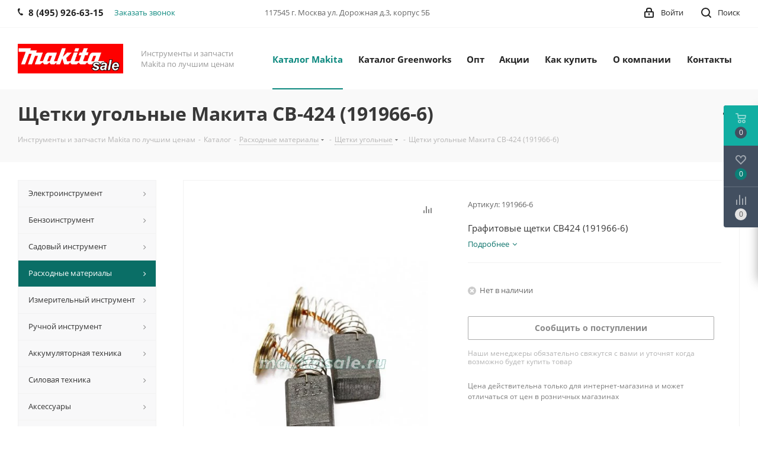

--- FILE ---
content_type: text/html; charset=UTF-8
request_url: https://makitasale.ru/catalog/rashodnye_materialy/schetki_ugolnye/308/
body_size: 59821
content:
<!DOCTYPE html>
<html xmlns="http://www.w3.org/1999/xhtml" xml:lang="ru" lang="ru" >
<head><link rel="canonical" href="https://makitasale.ru/catalog/rashodnye_materialy/schetki_ugolnye/308/" />
<!-- Global site tag (gtag.js) - Google Analytics -->
<!--script async src="https://www.googletagmanager.com/gtag/js?id=G-DTEQ52D8SB"></script-->
<!--script>
  window.dataLayer = window.dataLayer || [];
  function gtag(){dataLayer.push(arguments);}
  gtag('js', new Date());

  gtag('config', 'G-DTEQ52D8SB');
</script-->
<!-- Global site tag (gtag.js) - Google Analytics -->
<!--script async src="https://www.googletagmanager.com/gtag/js?id=UA-192103063-1"></script-->
<!--script>
  window.dataLayer = window.dataLayer || [];
  function gtag(){dataLayer.push(arguments);}
  gtag('js', new Date());

  gtag('config', 'UA-192103063-1');
</script-->

	<title>Щетки угольные Макита CB-424 (191966-6) цена, отзывы, характеристики, фото - купить в Москве</title>
	<meta name="viewport" content="initial-scale=1.0, width=device-width" />
	<meta name="HandheldFriendly" content="true" />
	<meta name="yes" content="yes" />
	<meta name="apple-mobile-web-app-status-bar-style" content="black" />
	<meta name="SKYPE_TOOLBAR" content="SKYPE_TOOLBAR_PARSER_COMPATIBLE" />
	<meta http-equiv="Content-Type" content="text/html; charset=UTF-8" />
<meta name="description" content="Купить Щетки угольные Макита CB-424 (191966-6) в интернет-магазине официального сертифицированного диллера Makita по лучшей цене с доставкой по Москве и всей России, наличный и безналичный расчет" />

<script data-skip-moving="true">(function(w, d) {var v = w.frameCacheVars = {"CACHE_MODE":"HTMLCACHE","storageBlocks":[],"dynamicBlocks":{"WIklcT":"81051bcc2cf1","basketitems-component-block":"d41d8cd98f00","header-auth-block1":"d41d8cd98f00","header-auth-block2":"d41d8cd98f00","header-basket-with-compare-block3":"d41d8cd98f00","header-auth-block3":"d41d8cd98f00","mobile-auth-block1":"d41d8cd98f00","mobile-basket-with-compare-block1":"d41d8cd98f00","qepX1R":"036624d83c6c","6zLbbW":"5e732a1878be","KSBlai":"d41d8cd98f00","area":"d41d8cd98f00","4enrz3":"d41d8cd98f00","form-block2":"d41d8cd98f00","des":"d41d8cd98f00","viewed-block":"d41d8cd98f00","V62bio":"d41d8cd98f00","basketitems-block":"d41d8cd98f00","all-basketitems-block":"d41d8cd98f00"},"AUTO_UPDATE":true,"AUTO_UPDATE_TTL":0,"version":2};var inv = false;if (v.AUTO_UPDATE === false){if (v.AUTO_UPDATE_TTL && v.AUTO_UPDATE_TTL > 0){var lm = Date.parse(d.lastModified);if (!isNaN(lm)){var td = new Date().getTime();if ((lm + v.AUTO_UPDATE_TTL * 1000) >= td){w.frameRequestStart = false;w.preventAutoUpdate = true;return;}inv = true;}}else{w.frameRequestStart = false;w.preventAutoUpdate = true;return;}}var r = w.XMLHttpRequest ? new XMLHttpRequest() : (w.ActiveXObject ? new w.ActiveXObject("Microsoft.XMLHTTP") : null);if (!r) { return; }w.frameRequestStart = true;var m = v.CACHE_MODE; var l = w.location; var x = new Date().getTime();var q = "?bxrand=" + x + (l.search.length > 0 ? "&" + l.search.substring(1) : "");var u = l.protocol + "//" + l.host + l.pathname + q;r.open("GET", u, true);r.setRequestHeader("BX-ACTION-TYPE", "get_dynamic");r.setRequestHeader("X-Bitrix-Composite", "get_dynamic");r.setRequestHeader("BX-CACHE-MODE", m);r.setRequestHeader("BX-CACHE-BLOCKS", v.dynamicBlocks ? JSON.stringify(v.dynamicBlocks) : "");if (inv){r.setRequestHeader("BX-INVALIDATE-CACHE", "Y");}try { r.setRequestHeader("BX-REF", d.referrer || "");} catch(e) {}if (m === "APPCACHE"){r.setRequestHeader("BX-APPCACHE-PARAMS", JSON.stringify(v.PARAMS));r.setRequestHeader("BX-APPCACHE-URL", v.PAGE_URL ? v.PAGE_URL : "");}r.onreadystatechange = function() {if (r.readyState != 4) { return; }var a = r.getResponseHeader("BX-RAND");var b = w.BX && w.BX.frameCache ? w.BX.frameCache : false;if (a != x || !((r.status >= 200 && r.status < 300) || r.status === 304 || r.status === 1223 || r.status === 0)){var f = {error:true, reason:a!=x?"bad_rand":"bad_status", url:u, xhr:r, status:r.status};if (w.BX && w.BX.ready && b){BX.ready(function() {setTimeout(function(){BX.onCustomEvent("onFrameDataRequestFail", [f]);}, 0);});}w.frameRequestFail = f;return;}if (b){b.onFrameDataReceived(r.responseText);if (!w.frameUpdateInvoked){b.update(false);}w.frameUpdateInvoked = true;}else{w.frameDataString = r.responseText;}};r.send();var p = w.performance;if (p && p.addEventListener && p.getEntries && p.setResourceTimingBufferSize){var e = 'resourcetimingbufferfull';var h = function() {if (w.BX && w.BX.frameCache && w.BX.frameCache.frameDataInserted){p.removeEventListener(e, h);}else {p.setResourceTimingBufferSize(p.getEntries().length + 50);}};p.addEventListener(e, h);}})(window, document);</script>


<link href="https://fonts.googleapis.com/css?family=Open+Sans:300italic,400italic,600italic,700italic,800italic,400,300,500,600,700,800&subset=latin,cyrillic-ext"  rel="stylesheet" />
<link href="/bitrix/css/aspro.next/notice.css?17212471173664"  rel="stylesheet" />
<link href="/bitrix/js/ui/design-tokens/dist/ui.design-tokens.css?172124488926358"  rel="stylesheet" />
<link href="/bitrix/js/ui/fonts/opensans/ui.font.opensans.css?16807066692555"  rel="stylesheet" />
<link href="/bitrix/js/main/popup/dist/main.popup.bundle.css?176285155831694"  rel="stylesheet" />
<link href="/bitrix/js/main/loader/dist/loader.bundle.css?15680648922425"  rel="stylesheet" />
<link href="/bitrix/js/main/core/css/core_viewer.css?172124503461330"  rel="stylesheet" />
<link href="/bitrix/js/ui/design-tokens/air/dist/air-design-tokens.css?1762856759115751"  rel="stylesheet" />
<link href="/bitrix/js/ui/icon-set/icon-base.css?17628566251830"  rel="stylesheet" />
<link href="/bitrix/js/ui/icon-set/outline/style.css?1762856762111764"  rel="stylesheet" />
<link href="/bitrix/js/ui/entity-selector/dist/entity-selector.bundle.css?176285676024925"  rel="stylesheet" />
<link href="/bitrix/js/ui/switcher/dist/ui.switcher.bundle.css?17628566257550"  rel="stylesheet" />
<link href="/bitrix/js/ui/cnt/ui.cnt.css?17628566255220"  rel="stylesheet" />
<link href="/bitrix/js/ui/cnt/dist/cnt.bundle.css?17628566836343"  rel="stylesheet" />
<link href="/bitrix/js/ui/icon-set/main/style.css?176285662580627"  rel="stylesheet" />
<link href="/bitrix/js/ui/buttons/dist/ui.buttons.bundle.css?176285675981237"  rel="stylesheet" />
<link href="/bitrix/js/main/core/css/core_date.css?168070670310481"  rel="stylesheet" />
<link href="/bitrix/js/fileman/html_editor/html-editor.css?172124486366036"  rel="stylesheet" />
<link href="/bitrix/templates/aspro_next/components/bitrix/catalog/main/style.css?172124711710637"  rel="stylesheet" />
<link href="/bitrix/templates/aspro_next/components/bitrix/catalog.element/main/style.css?16757800293622"  rel="stylesheet" />
<link href="/bitrix/templates/aspro_next/components/bitrix/sale.gift.main.products/main/style.css?1568065402663"  rel="stylesheet" />
<link href="/bitrix/templates/aspro_next/components/bitrix/forum.topic.reviews/main/style.css?1721247125320"  rel="stylesheet" />
<link href="/bitrix/components/bitrix/main.post.form/templates/.default/style.css?174231961730089"  rel="stylesheet" />
<link href="/bitrix/panel/main/popup.css?168070670922696"  rel="stylesheet" />
<link href="/bitrix/templates/aspro_next/vendor/css/bootstrap.css?1568065401114216"  data-template-style="true"  rel="stylesheet" />
<link href="/bitrix/templates/aspro_next/css/jquery.fancybox.css?15680654014353"  data-template-style="true"  rel="stylesheet" />
<link href="/bitrix/templates/aspro_next/css/styles.css?1721247358120225"  data-template-style="true"  rel="stylesheet" />
<link href="/bitrix/templates/aspro_next/css/animation/animation_ext.css?15680654014934"  data-template-style="true"  rel="stylesheet" />
<link href="/bitrix/templates/aspro_next/vendor/css/footable.standalone.min.css?156806540119590"  data-template-style="true"  rel="stylesheet" />
<link href="/bitrix/templates/aspro_next/css/h1-bold.css?172124683544"  data-template-style="true"  rel="stylesheet" />
<link href="/bitrix/templates/aspro_next/css/blocks/blocks.css?17212468232015"  data-template-style="true"  rel="stylesheet" />
<link href="/bitrix/templates/aspro_next/css/blocks/flexbox.css?1721247217780"  data-template-style="true"  rel="stylesheet" />
<link href="/bitrix/templates/aspro_next/ajax/ajax.css?1568065401326"  data-template-style="true"  rel="stylesheet" />
<link href="/bitrix/templates/aspro_next/css/jquery.mCustomScrollbar.min.css?156806540142839"  data-template-style="true"  rel="stylesheet" />
<link href="/bitrix/templates/aspro_next/css/phones.min.css?17212472175167"  data-template-style="true"  rel="stylesheet" />
<link href="/bitrix/components/aspro/marketing.popup.next/templates/.default/style.css?17212468356607"  data-template-style="true"  rel="stylesheet" />
<link href="/bitrix/templates/aspro_next/styles.css?172124721214101"  data-template-style="true"  rel="stylesheet" />
<link href="/bitrix/templates/aspro_next/template_styles.css?1721335353652856"  data-template-style="true"  rel="stylesheet" />
<link href="/bitrix/templates/aspro_next/css/media.css?1721684699182947"  data-template-style="true"  rel="stylesheet" />
<link href="/bitrix/templates/aspro_next/vendor/fonts/font-awesome/css/font-awesome.min.css?156806540131000"  data-template-style="true"  rel="stylesheet" />
<link href="/bitrix/templates/aspro_next/css/print.css?172124678419130"  data-template-style="true"  rel="stylesheet" />
<link href="/bitrix/templates/aspro_next/css/form.css?17212471081165"  data-template-style="true"  rel="stylesheet" />
<link href="/bitrix/templates/aspro_next/themes/14/theme.css?172124712848705"  data-template-style="true"  rel="stylesheet" />
<link href="/bitrix/templates/aspro_next/bg_color/light/bgcolors.css?172124712862"  data-template-style="true"  rel="stylesheet" />
<link href="/bitrix/templates/aspro_next/css/width-3.css?15680654012462"  data-template-style="true"  rel="stylesheet" />
<link href="/bitrix/templates/aspro_next/css/font-1.css?17212471114508"  data-template-style="true"  rel="stylesheet" />
<link href="/bitrix/templates/aspro_next/css/custom.css?1585261042668"  data-template-style="true"  rel="stylesheet" />
<script>if(!window.BX)window.BX={};if(!window.BX.message)window.BX.message=function(mess){if(typeof mess==='object'){for(let i in mess) {BX.message[i]=mess[i];} return true;}};</script>
<script>(window.BX||top.BX).message({"JS_CORE_LOADING":"Загрузка...","JS_CORE_NO_DATA":"- Нет данных -","JS_CORE_WINDOW_CLOSE":"Закрыть","JS_CORE_WINDOW_EXPAND":"Развернуть","JS_CORE_WINDOW_NARROW":"Свернуть в окно","JS_CORE_WINDOW_SAVE":"Сохранить","JS_CORE_WINDOW_CANCEL":"Отменить","JS_CORE_WINDOW_CONTINUE":"Продолжить","JS_CORE_H":"ч","JS_CORE_M":"м","JS_CORE_S":"с","JSADM_AI_HIDE_EXTRA":"Скрыть лишние","JSADM_AI_ALL_NOTIF":"Показать все","JSADM_AUTH_REQ":"Требуется авторизация!","JS_CORE_WINDOW_AUTH":"Войти","JS_CORE_IMAGE_FULL":"Полный размер"});</script>

<script src="/bitrix/js/main/core/core.js?1762856692511455"></script>

<script>BX.Runtime.registerExtension({"name":"main.core","namespace":"BX","loaded":true});</script>
<script>BX.setJSList(["\/bitrix\/js\/main\/core\/core_ajax.js","\/bitrix\/js\/main\/core\/core_promise.js","\/bitrix\/js\/main\/polyfill\/promise\/js\/promise.js","\/bitrix\/js\/main\/loadext\/loadext.js","\/bitrix\/js\/main\/loadext\/extension.js","\/bitrix\/js\/main\/polyfill\/promise\/js\/promise.js","\/bitrix\/js\/main\/polyfill\/find\/js\/find.js","\/bitrix\/js\/main\/polyfill\/includes\/js\/includes.js","\/bitrix\/js\/main\/polyfill\/matches\/js\/matches.js","\/bitrix\/js\/ui\/polyfill\/closest\/js\/closest.js","\/bitrix\/js\/main\/polyfill\/fill\/main.polyfill.fill.js","\/bitrix\/js\/main\/polyfill\/find\/js\/find.js","\/bitrix\/js\/main\/polyfill\/matches\/js\/matches.js","\/bitrix\/js\/main\/polyfill\/core\/dist\/polyfill.bundle.js","\/bitrix\/js\/main\/core\/core.js","\/bitrix\/js\/main\/polyfill\/intersectionobserver\/js\/intersectionobserver.js","\/bitrix\/js\/main\/lazyload\/dist\/lazyload.bundle.js","\/bitrix\/js\/main\/polyfill\/core\/dist\/polyfill.bundle.js","\/bitrix\/js\/main\/parambag\/dist\/parambag.bundle.js"]);
</script>
<script>BX.Runtime.registerExtension({"name":"ui.dexie","namespace":"BX.DexieExport","loaded":true});</script>
<script>BX.Runtime.registerExtension({"name":"ls","namespace":"window","loaded":true});</script>
<script>BX.Runtime.registerExtension({"name":"fx","namespace":"window","loaded":true});</script>
<script>BX.Runtime.registerExtension({"name":"fc","namespace":"window","loaded":true});</script>
<script>BX.Runtime.registerExtension({"name":"pull.protobuf","namespace":"BX","loaded":true});</script>
<script>BX.Runtime.registerExtension({"name":"rest.client","namespace":"window","loaded":true});</script>
<script>(window.BX||top.BX).message({"pull_server_enabled":"N","pull_config_timestamp":0,"shared_worker_allowed":"Y","pull_guest_mode":"N","pull_guest_user_id":0,"pull_worker_mtime":1762856587});(window.BX||top.BX).message({"PULL_OLD_REVISION":"Для продолжения корректной работы с сайтом необходимо перезагрузить страницу."});</script>
<script>BX.Runtime.registerExtension({"name":"pull.client","namespace":"BX","loaded":true});</script>
<script>BX.Runtime.registerExtension({"name":"pull","namespace":"window","loaded":true});</script>
<script>(window.BX||top.BX).message({"NOTICE_ADDED2CART":"В корзине","NOTICE_CLOSE":"Закрыть","NOTICE_MORE":"и ещё #COUNT# #PRODUCTS#","NOTICE_PRODUCT0":"товаров","NOTICE_PRODUCT1":"товар","NOTICE_PRODUCT2":"товара","NOTICE_ADDED2DELAY":"В отложенных","NOTICE_ADDED2COMPARE":"В сравнении","NOTICE_AUTHORIZED":"Вы успешно авторизовались","NOTICE_REMOVED_FROM_COMPARE":"Удалено из сравнения"});</script>
<script>BX.Runtime.registerExtension({"name":"aspro_notice","namespace":"window","loaded":true});</script>
<script>BX.Runtime.registerExtension({"name":"aspro_phones","namespace":"window","loaded":true});</script>
<script>BX.Runtime.registerExtension({"name":"ui.design-tokens","namespace":"window","loaded":true});</script>
<script>BX.Runtime.registerExtension({"name":"ui.fonts.opensans","namespace":"window","loaded":true});</script>
<script>BX.Runtime.registerExtension({"name":"main.popup","namespace":"BX.Main","loaded":true});</script>
<script>BX.Runtime.registerExtension({"name":"popup","namespace":"window","loaded":true});</script>
<script>BX.Runtime.registerExtension({"name":"main.loader","namespace":"BX","loaded":true});</script>
<script>BX.Runtime.registerExtension({"name":"loader","namespace":"window","loaded":true});</script>
<script>(window.BX||top.BX).message({"DISK_MYOFFICE":false});(window.BX||top.BX).message({"JS_CORE_VIEWER_DOWNLOAD":"Скачать","JS_CORE_VIEWER_EDIT":"Редактировать","JS_CORE_VIEWER_DESCR_AUTHOR":"Автор","JS_CORE_VIEWER_DESCR_LAST_MODIFY":"Последние изменения","JS_CORE_VIEWER_TOO_BIG_FOR_VIEW":"Файл слишком большой для просмотра","JS_CORE_VIEWER_OPEN_WITH_GVIEWER":"Открыть файл в Google Viewer","JS_CORE_VIEWER_IFRAME_DESCR_ERROR":"К сожалению, не удалось открыть документ.","JS_CORE_VIEWER_IFRAME_PROCESS_SAVE_DOC":"Сохранение документа","JS_CORE_VIEWER_IFRAME_UPLOAD_DOC_TO_GOOGLE":"Загрузка документа","JS_CORE_VIEWER_IFRAME_CONVERT_ACCEPT":"Конвертировать","JS_CORE_VIEWER_IFRAME_CONVERT_DECLINE":"Отменить","JS_CORE_VIEWER_IFRAME_CONVERT_TO_NEW_FORMAT":"Документ будет сконвертирован в docx, xls, pptx, так как имеет старый формат.","JS_CORE_VIEWER_IFRAME_DESCR_SAVE_DOC":"Сохранить документ?","JS_CORE_VIEWER_IFRAME_SAVE_DOC":"Сохранить","JS_CORE_VIEWER_IFRAME_DISCARD_DOC":"Отменить изменения","JS_CORE_VIEWER_IFRAME_CHOICE_SERVICE_EDIT":"Редактировать с помощью","JS_CORE_VIEWER_IFRAME_SET_DEFAULT_SERVICE_EDIT":"Использовать для всех файлов","JS_CORE_VIEWER_IFRAME_CHOICE_SERVICE_EDIT_ACCEPT":"Применить","JS_CORE_VIEWER_IFRAME_CHOICE_SERVICE_EDIT_DECLINE":"Отменить","JS_CORE_VIEWER_IFRAME_UPLOAD_NEW_VERSION_IN_COMMENT":"Загрузил новую версию файла","JS_CORE_VIEWER_SERVICE_GOOGLE_DRIVE":"Google Docs","JS_CORE_VIEWER_SERVICE_SKYDRIVE":"MS Office Online","JS_CORE_VIEWER_IFRAME_CANCEL":"Отмена","JS_CORE_VIEWER_IFRAME_DESCR_SAVE_DOC_F":"В одном из окон вы редактируете данный документ. Если вы завершили работу над документом, нажмите \u0022#SAVE_DOC#\u0022, чтобы загрузить измененный файл на портал.","JS_CORE_VIEWER_SAVE":"Сохранить","JS_CORE_VIEWER_EDIT_IN_SERVICE":"Редактировать в #SERVICE#","JS_CORE_VIEWER_NOW_EDITING_IN_SERVICE":"Редактирование в #SERVICE#","JS_CORE_VIEWER_SAVE_TO_OWN_FILES_MSGVER_1":"Сохранить на Битрикс24.Диск","JS_CORE_VIEWER_DOWNLOAD_TO_PC":"Скачать на локальный компьютер","JS_CORE_VIEWER_GO_TO_FILE":"Перейти к файлу","JS_CORE_VIEWER_DESCR_SAVE_FILE_TO_OWN_FILES":"Файл #NAME# успешно сохранен\u003Cbr\u003Eв папку \u0022Файлы\\Сохраненные\u0022","JS_CORE_VIEWER_DESCR_PROCESS_SAVE_FILE_TO_OWN_FILES":"Файл #NAME# сохраняется\u003Cbr\u003Eна ваш \u0022Битрикс24.Диск\u0022","JS_CORE_VIEWER_HISTORY_ELEMENT":"История","JS_CORE_VIEWER_VIEW_ELEMENT":"Просмотреть","JS_CORE_VIEWER_THROUGH_VERSION":"Версия #NUMBER#","JS_CORE_VIEWER_THROUGH_LAST_VERSION":"Последняя версия","JS_CORE_VIEWER_DISABLE_EDIT_BY_PERM":"Автор не разрешил вам редактировать этот документ","JS_CORE_VIEWER_IFRAME_UPLOAD_NEW_VERSION_IN_COMMENT_F":"Загрузила новую версию файла","JS_CORE_VIEWER_IFRAME_UPLOAD_NEW_VERSION_IN_COMMENT_M":"Загрузил новую версию файла","JS_CORE_VIEWER_IFRAME_CONVERT_TO_NEW_FORMAT_EX":"Документ будет сконвертирован в формат #NEW_FORMAT#, так как текущий формат #OLD_FORMAT# является устаревшим.","JS_CORE_VIEWER_CONVERT_TITLE":"Конвертировать в #NEW_FORMAT#?","JS_CORE_VIEWER_CREATE_IN_SERVICE":"Создать с помощью #SERVICE#","JS_CORE_VIEWER_NOW_CREATING_IN_SERVICE":"Создание документа в #SERVICE#","JS_CORE_VIEWER_SAVE_AS":"Сохранить как","JS_CORE_VIEWER_CREATE_DESCR_SAVE_DOC_F":"В одном из окон вы создаете новый документ. Если вы завершили работу над документом, нажмите \u0022#SAVE_AS_DOC#\u0022, чтобы перейти к добавлению документа на портал.","JS_CORE_VIEWER_NOW_DOWNLOAD_FROM_SERVICE":"Загрузка документа из #SERVICE#","JS_CORE_VIEWER_EDIT_IN_LOCAL_SERVICE":"Редактировать на моём компьютере","JS_CORE_VIEWER_EDIT_IN_LOCAL_SERVICE_SHORT":"Редактировать на #SERVICE#","JS_CORE_VIEWER_SERVICE_LOCAL":"моём компьютере","JS_CORE_VIEWER_DOWNLOAD_B24_DESKTOP":"Скачать","JS_CORE_VIEWER_SERVICE_LOCAL_INSTALL_DESKTOP_MSGVER_1":"Для эффективного редактирования документов на компьютере, установите приложение для компьютера и подключите Битрикс24.Диск","JS_CORE_VIEWER_SHOW_FILE_DIALOG_OAUTH_NOTICE":"Для просмотра файла, пожалуйста, авторизуйтесь в своем аккаунте \u003Ca id=\u0022bx-js-disk-run-oauth-modal\u0022 href=\u0022#\u0022\u003E#SERVICE#\u003C\/a\u003E.","JS_CORE_VIEWER_SERVICE_OFFICE365":"Office365","JS_CORE_VIEWER_DOCUMENT_IS_LOCKED_BY":"Документ заблокирован на редактирование","JS_CORE_VIEWER_SERVICE_MYOFFICE":"МойОфис","JS_CORE_VIEWER_OPEN_PDF_PREVIEW":"Просмотреть pdf-версию файла","JS_CORE_VIEWER_AJAX_ACCESS_DENIED":"Не хватает прав для просмотра файла. Попробуйте обновить страницу.","JS_CORE_VIEWER_AJAX_CONNECTION_FAILED":"При попытке открыть файл возникла ошибка. Пожалуйста, попробуйте позже.","JS_CORE_VIEWER_AJAX_OPEN_NEW_TAB":"Открыть в новом окне","JS_CORE_VIEWER_AJAX_PRINT":"Распечатать","JS_CORE_VIEWER_TRANSFORMATION_IN_PROCESS":"Документ сохранён. Мы готовим его к показу.","JS_CORE_VIEWER_IFRAME_ERROR_TITLE":"Не удалось открыть документ","JS_CORE_VIEWER_DOWNLOAD_B24_DESKTOP_FULL":"Скачать приложение","JS_CORE_VIEWER_DOWNLOAD_DOCUMENT":"Скачать документ","JS_CORE_VIEWER_IFRAME_ERROR_COULD_NOT_VIEW":"К сожалению, не удалось просмотреть документ.","JS_CORE_VIEWER_ACTIONPANEL_MORE":"Ещё"});</script>
<script>BX.Runtime.registerExtension({"name":"viewer","namespace":"window","loaded":true});</script>
<script>BX.Runtime.registerExtension({"name":"ui.design-tokens.air","namespace":"window","loaded":true});</script>
<script>BX.Runtime.registerExtension({"name":"ui.icon-set.api.core","namespace":"BX.UI.IconSet","loaded":true});</script>
<script>BX.Runtime.registerExtension({"name":"ui.icon-set","namespace":"window","loaded":true});</script>
<script>BX.Runtime.registerExtension({"name":"ui.icon-set.outline","namespace":"window","loaded":true});</script>
<script>(window.BX||top.BX).message({"UI_TAG_SELECTOR_SEARCH_PLACEHOLDER":"поиск","UI_TAG_SELECTOR_ADD_BUTTON_CAPTION":"Добавить","UI_TAG_SELECTOR_ADD_BUTTON_CAPTION_MORE":"Добавить еще","UI_TAG_SELECTOR_ADD_BUTTON_CAPTION_SINGLE":"Изменить","UI_TAG_SELECTOR_CREATE_BUTTON_CAPTION":"Создать","UI_SELECTOR_SEARCH_LOADER_TEXT":"Идет поиск дополнительных результатов...","UI_SELECTOR_SEARCH_TAB_TITLE":"Поиск","UI_SELECTOR_SEARCH_STUB_TITLE":"Нет совпадений","UI_SELECTOR_SEARCH_STUB_SUBTITLE_MSGVER_1":"Попробуйте изменить условия поиска","UI_SELECTOR_RECENT_TAB_TITLE":"Последние","UI_SELECTOR_ITEM_LINK_TITLE":"подробнее","UI_SELECTOR_TAB_STUB_TITLE":"В категории \u0026laquo;#TAB_TITLE#\u0026raquo; ничего не найдено","UI_SELECTOR_CREATE_ITEM_LABEL":"Создать:"});</script>
<script type="extension/settings" data-extension="ui.entity-selector">{"extensions":["catalog.entity-selector","highloadblock.entity-selector","landing.entity-selector","seo.entity-selector"]}</script>
<script type="extension/settings" data-extension="catalog.entity-selector">{"entities":[{"id":"product","options":{"dynamicLoad":true,"dynamicSearch":true,"searchFields":[{"name":"supertitle","type":"string","system":true},{"name":"SEARCH_PROPERTIES","type":"string"},{"name":"PREVIEW_TEXT","type":"string"},{"name":"DETAIL_TEXT","type":"string"},{"name":"PARENT_NAME","type":"string"},{"name":"PARENT_SEARCH_PROPERTIES","type":"string"},{"name":"PARENT_PREVIEW_TEXT","type":"string"},{"name":"PARENT_DETAIL_TEXT","type":"string"}],"itemOptions":{"default":{"avatar":"\/bitrix\/js\/catalog\/entity-selector\/src\/images\/product.svg","captionOptions":{"fitContent":true,"maxWidth":150}}}}},{"id":"product_variation","options":{"dynamicLoad":false,"dynamicSearch":true,"searchFields":[{"name":"supertitle","type":"string","system":true},{"name":"SEARCH_PROPERTIES","type":"string"},{"name":"PREVIEW_TEXT","type":"string"},{"name":"DETAIL_TEXT","type":"string"},{"name":"PARENT_NAME","type":"string"},{"name":"PARENT_SEARCH_PROPERTIES","type":"string"},{"name":"PARENT_PREVIEW_TEXT","type":"string"},{"name":"PARENT_DETAIL_TEXT","type":"string"}],"itemOptions":{"default":{"avatar":"\/bitrix\/js\/catalog\/entity-selector\/src\/images\/product.svg","captionOptions":{"fitContent":true,"maxWidth":150}}}}},{"id":"variation","options":{"dynamicLoad":true,"dynamicSearch":true,"searchFields":[{"name":"supertitle","type":"string","system":true},{"name":"SEARCH_PROPERTIES","type":"string"},{"name":"PREVIEW_TEXT","type":"string"},{"name":"DETAIL_TEXT","type":"string"},{"name":"PARENT_NAME","type":"string"},{"name":"PARENT_SEARCH_PROPERTIES","type":"string"},{"name":"PARENT_PREVIEW_TEXT","type":"string"},{"name":"PARENT_DETAIL_TEXT","type":"string"}],"itemOptions":{"default":{"avatar":"\/bitrix\/js\/catalog\/entity-selector\/src\/images\/product.svg","captionOptions":{"fitContent":true,"maxWidth":150}}}}},{"id":"store","options":{"itemOptions":{"default":{"avatar":"\/bitrix\/js\/catalog\/entity-selector\/src\/images\/store.svg"}}}},{"id":"dynamic","options":{"itemOptions":{"default":{"avatar":"\/bitrix\/js\/catalog\/entity-selector\/src\/images\/dynamic.svg"}}}},{"id":"agent-contractor-product-variation","options":{"dynamicLoad":true,"dynamicSearch":true,"searchFields":[{"name":"supertitle","type":"string","system":true},{"name":"SEARCH_PROPERTIES","type":"string"},{"name":"PREVIEW_TEXT","type":"string"},{"name":"DETAIL_TEXT","type":"string"},{"name":"PARENT_NAME","type":"string"},{"name":"PARENT_SEARCH_PROPERTIES","type":"string"},{"name":"PARENT_PREVIEW_TEXT","type":"string"},{"name":"PARENT_DETAIL_TEXT","type":"string"}],"itemOptions":{"default":{"avatar":"\/bitrix\/js\/catalog\/entity-selector\/src\/images\/product.svg","captionOptions":{"fitContent":true,"maxWidth":150}}}}},{"id":"agent-contractor-section","options":{"dynamicLoad":true,"dynamicSearch":true,"searchFields":[{"name":"supertitle","type":"string","system":true},{"name":"SEARCH_PROPERTIES","type":"string"},{"name":"PREVIEW_TEXT","type":"string"},{"name":"DETAIL_TEXT","type":"string"},{"name":"PARENT_NAME","type":"string"},{"name":"PARENT_SEARCH_PROPERTIES","type":"string"},{"name":"PARENT_PREVIEW_TEXT","type":"string"},{"name":"PARENT_DETAIL_TEXT","type":"string"}],"itemOptions":{"default":{"avatar":"\/bitrix\/js\/catalog\/entity-selector\/src\/images\/product.svg","captionOptions":{"fitContent":true,"maxWidth":150}}},"tagOptions":{"default":{"textColor":"#535c69","bgColor":"#d2f95f"}}}}]}</script>
<script>BX.Runtime.registerExtension({"name":"catalog.entity-selector","namespace":"window","loaded":true});</script>
<script type="extension/settings" data-extension="highloadblock.entity-selector">{"entities":[{"id":"highloadblock-element","options":{"dynamicLoad":true,"dynamicSearch":true}}]}</script>
<script>BX.Runtime.registerExtension({"name":"highloadblock.entity-selector","namespace":"window","loaded":true});</script>
<script type="extension/settings" data-extension="landing.entity-selector">{"entities":[{"id":"landing","options":{"itemOptions":{"default":{"avatarOptions":{"bgSize":"cover"}},"folder":{"avatar":"\/bitrix\/js\/landing\/entity-selector\/src\/images\/icon-folder.svg"}},"dynamicLoad":true,"dynamicSearch":true}}]}</script>
<script>BX.Runtime.registerExtension({"name":"landing.entity-selector","namespace":"window","loaded":true});</script>
<script>BX.Runtime.registerExtension({"name":"ui.entity-selector","namespace":"BX.UI.EntitySelector","loaded":true});</script>
<script>(window.BX||top.BX).message({"UI_SWITCHER_ON":"вкл","UI_SWITCHER_OFF":"выкл"});(window.BX||top.BX).message({"UI_SWITCHER_ON":"вкл","UI_SWITCHER_OFF":"выкл"});</script>
<script>BX.Runtime.registerExtension({"name":"ui.switcher","namespace":"BX.UI","loaded":true});</script>
<script>BX.Runtime.registerExtension({"name":"ui.cnt","namespace":"BX.UI","loaded":true});</script>
<script>BX.Runtime.registerExtension({"name":"ui.icon-set.main","namespace":"window","loaded":true});</script>
<script>(window.BX||top.BX).message({"UI_BUTTONS_SAVE_BTN_TEXT":"Сохранить","UI_BUTTONS_CREATE_BTN_TEXT":"Создать","UI_BUTTONS_ADD_BTN_TEXT":"Добавить","UI_BUTTONS_SEND_BTN_TEXT":"Отправить","UI_BUTTONS_CANCEL_BTN_TEXT":"Отменить","UI_BUTTONS_CLOSE_BTN_TEXT":"Закрыть","UI_BUTTONS_APPLY_BTN_TEXT":"Применить"});</script>
<script>BX.Runtime.registerExtension({"name":"ui.buttons","namespace":"BX.UI","loaded":true});</script>
<script>BX.Runtime.registerExtension({"name":"main.pageobject","namespace":"BX","loaded":true});</script>
<script>(window.BX||top.BX).message({"JS_CORE_LOADING":"Загрузка...","JS_CORE_NO_DATA":"- Нет данных -","JS_CORE_WINDOW_CLOSE":"Закрыть","JS_CORE_WINDOW_EXPAND":"Развернуть","JS_CORE_WINDOW_NARROW":"Свернуть в окно","JS_CORE_WINDOW_SAVE":"Сохранить","JS_CORE_WINDOW_CANCEL":"Отменить","JS_CORE_WINDOW_CONTINUE":"Продолжить","JS_CORE_H":"ч","JS_CORE_M":"м","JS_CORE_S":"с","JSADM_AI_HIDE_EXTRA":"Скрыть лишние","JSADM_AI_ALL_NOTIF":"Показать все","JSADM_AUTH_REQ":"Требуется авторизация!","JS_CORE_WINDOW_AUTH":"Войти","JS_CORE_IMAGE_FULL":"Полный размер"});</script>
<script>BX.Runtime.registerExtension({"name":"window","namespace":"window","loaded":true});</script>
<script>(window.BX||top.BX).message({"AMPM_MODE":false});(window.BX||top.BX).message({"MONTH_1":"Январь","MONTH_2":"Февраль","MONTH_3":"Март","MONTH_4":"Апрель","MONTH_5":"Май","MONTH_6":"Июнь","MONTH_7":"Июль","MONTH_8":"Август","MONTH_9":"Сентябрь","MONTH_10":"Октябрь","MONTH_11":"Ноябрь","MONTH_12":"Декабрь","MONTH_1_S":"января","MONTH_2_S":"февраля","MONTH_3_S":"марта","MONTH_4_S":"апреля","MONTH_5_S":"мая","MONTH_6_S":"июня","MONTH_7_S":"июля","MONTH_8_S":"августа","MONTH_9_S":"сентября","MONTH_10_S":"октября","MONTH_11_S":"ноября","MONTH_12_S":"декабря","MON_1":"янв","MON_2":"фев","MON_3":"мар","MON_4":"апр","MON_5":"мая","MON_6":"июн","MON_7":"июл","MON_8":"авг","MON_9":"сен","MON_10":"окт","MON_11":"ноя","MON_12":"дек","DAY_OF_WEEK_0":"Воскресенье","DAY_OF_WEEK_1":"Понедельник","DAY_OF_WEEK_2":"Вторник","DAY_OF_WEEK_3":"Среда","DAY_OF_WEEK_4":"Четверг","DAY_OF_WEEK_5":"Пятница","DAY_OF_WEEK_6":"Суббота","DOW_0":"Вс","DOW_1":"Пн","DOW_2":"Вт","DOW_3":"Ср","DOW_4":"Чт","DOW_5":"Пт","DOW_6":"Сб","FD_SECOND_AGO_0":"#VALUE# секунд назад","FD_SECOND_AGO_1":"#VALUE# секунду назад","FD_SECOND_AGO_10_20":"#VALUE# секунд назад","FD_SECOND_AGO_MOD_1":"#VALUE# секунду назад","FD_SECOND_AGO_MOD_2_4":"#VALUE# секунды назад","FD_SECOND_AGO_MOD_OTHER":"#VALUE# секунд назад","FD_SECOND_DIFF_0":"#VALUE# секунд","FD_SECOND_DIFF_1":"#VALUE# секунда","FD_SECOND_DIFF_10_20":"#VALUE# секунд","FD_SECOND_DIFF_MOD_1":"#VALUE# секунда","FD_SECOND_DIFF_MOD_2_4":"#VALUE# секунды","FD_SECOND_DIFF_MOD_OTHER":"#VALUE# секунд","FD_SECOND_SHORT":"#VALUE#с","FD_MINUTE_AGO_0":"#VALUE# минут назад","FD_MINUTE_AGO_1":"#VALUE# минуту назад","FD_MINUTE_AGO_10_20":"#VALUE# минут назад","FD_MINUTE_AGO_MOD_1":"#VALUE# минуту назад","FD_MINUTE_AGO_MOD_2_4":"#VALUE# минуты назад","FD_MINUTE_AGO_MOD_OTHER":"#VALUE# минут назад","FD_MINUTE_DIFF_0":"#VALUE# минут","FD_MINUTE_DIFF_1":"#VALUE# минута","FD_MINUTE_DIFF_10_20":"#VALUE# минут","FD_MINUTE_DIFF_MOD_1":"#VALUE# минута","FD_MINUTE_DIFF_MOD_2_4":"#VALUE# минуты","FD_MINUTE_DIFF_MOD_OTHER":"#VALUE# минут","FD_MINUTE_0":"#VALUE# минут","FD_MINUTE_1":"#VALUE# минуту","FD_MINUTE_10_20":"#VALUE# минут","FD_MINUTE_MOD_1":"#VALUE# минуту","FD_MINUTE_MOD_2_4":"#VALUE# минуты","FD_MINUTE_MOD_OTHER":"#VALUE# минут","FD_MINUTE_SHORT":"#VALUE#мин","FD_HOUR_AGO_0":"#VALUE# часов назад","FD_HOUR_AGO_1":"#VALUE# час назад","FD_HOUR_AGO_10_20":"#VALUE# часов назад","FD_HOUR_AGO_MOD_1":"#VALUE# час назад","FD_HOUR_AGO_MOD_2_4":"#VALUE# часа назад","FD_HOUR_AGO_MOD_OTHER":"#VALUE# часов назад","FD_HOUR_DIFF_0":"#VALUE# часов","FD_HOUR_DIFF_1":"#VALUE# час","FD_HOUR_DIFF_10_20":"#VALUE# часов","FD_HOUR_DIFF_MOD_1":"#VALUE# час","FD_HOUR_DIFF_MOD_2_4":"#VALUE# часа","FD_HOUR_DIFF_MOD_OTHER":"#VALUE# часов","FD_HOUR_SHORT":"#VALUE#ч","FD_YESTERDAY":"вчера","FD_TODAY":"сегодня","FD_TOMORROW":"завтра","FD_DAY_AGO_0":"#VALUE# дней назад","FD_DAY_AGO_1":"#VALUE# день назад","FD_DAY_AGO_10_20":"#VALUE# дней назад","FD_DAY_AGO_MOD_1":"#VALUE# день назад","FD_DAY_AGO_MOD_2_4":"#VALUE# дня назад","FD_DAY_AGO_MOD_OTHER":"#VALUE# дней назад","FD_DAY_DIFF_0":"#VALUE# дней","FD_DAY_DIFF_1":"#VALUE# день","FD_DAY_DIFF_10_20":"#VALUE# дней","FD_DAY_DIFF_MOD_1":"#VALUE# день","FD_DAY_DIFF_MOD_2_4":"#VALUE# дня","FD_DAY_DIFF_MOD_OTHER":"#VALUE# дней","FD_DAY_AT_TIME":"#DAY# в #TIME#","FD_DAY_SHORT":"#VALUE#д","FD_MONTH_AGO_0":"#VALUE# месяцев назад","FD_MONTH_AGO_1":"#VALUE# месяц назад","FD_MONTH_AGO_10_20":"#VALUE# месяцев назад","FD_MONTH_AGO_MOD_1":"#VALUE# месяц назад","FD_MONTH_AGO_MOD_2_4":"#VALUE# месяца назад","FD_MONTH_AGO_MOD_OTHER":"#VALUE# месяцев назад","FD_MONTH_DIFF_0":"#VALUE# месяцев","FD_MONTH_DIFF_1":"#VALUE# месяц","FD_MONTH_DIFF_10_20":"#VALUE# месяцев","FD_MONTH_DIFF_MOD_1":"#VALUE# месяц","FD_MONTH_DIFF_MOD_2_4":"#VALUE# месяца","FD_MONTH_DIFF_MOD_OTHER":"#VALUE# месяцев","FD_MONTH_SHORT":"#VALUE#мес","FD_YEARS_AGO_0":"#VALUE# лет назад","FD_YEARS_AGO_1":"#VALUE# год назад","FD_YEARS_AGO_10_20":"#VALUE# лет назад","FD_YEARS_AGO_MOD_1":"#VALUE# год назад","FD_YEARS_AGO_MOD_2_4":"#VALUE# года назад","FD_YEARS_AGO_MOD_OTHER":"#VALUE# лет назад","FD_YEARS_DIFF_0":"#VALUE# лет","FD_YEARS_DIFF_1":"#VALUE# год","FD_YEARS_DIFF_10_20":"#VALUE# лет","FD_YEARS_DIFF_MOD_1":"#VALUE# год","FD_YEARS_DIFF_MOD_2_4":"#VALUE# года","FD_YEARS_DIFF_MOD_OTHER":"#VALUE# лет","FD_YEARS_SHORT_0":"#VALUE#л","FD_YEARS_SHORT_1":"#VALUE#г","FD_YEARS_SHORT_10_20":"#VALUE#л","FD_YEARS_SHORT_MOD_1":"#VALUE#г","FD_YEARS_SHORT_MOD_2_4":"#VALUE#г","FD_YEARS_SHORT_MOD_OTHER":"#VALUE#л","CAL_BUTTON":"Выбрать","CAL_TIME_SET":"Установить время","CAL_TIME":"Время","FD_LAST_SEEN_TOMORROW":"завтра в #TIME#","FD_LAST_SEEN_NOW":"только что","FD_LAST_SEEN_TODAY":"сегодня в #TIME#","FD_LAST_SEEN_YESTERDAY":"вчера в #TIME#","FD_LAST_SEEN_MORE_YEAR":"более года назад","FD_UNIT_ORDER":"Y m d H i s","FD_SEPARATOR":"\u0026#32;","FD_SEPARATOR_SHORT":"\u0026#32;"});</script>
<script type="extension/settings" data-extension="main.date">{"formats":{"FORMAT_DATE":"DD.MM.YYYY","FORMAT_DATETIME":"DD.MM.YYYY HH:MI:SS","SHORT_DATE_FORMAT":"d.m.Y","MEDIUM_DATE_FORMAT":"j M Y","LONG_DATE_FORMAT":"j F Y","DAY_MONTH_FORMAT":"j F","DAY_SHORT_MONTH_FORMAT":"j M","SHORT_DAY_OF_WEEK_MONTH_FORMAT":"D, j F","SHORT_DAY_OF_WEEK_SHORT_MONTH_FORMAT":"D, j M","DAY_OF_WEEK_MONTH_FORMAT":"l, j F","FULL_DATE_FORMAT":"l, j F  Y","SHORT_TIME_FORMAT":"H:i","LONG_TIME_FORMAT":"H:i:s"}}</script>
<script>BX.Runtime.registerExtension({"name":"main.date","namespace":"BX.Main","loaded":true});</script>
<script>(window.BX||top.BX).message({"WEEK_START":1});</script>
<script>BX.Runtime.registerExtension({"name":"date","namespace":"window","loaded":true});</script>
<script>BX.Runtime.registerExtension({"name":"timer","namespace":"window","loaded":true});</script>
<script>BX.Runtime.registerExtension({"name":"html_editor","namespace":"window","loaded":true});</script>
<script type="extension/settings" data-extension="currency.currency-core">{"region":"ru"}</script>
<script>BX.Runtime.registerExtension({"name":"currency.currency-core","namespace":"BX.Currency","loaded":true});</script>
<script>BX.Runtime.registerExtension({"name":"currency","namespace":"window","loaded":true});</script>
<script>(window.BX||top.BX).message({"LANGUAGE_ID":"ru","FORMAT_DATE":"DD.MM.YYYY","FORMAT_DATETIME":"DD.MM.YYYY HH:MI:SS","COOKIE_PREFIX":"BITRIX_SM","SERVER_TZ_OFFSET":"10800","UTF_MODE":"Y","SITE_ID":"s1","SITE_DIR":"\/"});</script>


<script  src="/bitrix/cache/js/s1/aspro_next/kernel_main/kernel_main_v1.js?1764750152310500"></script>
<script src="/bitrix/js/ui/dexie/dist/dexie.bundle.js?1762856613218847"></script>
<script src="/bitrix/js/main/core/core_ls.js?17423196114201"></script>
<script src="/bitrix/js/main/core/core_frame_cache.js?176285662716945"></script>
<script src="/bitrix/js/pull/protobuf/protobuf.js?1628765924274055"></script>
<script src="/bitrix/js/pull/protobuf/model.js?162876592470928"></script>
<script src="/bitrix/js/rest/client/rest.client.js?162876594317414"></script>
<script src="/bitrix/js/pull/client/pull.client.js?176285658883861"></script>
<script src="/bitrix/js/main/jquery/jquery-2.2.4.min.js?168070668085578"></script>
<script src="/bitrix/js/main/cphttprequest.js?15680636946104"></script>
<script src="/bitrix/js/main/ajax.js?156806369335509"></script>
<script src="/bitrix/js/aspro.next/notice.js?172124721228110"></script>
<script src="/bitrix/js/main/popup/dist/main.popup.bundle.js?1762856892119952"></script>
<script src="/bitrix/js/main/loader/dist/loader.bundle.js?17212450347707"></script>
<script src="/bitrix/js/main/core/core_viewer.js?1762856692144208"></script>
<script src="/bitrix/js/ui/icon-set/api/core/dist/ui.icon-set.core.bundle.js?176285676247353"></script>
<script src="/bitrix/js/ui/entity-selector/dist/entity-selector.bundle.js?1762856760298364"></script>
<script src="/bitrix/js/ui/switcher/dist/ui.switcher.bundle.js?176285662514161"></script>
<script src="/bitrix/js/ui/cnt/dist/cnt.bundle.js?176285668316741"></script>
<script src="/bitrix/js/ui/buttons/dist/ui.buttons.bundle.js?176285676292092"></script>
<script  src="/bitrix/cache/js/s1/aspro_next/kernel_htmleditor/kernel_htmleditor_v1.js?1764707352915362"></script>
<script src="/bitrix/js/currency/currency-core/dist/currency-core.bundle.js?17212447698800"></script>
<script src="/bitrix/js/currency/core_currency.js?17212447691181"></script>
<script src="/bitrix/js/acrit.bonus/bonus_integration.js?172124587919355"></script>
<script>BX.setJSList(["\/bitrix\/js\/main\/core\/core_fx.js","\/bitrix\/js\/main\/pageobject\/dist\/pageobject.bundle.js","\/bitrix\/js\/main\/core\/core_window.js","\/bitrix\/js\/main\/date\/main.date.js","\/bitrix\/js\/main\/core\/core_date.js","\/bitrix\/js\/main\/core\/core_timer.js","\/bitrix\/js\/main\/dd.js","\/bitrix\/js\/main\/session.js","\/bitrix\/js\/main\/core\/core_uf.js","\/bitrix\/js\/main\/core\/core_dd.js","\/bitrix\/js\/main\/core\/core_tooltip.js","\/bitrix\/js\/main\/utils.js","\/bitrix\/js\/fileman\/html_editor\/range.js","\/bitrix\/js\/fileman\/html_editor\/html-actions.js","\/bitrix\/js\/fileman\/html_editor\/html-views.js","\/bitrix\/js\/fileman\/html_editor\/html-parser.js","\/bitrix\/js\/fileman\/html_editor\/html-base-controls.js","\/bitrix\/js\/fileman\/html_editor\/html-controls.js","\/bitrix\/js\/fileman\/html_editor\/html-components.js","\/bitrix\/js\/fileman\/html_editor\/html-snippets.js","\/bitrix\/js\/fileman\/html_editor\/html-editor.js","\/bitrix\/templates\/aspro_next\/components\/bitrix\/catalog\/main\/script.js","\/bitrix\/templates\/aspro_next\/components\/bitrix\/catalog.element\/main\/script.js","\/bitrix\/templates\/aspro_next\/components\/bitrix\/sale.gift.product\/main\/script.js","\/bitrix\/templates\/aspro_next\/components\/bitrix\/sale.gift.main.products\/main\/script.js","\/bitrix\/templates\/aspro_next\/js\/jquery.history.js","\/bitrix\/templates\/aspro_next\/js\/jquery.actual.min.js","\/bitrix\/templates\/aspro_next\/vendor\/js\/jquery.bxslider.js","\/bitrix\/templates\/aspro_next\/js\/jqModal.js","\/bitrix\/templates\/aspro_next\/vendor\/js\/bootstrap.js","\/bitrix\/templates\/aspro_next\/vendor\/js\/jquery.appear.js","\/bitrix\/templates\/aspro_next\/js\/browser.js","\/bitrix\/templates\/aspro_next\/js\/jquery.fancybox.js","\/bitrix\/templates\/aspro_next\/js\/jquery.flexslider.js","\/bitrix\/templates\/aspro_next\/vendor\/js\/moment.min.js","\/bitrix\/templates\/aspro_next\/vendor\/js\/footable.js","\/bitrix\/templates\/aspro_next\/vendor\/js\/jquery.menu-aim.js","\/bitrix\/templates\/aspro_next\/vendor\/js\/velocity\/velocity.js","\/bitrix\/templates\/aspro_next\/vendor\/js\/velocity\/velocity.ui.js","\/bitrix\/templates\/aspro_next\/js\/jquery.validate.min.js","\/bitrix\/templates\/aspro_next\/js\/jquery.inputmask.bundle.min.js","\/bitrix\/templates\/aspro_next\/js\/jquery.uniform.min.js","\/bitrix\/templates\/aspro_next\/js\/jquery.easing.1.3.js","\/bitrix\/templates\/aspro_next\/js\/equalize.min.js","\/bitrix\/templates\/aspro_next\/js\/jquery.alphanumeric.js","\/bitrix\/templates\/aspro_next\/js\/jquery.cookie.js","\/bitrix\/templates\/aspro_next\/js\/jquery.plugin.min.js","\/bitrix\/templates\/aspro_next\/js\/jquery.countdown.min.js","\/bitrix\/templates\/aspro_next\/js\/jquery.countdown-ru.js","\/bitrix\/templates\/aspro_next\/js\/jquery.ikSelect.js","\/bitrix\/templates\/aspro_next\/js\/jquery.mobile.custom.touch.min.js","\/bitrix\/templates\/aspro_next\/js\/rating_likes.js","\/bitrix\/templates\/aspro_next\/js\/blocks\/blocks.js","\/bitrix\/templates\/aspro_next\/js\/blocks\/controls.js","\/bitrix\/templates\/aspro_next\/js\/video_banner.js","\/bitrix\/templates\/aspro_next\/js\/main.js","\/bitrix\/templates\/aspro_next\/js\/jquery.mCustomScrollbar.min.js","\/bitrix\/templates\/aspro_next\/js\/phones.min.js","\/bitrix\/templates\/aspro_next\/components\/bitrix\/menu\/left_front_catalog\/script.js","\/bitrix\/components\/bitrix\/search.title\/script.js","\/bitrix\/templates\/aspro_next\/components\/bitrix\/search.title\/fixed\/script.js","\/bitrix\/components\/aspro\/marketing.popup.next\/templates\/.default\/script.js","\/bitrix\/templates\/aspro_next\/js\/custom.js","\/bitrix\/templates\/aspro_next\/components\/bitrix\/forum.topic.reviews\/main\/script.js","\/bitrix\/components\/bitrix\/main.post.form\/templates\/.default\/script.js","\/bitrix\/components\/aspro\/catalog.viewed.next\/templates\/main_horizontal\/script.js"]);</script>
<script>
					(function () {
						"use strict";

						var counter = function ()
						{
							var cookie = (function (name) {
								var parts = ("; " + document.cookie).split("; " + name + "=");
								if (parts.length == 2) {
									try {return JSON.parse(decodeURIComponent(parts.pop().split(";").shift()));}
									catch (e) {}
								}
							})("BITRIX_CONVERSION_CONTEXT_s1");

							if (cookie && cookie.EXPIRE >= BX.message("SERVER_TIME"))
								return;

							var request = new XMLHttpRequest();
							request.open("POST", "/bitrix/tools/conversion/ajax_counter.php", true);
							request.setRequestHeader("Content-type", "application/x-www-form-urlencoded");
							request.send(
								"SITE_ID="+encodeURIComponent("s1")+
								"&sessid="+encodeURIComponent(BX.bitrix_sessid())+
								"&HTTP_REFERER="+encodeURIComponent(document.referrer)
							);
						};

						if (window.frameRequestStart === true)
							BX.addCustomEvent("onFrameDataReceived", counter);
						else
							BX.ready(counter);
					})();
				</script>
<script>BX.message({'PHONE':'Телефон','FAST_VIEW':'Быстрый просмотр','TABLES_SIZE_TITLE':'Подбор размера','SOCIAL':'Социальные сети','DESCRIPTION':'Описание магазина','ITEMS':'Товары','LOGO':'Логотип','REGISTER_INCLUDE_AREA':'Текст о регистрации','AUTH_INCLUDE_AREA':'Текст об авторизации','FRONT_IMG':'Изображение компании','EMPTY_CART':'пуста','CATALOG_VIEW_MORE':'... Показать все','CATALOG_VIEW_LESS':'... Свернуть','JS_REQUIRED':'Заполните это поле','JS_FORMAT':'Неверный формат','JS_FILE_EXT':'Недопустимое расширение файла','JS_PASSWORD_COPY':'Пароли не совпадают','JS_PASSWORD_LENGTH':'Минимум 6 символов','JS_ERROR':'Неверно заполнено поле','JS_FILE_SIZE':'Максимальный размер 5мб','JS_FILE_BUTTON_NAME':'Выберите файл','JS_FILE_DEFAULT':'Файл не найден','JS_DATE':'Некорректная дата','JS_DATETIME':'Некорректная дата/время','JS_REQUIRED_LICENSES':'Согласитесь с условиями','JS_REQUIRED_OFFER':'Согласитесь с условиями','LICENSE_PROP':'Согласие на обработку персональных данных','LOGIN_LEN':'Введите минимум {0} символа','FANCY_CLOSE':'Закрыть','FANCY_NEXT':'Следующий','FANCY_PREV':'Предыдущий','TOP_AUTH_REGISTER':'Регистрация','CALLBACK':'Заказать звонок','S_CALLBACK':'Заказать звонок','UNTIL_AKC':'До конца акции','TITLE_QUANTITY_BLOCK':'Остаток','TITLE_QUANTITY':'шт.','TOTAL_SUMM_ITEM':'Общая стоимость ','SUBSCRIBE_SUCCESS':'Вы успешно подписались','RECAPTCHA_TEXT':'Подтвердите, что вы не робот','JS_RECAPTCHA_ERROR':'Пройдите проверку','COUNTDOWN_SEC':'сек.','COUNTDOWN_MIN':'мин.','COUNTDOWN_HOUR':'час.','COUNTDOWN_DAY0':'дней','COUNTDOWN_DAY1':'день','COUNTDOWN_DAY2':'дня','COUNTDOWN_WEAK0':'Недель','COUNTDOWN_WEAK1':'Неделя','COUNTDOWN_WEAK2':'Недели','COUNTDOWN_MONTH0':'Месяцев','COUNTDOWN_MONTH1':'Месяц','COUNTDOWN_MONTH2':'Месяца','COUNTDOWN_YEAR0':'Лет','COUNTDOWN_YEAR1':'Год','COUNTDOWN_YEAR2':'Года','CATALOG_PARTIAL_BASKET_PROPERTIES_ERROR':'Заполнены не все свойства у добавляемого товара','CATALOG_EMPTY_BASKET_PROPERTIES_ERROR':'Выберите свойства товара, добавляемые в корзину в параметрах компонента','CATALOG_ELEMENT_NOT_FOUND':'Элемент не найден','ERROR_ADD2BASKET':'Ошибка добавления товара в корзину','CATALOG_SUCCESSFUL_ADD_TO_BASKET':'Успешное добавление товара в корзину','ERROR_BASKET_TITLE':'Ошибка корзины','ERROR_BASKET_PROP_TITLE':'Выберите свойства, добавляемые в корзину','ERROR_BASKET_BUTTON':'Выбрать','BASKET_TOP':'Корзина в шапке','ERROR_ADD_DELAY_ITEM':'Ошибка отложенной корзины','VIEWED_TITLE':'Ранее вы смотрели','VIEWED_BEFORE':'Ранее вы смотрели','BEST_TITLE':'Лучшие предложения','CT_BST_SEARCH_BUTTON':'Поиск','CT_BST_SEARCH2_BUTTON':'Найти','BASKET_PRINT_BUTTON':'Распечатать','BASKET_CLEAR_ALL_BUTTON':'Очистить','BASKET_QUICK_ORDER_BUTTON':'Быстрый заказ','BASKET_CONTINUE_BUTTON':'Продолжить покупки','BASKET_ORDER_BUTTON':'Оформить заказ','SHARE_BUTTON':'Поделиться','BASKET_CHANGE_TITLE':'Ваш заказ','BASKET_CHANGE_LINK':'Изменить','MORE_INFO_SKU':'Подробнее','MORE_BUY_SKU':'Купить','FROM':'от','BEFORE':'до','TITLE_BLOCK_VIEWED_NAME':'Ранее вы смотрели','T_BASKET':'Корзина','FILTER_EXPAND_VALUES':'Показать все','FILTER_HIDE_VALUES':'Свернуть','FULL_ORDER':'Полный заказ','CUSTOM_COLOR_CHOOSE':'Выбрать','CUSTOM_COLOR_CANCEL':'Отмена','S_MOBILE_MENU':'Меню','NEXT_T_MENU_BACK':'Назад','NEXT_T_MENU_CALLBACK':'Обратная связь','NEXT_T_MENU_CONTACTS_TITLE':'Будьте на связи','SEARCH_TITLE':'Поиск','SOCIAL_TITLE':'Оставайтесь на связи','HEADER_SCHEDULE':'Время работы','SEO_TEXT':'SEO описание','COMPANY_IMG':'Картинка компании','COMPANY_TEXT':'Описание компании','CONFIG_SAVE_SUCCESS':'Настройки сохранены','CONFIG_SAVE_FAIL':'Ошибка сохранения настроек','ITEM_ECONOMY':'Экономия','ITEM_ARTICLE':'Артикул: ','JS_FORMAT_ORDER':'имеет неверный формат','JS_BASKET_COUNT_TITLE':'В корзине товаров на SUMM','POPUP_VIDEO':'Видео','POPUP_GIFT_TEXT':'Нашли что-то особенное? Намекните другу о подарке!','ORDER_FIO_LABEL':'Ф.И.О.','ORDER_PHONE_LABEL':'Телефон','ORDER_REGISTER_BUTTON':'Регистрация','FILTER_HELPER_VALUES':' знач.','FILTER_HELPER_TITLE':'Фильтр:'})</script>
<script>var ajaxMessages = {wait:"Загрузка..."}</script>
<link rel="apple-touch-icon" sizes="180x180" href="/include/apple-touch-icon.png" />
<style>html {--border-radius:8px;--theme-base-color:#0d897f;--theme-base-color-hue:175;--theme-base-color-saturation:83%;--theme-base-color-lightness:29%;--theme-base-opacity-color:#0d897f1a;--theme-more-color:#0d897f;--theme-more-color-hue:175;--theme-more-color-saturation:83%;--theme-more-color-lightness:29%;--theme-lightness-hover-diff:6%;}</style>
<meta property="og:description" content="Купить Щетки угольные Макита CB-424 (191966-6) в интернет-магазине официального сертифицированного диллера Makita по лучшей цене с доставкой по Москве и всей России, наличный и безналичный расчет" />
<meta property="og:image" content="https://makitasale.ru/upload/iblock/2a9/2a9bdfd565aaf3010f15d89a45e65283.jpg" />
<link rel="image_src" href="https://makitasale.ru/upload/iblock/2a9/2a9bdfd565aaf3010f15d89a45e65283.jpg"  />
<meta property="og:title" content="Щетки угольные Макита CB-424 (191966-6) цена, отзывы, характеристики, фото - купить в Москве" />
<meta property="og:type" content="website" />
<meta property="og:url" content="https://makitasale.ru/catalog/rashodnye_materialy/schetki_ugolnye/308/" />

                <script>
                    BX.ready(function(){
                        let AcritBonusIntegrationVar = new AcritBonusIntegration({'SITE_ID':'s1','DETAIL':{'ON':true,'PATH':'/bitrix/tools/acrit.bonus/ajax.php','MAIN_BLOCK':'bx_eshop_wrap','OUT_BLOCK':'price2_block','COMP_TEMPLATE':'','LANG_BONUS':'Бонус:'},'CART':{'ON':true,'PATH':'/bitrix/tools/acrit.bonus/ajax.php','LANG_BONUS':'Будут начислены бонусы:','MAIN_BLOCK':'basket-root','OUT_BLOCK':'basket-coupon-block-total-price-current','BONUS_OFFER':false,'OFFER_LANG_BONUS':''},'SOA':{'ON':true,'MAIN_BLOCK':'bx-soa-order','OUT_BLOCK':'bx-soa-cart-total-line','LANG_BONUSPAY':'Оплачено бонусами:','LANG_BONUS':'Начисляются бонусы:','BONUSPAY_MAIN_BLOCK':'bx-soa-region','BONUSPAY_OUT_BLOCK':'bx-soa-section-title-container','INTEGRATION_ORDER_PATH_TO_HELP':'','INTEGRATION_ORDER_TEXT_IN_YOU_ACCOUNT':'На вашем счету #SUMMA#','INTEGRATION_ORDER_TXT_YOU_MUST_PAY':'Вы можете оплатить #MAXPAY#','INTEGRATION_ORDER_TXT_HOW_MUCH_BONUS':'Введите сумму','ITR_BONUS_TXT_BONUSPAY_CANCEL':'','ITR_BONUS_TEXT_TO_HELP':'','ITR_BONUS_TXT_BONUSPAY_OK':'','ITR_BONUS_NONE_PAYBONUS':'данные товары не попадают под условия бонусной программы','PAY_BONUS_APPLY_DISPLAY':'','PAY_BONUS_APPLY_BUTTON_OK':'Применить','PAY_BONUS_APPLY_BUTTON_CANCEL':''},'CARTBONUSPAY':{'ON':false},'CHECK_SMS':{'ON':'','SMSTEXT':''},'PERSONAL':{'ON':false,'BLOCK_ID':'bx_eshop_wrap','BLOCK_CLASS':'bx-content col-md-9 col-sm-8','BALANCE_TEXT':'Бонусов на счету:','BALANCE_DIR':'/personal','ORDERS_DIR':'/personal/orders','ORDERS_TEXT':'Бонус:'}});
                    });
                </script>
            



<script  src="/bitrix/cache/js/s1/aspro_next/template_04d0573fc30211aefdde75105ee059b0/template_04d0573fc30211aefdde75105ee059b0_v1.js?17647073521249950"></script>
<script  src="/bitrix/cache/js/s1/aspro_next/page_c094f8c911f54f842dc1776f70d91887/page_c094f8c911f54f842dc1776f70d91887_v1.js?1764707352199193"></script>
<script  src="/bitrix/cache/js/s1/aspro_next/default_1c294d61d142a58271993f4cac37f03c/default_1c294d61d142a58271993f4cac37f03c_v1.js?1764707352160675"></script>
<script  src="/bitrix/cache/js/s1/aspro_next/default_6543ba8985bea10350c6c3cae743ba5f/default_6543ba8985bea10350c6c3cae743ba5f_v1.js?17647073525063"></script>

		</head>
<body class="site_s1 fill_bg_n " id="main">
<script>(function(w, d, s, h, id) {    w.roistatProjectId = id; w.roistatHost = h;    var p = d.location.protocol == "https:" ? "https://" : "http://";    var u = /^.*roistat_visit=[^;]+(.*)?$/.test(d.cookie) ? "/dist/module.js" : "/api/site/1.0/"+id+"/init?referrer="+encodeURIComponent(d.location.href);    var js = d.createElement(s); js.charset="UTF-8"; js.async = 1; js.src = p+h+u; var js2 = d.getElementsByTagName(s)[0]; js2.parentNode.insertBefore(js, js2);})(window, document, 'script', 'cloud.roistat.com', '2bea80aad2fba5201acc082ee0b6de22');</script>
<!-- Yandex.Metrika counter -->
<script >
   (function(m,e,t,r,i,k,a){m[i]=m[i]||function(){(m[i].a=m[i].a||[]).push(arguments)};
   m[i].l=1*new Date();k=e.createElement(t),a=e.getElementsByTagName(t)[0],k.async=1,k.src=r,a.parentNode.insertBefore(k,a)})
	      (window, document, "script", "https://mc.yandex.ru/metrika/tag.js", "ym");

   ym(60932680, "init", {
        clickmap:true,
        trackLinks:true,
        accurateTrackBounce:true,
        webvisor:true
   });
</script>
<noscript><div><img src="https://mc.yandex.ru/watch/60932680" style="position:absolute; left:-9999px;" alt="" /></div></noscript>
<!-- /Yandex.Metrika counter -->
	<div id="panel"></div>
	
	<div id="bxdynamic_WIklcT_start" style="display:none"></div>
<div id="bxdynamic_WIklcT_end" style="display:none"></div>				<div id="bxdynamic_basketitems-component-block_start" style="display:none"></div><div id="bxdynamic_basketitems-component-block_end" style="display:none"></div>						
		
		<script>
				BX.message({'MIN_ORDER_PRICE_TEXT':'<b>Минимальная сумма заказа #PRICE#<\/b><br/>Пожалуйста, добавьте еще товаров в корзину'});

		var arNextOptions = ({
			"SITE_DIR" : "/",
			"SITE_ID" : "s1",
			"SITE_ADDRESS" : "makitasale.ru",
			"FORM" : ({
				"ASK_FORM_ID" : "ASK",
				"SERVICES_FORM_ID" : "SERVICES",
				"FEEDBACK_FORM_ID" : "FEEDBACK",
				"CALLBACK_FORM_ID" : "CALLBACK",
				"RESUME_FORM_ID" : "RESUME",
				"TOORDER_FORM_ID" : "TOORDER"
			}),
			"PAGES" : ({
				"FRONT_PAGE" : "",
				"BASKET_PAGE" : "",
				"ORDER_PAGE" : "",
				"PERSONAL_PAGE" : "",
				"CATALOG_PAGE" : "1",
				"CATALOG_PAGE_URL" : "/catalog/",
				"BASKET_PAGE_URL" : "/basket/",
				"COMPARE_PAGE_URL" : "/catalog/compare.php",
			}),
			"PRICES" : ({
				"MIN_PRICE" : "2000",
			}),
			"THEME" : ({
				'THEME_SWITCHER' : 'N',
				'BASE_COLOR' : '14',
				'BASE_COLOR_CUSTOM' : 'de002b',
				'TOP_MENU' : '',
				'TOP_MENU_FIXED' : 'Y',
				'COLORED_LOGO' : 'Y',
				'SIDE_MENU' : 'LEFT',
				'SCROLLTOTOP_TYPE' : 'ROUND_COLOR',
				'SCROLLTOTOP_POSITION' : 'PADDING',
				'SCROLLTOTOP_POSITION_RIGHT'  : '',
				'SCROLLTOTOP_POSITION_BOTTOM' : '',
				'USE_LAZY_LOAD' : 'N',
				'CAPTCHA_FORM_TYPE' : '',
				'ONE_CLICK_BUY_CAPTCHA' : 'N',
				'PHONE_MASK' : '+7 (999) 999-99-99',
				'VALIDATE_PHONE_MASK' : '^[+][0-9] [(]([0-6]|[9])[0-9]{2}[)] [0-9]{3}[-][0-9]{2}[-][0-9]{2}$',
				'DATE_MASK' : 'd.m.y',
				'DATE_PLACEHOLDER' : 'дд.мм.гггг',
				'VALIDATE_DATE_MASK' : '^[0-9]{1,2}\.[0-9]{1,2}\.[0-9]{4}$',
				'DATETIME_MASK' : 'd.m.y h:s',
				'DATETIME_PLACEHOLDER' : 'дд.мм.гггг чч:мм',
				'VALIDATE_DATETIME_MASK' : '^[0-9]{1,2}\.[0-9]{1,2}\.[0-9]{4} [0-9]{1,2}\:[0-9]{1,2}$',
				'VALIDATE_FILE_EXT' : 'png|jpg|jpeg|gif|doc|docx|xls|xlsx|txt|pdf|odt|rtf',
				'BANNER_WIDTH' : '',
				'BIGBANNER_ANIMATIONTYPE' : 'SLIDE_HORIZONTAL',
				'BIGBANNER_SLIDESSHOWSPEED' : '5000',
				'BIGBANNER_ANIMATIONSPEED' : '600',
				'PARTNERSBANNER_SLIDESSHOWSPEED' : '5000',
				'PARTNERSBANNER_ANIMATIONSPEED' : '600',
				'ORDER_BASKET_VIEW' : 'FLY',
				'SHOW_BASKET_PRINT' : 'Y',
				"SHOW_ONECLICKBUY_ON_BASKET_PAGE" : 'Y',
				'SHOW_LICENCE' : 'N',				
				'LICENCE_CHECKED' : 'N',
				'SHOW_OFFER' : 'N',
				'OFFER_CHECKED' : 'N',
				'LOGIN_EQUAL_EMAIL' : 'Y',
				'PERSONAL_ONEFIO' : 'Y',
				'PERSONAL_PAGE_URL' : '/personal/',
				'SHOW_TOTAL_SUMM' : 'N',
				'SHOW_TOTAL_SUMM_TYPE' : 'CHANGE',
				'CHANGE_TITLE_ITEM' : 'N',
				'CHANGE_TITLE_ITEM_DETAIL' : 'N',
				'DISCOUNT_PRICE' : '',
				'STORES' : '',
				'STORES_SOURCE' : 'IBLOCK',
				'TYPE_SKU' : 'TYPE_1',
				'MENU_POSITION' : 'LINE',
				'MENU_TYPE_VIEW' : 'HOVER',
				'DETAIL_PICTURE_MODE' : 'POPUP',
				'PAGE_WIDTH' : '3',
				'PAGE_CONTACTS' : '1',
				'HEADER_TYPE' : '1',
				'REGIONALITY_SEARCH_ROW' : 'N',
				'HEADER_TOP_LINE' : '',
				'HEADER_FIXED' : '2',
				'HEADER_MOBILE' : '1',
				'HEADER_MOBILE_MENU' : '1',
				'HEADER_MOBILE_MENU_SHOW_TYPE' : '',
				'TYPE_SEARCH' : 'fixed',
				'PAGE_TITLE' : '3',
				'INDEX_TYPE' : 'index1',
				'FOOTER_TYPE' : '1',
				'PRINT_BUTTON' : 'N',
				'EXPRESSION_FOR_PRINT_PAGE' : 'Версия для печати',
				'EXPRESSION_FOR_FAST_VIEW' : 'Быстрый просмотр',
				'FILTER_VIEW' : 'VERTICAL',
				'YA_GOALS' : 'N',
				'YA_COUNTER_ID' : '',
				'USE_FORMS_GOALS' : 'COMMON',
				'USE_SALE_GOALS' : '',
				'USE_DEBUG_GOALS' : 'N',
				'SHOW_HEADER_GOODS' : 'Y',
				'INSTAGRAMM_INDEX' : 'N',
				'USE_PHONE_AUTH': 'N',
				'MOBILE_CATALOG_LIST_ELEMENTS_COMPACT': 'Y',
				'NLO_MENU': 'N',
				'USE_FAST_VIEW_PAGE_DETAIL': 'Y',
			}),
			"PRESETS": [{'ID':'968','TITLE':'Тип 1','DESCRIPTION':'','IMG':'/bitrix/images/aspro.next/themes/preset968_1544181424.png','OPTIONS':{'THEME_SWITCHER':'Y','BASE_COLOR':'9','BASE_COLOR_CUSTOM':'1976d2','SHOW_BG_BLOCK':'N','COLORED_LOGO':'Y','PAGE_WIDTH':'3','FONT_STYLE':'2','MENU_COLOR':'COLORED','LEFT_BLOCK':'1','SIDE_MENU':'LEFT','H1_STYLE':'2','TYPE_SEARCH':'fixed','PAGE_TITLE':'1','HOVER_TYPE_IMG':'shine','SHOW_LICENCE':'Y','MAX_DEPTH_MENU':'3','HIDE_SITE_NAME_TITLE':'Y','SHOW_CALLBACK':'Y','PRINT_BUTTON':'N','USE_GOOGLE_RECAPTCHA':'N','GOOGLE_RECAPTCHA_SHOW_LOGO':'Y','HIDDEN_CAPTCHA':'Y','INSTAGRAMM_WIDE_BLOCK':'N','BIGBANNER_HIDEONNARROW':'N','INDEX_TYPE':{'VALUE':'index1','SUB_PARAMS':{'TIZERS':'Y','CATALOG_SECTIONS':'Y','CATALOG_TAB':'Y','MIDDLE_ADV':'Y','SALE':'Y','BLOG':'Y','BOTTOM_BANNERS':'Y','COMPANY_TEXT':'Y','BRANDS':'Y','INSTAGRAMM':'Y'}},'FRONT_PAGE_BRANDS':'brands_slider','FRONT_PAGE_SECTIONS':'front_sections_only','TOP_MENU_FIXED':'Y','HEADER_TYPE':'1','USE_REGIONALITY':'Y','FILTER_VIEW':'COMPACT','SEARCH_VIEW_TYPE':'with_filter','USE_FAST_VIEW_PAGE_DETAIL':'fast_view_1','SHOW_TOTAL_SUMM':'Y','CHANGE_TITLE_ITEM':'N','VIEW_TYPE_HIGHLOAD_PROP':'N','SHOW_HEADER_GOODS':'Y','SEARCH_HIDE_NOT_AVAILABLE':'N','LEFT_BLOCK_CATALOG_ICONS':'N','SHOW_CATALOG_SECTIONS_ICONS':'Y','LEFT_BLOCK_CATALOG_DETAIL':'Y','CATALOG_COMPARE':'Y','CATALOG_PAGE_DETAIL':'element_1','SHOW_BREADCRUMBS_CATALOG_SUBSECTIONS':'Y','SHOW_BREADCRUMBS_CATALOG_CHAIN':'H1','TYPE_SKU':'TYPE_1','DETAIL_PICTURE_MODE':'POPUP','MENU_POSITION':'LINE','MENU_TYPE_VIEW':'HOVER','VIEWED_TYPE':'LOCAL','VIEWED_TEMPLATE':'HORIZONTAL','USE_WORD_EXPRESSION':'Y','ORDER_BASKET_VIEW':'FLY','ORDER_BASKET_COLOR':'DARK','SHOW_BASKET_ONADDTOCART':'Y','SHOW_BASKET_PRINT':'Y','SHOW_BASKET_ON_PAGES':'N','USE_PRODUCT_QUANTITY_LIST':'Y','USE_PRODUCT_QUANTITY_DETAIL':'Y','ONE_CLICK_BUY_CAPTCHA':'N','SHOW_ONECLICKBUY_ON_BASKET_PAGE':'Y','ONECLICKBUY_SHOW_DELIVERY_NOTE':'N','PAGE_CONTACTS':'3','CONTACTS_USE_FEEDBACK':'Y','CONTACTS_USE_MAP':'Y','BLOG_PAGE':'list_elements_2','PROJECTS_PAGE':'list_elements_2','NEWS_PAGE':'list_elements_3','STAFF_PAGE':'list_elements_1','PARTNERS_PAGE':'list_elements_3','PARTNERS_PAGE_DETAIL':'element_4','VACANCY_PAGE':'list_elements_1','LICENSES_PAGE':'list_elements_2','FOOTER_TYPE':'4','ADV_TOP_HEADER':'N','ADV_TOP_UNDERHEADER':'N','ADV_SIDE':'Y','ADV_CONTENT_TOP':'N','ADV_CONTENT_BOTTOM':'N','ADV_FOOTER':'N','HEADER_MOBILE_FIXED':'Y','HEADER_MOBILE':'1','HEADER_MOBILE_MENU':'1','HEADER_MOBILE_MENU_OPEN':'1','PERSONAL_ONEFIO':'Y','LOGIN_EQUAL_EMAIL':'Y','YA_GOALS':'N','YANDEX_ECOMERCE':'N','GOOGLE_ECOMERCE':'N'}},{'ID':'221','TITLE':'Тип 2','DESCRIPTION':'','IMG':'/bitrix/images/aspro.next/themes/preset221_1544181431.png','OPTIONS':{'THEME_SWITCHER':'Y','BASE_COLOR':'11','BASE_COLOR_CUSTOM':'107bb1','SHOW_BG_BLOCK':'N','COLORED_LOGO':'Y','PAGE_WIDTH':'2','FONT_STYLE':'8','MENU_COLOR':'LIGHT','LEFT_BLOCK':'2','SIDE_MENU':'LEFT','H1_STYLE':'2','TYPE_SEARCH':'fixed','PAGE_TITLE':'1','HOVER_TYPE_IMG':'shine','SHOW_LICENCE':'Y','MAX_DEPTH_MENU':'4','HIDE_SITE_NAME_TITLE':'Y','SHOW_CALLBACK':'Y','PRINT_BUTTON':'N','USE_GOOGLE_RECAPTCHA':'N','GOOGLE_RECAPTCHA_SHOW_LOGO':'Y','HIDDEN_CAPTCHA':'Y','INSTAGRAMM_WIDE_BLOCK':'N','BIGBANNER_HIDEONNARROW':'N','INDEX_TYPE':{'VALUE':'index3','SUB_PARAMS':{'TOP_ADV_BOTTOM_BANNER':'Y','FLOAT_BANNER':'Y','CATALOG_SECTIONS':'Y','CATALOG_TAB':'Y','TIZERS':'Y','SALE':'Y','BOTTOM_BANNERS':'Y','COMPANY_TEXT':'Y','BRANDS':'Y','INSTAGRAMM':'N'}},'FRONT_PAGE_BRANDS':'brands_slider','FRONT_PAGE_SECTIONS':'front_sections_with_childs','TOP_MENU_FIXED':'Y','HEADER_TYPE':'2','USE_REGIONALITY':'Y','FILTER_VIEW':'VERTICAL','SEARCH_VIEW_TYPE':'with_filter','USE_FAST_VIEW_PAGE_DETAIL':'fast_view_1','SHOW_TOTAL_SUMM':'Y','CHANGE_TITLE_ITEM':'N','VIEW_TYPE_HIGHLOAD_PROP':'N','SHOW_HEADER_GOODS':'Y','SEARCH_HIDE_NOT_AVAILABLE':'N','LEFT_BLOCK_CATALOG_ICONS':'N','SHOW_CATALOG_SECTIONS_ICONS':'Y','LEFT_BLOCK_CATALOG_DETAIL':'Y','CATALOG_COMPARE':'Y','CATALOG_PAGE_DETAIL':'element_3','SHOW_BREADCRUMBS_CATALOG_SUBSECTIONS':'Y','SHOW_BREADCRUMBS_CATALOG_CHAIN':'H1','TYPE_SKU':'TYPE_1','DETAIL_PICTURE_MODE':'POPUP','MENU_POSITION':'LINE','MENU_TYPE_VIEW':'HOVER','VIEWED_TYPE':'LOCAL','VIEWED_TEMPLATE':'HORIZONTAL','USE_WORD_EXPRESSION':'Y','ORDER_BASKET_VIEW':'NORMAL','ORDER_BASKET_COLOR':'DARK','SHOW_BASKET_ONADDTOCART':'Y','SHOW_BASKET_PRINT':'Y','SHOW_BASKET_ON_PAGES':'N','USE_PRODUCT_QUANTITY_LIST':'Y','USE_PRODUCT_QUANTITY_DETAIL':'Y','ONE_CLICK_BUY_CAPTCHA':'N','SHOW_ONECLICKBUY_ON_BASKET_PAGE':'Y','ONECLICKBUY_SHOW_DELIVERY_NOTE':'N','PAGE_CONTACTS':'3','CONTACTS_USE_FEEDBACK':'Y','CONTACTS_USE_MAP':'Y','BLOG_PAGE':'list_elements_2','PROJECTS_PAGE':'list_elements_2','NEWS_PAGE':'list_elements_3','STAFF_PAGE':'list_elements_1','PARTNERS_PAGE':'list_elements_3','PARTNERS_PAGE_DETAIL':'element_4','VACANCY_PAGE':'list_elements_1','LICENSES_PAGE':'list_elements_2','FOOTER_TYPE':'1','ADV_TOP_HEADER':'N','ADV_TOP_UNDERHEADER':'N','ADV_SIDE':'Y','ADV_CONTENT_TOP':'N','ADV_CONTENT_BOTTOM':'N','ADV_FOOTER':'N','HEADER_MOBILE_FIXED':'Y','HEADER_MOBILE':'1','HEADER_MOBILE_MENU':'1','HEADER_MOBILE_MENU_OPEN':'1','PERSONAL_ONEFIO':'Y','LOGIN_EQUAL_EMAIL':'Y','YA_GOALS':'N','YANDEX_ECOMERCE':'N','GOOGLE_ECOMERCE':'N'}},{'ID':'215','TITLE':'Тип 3','DESCRIPTION':'','IMG':'/bitrix/images/aspro.next/themes/preset215_1544181438.png','OPTIONS':{'THEME_SWITCHER':'Y','BASE_COLOR':'16','BASE_COLOR_CUSTOM':'188b30','SHOW_BG_BLOCK':'N','COLORED_LOGO':'Y','PAGE_WIDTH':'3','FONT_STYLE':'8','MENU_COLOR':'LIGHT','LEFT_BLOCK':'3','SIDE_MENU':'LEFT','H1_STYLE':'2','TYPE_SEARCH':'fixed','PAGE_TITLE':'1','HOVER_TYPE_IMG':'shine','SHOW_LICENCE':'Y','MAX_DEPTH_MENU':'4','HIDE_SITE_NAME_TITLE':'Y','SHOW_CALLBACK':'Y','PRINT_BUTTON':'N','USE_GOOGLE_RECAPTCHA':'N','GOOGLE_RECAPTCHA_SHOW_LOGO':'Y','HIDDEN_CAPTCHA':'Y','INSTAGRAMM_WIDE_BLOCK':'N','BIGBANNER_HIDEONNARROW':'N','INDEX_TYPE':{'VALUE':'index2','SUB_PARAMS':[]},'FRONT_PAGE_BRANDS':'brands_list','FRONT_PAGE_SECTIONS':'front_sections_with_childs','TOP_MENU_FIXED':'Y','HEADER_TYPE':'2','USE_REGIONALITY':'Y','FILTER_VIEW':'VERTICAL','SEARCH_VIEW_TYPE':'with_filter','USE_FAST_VIEW_PAGE_DETAIL':'fast_view_1','SHOW_TOTAL_SUMM':'Y','CHANGE_TITLE_ITEM':'N','VIEW_TYPE_HIGHLOAD_PROP':'N','SHOW_HEADER_GOODS':'Y','SEARCH_HIDE_NOT_AVAILABLE':'N','LEFT_BLOCK_CATALOG_ICONS':'N','SHOW_CATALOG_SECTIONS_ICONS':'Y','LEFT_BLOCK_CATALOG_DETAIL':'Y','CATALOG_COMPARE':'Y','CATALOG_PAGE_DETAIL':'element_4','SHOW_BREADCRUMBS_CATALOG_SUBSECTIONS':'Y','SHOW_BREADCRUMBS_CATALOG_CHAIN':'H1','TYPE_SKU':'TYPE_1','DETAIL_PICTURE_MODE':'POPUP','MENU_POSITION':'LINE','MENU_TYPE_VIEW':'HOVER','VIEWED_TYPE':'LOCAL','VIEWED_TEMPLATE':'HORIZONTAL','USE_WORD_EXPRESSION':'Y','ORDER_BASKET_VIEW':'NORMAL','ORDER_BASKET_COLOR':'DARK','SHOW_BASKET_ONADDTOCART':'Y','SHOW_BASKET_PRINT':'Y','SHOW_BASKET_ON_PAGES':'N','USE_PRODUCT_QUANTITY_LIST':'Y','USE_PRODUCT_QUANTITY_DETAIL':'Y','ONE_CLICK_BUY_CAPTCHA':'N','SHOW_ONECLICKBUY_ON_BASKET_PAGE':'Y','ONECLICKBUY_SHOW_DELIVERY_NOTE':'N','PAGE_CONTACTS':'3','CONTACTS_USE_FEEDBACK':'Y','CONTACTS_USE_MAP':'Y','BLOG_PAGE':'list_elements_2','PROJECTS_PAGE':'list_elements_2','NEWS_PAGE':'list_elements_3','STAFF_PAGE':'list_elements_1','PARTNERS_PAGE':'list_elements_3','PARTNERS_PAGE_DETAIL':'element_4','VACANCY_PAGE':'list_elements_1','LICENSES_PAGE':'list_elements_2','FOOTER_TYPE':'1','ADV_TOP_HEADER':'N','ADV_TOP_UNDERHEADER':'N','ADV_SIDE':'Y','ADV_CONTENT_TOP':'N','ADV_CONTENT_BOTTOM':'N','ADV_FOOTER':'N','HEADER_MOBILE_FIXED':'Y','HEADER_MOBILE':'1','HEADER_MOBILE_MENU':'1','HEADER_MOBILE_MENU_OPEN':'1','PERSONAL_ONEFIO':'Y','LOGIN_EQUAL_EMAIL':'Y','YA_GOALS':'N','YANDEX_ECOMERCE':'N','GOOGLE_ECOMERCE':'N'}},{'ID':'881','TITLE':'Тип 4','DESCRIPTION':'','IMG':'/bitrix/images/aspro.next/themes/preset881_1544181443.png','OPTIONS':{'THEME_SWITCHER':'Y','BASE_COLOR':'CUSTOM','BASE_COLOR_CUSTOM':'f07c00','SHOW_BG_BLOCK':'N','COLORED_LOGO':'Y','PAGE_WIDTH':'1','FONT_STYLE':'1','MENU_COLOR':'COLORED','LEFT_BLOCK':'2','SIDE_MENU':'RIGHT','H1_STYLE':'2','TYPE_SEARCH':'fixed','PAGE_TITLE':'3','HOVER_TYPE_IMG':'blink','SHOW_LICENCE':'Y','MAX_DEPTH_MENU':'4','HIDE_SITE_NAME_TITLE':'Y','SHOW_CALLBACK':'Y','PRINT_BUTTON':'Y','USE_GOOGLE_RECAPTCHA':'N','GOOGLE_RECAPTCHA_SHOW_LOGO':'Y','HIDDEN_CAPTCHA':'Y','INSTAGRAMM_WIDE_BLOCK':'N','BIGBANNER_HIDEONNARROW':'N','INDEX_TYPE':{'VALUE':'index4','SUB_PARAMS':[]},'FRONT_PAGE_BRANDS':'brands_slider','FRONT_PAGE_SECTIONS':'front_sections_with_childs','TOP_MENU_FIXED':'Y','HEADER_TYPE':'9','USE_REGIONALITY':'Y','FILTER_VIEW':'COMPACT','SEARCH_VIEW_TYPE':'with_filter','USE_FAST_VIEW_PAGE_DETAIL':'fast_view_1','SHOW_TOTAL_SUMM':'Y','CHANGE_TITLE_ITEM':'N','VIEW_TYPE_HIGHLOAD_PROP':'N','SHOW_HEADER_GOODS':'Y','SEARCH_HIDE_NOT_AVAILABLE':'N','LEFT_BLOCK_CATALOG_ICONS':'N','SHOW_CATALOG_SECTIONS_ICONS':'Y','LEFT_BLOCK_CATALOG_DETAIL':'Y','CATALOG_COMPARE':'Y','CATALOG_PAGE_DETAIL':'element_4','SHOW_BREADCRUMBS_CATALOG_SUBSECTIONS':'Y','SHOW_BREADCRUMBS_CATALOG_CHAIN':'H1','TYPE_SKU':'TYPE_1','DETAIL_PICTURE_MODE':'POPUP','MENU_POSITION':'LINE','MENU_TYPE_VIEW':'HOVER','VIEWED_TYPE':'LOCAL','VIEWED_TEMPLATE':'HORIZONTAL','USE_WORD_EXPRESSION':'Y','ORDER_BASKET_VIEW':'NORMAL','ORDER_BASKET_COLOR':'DARK','SHOW_BASKET_ONADDTOCART':'Y','SHOW_BASKET_PRINT':'Y','SHOW_BASKET_ON_PAGES':'N','USE_PRODUCT_QUANTITY_LIST':'Y','USE_PRODUCT_QUANTITY_DETAIL':'Y','ONE_CLICK_BUY_CAPTCHA':'N','SHOW_ONECLICKBUY_ON_BASKET_PAGE':'Y','ONECLICKBUY_SHOW_DELIVERY_NOTE':'N','PAGE_CONTACTS':'1','CONTACTS_USE_FEEDBACK':'Y','CONTACTS_USE_MAP':'Y','BLOG_PAGE':'list_elements_2','PROJECTS_PAGE':'list_elements_2','NEWS_PAGE':'list_elements_3','STAFF_PAGE':'list_elements_1','PARTNERS_PAGE':'list_elements_3','PARTNERS_PAGE_DETAIL':'element_4','VACANCY_PAGE':'list_elements_1','LICENSES_PAGE':'list_elements_2','FOOTER_TYPE':'1','ADV_TOP_HEADER':'N','ADV_TOP_UNDERHEADER':'N','ADV_SIDE':'Y','ADV_CONTENT_TOP':'N','ADV_CONTENT_BOTTOM':'N','ADV_FOOTER':'N','HEADER_MOBILE_FIXED':'Y','HEADER_MOBILE':'1','HEADER_MOBILE_MENU':'1','HEADER_MOBILE_MENU_OPEN':'1','PERSONAL_ONEFIO':'Y','LOGIN_EQUAL_EMAIL':'Y','YA_GOALS':'N','YANDEX_ECOMERCE':'N','GOOGLE_ECOMERCE':'N'}},{'ID':'741','TITLE':'Тип 5','DESCRIPTION':'','IMG':'/bitrix/images/aspro.next/themes/preset741_1544181450.png','OPTIONS':{'THEME_SWITCHER':'Y','BASE_COLOR':'CUSTOM','BASE_COLOR_CUSTOM':'d42727','BGCOLOR_THEME':'LIGHT','CUSTOM_BGCOLOR_THEME':'f6f6f7','SHOW_BG_BLOCK':'Y','COLORED_LOGO':'Y','PAGE_WIDTH':'2','FONT_STYLE':'5','MENU_COLOR':'COLORED','LEFT_BLOCK':'2','SIDE_MENU':'LEFT','H1_STYLE':'2','TYPE_SEARCH':'fixed','PAGE_TITLE':'1','HOVER_TYPE_IMG':'shine','SHOW_LICENCE':'Y','MAX_DEPTH_MENU':'4','HIDE_SITE_NAME_TITLE':'Y','SHOW_CALLBACK':'Y','PRINT_BUTTON':'N','USE_GOOGLE_RECAPTCHA':'N','GOOGLE_RECAPTCHA_SHOW_LOGO':'Y','HIDDEN_CAPTCHA':'Y','INSTAGRAMM_WIDE_BLOCK':'N','BIGBANNER_HIDEONNARROW':'N','INDEX_TYPE':{'VALUE':'index3','SUB_PARAMS':{'TOP_ADV_BOTTOM_BANNER':'Y','FLOAT_BANNER':'Y','CATALOG_SECTIONS':'Y','CATALOG_TAB':'Y','TIZERS':'Y','SALE':'Y','BOTTOM_BANNERS':'Y','COMPANY_TEXT':'Y','BRANDS':'Y','INSTAGRAMM':'N'}},'FRONT_PAGE_BRANDS':'brands_slider','FRONT_PAGE_SECTIONS':'front_sections_only','TOP_MENU_FIXED':'Y','HEADER_TYPE':'3','USE_REGIONALITY':'Y','FILTER_VIEW':'VERTICAL','SEARCH_VIEW_TYPE':'with_filter','USE_FAST_VIEW_PAGE_DETAIL':'fast_view_1','SHOW_TOTAL_SUMM':'Y','CHANGE_TITLE_ITEM':'N','VIEW_TYPE_HIGHLOAD_PROP':'N','SHOW_HEADER_GOODS':'Y','SEARCH_HIDE_NOT_AVAILABLE':'N','LEFT_BLOCK_CATALOG_ICONS':'N','SHOW_CATALOG_SECTIONS_ICONS':'Y','LEFT_BLOCK_CATALOG_DETAIL':'Y','CATALOG_COMPARE':'Y','CATALOG_PAGE_DETAIL':'element_1','SHOW_BREADCRUMBS_CATALOG_SUBSECTIONS':'Y','SHOW_BREADCRUMBS_CATALOG_CHAIN':'H1','TYPE_SKU':'TYPE_1','DETAIL_PICTURE_MODE':'POPUP','MENU_POSITION':'LINE','MENU_TYPE_VIEW':'HOVER','VIEWED_TYPE':'LOCAL','VIEWED_TEMPLATE':'HORIZONTAL','USE_WORD_EXPRESSION':'Y','ORDER_BASKET_VIEW':'NORMAL','ORDER_BASKET_COLOR':'DARK','SHOW_BASKET_ONADDTOCART':'Y','SHOW_BASKET_PRINT':'Y','SHOW_BASKET_ON_PAGES':'N','USE_PRODUCT_QUANTITY_LIST':'Y','USE_PRODUCT_QUANTITY_DETAIL':'Y','ONE_CLICK_BUY_CAPTCHA':'N','SHOW_ONECLICKBUY_ON_BASKET_PAGE':'Y','ONECLICKBUY_SHOW_DELIVERY_NOTE':'N','PAGE_CONTACTS':'3','CONTACTS_USE_FEEDBACK':'Y','CONTACTS_USE_MAP':'Y','BLOG_PAGE':'list_elements_2','PROJECTS_PAGE':'list_elements_2','NEWS_PAGE':'list_elements_3','STAFF_PAGE':'list_elements_1','PARTNERS_PAGE':'list_elements_3','PARTNERS_PAGE_DETAIL':'element_4','VACANCY_PAGE':'list_elements_1','LICENSES_PAGE':'list_elements_2','FOOTER_TYPE':'4','ADV_TOP_HEADER':'N','ADV_TOP_UNDERHEADER':'N','ADV_SIDE':'Y','ADV_CONTENT_TOP':'N','ADV_CONTENT_BOTTOM':'N','ADV_FOOTER':'N','HEADER_MOBILE_FIXED':'Y','HEADER_MOBILE':'1','HEADER_MOBILE_MENU':'1','HEADER_MOBILE_MENU_OPEN':'1','PERSONAL_ONEFIO':'Y','LOGIN_EQUAL_EMAIL':'Y','YA_GOALS':'N','YANDEX_ECOMERCE':'N','GOOGLE_ECOMERCE':'N'}},{'ID':'889','TITLE':'Тип 6','DESCRIPTION':'','IMG':'/bitrix/images/aspro.next/themes/preset889_1544181455.png','OPTIONS':{'THEME_SWITCHER':'Y','BASE_COLOR':'9','BASE_COLOR_CUSTOM':'1976d2','SHOW_BG_BLOCK':'N','COLORED_LOGO':'Y','PAGE_WIDTH':'2','FONT_STYLE':'8','MENU_COLOR':'COLORED','LEFT_BLOCK':'2','SIDE_MENU':'LEFT','H1_STYLE':'2','TYPE_SEARCH':'fixed','PAGE_TITLE':'1','HOVER_TYPE_IMG':'shine','SHOW_LICENCE':'Y','MAX_DEPTH_MENU':'3','HIDE_SITE_NAME_TITLE':'Y','SHOW_CALLBACK':'Y','PRINT_BUTTON':'N','USE_GOOGLE_RECAPTCHA':'N','GOOGLE_RECAPTCHA_SHOW_LOGO':'Y','HIDDEN_CAPTCHA':'Y','INSTAGRAMM_WIDE_BLOCK':'N','BIGBANNER_HIDEONNARROW':'N','INDEX_TYPE':{'VALUE':'index1','SUB_PARAMS':{'TIZERS':'Y','CATALOG_SECTIONS':'Y','CATALOG_TAB':'Y','MIDDLE_ADV':'Y','SALE':'Y','BLOG':'Y','BOTTOM_BANNERS':'Y','COMPANY_TEXT':'Y','BRANDS':'Y','INSTAGRAMM':'Y'}},'FRONT_PAGE_BRANDS':'brands_slider','FRONT_PAGE_SECTIONS':'front_sections_with_childs','TOP_MENU_FIXED':'Y','HEADER_TYPE':'3','USE_REGIONALITY':'Y','FILTER_VIEW':'COMPACT','SEARCH_VIEW_TYPE':'with_filter','USE_FAST_VIEW_PAGE_DETAIL':'fast_view_1','SHOW_TOTAL_SUMM':'Y','CHANGE_TITLE_ITEM':'N','VIEW_TYPE_HIGHLOAD_PROP':'N','SHOW_HEADER_GOODS':'Y','SEARCH_HIDE_NOT_AVAILABLE':'N','LEFT_BLOCK_CATALOG_ICONS':'N','SHOW_CATALOG_SECTIONS_ICONS':'Y','LEFT_BLOCK_CATALOG_DETAIL':'Y','CATALOG_COMPARE':'Y','CATALOG_PAGE_DETAIL':'element_3','SHOW_BREADCRUMBS_CATALOG_SUBSECTIONS':'Y','SHOW_BREADCRUMBS_CATALOG_CHAIN':'H1','TYPE_SKU':'TYPE_1','DETAIL_PICTURE_MODE':'POPUP','MENU_POSITION':'LINE','MENU_TYPE_VIEW':'HOVER','VIEWED_TYPE':'LOCAL','VIEWED_TEMPLATE':'HORIZONTAL','USE_WORD_EXPRESSION':'Y','ORDER_BASKET_VIEW':'NORMAL','ORDER_BASKET_COLOR':'DARK','SHOW_BASKET_ONADDTOCART':'Y','SHOW_BASKET_PRINT':'Y','SHOW_BASKET_ON_PAGES':'N','USE_PRODUCT_QUANTITY_LIST':'Y','USE_PRODUCT_QUANTITY_DETAIL':'Y','ONE_CLICK_BUY_CAPTCHA':'N','SHOW_ONECLICKBUY_ON_BASKET_PAGE':'Y','ONECLICKBUY_SHOW_DELIVERY_NOTE':'N','PAGE_CONTACTS':'3','CONTACTS_USE_FEEDBACK':'Y','CONTACTS_USE_MAP':'Y','BLOG_PAGE':'list_elements_2','PROJECTS_PAGE':'list_elements_2','NEWS_PAGE':'list_elements_3','STAFF_PAGE':'list_elements_1','PARTNERS_PAGE':'list_elements_3','PARTNERS_PAGE_DETAIL':'element_4','VACANCY_PAGE':'list_elements_1','LICENSES_PAGE':'list_elements_2','FOOTER_TYPE':'1','ADV_TOP_HEADER':'N','ADV_TOP_UNDERHEADER':'N','ADV_SIDE':'Y','ADV_CONTENT_TOP':'N','ADV_CONTENT_BOTTOM':'N','ADV_FOOTER':'N','HEADER_MOBILE_FIXED':'Y','HEADER_MOBILE':'1','HEADER_MOBILE_MENU':'1','HEADER_MOBILE_MENU_OPEN':'1','PERSONAL_ONEFIO':'Y','LOGIN_EQUAL_EMAIL':'Y','YA_GOALS':'N','YANDEX_ECOMERCE':'N','GOOGLE_ECOMERCE':'N'}}],
			"REGIONALITY":({
				'USE_REGIONALITY' : 'N',
				'REGIONALITY_VIEW' : 'POPUP_REGIONS',
			}),
			"COUNTERS":({
				"YANDEX_COUNTER" : 1,
				"GOOGLE_COUNTER" : 1,
				"YANDEX_ECOMERCE" : "N",
				"GOOGLE_ECOMERCE" : "N",
				"GA_VERSION" : "v3",
				"USE_FULLORDER_GOALS" : "Y",
				"TYPE":{
					"ONE_CLICK":"Купить в 1 клик",
					"QUICK_ORDER":"Быстрый заказ",
				},
				"GOOGLE_EVENTS":{
					"ADD2BASKET": "addToCart",
					"REMOVE_BASKET": "removeFromCart",
					"CHECKOUT_ORDER": "checkout",
					"PURCHASE": "gtm.dom",
				}
			}),
			"JS_ITEM_CLICK":({
				"precision" : 6,
				"precisionFactor" : Math.pow(10,6)
			})
		});
		</script>
			
	<div class="wrapper1  header_bgcolored with_left_block  catalog_page basket_fly basket_fill_DARK side_LEFT catalog_icons_N banner_auto with_fast_view mheader-v1 header-v1 regions_N fill_N footer-v1 front-vindex1 mfixed_N mfixed_view_always title-v3 with_phones ce_cmp store_LIST_AMOUNT">
		
		<div class="header_wrap visible-lg visible-md title-v3">
			<header id="header">
				<div class="top-block top-block-v1">
	<div class="maxwidth-theme">		
		<div class="wrapp_block">
			<div class="row">
									<div class="top-block-item col-md-4">
						<div class="phone-block">
															<div class="inline-block">
									
	<div class="phone phone--with-description">
		<i class="svg svg-phone"></i>
		<a class="phone-block__item-link" rel="nofollow" href="tel:84959266315">
			8 (495) 926-63-15		</a>
					<div class="dropdown scrollbar">
				<div class="wrap">
											<div class="phone-block__item">
							<a class="phone-block__item-inner phone-block__item-link" rel="nofollow" href="tel:84959266315">
								<span class="phone-block__item-text">
									8 (495) 926-63-15									
																			<span class="phone-block__item-description">
											8(495)926-63-15										</span>
																	</span>

															</a>
						</div>
									</div>
			</div>
			</div>
								</div>
																						<div class="inline-block">
									<span class="callback-block animate-load twosmallfont colored" data-event="jqm" data-param-form_id="CALLBACK" data-name="callback">Заказать звонок</span>
								</div>
													</div>
					</div>
								<div class="top-block-item pull-left visible-lg">
					
		
							<div class="address twosmallfont inline-block">
					117545 г. Москва ул. Дорожная д.3, корпус 5Б				</div>
			
		
					</div>
				<div class="top-block-item pull-right show-fixed top-ctrl">
					<button class="top-btn inline-search-show twosmallfont">
						<i class="svg inline  svg-inline-search" aria-hidden="true" ><svg xmlns="http://www.w3.org/2000/svg" width="17" height="17" viewBox="0 0 17 17">
  <defs>
    <style>
      .sscls-1 {
        fill: #222;
        fill-rule: evenodd;
      }
    </style>
  </defs>
  <path class="sscls-1" d="M7.5,0A7.5,7.5,0,1,1,0,7.5,7.5,7.5,0,0,1,7.5,0Zm0,2A5.5,5.5,0,1,1,2,7.5,5.5,5.5,0,0,1,7.5,2Z"/>
  <path class="sscls-1" d="M13.417,12.035l3.3,3.3a0.978,0.978,0,1,1-1.382,1.382l-3.3-3.3A0.978,0.978,0,0,1,13.417,12.035Z"/>
</svg>
</i>						<span class="dark-color">Поиск</span>
					</button>
				</div>
				<div class="top-block-item pull-right show-fixed top-ctrl">
					<div class="basket_wrap twosmallfont">
																</div>
				</div>
				<div class="top-block-item pull-right show-fixed top-ctrl">
					<div class="personal_wrap">
						<div class="personal top login twosmallfont">
									
		<div id="bxdynamic_header-auth-block1_start" style="display:none"></div><div id="bxdynamic_header-auth-block1_end" style="display:none"></div>							</div>
					</div>
				</div>
							</div>
		</div>
	</div>
</div>
<div class="header-wrapper topmenu-LIGHT">
	<div class="wrapper_inner">
		<div class="logo_and_menu-row">
			<div class="logo-row row">
				<div class="logo-block col-md-2 col-sm-3">
					<div class="logo colored">
						<a href="/"><img src="/upload/CNext/acb/acbf391eaa2a501dece435b3781ce249.png" alt="Makita" title="Makita" data-src="" /></a>					</div>
				</div>
				<div class="col-md-2 hidden-sm hidden-xs">
					<div class="top-description">
						Инструменты и запчасти Makita по лучшим ценам<br>					</div>
				</div>
				<div class="col-md-8 menu-row">
					<div class="nav-main-collapse collapse in">
						<div class="menu-only">
							<nav class="mega-menu sliced">
											<div class="table-menu ">
		<table>
			<tr>
									
										
										<td class="menu-item unvisible dropdown catalog  active">
						<div class="wrap">
							<a class="dropdown-toggle" href="/catalog/">
								<div>
																		Каталог Makita									<div class="line-wrapper"><span class="line"></span></div>
								</div>
							</a>
															<span class="tail"></span>
								<div class="dropdown-menu ">
									
										<div class="customScrollbar scrollbar">
											<ul class="menu-wrapper " >
																																					
																																							<li class="dropdown-submenu   has_img parent-items qq">
																																			<a href="/catalog/elektroinstrument/" title="Электроинструмент"><span class="name">Электроинструмент</span><span class="arrow"><i></i></span></a>
															<ul class="dropdown-menu toggle_menu">
																	<li class="menu-item   ">
							<a href="/catalog/elektroinstrument/dreli_shurupoverty_i_gaykoverty/" title="Дрели, шуруповерты и гайковерты"><span class="name">Дрели, шуруповерты и гайковерты</span></a>
													</li>
																	<li class="menu-item   ">
							<a href="/catalog/elektroinstrument/perforatory_i_otboynye_molotki/" title="Перфораторы и отбойные молотки"><span class="name">Перфораторы и отбойные молотки</span></a>
													</li>
																	<li class="menu-item   ">
							<a href="/catalog/elektroinstrument/pily_i_lobziki/" title="Пилы и лобзики"><span class="name">Пилы и лобзики</span></a>
													</li>
																	<li class="menu-item   ">
							<a href="/catalog/elektroinstrument/rubanki_i_reysmusy/" title="Рубанки и рейсмусы"><span class="name">Рубанки и рейсмусы</span></a>
													</li>
																	<li class="menu-item   ">
							<a href="/catalog/elektroinstrument/shlifmashiny/" title="Шлифмашины"><span class="name">Шлифмашины</span></a>
													</li>
																	<li class="menu-item   ">
							<a href="/catalog/elektroinstrument/steplery_i_neylery/" title="Степлеры и заклепочники"><span class="name">Степлеры и заклепочники</span></a>
													</li>
																	<li class="menu-item   ">
							<a href="/catalog/elektroinstrument/tochilnye_stanki/" title="Точильные станки"><span class="name">Точильные станки</span></a>
													</li>
																	<li class="menu-item   ">
							<a href="/catalog/elektroinstrument/frezery/" title="Фрезеры"><span class="name">Фрезеры</span></a>
													</li>
																	<li class="menu-item   ">
							<a href="/catalog/elektroinstrument/pistolety_goryachego_vozduha_feny/" title="Пистолеты горячего воздуха (фены)"><span class="name">Пистолеты горячего воздуха (фены)</span></a>
													</li>
																	<li class="menu-item   ">
							<a href="/catalog/elektroinstrument/almaznye_pily_i_shtroborezy/" title="Алмазные пилы и штроборезы"><span class="name">Алмазные пилы и штроборезы</span></a>
													</li>
																	<li class="menu-item collapsed  ">
							<a href="/catalog/elektroinstrument/nozhnicy_po_metallu/" title="Ножницы по металлу"><span class="name">Ножницы по металлу</span></a>
													</li>
																	<li class="menu-item collapsed  ">
							<a href="/catalog/elektroinstrument/nabory_elektroinstrumenta/" title="Наборы электроинструмента"><span class="name">Наборы электроинструмента</span></a>
													</li>
																	<li class="menu-item collapsed  ">
							<a href="/catalog/elektroinstrument/pistolety_dlya_germetika/" title="Пистолеты для герметика"><span class="name">Пистолеты для герметика</span></a>
													</li>
																	<li class="menu-item collapsed  ">
							<a href="/catalog/elektroinstrument/pylesosy/" title="Пылесосы"><span class="name">Пылесосы</span></a>
													</li>
																	<li class="menu-item collapsed  ">
							<a href="/catalog/elektroinstrument/vyazalnye_pistolety_dlya_armatury/" title="Вязальные пистолеты для арматуры"><span class="name">Вязальные пистолеты для арматуры</span></a>
													</li>
																	<li class="menu-item collapsed  ">
							<a href="/catalog/elektroinstrument/drugie_instrumenty/" title="Другие инструменты"><span class="name">Другие инструменты</span></a>
													</li>
																	<li class="menu-item collapsed  ">
							<a href="/catalog/elektroinstrument/moyki_vysokogo_davleniya/" title="Мойки высокого давления"><span class="name">Мойки высокого давления</span></a>
													</li>
														</ul>
																																														</li>
																																					
																																							<li class="dropdown-submenu   has_img parent-items qq">
																																			<a href="/catalog/benzoinstrument/" title="Бензоинструмент"><span class="name">Бензоинструмент</span><span class="arrow"><i></i></span></a>
															<ul class="dropdown-menu toggle_menu">
																	<li class="menu-item   ">
							<a href="/catalog/benzoinstrument/benzinovye_cepnye_pily/" title="Бензиновые цепные пилы"><span class="name">Бензиновые цепные пилы</span></a>
													</li>
																	<li class="menu-item   ">
							<a href="/catalog/benzoinstrument/benzokosy_makita/" title="Бензокосы Makita"><span class="name">Бензокосы Makita</span></a>
													</li>
																	<li class="menu-item   ">
							<a href="/catalog/benzoinstrument/benzorezy/" title="Бензорезы"><span class="name">Бензорезы</span></a>
													</li>
																	<li class="menu-item   ">
							<a href="/catalog/benzoinstrument/benzinovye_gazonokosilki_makita/" title="Бензиновые газонокосилки Makita"><span class="name">Бензиновые газонокосилки Makita</span></a>
													</li>
																	<li class="menu-item   ">
							<a href="/catalog/benzoinstrument/generatory_benzinovye/" title="Генераторы бензиновые"><span class="name">Генераторы бензиновые</span></a>
													</li>
														</ul>
																																														</li>
																																					
																																							<li class="dropdown-submenu   has_img parent-items qq">
																																			<a href="/catalog/sadovyy_instrument/" title="Садовый инструмент"><span class="name">Садовый инструмент</span><span class="arrow"><i></i></span></a>
															<ul class="dropdown-menu toggle_menu">
																	<li class="menu-item   ">
							<a href="/catalog/sadovyy_instrument/multi_instrument_makita/" title="Мульти инструмент Makita"><span class="name">Мульти инструмент Makita</span></a>
													</li>
																	<li class="menu-item   ">
							<a href="/catalog/sadovyy_instrument/sadovye_telezhki/" title="Садовые тележки"><span class="name">Садовые тележки</span></a>
													</li>
																	<li class="menu-item   ">
							<a href="/catalog/sadovyy_instrument/ckarifikatory_aeratory_vertikuttery/" title="Cкарификаторы, аэраторы, вертикуттеры"><span class="name">Cкарификаторы, аэраторы, вертикуттеры</span></a>
													</li>
																	<li class="menu-item   ">
							<a href="/catalog/sadovyy_instrument/pylesosy_sadovye_vozduhoduvki_makita/" title="Пылесосы садовые, воздуходувки Makita"><span class="name">Пылесосы садовые, воздуходувки Makita</span></a>
													</li>
																	<li class="menu-item   ">
							<a href="/catalog/sadovyy_instrument/gazonokosilki_rotornye/" title="Газонокосилки роторные"><span class="name">Газонокосилки роторные</span></a>
													</li>
																	<li class="menu-item   ">
							<a href="/catalog/sadovyy_instrument/cepnye_pily/" title="Цепные пилы"><span class="name">Цепные пилы</span></a>
													</li>
																	<li class="menu-item   ">
							<a href="/catalog/sadovyy_instrument/kustorezy_sekatory/" title="Кусторезы, секаторы"><span class="name">Кусторезы, секаторы</span></a>
													</li>
																	<li class="menu-item   ">
							<a href="/catalog/sadovyy_instrument/kosy_i_trimmery/" title="Косы и триммеры"><span class="name">Косы и триммеры</span></a>
													</li>
																	<li class="menu-item   ">
							<a href="/catalog/sadovyy_instrument/opryskivateli_makita/" title="Опрыскиватели Makita"><span class="name">Опрыскиватели Makita</span></a>
													</li>
																	<li class="menu-item   ">
							<a href="/catalog/sadovyy_instrument/nasosy_i_motopompy/" title="Насосы и мотопомпы"><span class="name">Насосы и мотопомпы</span></a>
													</li>
																	<li class="menu-item collapsed  ">
							<a href="/catalog/sadovyy_instrument/sadovye_izmelchiteli_musora/" title="Садовые измельчители мусора"><span class="name">Садовые измельчители мусора</span></a>
													</li>
																	<li class="menu-item collapsed  ">
							<a href="/catalog/sadovyy_instrument/zapchasti_dlya_makita_bc231ud/" title="Запчасти для Макита BC231UD"><span class="name">Запчасти для Макита BC231UD</span></a>
													</li>
																	<li class="menu-item collapsed  ">
							<a href="/catalog/sadovyy_instrument/zapchasti_dlya_makita_dur361u/" title="Запчасти для Макита DUR361U"><span class="name">Запчасти для Макита DUR361U</span></a>
													</li>
																	<li class="menu-item collapsed  ">
							<a href="/catalog/sadovyy_instrument/zapchasti_dlya_makita_dur181/" title="Запчасти для Макита DUR181"><span class="name">Запчасти для Макита DUR181</span></a>
													</li>
																	<li class="menu-item collapsed  ">
							<a href="/catalog/sadovyy_instrument/zapchasti_dlya_makita_em2600u/" title="Запчасти для Макита EM2600U"><span class="name">Запчасти для Макита EM2600U</span></a>
													</li>
																	<li class="menu-item collapsed  ">
							<a href="/catalog/sadovyy_instrument/zapchasti_dlya_makita_em4351uh/" title="Запчасти для Макита EM4351UH"><span class="name">Запчасти для Макита EM4351UH</span></a>
													</li>
																	<li class="menu-item collapsed  ">
							<a href="/catalog/sadovyy_instrument/zapchasti_dlya_makita_dcs390_dcs_390/" title="Запчасти для Макита DCS390 (DCS 390)"><span class="name">Запчасти для Макита DCS390 (DCS 390)</span></a>
													</li>
														</ul>
																																														</li>
																																					
																																							<li class="dropdown-submenu  active has_img parent-items qq">
																																			<a href="/catalog/rashodnye_materialy/" title="Расходные материалы"><span class="name">Расходные материалы</span><span class="arrow"><i></i></span></a>
															<ul class="dropdown-menu toggle_menu">
																	<li class="menu-item   ">
							<a href="/catalog/rashodnye_materialy/akkumulyatory_i_zaryadnye_ustroystva/" title="Аккумуляторы и зарядные устройства"><span class="name">Аккумуляторы и зарядные устройства</span></a>
													</li>
																	<li class="menu-item   ">
							<a href="/catalog/rashodnye_materialy/pylesborniki_dlya_shlifmashin/" title="Пылесборники для шлифмашин"><span class="name">Пылесборники для шлифмашин</span></a>
													</li>
																	<li class="menu-item   ">
							<a href="/catalog/rashodnye_materialy/nozhi_dlya_rubankov/" title="Ножи для рубанков"><span class="name">Ножи для рубанков</span></a>
													</li>
																	<li class="menu-item   ">
							<a href="/catalog/rashodnye_materialy/rashodniki_dlya_frezerovaniya/" title="Расходники для фрезерования"><span class="name">Расходники для фрезерования</span></a>
													</li>
																	<li class="menu-item   ">
							<a href="/catalog/rashodnye_materialy/upory_i_podoshvy_dlya_lobzikov_i_pil/" title="Упоры и подошвы для лобзиков и пил"><span class="name">Упоры и подошвы для лобзиков и пил</span></a>
													</li>
																	<li class="menu-item   ">
							<a href="/catalog/rashodnye_materialy/rashodniki_dlya_cepnyh_pil/" title="Расходники для цепных пил"><span class="name">Расходники для цепных пил</span></a>
													</li>
																	<li class="menu-item   active">
							<a href="/catalog/rashodnye_materialy/schetki_ugolnye/" title="Щетки угольные"><span class="name">Щетки угольные</span></a>
													</li>
																	<li class="menu-item   ">
							<a href="/catalog/rashodnye_materialy/cangi_i_flancy/" title="Цанги и фланцы"><span class="name">Цанги и фланцы</span></a>
													</li>
																	<li class="menu-item   ">
							<a href="/catalog/rashodnye_materialy/polirovalnye_nasadki/" title="Полировальные насадки"><span class="name">Полировальные насадки</span></a>
													</li>
																	<li class="menu-item   ">
							<a href="/catalog/rashodnye_materialy/shlifovalnaya_bumaga/" title="Шлифовальная бумага"><span class="name">Шлифовальная бумага</span></a>
													</li>
																	<li class="menu-item collapsed  ">
							<a href="/catalog/rashodnye_materialy/patrony/" title="Патроны"><span class="name">Патроны</span></a>
													</li>
																	<li class="menu-item collapsed  ">
							<a href="/catalog/rashodnye_materialy/napravlyayuschie_shiny_i_adaptery_dlya_nih/" title="Направляющие шины и адаптеры для них"><span class="name">Направляющие шины и адаптеры для них</span></a>
													</li>
																	<li class="menu-item collapsed  ">
							<a href="/catalog/rashodnye_materialy/nabory/" title="Наборы"><span class="name">Наборы</span></a>
													</li>
																	<li class="menu-item collapsed  ">
							<a href="/catalog/rashodnye_materialy/rashodniki_dlya_gazonokosilok_i_trimmerov/" title="Расходники для газонокосилок и триммеров"><span class="name">Расходники для газонокосилок и триммеров</span></a>
													</li>
																	<li class="menu-item collapsed  ">
							<a href="/catalog/rashodnye_materialy/smazochnye_materialy/" title="Смазочные материалы"><span class="name">Смазочные материалы</span></a>
													</li>
																	<li class="menu-item collapsed  ">
							<a href="/catalog/rashodnye_materialy/montazhnyy_instrument_klyuchi_napilniki/" title="Монтажный инструмент (ключи, напильники)"><span class="name">Монтажный инструмент (ключи, напильники)</span></a>
													</li>
																	<li class="menu-item collapsed  ">
							<a href="/catalog/rashodnye_materialy/bity/" title="Биты"><span class="name">Биты</span></a>
													</li>
																	<li class="menu-item collapsed  ">
							<a href="/catalog/rashodnye_materialy/matricy_puansony_nozhi_dlya_nozhnic_po_metallu/" title="Матрицы, пуансоны, ножи для ножниц по металлу"><span class="name">Матрицы, пуансоны, ножи для ножниц по металлу</span></a>
													</li>
																	<li class="menu-item collapsed  ">
							<a href="/catalog/rashodnye_materialy/rashodniki_dlya_lentochnyh_pil/" title="Расходники для ленточных пил"><span class="name">Расходники для ленточных пил</span></a>
													</li>
																	<li class="menu-item collapsed  ">
							<a href="/catalog/rashodnye_materialy/schetki_dlya_schetochnoy_mashiny/" title="Щетки для щеточной машины"><span class="name">Щетки для щеточной машины</span></a>
													</li>
																	<li class="menu-item collapsed  ">
							<a href="/catalog/rashodnye_materialy/diski_dlya_tochilnyh_stankov/" title="Диски для точильных станков"><span class="name">Диски для точильных станков</span></a>
													</li>
																	<li class="menu-item collapsed  ">
							<a href="/catalog/rashodnye_materialy/pilki_dlya_lobzikov/" title="Пилки для лобзиков"><span class="name">Пилки для лобзиков</span></a>
													</li>
																	<li class="menu-item collapsed  ">
							<a href="/catalog/rashodnye_materialy/otreznye_diski/" title="Отрезные диски"><span class="name">Отрезные диски</span></a>
													</li>
																	<li class="menu-item collapsed  ">
							<a href="/catalog/rashodnye_materialy/lampy_dlya_fonarey/" title="Лампы для фонарей"><span class="name">Лампы для фонарей</span></a>
													</li>
																	<li class="menu-item collapsed  ">
							<a href="/catalog/rashodnye_materialy/pilki_dlya_sabelnyh_pil/" title="Пилки для сабельных пил"><span class="name">Пилки для сабельных пил</span></a>
													</li>
																	<li class="menu-item collapsed  ">
							<a href="/catalog/rashodnye_materialy/koronki/" title="Коронки"><span class="name">Коронки</span></a>
													</li>
																	<li class="menu-item collapsed  ">
							<a href="/catalog/rashodnye_materialy/bury/" title="Буры"><span class="name">Буры</span></a>
													</li>
																	<li class="menu-item collapsed  ">
							<a href="/catalog/rashodnye_materialy/nasadki_dlya_multitula/" title="Насадки для мультитула"><span class="name">Насадки для мультитула</span></a>
													</li>
																	<li class="menu-item collapsed  ">
							<a href="/catalog/rashodnye_materialy/sverla/" title="Сверла"><span class="name">Сверла</span></a>
													</li>
																	<li class="menu-item collapsed  ">
							<a href="/catalog/rashodnye_materialy/dolota/" title="Долота"><span class="name">Долота</span></a>
													</li>
																	<li class="menu-item collapsed  ">
							<a href="/catalog/rashodnye_materialy/provolochnye_schetki/" title="Проволочные щетки"><span class="name">Проволочные щетки</span></a>
													</li>
																	<li class="menu-item collapsed  ">
							<a href="/catalog/rashodnye_materialy/shlifovalnye_diski_dlya_ushm/" title="Шлифовальные диски для ушм"><span class="name">Шлифовальные диски для ушм</span></a>
													</li>
																	<li class="menu-item collapsed  ">
							<a href="/catalog/rashodnye_materialy/zenkery/" title="Зенкеры"><span class="name">Зенкеры</span></a>
													</li>
																	<li class="menu-item collapsed  ">
							<a href="/catalog/rashodnye_materialy/miksery/" title="Миксеры"><span class="name">Миксеры</span></a>
													</li>
																	<li class="menu-item collapsed  ">
							<a href="/catalog/rashodnye_materialy/rashodniki_dlya_pylesosov/" title="Расходники для пылесосов"><span class="name">Расходники для пылесосов</span></a>
													</li>
																	<li class="menu-item collapsed  ">
							<a href="/catalog/rashodnye_materialy/nasadki_dlya_termovozduhoduvki/" title="Насадки для термовоздуходувки"><span class="name">Насадки для термовоздуходувки</span></a>
													</li>
																	<li class="menu-item collapsed  ">
							<a href="/catalog/rashodnye_materialy/svarochnaya_plastikovaya_provoloka_makita/" title="Сварочная пластиковая проволока Makita"><span class="name">Сварочная пластиковая проволока Makita</span></a>
													</li>
																	<li class="menu-item collapsed  ">
							<a href="/catalog/rashodnye_materialy/aksessuary_dlya_steplera/" title="Аксессуары  для степлера"><span class="name">Аксессуары  для степлера</span></a>
													</li>
																	<li class="menu-item collapsed  ">
							<a href="/catalog/rashodnye_materialy/podoshvy_dlya_vibratsionnykh_shlifmashin/" title="Подошвы для вибрационных шлифмашин"><span class="name">Подошвы для вибрационных шлифмашин</span></a>
													</li>
																	<li class="menu-item collapsed  ">
							<a href="/catalog/rashodnye_materialy/rashodniki_dlya_benzorezov/" title="Расходники для бензорезов"><span class="name">Расходники для бензорезов</span></a>
													</li>
																	<li class="menu-item collapsed  ">
							<a href="/catalog/rashodnye_materialy/pylesborniki/" title="Пылесборники"><span class="name">Пылесборники</span></a>
													</li>
																	<li class="menu-item collapsed  ">
							<a href="/catalog/rashodnye_materialy/rashodniki_dlya_vozduhoduvki/" title="Расходники для воздуходувки"><span class="name">Расходники для воздуходувки</span></a>
													</li>
																	<li class="menu-item collapsed  ">
							<a href="/catalog/rashodnye_materialy/rashodniki_dlya_motoburov/" title="Расходники для мотобуров"><span class="name">Расходники для мотобуров</span></a>
													</li>
																	<li class="menu-item collapsed  ">
							<a href="/catalog/rashodnye_materialy/rashodniki_dlya_moek_vysokogo_davleniya/" title="Расходники для моек высокого давления"><span class="name">Расходники для моек высокого давления</span></a>
													</li>
																	<li class="menu-item collapsed  ">
							<a href="/catalog/rashodnye_materialy/torcevye_golovki/" title="Торцевые головки"><span class="name">Торцевые головки</span></a>
													</li>
																	<li class="menu-item collapsed  ">
							<a href="/catalog/rashodnye_materialy/vyazalnaya_provoloka_dlya_pistoletov/" title="Вязальная проволока для пистолетов"><span class="name">Вязальная проволока для пистолетов</span></a>
													</li>
																	<li class="menu-item collapsed  ">
							<a href="/catalog/rashodnye_materialy/rukoyatki_i_ruchki/" title="Рукоятки и ручки"><span class="name">Рукоятки и ручки</span></a>
													</li>
																	<li class="menu-item collapsed  ">
							<a href="/catalog/rashodnye_materialy/rashodniki_dlya_zaklepochnika/" title="Расходники для заклепочника"><span class="name">Расходники для заклепочника</span></a>
													</li>
																	<li class="menu-item collapsed  ">
							<a href="/catalog/rashodnye_materialy/stoly_dlya_torcovochnyh_pil/" title="Столы для торцовочных пил"><span class="name">Столы для торцовочных пил</span></a>
													</li>
																	<li class="menu-item collapsed  ">
							<a href="/catalog/rashodnye_materialy/strubciny_i_zazhimy/" title="Струбцины и зажимы"><span class="name">Струбцины и зажимы</span></a>
													</li>
																	<li class="menu-item collapsed  ">
							<a href="/catalog/rashodnye_materialy/rashodniki_dlya_shlifovalnyh_mashin/" title="Расходники для шлифовальных машин"><span class="name">Расходники для шлифовальных машин</span></a>
													</li>
																	<li class="menu-item collapsed  ">
							<a href="/catalog/rashodnye_materialy/shtifty/" title="Штифты"><span class="name">Штифты</span></a>
													</li>
																	<li class="menu-item collapsed  ">
							<a href="/catalog/rashodnye_materialy/lenty_dlya_magazinnyh_shurupovertov/" title="Ленты для магазинных шуруповертов"><span class="name">Ленты для магазинных шуруповертов</span></a>
													</li>
																	<li class="menu-item collapsed  ">
							<a href="/catalog/rashodnye_materialy/rashodniki_dlya_kustorezov/" title="Расходники для кусторезов"><span class="name">Расходники для кусторезов</span></a>
													</li>
																	<li class="menu-item collapsed  ">
							<a href="/catalog/rashodnye_materialy/rashodniki_dlya_skarifikatorov_aeratorov_vertikutterov/" title="Расходники для скарификаторов аэраторов вертикуттеров"><span class="name">Расходники для скарификаторов аэраторов вертикуттеров</span></a>
													</li>
														</ul>
																																														</li>
																																					
																																							<li class="dropdown-submenu   has_img parent-items qq">
																																			<a href="/catalog/izmeritelnyy_instrument/" title="Измерительный инструмент"><span class="name">Измерительный инструмент</span><span class="arrow"><i></i></span></a>
															<ul class="dropdown-menu toggle_menu">
																	<li class="menu-item   ">
							<a href="/catalog/izmeritelnyy_instrument/dalnomery/" title="Дальномеры"><span class="name">Дальномеры</span></a>
													</li>
																	<li class="menu-item   ">
							<a href="/catalog/izmeritelnyy_instrument/niveliry/" title="Нивелиры"><span class="name">Нивелиры</span></a>
													</li>
														</ul>
																																														</li>
																																					
																																							<li class="dropdown-submenu   has_img parent-items qq">
																																			<a href="/catalog/ruchnoy_instrument/" title="Ручной инструмент"><span class="name">Ручной инструмент</span><span class="arrow"><i></i></span></a>
															<ul class="dropdown-menu toggle_menu">
																	<li class="menu-item   ">
							<a href="/catalog/ruchnoy_instrument/klyuchi/" title="Ключи"><span class="name">Ключи</span></a>
													</li>
																	<li class="menu-item   ">
							<a href="/catalog/ruchnoy_instrument/otvertki/" title="Отвертки"><span class="name">Отвертки</span></a>
													</li>
																	<li class="menu-item   ">
							<a href="/catalog/ruchnoy_instrument/napilniki/" title="Напильники"><span class="name">Напильники</span></a>
													</li>
																	<li class="menu-item   ">
							<a href="/catalog/ruchnoy_instrument/steplery/" title="Степлеры"><span class="name">Степлеры</span></a>
													</li>
																	<li class="menu-item   ">
							<a href="/catalog/ruchnoy_instrument/treschotki/" title="Трещотки"><span class="name">Трещотки</span></a>
													</li>
																	<li class="menu-item   ">
							<a href="/catalog/ruchnoy_instrument/molotki_kuvaldy/" title="Молотки, кувалды"><span class="name">Молотки, кувалды</span></a>
													</li>
																	<li class="menu-item   ">
							<a href="/catalog/ruchnoy_instrument/nozhi_nozhnicy_stameski/" title="Ножи, ножницы, стамески"><span class="name">Ножи, ножницы, стамески</span></a>
													</li>
																	<li class="menu-item   ">
							<a href="/catalog/ruchnoy_instrument/ruletki/" title="Рулетки"><span class="name">Рулетки</span></a>
													</li>
																	<li class="menu-item   ">
							<a href="/catalog/ruchnoy_instrument/strubciny/" title="Струбцины"><span class="name">Струбцины</span></a>
													</li>
																	<li class="menu-item   ">
							<a href="/catalog/ruchnoy_instrument/shpateli/" title="Шпатели"><span class="name">Шпатели</span></a>
													</li>
														</ul>
																																														</li>
																																					
																																							<li class="dropdown-submenu   has_img parent-items qq">
																																			<a href="/catalog/akkumulyatornaya_tekhnika/" title="Аккумуляторная техника"><span class="name">Аккумуляторная техника</span><span class="arrow"><i></i></span></a>
															<ul class="dropdown-menu toggle_menu">
																	<li class="menu-item   ">
							<a href="/catalog/akkumulyatornaya_tekhnika/akkumulyatornyy_instrument_xgt_40v/" title="Аккумуляторный инструмент XGT 40V"><span class="name">Аккумуляторный инструмент XGT 40V</span></a>
													</li>
																	<li class="menu-item   ">
							<a href="/catalog/akkumulyatornaya_tekhnika/akkumulyatornaya_sadovaya_tekhnika/" title="Аккумуляторная садовая техника"><span class="name">Аккумуляторная садовая техника</span></a>
													</li>
																	<li class="menu-item   ">
							<a href="/catalog/akkumulyatornaya_tekhnika/akkumulyatornye_dreli_i_shurupoverty/" title="Аккумуляторные дрели и шуруповерты"><span class="name">Аккумуляторные дрели и шуруповерты</span></a>
													</li>
																	<li class="menu-item   ">
							<a href="/catalog/akkumulyatornaya_tekhnika/akkumulyatornye_gaykoverty/" title="Аккумуляторные гайковерты"><span class="name">Аккумуляторные гайковерты</span></a>
													</li>
																	<li class="menu-item   ">
							<a href="/catalog/akkumulyatornaya_tekhnika/akkumulyatornye_diskovye_pily/" title="Аккумуляторные дисковые пилы"><span class="name">Аккумуляторные дисковые пилы</span></a>
													</li>
																	<li class="menu-item   ">
							<a href="/catalog/akkumulyatornaya_tekhnika/akkumulyatornye_sabelnye_pily/" title="Аккумуляторные сабельные пилы"><span class="name">Аккумуляторные сабельные пилы</span></a>
													</li>
																	<li class="menu-item   ">
							<a href="/catalog/akkumulyatornaya_tekhnika/akkumulyatornye_lobziki/" title="Аккумуляторные лобзики"><span class="name">Аккумуляторные лобзики</span></a>
													</li>
																	<li class="menu-item   ">
							<a href="/catalog/akkumulyatornaya_tekhnika/akkumulyatornye_perforatory/" title="Аккумуляторные перфораторы"><span class="name">Аккумуляторные перфораторы</span></a>
													</li>
																	<li class="menu-item   ">
							<a href="/catalog/akkumulyatornaya_tekhnika/akkumulyatornye_uglovie_shlifmashiny/" title="Аккумуляторные угловые шлифмашины"><span class="name">Аккумуляторные угловые шлифмашины</span></a>
													</li>
																	<li class="menu-item   ">
							<a href="/catalog/akkumulyatornaya_tekhnika/akkumulyatornye_otvertki/" title="Аккумуляторные отвертки"><span class="name">Аккумуляторные отвертки</span></a>
													</li>
																	<li class="menu-item collapsed  ">
							<a href="/catalog/akkumulyatornaya_tekhnika/akkumulyatornye_almaznye_pily/" title="Аккумуляторные алмазные пилы"><span class="name">Аккумуляторные алмазные пилы</span></a>
													</li>
																	<li class="menu-item collapsed  ">
							<a href="/catalog/akkumulyatornaya_tekhnika/akkumulyatornye_ekstsentrikovye_shlifmashiny/" title="Аккумуляторные эксцентриковые шлифмашины"><span class="name">Аккумуляторные эксцентриковые шлифмашины</span></a>
													</li>
																	<li class="menu-item collapsed  ">
							<a href="/catalog/akkumulyatornaya_tekhnika/akkumulyatornye_nasosy/" title="Аккумуляторные насосы"><span class="name">Аккумуляторные насосы</span></a>
													</li>
																	<li class="menu-item collapsed  ">
							<a href="/catalog/akkumulyatornaya_tekhnika/akkumulyatornye_multituly/" title="Аккумуляторные мультитулы"><span class="name">Аккумуляторные мультитулы</span></a>
													</li>
																	<li class="menu-item collapsed  ">
							<a href="/catalog/akkumulyatornaya_tekhnika/akkumulyatornye_lentochnye_napilniki/" title="Аккумуляторные ленточные напильники"><span class="name">Аккумуляторные ленточные напильники</span></a>
													</li>
																	<li class="menu-item collapsed  ">
							<a href="/catalog/akkumulyatornaya_tekhnika/akkumulyatornye_instrumenty_drugie/" title="Аккумуляторные инструменты другие"><span class="name">Аккумуляторные инструменты другие</span></a>
													</li>
																	<li class="menu-item collapsed  ">
							<a href="/catalog/akkumulyatornaya_tekhnika/akkukmulyatornye_tortsovochnye_pily/" title="Аккукмуляторные торцовочные пилы"><span class="name">Аккукмуляторные торцовочные пилы</span></a>
													</li>
																	<li class="menu-item collapsed  ">
							<a href="/catalog/akkumulyatornaya_tekhnika/akkumulyatornye_otboynye_molotki/" title="Аккумуляторные отбойные молотки"><span class="name">Аккумуляторные отбойные молотки</span></a>
													</li>
																	<li class="menu-item collapsed  ">
							<a href="/catalog/akkumulyatornaya_tekhnika/akkumulyatornye_pylesosy/" title="Аккумуляторные пылесосы"><span class="name">Аккумуляторные пылесосы</span></a>
													</li>
																	<li class="menu-item collapsed  ">
							<a href="/catalog/akkumulyatornaya_tekhnika/akkumulyatory_i_zaryadnye_ustroystva/" title="Аккумуляторы и зарядные устройства"><span class="name">Аккумуляторы и зарядные устройства</span></a>
													</li>
																	<li class="menu-item collapsed  ">
							<a href="/catalog/akkumulyatornaya_tekhnika/akkumulyatornaya_vibratsionnaya_shlifovalnaya_mashina/" title="Аккумуляторная вибрационная шлифовальная машина"><span class="name">Аккумуляторная вибрационная шлифовальная машина</span></a>
													</li>
																	<li class="menu-item collapsed  ">
							<a href="/catalog/akkumulyatornaya_tekhnika/akkumulyatornye_kromochnye_frezery/" title="Аккумуляторные кромочные фрезеры"><span class="name">Аккумуляторные кромочные фрезеры</span></a>
													</li>
																	<li class="menu-item collapsed  ">
							<a href="/catalog/akkumulyatornaya_tekhnika/akkumulyatornaya_bytovaya_tehnika/" title="Аккумуляторная бытовая техника"><span class="name">Аккумуляторная бытовая техника</span></a>
													</li>
																	<li class="menu-item collapsed  ">
							<a href="/catalog/akkumulyatornaya_tekhnika/akkumulyatornye_stroitelnye_feny_i_termovozdukhoduvki/" title="Аккумуляторные строительные фены и термовоздуходувки"><span class="name">Аккумуляторные строительные фены и термовоздуходувки</span></a>
													</li>
																	<li class="menu-item collapsed  ">
							<a href="/catalog/akkumulyatornaya_tekhnika/akkumulyatornye_rubanki/" title="Аккумуляторные рубанки"><span class="name">Аккумуляторные рубанки</span></a>
													</li>
																	<li class="menu-item collapsed  ">
							<a href="/catalog/akkumulyatornaya_tekhnika/akkumulyatornye_rezchiki/" title="Аккумуляторные резчики"><span class="name">Аккумуляторные резчики</span></a>
													</li>
																	<li class="menu-item collapsed  ">
							<a href="/catalog/akkumulyatornaya_tekhnika/akkumulyatornye_kompressory/" title="Аккумуляторные компрессоры"><span class="name">Аккумуляторные компрессоры</span></a>
													</li>
																	<li class="menu-item collapsed  ">
							<a href="/catalog/akkumulyatornaya_tekhnika/akkumulyatornye_lentochnye_shlifovalnye_mashiny/" title=" Аккумуляторные ленточные шлифовальные машины"><span class="name"> Аккумуляторные ленточные шлифовальные машины</span></a>
													</li>
														</ul>
																																														</li>
																																					
																																							<li class="dropdown-submenu   has_img parent-items qq">
																																			<a href="/catalog/silovaya_tehnika/" title="Силовая техника"><span class="name">Силовая техника</span><span class="arrow"><i></i></span></a>
															<ul class="dropdown-menu toggle_menu">
																	<li class="menu-item   ">
							<a href="/catalog/silovaya_tehnika/invertory/" title="Инверторы"><span class="name">Инверторы</span></a>
													</li>
														</ul>
																																														</li>
																																					
																																							<li class="dropdown-submenu   has_img parent-items qq">
																																			<a href="/catalog/aksessuary/" title="Аксессуары"><span class="name">Аксессуары</span><span class="arrow"><i></i></span></a>
															<ul class="dropdown-menu toggle_menu">
																	<li class="menu-item   ">
							<a href="/catalog/aksessuary/remni_podtyazhki/" title="Ремни, подтяжки"><span class="name">Ремни, подтяжки</span></a>
													</li>
																	<li class="menu-item   ">
							<a href="/catalog/aksessuary/specodezhda/" title="Спецодежда"><span class="name">Спецодежда</span></a>
													</li>
																	<li class="menu-item   ">
							<a href="/catalog/aksessuary/prochee/" title="Прочее"><span class="name">Прочее</span></a>
													</li>
																	<li class="menu-item   ">
							<a href="/catalog/aksessuary/fonari/" title="Фонари"><span class="name">Фонари</span></a>
													</li>
																	<li class="menu-item   ">
							<a href="/catalog/aksessuary/keysy_yaschiki_chemodany/" title="Кейсы, ящики, чемоданы"><span class="name">Кейсы, ящики, чемоданы</span></a>
													</li>
																	<li class="menu-item   ">
							<a href="/catalog/aksessuary/sumki/" title="Сумки"><span class="name">Сумки</span></a>
													</li>
																	<li class="menu-item   ">
							<a href="/catalog/aksessuary/dlya_frezerov_makita/" title="Для фрезеров Makita"><span class="name">Для фрезеров Makita</span></a>
													</li>
																	<li class="menu-item   ">
							<a href="/catalog/aksessuary/dlya_uglovyh_shlifovalnyh_mashin_bolgarok_makita/" title="Для угловых шлифовальных машин (болгарок) Makita"><span class="name">Для угловых шлифовальных машин (болгарок) Makita</span></a>
													</li>
																	<li class="menu-item   ">
							<a href="/catalog/aksessuary/dlya_pryamyh_shlifovalnyh_mashin_makita/" title="Для прямых шлифовальных машин Makita"><span class="name">Для прямых шлифовальных машин Makita</span></a>
													</li>
																	<li class="menu-item   ">
							<a href="/catalog/aksessuary/dlya_lobzikov_i_sabelnyh_pil_makita/" title="Для лобзиков и сабельных пил Makita"><span class="name">Для лобзиков и сабельных пил Makita</span></a>
													</li>
																	<li class="menu-item collapsed  ">
							<a href="/catalog/aksessuary/dlya_rubankov_makita/" title="Для рубанков Makita"><span class="name">Для рубанков Makita</span></a>
													</li>
																	<li class="menu-item collapsed  ">
							<a href="/catalog/aksessuary/dlya_dreley_shurupovertov_perforatorov/" title="Для дрелей, шуруповертов, перфораторов"><span class="name">Для дрелей, шуруповертов, перфораторов</span></a>
													</li>
																	<li class="menu-item collapsed  ">
							<a href="/catalog/aksessuary/dlya_nozhnic_po_metallu_makita/" title="Для ножниц по металлу Makita"><span class="name">Для ножниц по металлу Makita</span></a>
													</li>
																	<li class="menu-item collapsed  ">
							<a href="/catalog/aksessuary/akkumulyatory/" title="Аккумуляторы"><span class="name">Аккумуляторы</span></a>
													</li>
																	<li class="menu-item collapsed  ">
							<a href="/catalog/aksessuary/zaryadnye_ustroystva/" title="Зарядные устройства"><span class="name">Зарядные устройства</span></a>
													</li>
																	<li class="menu-item collapsed  ">
							<a href="/catalog/aksessuary/adaptery_dlya_akkumulyatorov/" title="Адаптеры для аккумуляторов"><span class="name">Адаптеры для аккумуляторов</span></a>
													</li>
																	<li class="menu-item collapsed  ">
							<a href="/catalog/aksessuary/vkladyshi_dlya_chemodanov_makpac/" title="Вкладыши для чемоданов Makpac"><span class="name">Вкладыши для чемоданов Makpac</span></a>
													</li>
																	<li class="menu-item collapsed  ">
							<a href="/catalog/aksessuary/aksessuary_dlya_akkumulyatorov/" title="Аксессуары для аккумуляторов"><span class="name">Аксессуары для аккумуляторов</span></a>
													</li>
														</ul>
																																														</li>
																																					
																																							<li class="dropdown-submenu   has_img parent-items qq">
																																			<a href="/catalog/zapchasti_makita/" title="Запчасти MAKITA"><span class="name">Запчасти MAKITA</span><span class="arrow"><i></i></span></a>
															<ul class="dropdown-menu toggle_menu">
																	<li class="menu-item   ">
							<a href="/catalog/zapchasti_makita/shurupoverty/" title="Шуруповерты"><span class="name">Шуруповерты</span></a>
													</li>
																	<li class="menu-item   ">
							<a href="/catalog/zapchasti_makita/benzopily/" title="Бензопилы"><span class="name">Бензопилы</span></a>
													</li>
																	<li class="menu-item   ">
							<a href="/catalog/zapchasti_makita/perforatory/" title="Перфораторы"><span class="name">Перфораторы</span></a>
													</li>
																	<li class="menu-item   ">
							<a href="/catalog/zapchasti_makita/pily/" title="Пилы"><span class="name">Пилы</span></a>
													</li>
																	<li class="menu-item   ">
							<a href="/catalog/zapchasti_makita/dreli/" title="Дрели"><span class="name">Дрели</span></a>
													</li>
														</ul>
																																														</li>
																																				</ul>
										</div>

									
								</div>
													</div>
					</td>
									
										
										<td class="menu-item unvisible  catalog  ">
						<div class="wrap">
							<a class="" href="/catalog/greenworks/">
								<div>
																		Каталог Greenworks									<div class="line-wrapper"><span class="line"></span></div>
								</div>
							</a>
													</div>
					</td>
									
										
										<td class="menu-item unvisible    ">
						<div class="wrap">
							<a class="" href="/opt/">
								<div>
																		Опт									<div class="line-wrapper"><span class="line"></span></div>
								</div>
							</a>
													</div>
					</td>
									
										
										<td class="menu-item unvisible    ">
						<div class="wrap">
							<a class="" href="/sale/">
								<div>
																		Акции									<div class="line-wrapper"><span class="line"></span></div>
								</div>
							</a>
													</div>
					</td>
									
										
										<td class="menu-item unvisible dropdown   ">
						<div class="wrap">
							<a class="dropdown-toggle" href="/help/">
								<div>
																		Как купить									<div class="line-wrapper"><span class="line"></span></div>
								</div>
							</a>
															<span class="tail"></span>
								<div class="dropdown-menu ">
									
										<div class="customScrollbar scrollbar">
											<ul class="menu-wrapper " >
																																					
																																							<li class="    parent-items qq">
																																			<a href="/help/payment/" title="Условия оплаты"><span class="name">Условия оплаты</span></a>
																																														</li>
																																					
																																							<li class="    parent-items qq">
																																			<a href="/help/delivery/" title="Условия доставки"><span class="name">Условия доставки</span></a>
																																														</li>
																																					
																																							<li class="    parent-items qq">
																																			<a href="/help/warranty/" title="Гарантия на товар"><span class="name">Гарантия на товар</span></a>
																																														</li>
																							</ul>
										</div>

									
								</div>
													</div>
					</td>
									
										
										<td class="menu-item unvisible    ">
						<div class="wrap">
							<a class="" href="/company/">
								<div>
																		О компании									<div class="line-wrapper"><span class="line"></span></div>
								</div>
							</a>
													</div>
					</td>
									
										
										<td class="menu-item unvisible    ">
						<div class="wrap">
							<a class="" href="/contacts/">
								<div>
																		Контакты									<div class="line-wrapper"><span class="line"></span></div>
								</div>
							</a>
													</div>
					</td>
				
				<td class="menu-item dropdown js-dropdown nosave unvisible">
					<div class="wrap">
						<a class="dropdown-toggle more-items" href="#">
							<span>Ещё</span>
						</a>
						<span class="tail"></span>
						<ul class="dropdown-menu"></ul>
					</div>
				</td>

			</tr>
		</table>
	</div>
							</nav>
						</div>
					</div>
				</div>
			</div>		</div>
	</div>
	<div class="line-row visible-xs"></div>
</div>			</header>
		</div>

					<div id="headerfixed">
				<div class="maxwidth-theme">
	<div class="logo-row v2 row margin0 menu-row">
		<div class="inner-table-block nopadding logo-block">
			<div class="logo colored">
				<a href="/"><img src="/upload/CNext/acb/acbf391eaa2a501dece435b3781ce249.png" alt="Makita" title="Makita" data-src="" /></a>			</div>
		</div>
		<div class="inner-table-block menu-block">
			<div class="navs table-menu js-nav">
								<nav class="mega-menu sliced">
					<!-- noindex -->
							<div class="table-menu ">
		<table>
			<tr>
									
										
										<td class="menu-item unvisible dropdown catalog  active">
						<div class="wrap">
							<a class="dropdown-toggle" href="/catalog/">
								<div>
																		Каталог Makita									<div class="line-wrapper"><span class="line"></span></div>
								</div>
							</a>
															<span class="tail"></span>
								<div class="dropdown-menu ">
									
										<div class="customScrollbar scrollbar">
											<ul class="menu-wrapper " >
																																					
																																							<li class="dropdown-submenu   has_img parent-items qq">
																																			<a href="/catalog/elektroinstrument/" title="Электроинструмент"><span class="name">Электроинструмент</span><span class="arrow"><i></i></span></a>
															<ul class="dropdown-menu toggle_menu">
																	<li class="menu-item   ">
							<a href="/catalog/elektroinstrument/dreli_shurupoverty_i_gaykoverty/" title="Дрели, шуруповерты и гайковерты"><span class="name">Дрели, шуруповерты и гайковерты</span></a>
													</li>
																	<li class="menu-item   ">
							<a href="/catalog/elektroinstrument/perforatory_i_otboynye_molotki/" title="Перфораторы и отбойные молотки"><span class="name">Перфораторы и отбойные молотки</span></a>
													</li>
																	<li class="menu-item   ">
							<a href="/catalog/elektroinstrument/pily_i_lobziki/" title="Пилы и лобзики"><span class="name">Пилы и лобзики</span></a>
													</li>
																	<li class="menu-item   ">
							<a href="/catalog/elektroinstrument/rubanki_i_reysmusy/" title="Рубанки и рейсмусы"><span class="name">Рубанки и рейсмусы</span></a>
													</li>
																	<li class="menu-item   ">
							<a href="/catalog/elektroinstrument/shlifmashiny/" title="Шлифмашины"><span class="name">Шлифмашины</span></a>
													</li>
																	<li class="menu-item   ">
							<a href="/catalog/elektroinstrument/steplery_i_neylery/" title="Степлеры и заклепочники"><span class="name">Степлеры и заклепочники</span></a>
													</li>
																	<li class="menu-item   ">
							<a href="/catalog/elektroinstrument/tochilnye_stanki/" title="Точильные станки"><span class="name">Точильные станки</span></a>
													</li>
																	<li class="menu-item   ">
							<a href="/catalog/elektroinstrument/frezery/" title="Фрезеры"><span class="name">Фрезеры</span></a>
													</li>
																	<li class="menu-item   ">
							<a href="/catalog/elektroinstrument/pistolety_goryachego_vozduha_feny/" title="Пистолеты горячего воздуха (фены)"><span class="name">Пистолеты горячего воздуха (фены)</span></a>
													</li>
																	<li class="menu-item   ">
							<a href="/catalog/elektroinstrument/almaznye_pily_i_shtroborezy/" title="Алмазные пилы и штроборезы"><span class="name">Алмазные пилы и штроборезы</span></a>
													</li>
																	<li class="menu-item collapsed  ">
							<a href="/catalog/elektroinstrument/nozhnicy_po_metallu/" title="Ножницы по металлу"><span class="name">Ножницы по металлу</span></a>
													</li>
																	<li class="menu-item collapsed  ">
							<a href="/catalog/elektroinstrument/nabory_elektroinstrumenta/" title="Наборы электроинструмента"><span class="name">Наборы электроинструмента</span></a>
													</li>
																	<li class="menu-item collapsed  ">
							<a href="/catalog/elektroinstrument/pistolety_dlya_germetika/" title="Пистолеты для герметика"><span class="name">Пистолеты для герметика</span></a>
													</li>
																	<li class="menu-item collapsed  ">
							<a href="/catalog/elektroinstrument/pylesosy/" title="Пылесосы"><span class="name">Пылесосы</span></a>
													</li>
																	<li class="menu-item collapsed  ">
							<a href="/catalog/elektroinstrument/vyazalnye_pistolety_dlya_armatury/" title="Вязальные пистолеты для арматуры"><span class="name">Вязальные пистолеты для арматуры</span></a>
													</li>
																	<li class="menu-item collapsed  ">
							<a href="/catalog/elektroinstrument/drugie_instrumenty/" title="Другие инструменты"><span class="name">Другие инструменты</span></a>
													</li>
																	<li class="menu-item collapsed  ">
							<a href="/catalog/elektroinstrument/moyki_vysokogo_davleniya/" title="Мойки высокого давления"><span class="name">Мойки высокого давления</span></a>
													</li>
														</ul>
																																														</li>
																																					
																																							<li class="dropdown-submenu   has_img parent-items qq">
																																			<a href="/catalog/benzoinstrument/" title="Бензоинструмент"><span class="name">Бензоинструмент</span><span class="arrow"><i></i></span></a>
															<ul class="dropdown-menu toggle_menu">
																	<li class="menu-item   ">
							<a href="/catalog/benzoinstrument/benzinovye_cepnye_pily/" title="Бензиновые цепные пилы"><span class="name">Бензиновые цепные пилы</span></a>
													</li>
																	<li class="menu-item   ">
							<a href="/catalog/benzoinstrument/benzokosy_makita/" title="Бензокосы Makita"><span class="name">Бензокосы Makita</span></a>
													</li>
																	<li class="menu-item   ">
							<a href="/catalog/benzoinstrument/benzorezy/" title="Бензорезы"><span class="name">Бензорезы</span></a>
													</li>
																	<li class="menu-item   ">
							<a href="/catalog/benzoinstrument/benzinovye_gazonokosilki_makita/" title="Бензиновые газонокосилки Makita"><span class="name">Бензиновые газонокосилки Makita</span></a>
													</li>
																	<li class="menu-item   ">
							<a href="/catalog/benzoinstrument/generatory_benzinovye/" title="Генераторы бензиновые"><span class="name">Генераторы бензиновые</span></a>
													</li>
														</ul>
																																														</li>
																																					
																																							<li class="dropdown-submenu   has_img parent-items qq">
																																			<a href="/catalog/sadovyy_instrument/" title="Садовый инструмент"><span class="name">Садовый инструмент</span><span class="arrow"><i></i></span></a>
															<ul class="dropdown-menu toggle_menu">
																	<li class="menu-item   ">
							<a href="/catalog/sadovyy_instrument/multi_instrument_makita/" title="Мульти инструмент Makita"><span class="name">Мульти инструмент Makita</span></a>
													</li>
																	<li class="menu-item   ">
							<a href="/catalog/sadovyy_instrument/sadovye_telezhki/" title="Садовые тележки"><span class="name">Садовые тележки</span></a>
													</li>
																	<li class="menu-item   ">
							<a href="/catalog/sadovyy_instrument/ckarifikatory_aeratory_vertikuttery/" title="Cкарификаторы, аэраторы, вертикуттеры"><span class="name">Cкарификаторы, аэраторы, вертикуттеры</span></a>
													</li>
																	<li class="menu-item   ">
							<a href="/catalog/sadovyy_instrument/pylesosy_sadovye_vozduhoduvki_makita/" title="Пылесосы садовые, воздуходувки Makita"><span class="name">Пылесосы садовые, воздуходувки Makita</span></a>
													</li>
																	<li class="menu-item   ">
							<a href="/catalog/sadovyy_instrument/gazonokosilki_rotornye/" title="Газонокосилки роторные"><span class="name">Газонокосилки роторные</span></a>
													</li>
																	<li class="menu-item   ">
							<a href="/catalog/sadovyy_instrument/cepnye_pily/" title="Цепные пилы"><span class="name">Цепные пилы</span></a>
													</li>
																	<li class="menu-item   ">
							<a href="/catalog/sadovyy_instrument/kustorezy_sekatory/" title="Кусторезы, секаторы"><span class="name">Кусторезы, секаторы</span></a>
													</li>
																	<li class="menu-item   ">
							<a href="/catalog/sadovyy_instrument/kosy_i_trimmery/" title="Косы и триммеры"><span class="name">Косы и триммеры</span></a>
													</li>
																	<li class="menu-item   ">
							<a href="/catalog/sadovyy_instrument/opryskivateli_makita/" title="Опрыскиватели Makita"><span class="name">Опрыскиватели Makita</span></a>
													</li>
																	<li class="menu-item   ">
							<a href="/catalog/sadovyy_instrument/nasosy_i_motopompy/" title="Насосы и мотопомпы"><span class="name">Насосы и мотопомпы</span></a>
													</li>
																	<li class="menu-item collapsed  ">
							<a href="/catalog/sadovyy_instrument/sadovye_izmelchiteli_musora/" title="Садовые измельчители мусора"><span class="name">Садовые измельчители мусора</span></a>
													</li>
																	<li class="menu-item collapsed  ">
							<a href="/catalog/sadovyy_instrument/zapchasti_dlya_makita_bc231ud/" title="Запчасти для Макита BC231UD"><span class="name">Запчасти для Макита BC231UD</span></a>
													</li>
																	<li class="menu-item collapsed  ">
							<a href="/catalog/sadovyy_instrument/zapchasti_dlya_makita_dur361u/" title="Запчасти для Макита DUR361U"><span class="name">Запчасти для Макита DUR361U</span></a>
													</li>
																	<li class="menu-item collapsed  ">
							<a href="/catalog/sadovyy_instrument/zapchasti_dlya_makita_dur181/" title="Запчасти для Макита DUR181"><span class="name">Запчасти для Макита DUR181</span></a>
													</li>
																	<li class="menu-item collapsed  ">
							<a href="/catalog/sadovyy_instrument/zapchasti_dlya_makita_em2600u/" title="Запчасти для Макита EM2600U"><span class="name">Запчасти для Макита EM2600U</span></a>
													</li>
																	<li class="menu-item collapsed  ">
							<a href="/catalog/sadovyy_instrument/zapchasti_dlya_makita_em4351uh/" title="Запчасти для Макита EM4351UH"><span class="name">Запчасти для Макита EM4351UH</span></a>
													</li>
																	<li class="menu-item collapsed  ">
							<a href="/catalog/sadovyy_instrument/zapchasti_dlya_makita_dcs390_dcs_390/" title="Запчасти для Макита DCS390 (DCS 390)"><span class="name">Запчасти для Макита DCS390 (DCS 390)</span></a>
													</li>
														</ul>
																																														</li>
																																					
																																							<li class="dropdown-submenu  active has_img parent-items qq">
																																			<a href="/catalog/rashodnye_materialy/" title="Расходные материалы"><span class="name">Расходные материалы</span><span class="arrow"><i></i></span></a>
															<ul class="dropdown-menu toggle_menu">
																	<li class="menu-item   ">
							<a href="/catalog/rashodnye_materialy/akkumulyatory_i_zaryadnye_ustroystva/" title="Аккумуляторы и зарядные устройства"><span class="name">Аккумуляторы и зарядные устройства</span></a>
													</li>
																	<li class="menu-item   ">
							<a href="/catalog/rashodnye_materialy/pylesborniki_dlya_shlifmashin/" title="Пылесборники для шлифмашин"><span class="name">Пылесборники для шлифмашин</span></a>
													</li>
																	<li class="menu-item   ">
							<a href="/catalog/rashodnye_materialy/nozhi_dlya_rubankov/" title="Ножи для рубанков"><span class="name">Ножи для рубанков</span></a>
													</li>
																	<li class="menu-item   ">
							<a href="/catalog/rashodnye_materialy/rashodniki_dlya_frezerovaniya/" title="Расходники для фрезерования"><span class="name">Расходники для фрезерования</span></a>
													</li>
																	<li class="menu-item   ">
							<a href="/catalog/rashodnye_materialy/upory_i_podoshvy_dlya_lobzikov_i_pil/" title="Упоры и подошвы для лобзиков и пил"><span class="name">Упоры и подошвы для лобзиков и пил</span></a>
													</li>
																	<li class="menu-item   ">
							<a href="/catalog/rashodnye_materialy/rashodniki_dlya_cepnyh_pil/" title="Расходники для цепных пил"><span class="name">Расходники для цепных пил</span></a>
													</li>
																	<li class="menu-item   active">
							<a href="/catalog/rashodnye_materialy/schetki_ugolnye/" title="Щетки угольные"><span class="name">Щетки угольные</span></a>
													</li>
																	<li class="menu-item   ">
							<a href="/catalog/rashodnye_materialy/cangi_i_flancy/" title="Цанги и фланцы"><span class="name">Цанги и фланцы</span></a>
													</li>
																	<li class="menu-item   ">
							<a href="/catalog/rashodnye_materialy/polirovalnye_nasadki/" title="Полировальные насадки"><span class="name">Полировальные насадки</span></a>
													</li>
																	<li class="menu-item   ">
							<a href="/catalog/rashodnye_materialy/shlifovalnaya_bumaga/" title="Шлифовальная бумага"><span class="name">Шлифовальная бумага</span></a>
													</li>
																	<li class="menu-item collapsed  ">
							<a href="/catalog/rashodnye_materialy/patrony/" title="Патроны"><span class="name">Патроны</span></a>
													</li>
																	<li class="menu-item collapsed  ">
							<a href="/catalog/rashodnye_materialy/napravlyayuschie_shiny_i_adaptery_dlya_nih/" title="Направляющие шины и адаптеры для них"><span class="name">Направляющие шины и адаптеры для них</span></a>
													</li>
																	<li class="menu-item collapsed  ">
							<a href="/catalog/rashodnye_materialy/nabory/" title="Наборы"><span class="name">Наборы</span></a>
													</li>
																	<li class="menu-item collapsed  ">
							<a href="/catalog/rashodnye_materialy/rashodniki_dlya_gazonokosilok_i_trimmerov/" title="Расходники для газонокосилок и триммеров"><span class="name">Расходники для газонокосилок и триммеров</span></a>
													</li>
																	<li class="menu-item collapsed  ">
							<a href="/catalog/rashodnye_materialy/smazochnye_materialy/" title="Смазочные материалы"><span class="name">Смазочные материалы</span></a>
													</li>
																	<li class="menu-item collapsed  ">
							<a href="/catalog/rashodnye_materialy/montazhnyy_instrument_klyuchi_napilniki/" title="Монтажный инструмент (ключи, напильники)"><span class="name">Монтажный инструмент (ключи, напильники)</span></a>
													</li>
																	<li class="menu-item collapsed  ">
							<a href="/catalog/rashodnye_materialy/bity/" title="Биты"><span class="name">Биты</span></a>
													</li>
																	<li class="menu-item collapsed  ">
							<a href="/catalog/rashodnye_materialy/matricy_puansony_nozhi_dlya_nozhnic_po_metallu/" title="Матрицы, пуансоны, ножи для ножниц по металлу"><span class="name">Матрицы, пуансоны, ножи для ножниц по металлу</span></a>
													</li>
																	<li class="menu-item collapsed  ">
							<a href="/catalog/rashodnye_materialy/rashodniki_dlya_lentochnyh_pil/" title="Расходники для ленточных пил"><span class="name">Расходники для ленточных пил</span></a>
													</li>
																	<li class="menu-item collapsed  ">
							<a href="/catalog/rashodnye_materialy/schetki_dlya_schetochnoy_mashiny/" title="Щетки для щеточной машины"><span class="name">Щетки для щеточной машины</span></a>
													</li>
																	<li class="menu-item collapsed  ">
							<a href="/catalog/rashodnye_materialy/diski_dlya_tochilnyh_stankov/" title="Диски для точильных станков"><span class="name">Диски для точильных станков</span></a>
													</li>
																	<li class="menu-item collapsed  ">
							<a href="/catalog/rashodnye_materialy/pilki_dlya_lobzikov/" title="Пилки для лобзиков"><span class="name">Пилки для лобзиков</span></a>
													</li>
																	<li class="menu-item collapsed  ">
							<a href="/catalog/rashodnye_materialy/otreznye_diski/" title="Отрезные диски"><span class="name">Отрезные диски</span></a>
													</li>
																	<li class="menu-item collapsed  ">
							<a href="/catalog/rashodnye_materialy/lampy_dlya_fonarey/" title="Лампы для фонарей"><span class="name">Лампы для фонарей</span></a>
													</li>
																	<li class="menu-item collapsed  ">
							<a href="/catalog/rashodnye_materialy/pilki_dlya_sabelnyh_pil/" title="Пилки для сабельных пил"><span class="name">Пилки для сабельных пил</span></a>
													</li>
																	<li class="menu-item collapsed  ">
							<a href="/catalog/rashodnye_materialy/koronki/" title="Коронки"><span class="name">Коронки</span></a>
													</li>
																	<li class="menu-item collapsed  ">
							<a href="/catalog/rashodnye_materialy/bury/" title="Буры"><span class="name">Буры</span></a>
													</li>
																	<li class="menu-item collapsed  ">
							<a href="/catalog/rashodnye_materialy/nasadki_dlya_multitula/" title="Насадки для мультитула"><span class="name">Насадки для мультитула</span></a>
													</li>
																	<li class="menu-item collapsed  ">
							<a href="/catalog/rashodnye_materialy/sverla/" title="Сверла"><span class="name">Сверла</span></a>
													</li>
																	<li class="menu-item collapsed  ">
							<a href="/catalog/rashodnye_materialy/dolota/" title="Долота"><span class="name">Долота</span></a>
													</li>
																	<li class="menu-item collapsed  ">
							<a href="/catalog/rashodnye_materialy/provolochnye_schetki/" title="Проволочные щетки"><span class="name">Проволочные щетки</span></a>
													</li>
																	<li class="menu-item collapsed  ">
							<a href="/catalog/rashodnye_materialy/shlifovalnye_diski_dlya_ushm/" title="Шлифовальные диски для ушм"><span class="name">Шлифовальные диски для ушм</span></a>
													</li>
																	<li class="menu-item collapsed  ">
							<a href="/catalog/rashodnye_materialy/zenkery/" title="Зенкеры"><span class="name">Зенкеры</span></a>
													</li>
																	<li class="menu-item collapsed  ">
							<a href="/catalog/rashodnye_materialy/miksery/" title="Миксеры"><span class="name">Миксеры</span></a>
													</li>
																	<li class="menu-item collapsed  ">
							<a href="/catalog/rashodnye_materialy/rashodniki_dlya_pylesosov/" title="Расходники для пылесосов"><span class="name">Расходники для пылесосов</span></a>
													</li>
																	<li class="menu-item collapsed  ">
							<a href="/catalog/rashodnye_materialy/nasadki_dlya_termovozduhoduvki/" title="Насадки для термовоздуходувки"><span class="name">Насадки для термовоздуходувки</span></a>
													</li>
																	<li class="menu-item collapsed  ">
							<a href="/catalog/rashodnye_materialy/svarochnaya_plastikovaya_provoloka_makita/" title="Сварочная пластиковая проволока Makita"><span class="name">Сварочная пластиковая проволока Makita</span></a>
													</li>
																	<li class="menu-item collapsed  ">
							<a href="/catalog/rashodnye_materialy/aksessuary_dlya_steplera/" title="Аксессуары  для степлера"><span class="name">Аксессуары  для степлера</span></a>
													</li>
																	<li class="menu-item collapsed  ">
							<a href="/catalog/rashodnye_materialy/podoshvy_dlya_vibratsionnykh_shlifmashin/" title="Подошвы для вибрационных шлифмашин"><span class="name">Подошвы для вибрационных шлифмашин</span></a>
													</li>
																	<li class="menu-item collapsed  ">
							<a href="/catalog/rashodnye_materialy/rashodniki_dlya_benzorezov/" title="Расходники для бензорезов"><span class="name">Расходники для бензорезов</span></a>
													</li>
																	<li class="menu-item collapsed  ">
							<a href="/catalog/rashodnye_materialy/pylesborniki/" title="Пылесборники"><span class="name">Пылесборники</span></a>
													</li>
																	<li class="menu-item collapsed  ">
							<a href="/catalog/rashodnye_materialy/rashodniki_dlya_vozduhoduvki/" title="Расходники для воздуходувки"><span class="name">Расходники для воздуходувки</span></a>
													</li>
																	<li class="menu-item collapsed  ">
							<a href="/catalog/rashodnye_materialy/rashodniki_dlya_motoburov/" title="Расходники для мотобуров"><span class="name">Расходники для мотобуров</span></a>
													</li>
																	<li class="menu-item collapsed  ">
							<a href="/catalog/rashodnye_materialy/rashodniki_dlya_moek_vysokogo_davleniya/" title="Расходники для моек высокого давления"><span class="name">Расходники для моек высокого давления</span></a>
													</li>
																	<li class="menu-item collapsed  ">
							<a href="/catalog/rashodnye_materialy/torcevye_golovki/" title="Торцевые головки"><span class="name">Торцевые головки</span></a>
													</li>
																	<li class="menu-item collapsed  ">
							<a href="/catalog/rashodnye_materialy/vyazalnaya_provoloka_dlya_pistoletov/" title="Вязальная проволока для пистолетов"><span class="name">Вязальная проволока для пистолетов</span></a>
													</li>
																	<li class="menu-item collapsed  ">
							<a href="/catalog/rashodnye_materialy/rukoyatki_i_ruchki/" title="Рукоятки и ручки"><span class="name">Рукоятки и ручки</span></a>
													</li>
																	<li class="menu-item collapsed  ">
							<a href="/catalog/rashodnye_materialy/rashodniki_dlya_zaklepochnika/" title="Расходники для заклепочника"><span class="name">Расходники для заклепочника</span></a>
													</li>
																	<li class="menu-item collapsed  ">
							<a href="/catalog/rashodnye_materialy/stoly_dlya_torcovochnyh_pil/" title="Столы для торцовочных пил"><span class="name">Столы для торцовочных пил</span></a>
													</li>
																	<li class="menu-item collapsed  ">
							<a href="/catalog/rashodnye_materialy/strubciny_i_zazhimy/" title="Струбцины и зажимы"><span class="name">Струбцины и зажимы</span></a>
													</li>
																	<li class="menu-item collapsed  ">
							<a href="/catalog/rashodnye_materialy/rashodniki_dlya_shlifovalnyh_mashin/" title="Расходники для шлифовальных машин"><span class="name">Расходники для шлифовальных машин</span></a>
													</li>
																	<li class="menu-item collapsed  ">
							<a href="/catalog/rashodnye_materialy/shtifty/" title="Штифты"><span class="name">Штифты</span></a>
													</li>
																	<li class="menu-item collapsed  ">
							<a href="/catalog/rashodnye_materialy/lenty_dlya_magazinnyh_shurupovertov/" title="Ленты для магазинных шуруповертов"><span class="name">Ленты для магазинных шуруповертов</span></a>
													</li>
																	<li class="menu-item collapsed  ">
							<a href="/catalog/rashodnye_materialy/rashodniki_dlya_kustorezov/" title="Расходники для кусторезов"><span class="name">Расходники для кусторезов</span></a>
													</li>
																	<li class="menu-item collapsed  ">
							<a href="/catalog/rashodnye_materialy/rashodniki_dlya_skarifikatorov_aeratorov_vertikutterov/" title="Расходники для скарификаторов аэраторов вертикуттеров"><span class="name">Расходники для скарификаторов аэраторов вертикуттеров</span></a>
													</li>
														</ul>
																																														</li>
																																					
																																							<li class="dropdown-submenu   has_img parent-items qq">
																																			<a href="/catalog/izmeritelnyy_instrument/" title="Измерительный инструмент"><span class="name">Измерительный инструмент</span><span class="arrow"><i></i></span></a>
															<ul class="dropdown-menu toggle_menu">
																	<li class="menu-item   ">
							<a href="/catalog/izmeritelnyy_instrument/dalnomery/" title="Дальномеры"><span class="name">Дальномеры</span></a>
													</li>
																	<li class="menu-item   ">
							<a href="/catalog/izmeritelnyy_instrument/niveliry/" title="Нивелиры"><span class="name">Нивелиры</span></a>
													</li>
														</ul>
																																														</li>
																																					
																																							<li class="dropdown-submenu   has_img parent-items qq">
																																			<a href="/catalog/ruchnoy_instrument/" title="Ручной инструмент"><span class="name">Ручной инструмент</span><span class="arrow"><i></i></span></a>
															<ul class="dropdown-menu toggle_menu">
																	<li class="menu-item   ">
							<a href="/catalog/ruchnoy_instrument/klyuchi/" title="Ключи"><span class="name">Ключи</span></a>
													</li>
																	<li class="menu-item   ">
							<a href="/catalog/ruchnoy_instrument/otvertki/" title="Отвертки"><span class="name">Отвертки</span></a>
													</li>
																	<li class="menu-item   ">
							<a href="/catalog/ruchnoy_instrument/napilniki/" title="Напильники"><span class="name">Напильники</span></a>
													</li>
																	<li class="menu-item   ">
							<a href="/catalog/ruchnoy_instrument/steplery/" title="Степлеры"><span class="name">Степлеры</span></a>
													</li>
																	<li class="menu-item   ">
							<a href="/catalog/ruchnoy_instrument/treschotki/" title="Трещотки"><span class="name">Трещотки</span></a>
													</li>
																	<li class="menu-item   ">
							<a href="/catalog/ruchnoy_instrument/molotki_kuvaldy/" title="Молотки, кувалды"><span class="name">Молотки, кувалды</span></a>
													</li>
																	<li class="menu-item   ">
							<a href="/catalog/ruchnoy_instrument/nozhi_nozhnicy_stameski/" title="Ножи, ножницы, стамески"><span class="name">Ножи, ножницы, стамески</span></a>
													</li>
																	<li class="menu-item   ">
							<a href="/catalog/ruchnoy_instrument/ruletki/" title="Рулетки"><span class="name">Рулетки</span></a>
													</li>
																	<li class="menu-item   ">
							<a href="/catalog/ruchnoy_instrument/strubciny/" title="Струбцины"><span class="name">Струбцины</span></a>
													</li>
																	<li class="menu-item   ">
							<a href="/catalog/ruchnoy_instrument/shpateli/" title="Шпатели"><span class="name">Шпатели</span></a>
													</li>
														</ul>
																																														</li>
																																					
																																							<li class="dropdown-submenu   has_img parent-items qq">
																																			<a href="/catalog/akkumulyatornaya_tekhnika/" title="Аккумуляторная техника"><span class="name">Аккумуляторная техника</span><span class="arrow"><i></i></span></a>
															<ul class="dropdown-menu toggle_menu">
																	<li class="menu-item   ">
							<a href="/catalog/akkumulyatornaya_tekhnika/akkumulyatornyy_instrument_xgt_40v/" title="Аккумуляторный инструмент XGT 40V"><span class="name">Аккумуляторный инструмент XGT 40V</span></a>
													</li>
																	<li class="menu-item   ">
							<a href="/catalog/akkumulyatornaya_tekhnika/akkumulyatornaya_sadovaya_tekhnika/" title="Аккумуляторная садовая техника"><span class="name">Аккумуляторная садовая техника</span></a>
													</li>
																	<li class="menu-item   ">
							<a href="/catalog/akkumulyatornaya_tekhnika/akkumulyatornye_dreli_i_shurupoverty/" title="Аккумуляторные дрели и шуруповерты"><span class="name">Аккумуляторные дрели и шуруповерты</span></a>
													</li>
																	<li class="menu-item   ">
							<a href="/catalog/akkumulyatornaya_tekhnika/akkumulyatornye_gaykoverty/" title="Аккумуляторные гайковерты"><span class="name">Аккумуляторные гайковерты</span></a>
													</li>
																	<li class="menu-item   ">
							<a href="/catalog/akkumulyatornaya_tekhnika/akkumulyatornye_diskovye_pily/" title="Аккумуляторные дисковые пилы"><span class="name">Аккумуляторные дисковые пилы</span></a>
													</li>
																	<li class="menu-item   ">
							<a href="/catalog/akkumulyatornaya_tekhnika/akkumulyatornye_sabelnye_pily/" title="Аккумуляторные сабельные пилы"><span class="name">Аккумуляторные сабельные пилы</span></a>
													</li>
																	<li class="menu-item   ">
							<a href="/catalog/akkumulyatornaya_tekhnika/akkumulyatornye_lobziki/" title="Аккумуляторные лобзики"><span class="name">Аккумуляторные лобзики</span></a>
													</li>
																	<li class="menu-item   ">
							<a href="/catalog/akkumulyatornaya_tekhnika/akkumulyatornye_perforatory/" title="Аккумуляторные перфораторы"><span class="name">Аккумуляторные перфораторы</span></a>
													</li>
																	<li class="menu-item   ">
							<a href="/catalog/akkumulyatornaya_tekhnika/akkumulyatornye_uglovie_shlifmashiny/" title="Аккумуляторные угловые шлифмашины"><span class="name">Аккумуляторные угловые шлифмашины</span></a>
													</li>
																	<li class="menu-item   ">
							<a href="/catalog/akkumulyatornaya_tekhnika/akkumulyatornye_otvertki/" title="Аккумуляторные отвертки"><span class="name">Аккумуляторные отвертки</span></a>
													</li>
																	<li class="menu-item collapsed  ">
							<a href="/catalog/akkumulyatornaya_tekhnika/akkumulyatornye_almaznye_pily/" title="Аккумуляторные алмазные пилы"><span class="name">Аккумуляторные алмазные пилы</span></a>
													</li>
																	<li class="menu-item collapsed  ">
							<a href="/catalog/akkumulyatornaya_tekhnika/akkumulyatornye_ekstsentrikovye_shlifmashiny/" title="Аккумуляторные эксцентриковые шлифмашины"><span class="name">Аккумуляторные эксцентриковые шлифмашины</span></a>
													</li>
																	<li class="menu-item collapsed  ">
							<a href="/catalog/akkumulyatornaya_tekhnika/akkumulyatornye_nasosy/" title="Аккумуляторные насосы"><span class="name">Аккумуляторные насосы</span></a>
													</li>
																	<li class="menu-item collapsed  ">
							<a href="/catalog/akkumulyatornaya_tekhnika/akkumulyatornye_multituly/" title="Аккумуляторные мультитулы"><span class="name">Аккумуляторные мультитулы</span></a>
													</li>
																	<li class="menu-item collapsed  ">
							<a href="/catalog/akkumulyatornaya_tekhnika/akkumulyatornye_lentochnye_napilniki/" title="Аккумуляторные ленточные напильники"><span class="name">Аккумуляторные ленточные напильники</span></a>
													</li>
																	<li class="menu-item collapsed  ">
							<a href="/catalog/akkumulyatornaya_tekhnika/akkumulyatornye_instrumenty_drugie/" title="Аккумуляторные инструменты другие"><span class="name">Аккумуляторные инструменты другие</span></a>
													</li>
																	<li class="menu-item collapsed  ">
							<a href="/catalog/akkumulyatornaya_tekhnika/akkukmulyatornye_tortsovochnye_pily/" title="Аккукмуляторные торцовочные пилы"><span class="name">Аккукмуляторные торцовочные пилы</span></a>
													</li>
																	<li class="menu-item collapsed  ">
							<a href="/catalog/akkumulyatornaya_tekhnika/akkumulyatornye_otboynye_molotki/" title="Аккумуляторные отбойные молотки"><span class="name">Аккумуляторные отбойные молотки</span></a>
													</li>
																	<li class="menu-item collapsed  ">
							<a href="/catalog/akkumulyatornaya_tekhnika/akkumulyatornye_pylesosy/" title="Аккумуляторные пылесосы"><span class="name">Аккумуляторные пылесосы</span></a>
													</li>
																	<li class="menu-item collapsed  ">
							<a href="/catalog/akkumulyatornaya_tekhnika/akkumulyatory_i_zaryadnye_ustroystva/" title="Аккумуляторы и зарядные устройства"><span class="name">Аккумуляторы и зарядные устройства</span></a>
													</li>
																	<li class="menu-item collapsed  ">
							<a href="/catalog/akkumulyatornaya_tekhnika/akkumulyatornaya_vibratsionnaya_shlifovalnaya_mashina/" title="Аккумуляторная вибрационная шлифовальная машина"><span class="name">Аккумуляторная вибрационная шлифовальная машина</span></a>
													</li>
																	<li class="menu-item collapsed  ">
							<a href="/catalog/akkumulyatornaya_tekhnika/akkumulyatornye_kromochnye_frezery/" title="Аккумуляторные кромочные фрезеры"><span class="name">Аккумуляторные кромочные фрезеры</span></a>
													</li>
																	<li class="menu-item collapsed  ">
							<a href="/catalog/akkumulyatornaya_tekhnika/akkumulyatornaya_bytovaya_tehnika/" title="Аккумуляторная бытовая техника"><span class="name">Аккумуляторная бытовая техника</span></a>
													</li>
																	<li class="menu-item collapsed  ">
							<a href="/catalog/akkumulyatornaya_tekhnika/akkumulyatornye_stroitelnye_feny_i_termovozdukhoduvki/" title="Аккумуляторные строительные фены и термовоздуходувки"><span class="name">Аккумуляторные строительные фены и термовоздуходувки</span></a>
													</li>
																	<li class="menu-item collapsed  ">
							<a href="/catalog/akkumulyatornaya_tekhnika/akkumulyatornye_rubanki/" title="Аккумуляторные рубанки"><span class="name">Аккумуляторные рубанки</span></a>
													</li>
																	<li class="menu-item collapsed  ">
							<a href="/catalog/akkumulyatornaya_tekhnika/akkumulyatornye_rezchiki/" title="Аккумуляторные резчики"><span class="name">Аккумуляторные резчики</span></a>
													</li>
																	<li class="menu-item collapsed  ">
							<a href="/catalog/akkumulyatornaya_tekhnika/akkumulyatornye_kompressory/" title="Аккумуляторные компрессоры"><span class="name">Аккумуляторные компрессоры</span></a>
													</li>
																	<li class="menu-item collapsed  ">
							<a href="/catalog/akkumulyatornaya_tekhnika/akkumulyatornye_lentochnye_shlifovalnye_mashiny/" title=" Аккумуляторные ленточные шлифовальные машины"><span class="name"> Аккумуляторные ленточные шлифовальные машины</span></a>
													</li>
														</ul>
																																														</li>
																																					
																																							<li class="dropdown-submenu   has_img parent-items qq">
																																			<a href="/catalog/silovaya_tehnika/" title="Силовая техника"><span class="name">Силовая техника</span><span class="arrow"><i></i></span></a>
															<ul class="dropdown-menu toggle_menu">
																	<li class="menu-item   ">
							<a href="/catalog/silovaya_tehnika/invertory/" title="Инверторы"><span class="name">Инверторы</span></a>
													</li>
														</ul>
																																														</li>
																																					
																																							<li class="dropdown-submenu   has_img parent-items qq">
																																			<a href="/catalog/aksessuary/" title="Аксессуары"><span class="name">Аксессуары</span><span class="arrow"><i></i></span></a>
															<ul class="dropdown-menu toggle_menu">
																	<li class="menu-item   ">
							<a href="/catalog/aksessuary/remni_podtyazhki/" title="Ремни, подтяжки"><span class="name">Ремни, подтяжки</span></a>
													</li>
																	<li class="menu-item   ">
							<a href="/catalog/aksessuary/specodezhda/" title="Спецодежда"><span class="name">Спецодежда</span></a>
													</li>
																	<li class="menu-item   ">
							<a href="/catalog/aksessuary/prochee/" title="Прочее"><span class="name">Прочее</span></a>
													</li>
																	<li class="menu-item   ">
							<a href="/catalog/aksessuary/fonari/" title="Фонари"><span class="name">Фонари</span></a>
													</li>
																	<li class="menu-item   ">
							<a href="/catalog/aksessuary/keysy_yaschiki_chemodany/" title="Кейсы, ящики, чемоданы"><span class="name">Кейсы, ящики, чемоданы</span></a>
													</li>
																	<li class="menu-item   ">
							<a href="/catalog/aksessuary/sumki/" title="Сумки"><span class="name">Сумки</span></a>
													</li>
																	<li class="menu-item   ">
							<a href="/catalog/aksessuary/dlya_frezerov_makita/" title="Для фрезеров Makita"><span class="name">Для фрезеров Makita</span></a>
													</li>
																	<li class="menu-item   ">
							<a href="/catalog/aksessuary/dlya_uglovyh_shlifovalnyh_mashin_bolgarok_makita/" title="Для угловых шлифовальных машин (болгарок) Makita"><span class="name">Для угловых шлифовальных машин (болгарок) Makita</span></a>
													</li>
																	<li class="menu-item   ">
							<a href="/catalog/aksessuary/dlya_pryamyh_shlifovalnyh_mashin_makita/" title="Для прямых шлифовальных машин Makita"><span class="name">Для прямых шлифовальных машин Makita</span></a>
													</li>
																	<li class="menu-item   ">
							<a href="/catalog/aksessuary/dlya_lobzikov_i_sabelnyh_pil_makita/" title="Для лобзиков и сабельных пил Makita"><span class="name">Для лобзиков и сабельных пил Makita</span></a>
													</li>
																	<li class="menu-item collapsed  ">
							<a href="/catalog/aksessuary/dlya_rubankov_makita/" title="Для рубанков Makita"><span class="name">Для рубанков Makita</span></a>
													</li>
																	<li class="menu-item collapsed  ">
							<a href="/catalog/aksessuary/dlya_dreley_shurupovertov_perforatorov/" title="Для дрелей, шуруповертов, перфораторов"><span class="name">Для дрелей, шуруповертов, перфораторов</span></a>
													</li>
																	<li class="menu-item collapsed  ">
							<a href="/catalog/aksessuary/dlya_nozhnic_po_metallu_makita/" title="Для ножниц по металлу Makita"><span class="name">Для ножниц по металлу Makita</span></a>
													</li>
																	<li class="menu-item collapsed  ">
							<a href="/catalog/aksessuary/akkumulyatory/" title="Аккумуляторы"><span class="name">Аккумуляторы</span></a>
													</li>
																	<li class="menu-item collapsed  ">
							<a href="/catalog/aksessuary/zaryadnye_ustroystva/" title="Зарядные устройства"><span class="name">Зарядные устройства</span></a>
													</li>
																	<li class="menu-item collapsed  ">
							<a href="/catalog/aksessuary/adaptery_dlya_akkumulyatorov/" title="Адаптеры для аккумуляторов"><span class="name">Адаптеры для аккумуляторов</span></a>
													</li>
																	<li class="menu-item collapsed  ">
							<a href="/catalog/aksessuary/vkladyshi_dlya_chemodanov_makpac/" title="Вкладыши для чемоданов Makpac"><span class="name">Вкладыши для чемоданов Makpac</span></a>
													</li>
																	<li class="menu-item collapsed  ">
							<a href="/catalog/aksessuary/aksessuary_dlya_akkumulyatorov/" title="Аксессуары для аккумуляторов"><span class="name">Аксессуары для аккумуляторов</span></a>
													</li>
														</ul>
																																														</li>
																																					
																																							<li class="dropdown-submenu   has_img parent-items qq">
																																			<a href="/catalog/zapchasti_makita/" title="Запчасти MAKITA"><span class="name">Запчасти MAKITA</span><span class="arrow"><i></i></span></a>
															<ul class="dropdown-menu toggle_menu">
																	<li class="menu-item   ">
							<a href="/catalog/zapchasti_makita/shurupoverty/" title="Шуруповерты"><span class="name">Шуруповерты</span></a>
													</li>
																	<li class="menu-item   ">
							<a href="/catalog/zapchasti_makita/benzopily/" title="Бензопилы"><span class="name">Бензопилы</span></a>
													</li>
																	<li class="menu-item   ">
							<a href="/catalog/zapchasti_makita/perforatory/" title="Перфораторы"><span class="name">Перфораторы</span></a>
													</li>
																	<li class="menu-item   ">
							<a href="/catalog/zapchasti_makita/pily/" title="Пилы"><span class="name">Пилы</span></a>
													</li>
																	<li class="menu-item   ">
							<a href="/catalog/zapchasti_makita/dreli/" title="Дрели"><span class="name">Дрели</span></a>
													</li>
														</ul>
																																														</li>
																																				</ul>
										</div>

									
								</div>
													</div>
					</td>
									
										
										<td class="menu-item unvisible  catalog  ">
						<div class="wrap">
							<a class="" href="/catalog/greenworks/">
								<div>
																		Каталог Greenworks									<div class="line-wrapper"><span class="line"></span></div>
								</div>
							</a>
													</div>
					</td>
									
										
										<td class="menu-item unvisible    ">
						<div class="wrap">
							<a class="" href="/opt/">
								<div>
																		Опт									<div class="line-wrapper"><span class="line"></span></div>
								</div>
							</a>
													</div>
					</td>
									
										
										<td class="menu-item unvisible    ">
						<div class="wrap">
							<a class="" href="/sale/">
								<div>
																		Акции									<div class="line-wrapper"><span class="line"></span></div>
								</div>
							</a>
													</div>
					</td>
									
										
										<td class="menu-item unvisible dropdown   ">
						<div class="wrap">
							<a class="dropdown-toggle" href="/help/">
								<div>
																		Как купить									<div class="line-wrapper"><span class="line"></span></div>
								</div>
							</a>
															<span class="tail"></span>
								<div class="dropdown-menu ">
									
										<div class="customScrollbar scrollbar">
											<ul class="menu-wrapper " >
																																					
																																							<li class="    parent-items qq">
																																			<a href="/help/payment/" title="Условия оплаты"><span class="name">Условия оплаты</span></a>
																																														</li>
																																					
																																							<li class="    parent-items qq">
																																			<a href="/help/delivery/" title="Условия доставки"><span class="name">Условия доставки</span></a>
																																														</li>
																																					
																																							<li class="    parent-items qq">
																																			<a href="/help/warranty/" title="Гарантия на товар"><span class="name">Гарантия на товар</span></a>
																																														</li>
																							</ul>
										</div>

									
								</div>
													</div>
					</td>
									
										
										<td class="menu-item unvisible    ">
						<div class="wrap">
							<a class="" href="/company/">
								<div>
																		О компании									<div class="line-wrapper"><span class="line"></span></div>
								</div>
							</a>
													</div>
					</td>
									
										
										<td class="menu-item unvisible    ">
						<div class="wrap">
							<a class="" href="/contacts/">
								<div>
																		Контакты									<div class="line-wrapper"><span class="line"></span></div>
								</div>
							</a>
													</div>
					</td>
				
				<td class="menu-item dropdown js-dropdown nosave unvisible">
					<div class="wrap">
						<a class="dropdown-toggle more-items" href="#">
							<span>Ещё</span>
						</a>
						<span class="tail"></span>
						<ul class="dropdown-menu"></ul>
					</div>
				</td>

			</tr>
		</table>
	</div>
					<!-- /noindex -->
				</nav>
											</div>
		</div>
		<div class="inner-table-block nopadding small-block">
			<div class="wrap_icon wrap_cabinet">
						
		<div id="bxdynamic_header-auth-block2_start" style="display:none"></div><div id="bxdynamic_header-auth-block2_end" style="display:none"></div>				</div>
		</div>
									<div class="inner-table-block small-block nopadding inline-search-show" data-type_search="fixed">
			<div class="search-block top-btn"><i class="svg svg-search lg"></i></div>
		</div>
	</div>
</div>			</div>
		
		<div id="mobileheader" class="visible-xs visible-sm">
			<div class="mobileheader-v1">
	<div class="burger pull-left">
		<i class="svg inline  svg-inline-burger dark" aria-hidden="true" ><svg xmlns="http://www.w3.org/2000/svg" width="18" height="16" viewBox="0 0 18 16">
  <defs>
    <style>
      .bu_bw_cls-1 {
        fill: #222;
        fill-rule: evenodd;
      }
    </style>
  </defs>
  <path data-name="Rounded Rectangle 81 copy 2" class="bu_bw_cls-1" d="M330,114h16a1,1,0,0,1,1,1h0a1,1,0,0,1-1,1H330a1,1,0,0,1-1-1h0A1,1,0,0,1,330,114Zm0,7h16a1,1,0,0,1,1,1h0a1,1,0,0,1-1,1H330a1,1,0,0,1-1-1h0A1,1,0,0,1,330,121Zm0,7h16a1,1,0,0,1,1,1h0a1,1,0,0,1-1,1H330a1,1,0,0,1-1-1h0A1,1,0,0,1,330,128Z" transform="translate(-329 -114)"/>
</svg>
</i>		<i class="svg inline  svg-inline-close dark" aria-hidden="true" ><svg xmlns="http://www.w3.org/2000/svg" width="16" height="16" viewBox="0 0 16 16">
  <defs>
    <style>
      .cccls-1 {
        fill: #222;
        fill-rule: evenodd;
      }
    </style>
  </defs>
  <path data-name="Rounded Rectangle 114 copy 3" class="cccls-1" d="M334.411,138l6.3,6.3a1,1,0,0,1,0,1.414,0.992,0.992,0,0,1-1.408,0l-6.3-6.306-6.3,6.306a1,1,0,0,1-1.409-1.414l6.3-6.3-6.293-6.3a1,1,0,0,1,1.409-1.414l6.3,6.3,6.3-6.3A1,1,0,0,1,340.7,131.7Z" transform="translate(-325 -130)"/>
</svg>
</i>	</div>
	<div class="logo-block pull-left">
		<div class="logo colored">
			<a href="/"><img src="/upload/CNext/acb/acbf391eaa2a501dece435b3781ce249.png" alt="Makita" title="Makita" data-src="" /></a>		</div>
	</div>
	<div class="right-icons pull-right">
		<div class="pull-right">
			<div class="wrap_icon">
				<button class="top-btn inline-search-show twosmallfont">
					<i class="svg inline  svg-inline-search big" aria-hidden="true" ><svg xmlns="http://www.w3.org/2000/svg" width="21" height="21" viewBox="0 0 21 21">
  <defs>
    <style>
      .sscls-1 {
        fill: #222;
        fill-rule: evenodd;
      }
    </style>
  </defs>
  <path data-name="Rounded Rectangle 106" class="sscls-1" d="M1590.71,131.709a1,1,0,0,1-1.42,0l-4.68-4.677a9.069,9.069,0,1,1,1.42-1.427l4.68,4.678A1,1,0,0,1,1590.71,131.709ZM1579,113a7,7,0,1,0,7,7A7,7,0,0,0,1579,113Z" transform="translate(-1570 -111)"/>
</svg>
</i>				</button>
			</div>
		</div>
		<div class="pull-right">
			<div class="wrap_icon wrap_basket">
											<div id="bxdynamic_header-basket-with-compare-block3_start" style="display:none"></div><div id="bxdynamic_header-basket-with-compare-block3_end" style="display:none"></div>						</div>
		</div>
		<div class="pull-right">
			<div class="wrap_icon wrap_cabinet">
						
		<div id="bxdynamic_header-auth-block3_start" style="display:none"></div><div id="bxdynamic_header-auth-block3_end" style="display:none"></div>				</div>
		</div>
		<div class="pull-right">
			<div class="wrap_icon wrap_phones">
			    <i class="svg inline big svg-inline-phone" aria-hidden="true" ><svg width="21" height="21" viewBox="0 0 21 21" fill="none" xmlns="http://www.w3.org/2000/svg">
<path fill-rule="evenodd" clip-rule="evenodd" d="M18.9562 15.97L18.9893 16.3282C19.0225 16.688 18.9784 17.0504 18.8603 17.3911C18.6223 18.086 18.2725 18.7374 17.8248 19.3198L17.7228 19.4524L17.6003 19.5662C16.8841 20.2314 15.9875 20.6686 15.0247 20.8243C14.0374 21.0619 13.0068 21.0586 12.0201 20.814L11.9327 20.7924L11.8476 20.763C10.712 20.3703 9.65189 19.7871 8.71296 19.0385C8.03805 18.582 7.41051 18.0593 6.83973 17.4779L6.81497 17.4527L6.79112 17.4267C4.93379 15.3963 3.51439 13.0063 2.62127 10.4052L2.6087 10.3686L2.59756 10.3315C2.36555 9.5598 2.21268 8.76667 2.14121 7.9643C1.94289 6.79241 1.95348 5.59444 2.17289 4.42568L2.19092 4.32964L2.21822 4.23581C2.50215 3.26018 3.0258 2.37193 3.7404 1.65124C4.37452 0.908181 5.21642 0.370416 6.15867 0.107283L6.31009 0.0649959L6.46626 0.0468886C7.19658 -0.0377903 7.93564 -0.00763772 8.65659 0.136237C9.00082 0.203673 9.32799 0.34095 9.61768 0.540011L9.90227 0.735566L10.1048 1.01522C10.4774 1.52971 10.7173 2.12711 10.8045 2.75455C10.8555 2.95106 10.9033 3.13929 10.9499 3.32228C11.0504 3.71718 11.1446 4.08764 11.2499 4.46408C11.5034 5.03517 11.6255 5.65688 11.6059 6.28327L11.5984 6.52137L11.5353 6.75107C11.3812 7.31112 11.0546 7.68722 10.8349 7.8966C10.6059 8.11479 10.3642 8.2737 10.18 8.38262C9.89673 8.55014 9.57964 8.69619 9.32537 8.8079C9.74253 10.2012 10.5059 11.4681 11.5455 12.4901C11.7801 12.3252 12.0949 12.1097 12.412 11.941C12.6018 11.8401 12.8614 11.7177 13.1641 11.6357C13.4565 11.5565 13.9301 11.4761 14.4706 11.6169L14.6882 11.6736L14.8878 11.7772C15.4419 12.0649 15.9251 12.4708 16.3035 12.9654C16.5807 13.236 16.856 13.4937 17.1476 13.7666C17.2974 13.9068 17.4515 14.0511 17.6124 14.2032C18.118 14.5805 18.5261 15.0751 18.8003 15.6458L18.9562 15.97ZM16.3372 15.7502C16.6216 15.9408 16.8496 16.2039 16.9977 16.5121C17.0048 16.5888 16.9952 16.6661 16.9697 16.7388C16.8021 17.2295 16.5553 17.6895 16.2391 18.1009C15.795 18.5134 15.234 18.7788 14.6329 18.8608C13.9345 19.0423 13.2016 19.0464 12.5012 18.8728C11.5558 18.5459 10.675 18.0561 9.8991 17.4258C9.30961 17.0338 8.76259 16.5817 8.26682 16.0767C6.59456 14.2487 5.31682 12.0971 4.51287 9.75567C4.31227 9.08842 4.18279 8.40192 4.12658 7.70756C3.95389 6.74387 3.95792 5.75691 4.13855 4.79468C4.33628 4.11526 4.70731 3.49868 5.21539 3.00521C5.59617 2.53588 6.11383 2.19633 6.69661 2.03358C7.22119 1.97276 7.75206 1.99466 8.26981 2.09849C8.34699 2.11328 8.42029 2.14388 8.48501 2.18836C8.68416 2.46334 8.80487 2.78705 8.83429 3.12504C8.89113 3.34235 8.94665 3.56048 9.00218 3.77864C9.12067 4.24418 9.2392 4.70987 9.37072 5.16815C9.5371 5.49352 9.61831 5.85557 9.60687 6.22066C9.51714 6.54689 8.89276 6.81665 8.28746 7.07816C7.71809 7.32415 7.16561 7.56284 7.0909 7.83438C7.07157 8.17578 7.12971 8.51712 7.26102 8.83297C7.76313 10.9079 8.87896 12.7843 10.4636 14.2184C10.6814 14.4902 10.9569 14.7105 11.2702 14.8634C11.5497 14.9366 12.0388 14.5907 12.5428 14.2342C13.0783 13.8555 13.6307 13.4648 13.9663 13.5523C14.295 13.7229 14.5762 13.9719 14.785 14.2773C15.1184 14.6066 15.4631 14.9294 15.808 15.2523C15.9849 15.418 16.1618 15.5836 16.3372 15.7502Z" fill="#222222"/>
</svg>
</i><div id="mobilePhone" class="phone-block--mobile dropdown-mobile-phone">
	<div class="wrap scrollbar">
		<div class="phone-block__item no-decript title">
			<span class="phone-block__item-inner phone-block__item-inner--no-description phone-block__item-text flexbox flexbox--row dark-color">
				Телефоны 
				<i class="svg inline  svg-inline-close dark dark-i" aria-hidden="true" ><svg xmlns="http://www.w3.org/2000/svg" width="16" height="16" viewBox="0 0 16 16">
  <defs>
    <style>
      .cccls-1 {
        fill: #222;
        fill-rule: evenodd;
      }
    </style>
  </defs>
  <path data-name="Rounded Rectangle 114 copy 3" class="cccls-1" d="M334.411,138l6.3,6.3a1,1,0,0,1,0,1.414,0.992,0.992,0,0,1-1.408,0l-6.3-6.306-6.3,6.306a1,1,0,0,1-1.409-1.414l6.3-6.3-6.293-6.3a1,1,0,0,1,1.409-1.414l6.3,6.3,6.3-6.3A1,1,0,0,1,340.7,131.7Z" transform="translate(-325 -130)"/>
</svg>
</i>			</span>
		</div>

					<div class="phone-block__item">
				<a href="tel:84959266315" class="phone-block__item-link dark-color" rel="nofollow">
					<span class="phone-block__item-inner">
						<span class="phone-block__item-text">
							8 (495) 926-63-15							
															<span class="phone-block__item-description">8(495)926-63-15</span>
													</span>

											</span>
				</a>
			</div>
				
									
<div class="phone-block__item">

	<span
	   class="phone-block__item-inner phone-block__item-button phone-block__item-inner--no-description dark-color callback" 
	   data-event="jqm" data-param-form_id="CALLBACK" data-name="callback"
	>
		Заказать звонок	</span>

</div>
						</div>
</div>			    
			</div>
		</div>
	</div>
</div>			<div id="mobilemenu" class="leftside ">
				<div class="mobilemenu-v1 scroller">
	<div class="wrap">
				<div id="bxdynamic_mobile-auth-block1_start" style="display:none"></div><div id="bxdynamic_mobile-auth-block1_end" style="display:none"></div>					<!-- noindex -->
			<div class="menu top">
		<ul class="top">
																	<li class="selected">
			<a class=" dark-color" href="/" title="Главная">
				<span>Главная</span>
							</a>
					</li>
    																	<li class="selected">
			<a class=" dark-color parent" href="/catalog/" title="Каталог Makita">
				<span>Каталог Makita</span>
									<span class="arrow"><i class="svg svg_triangle_right"></i></span>
							</a>
							<ul class="dropdown">
					<li class="menu_back"><a href="" class="dark-color" rel="nofollow"><i class="svg svg-arrow-right"></i>Назад</a></li>
					<li class="menu_title"><a href="/catalog/">Каталог Makita</a></li>
																							<li>
							<a class="dark-color parent" href="/catalog/elektroinstrument/" title="Электроинструмент">
								<span>Электроинструмент</span>
																	<span class="arrow"><i class="svg svg_triangle_right"></i></span>
															</a>
															<ul class="dropdown">
									<li class="menu_back"><a href="" class="dark-color" rel="nofollow"><i class="svg svg-arrow-right"></i>Назад</a></li>
									<li class="menu_title"><a href="/catalog/elektroinstrument/">Электроинструмент</a></li>
																																							<li>
											<a class="dark-color" href="/catalog/elektroinstrument/dreli_shurupoverty_i_gaykoverty/" title="Дрели, шуруповерты и гайковерты">
												<span>Дрели, шуруповерты и гайковерты</span>
																							</a>
																					</li>
																																							<li>
											<a class="dark-color" href="/catalog/elektroinstrument/perforatory_i_otboynye_molotki/" title="Перфораторы и отбойные молотки">
												<span>Перфораторы и отбойные молотки</span>
																							</a>
																					</li>
																																							<li>
											<a class="dark-color" href="/catalog/elektroinstrument/pily_i_lobziki/" title="Пилы и лобзики">
												<span>Пилы и лобзики</span>
																							</a>
																					</li>
																																							<li>
											<a class="dark-color" href="/catalog/elektroinstrument/rubanki_i_reysmusy/" title="Рубанки и рейсмусы">
												<span>Рубанки и рейсмусы</span>
																							</a>
																					</li>
																																							<li>
											<a class="dark-color" href="/catalog/elektroinstrument/shlifmashiny/" title="Шлифмашины">
												<span>Шлифмашины</span>
																							</a>
																					</li>
																																							<li>
											<a class="dark-color" href="/catalog/elektroinstrument/steplery_i_neylery/" title="Степлеры и заклепочники">
												<span>Степлеры и заклепочники</span>
																							</a>
																					</li>
																																							<li>
											<a class="dark-color" href="/catalog/elektroinstrument/tochilnye_stanki/" title="Точильные станки">
												<span>Точильные станки</span>
																							</a>
																					</li>
																																							<li>
											<a class="dark-color" href="/catalog/elektroinstrument/frezery/" title="Фрезеры">
												<span>Фрезеры</span>
																							</a>
																					</li>
																																							<li>
											<a class="dark-color" href="/catalog/elektroinstrument/pistolety_goryachego_vozduha_feny/" title="Пистолеты горячего воздуха (фены)">
												<span>Пистолеты горячего воздуха (фены)</span>
																							</a>
																					</li>
																																							<li>
											<a class="dark-color" href="/catalog/elektroinstrument/almaznye_pily_i_shtroborezy/" title="Алмазные пилы и штроборезы">
												<span>Алмазные пилы и штроборезы</span>
																							</a>
																					</li>
																																							<li>
											<a class="dark-color" href="/catalog/elektroinstrument/nozhnicy_po_metallu/" title="Ножницы по металлу">
												<span>Ножницы по металлу</span>
																							</a>
																					</li>
																																							<li>
											<a class="dark-color" href="/catalog/elektroinstrument/nabory_elektroinstrumenta/" title="Наборы электроинструмента">
												<span>Наборы электроинструмента</span>
																							</a>
																					</li>
																																							<li>
											<a class="dark-color" href="/catalog/elektroinstrument/pistolety_dlya_germetika/" title="Пистолеты для герметика">
												<span>Пистолеты для герметика</span>
																							</a>
																					</li>
																																							<li>
											<a class="dark-color" href="/catalog/elektroinstrument/pylesosy/" title="Пылесосы">
												<span>Пылесосы</span>
																							</a>
																					</li>
																																							<li>
											<a class="dark-color" href="/catalog/elektroinstrument/vyazalnye_pistolety_dlya_armatury/" title="Вязальные пистолеты для арматуры">
												<span>Вязальные пистолеты для арматуры</span>
																							</a>
																					</li>
																																							<li>
											<a class="dark-color" href="/catalog/elektroinstrument/drugie_instrumenty/" title="Другие инструменты">
												<span>Другие инструменты</span>
																							</a>
																					</li>
																																							<li>
											<a class="dark-color" href="/catalog/elektroinstrument/moyki_vysokogo_davleniya/" title="Мойки высокого давления">
												<span>Мойки высокого давления</span>
																							</a>
																					</li>
																	</ul>
													</li>
																							<li>
							<a class="dark-color parent" href="/catalog/benzoinstrument/" title="Бензоинструмент">
								<span>Бензоинструмент</span>
																	<span class="arrow"><i class="svg svg_triangle_right"></i></span>
															</a>
															<ul class="dropdown">
									<li class="menu_back"><a href="" class="dark-color" rel="nofollow"><i class="svg svg-arrow-right"></i>Назад</a></li>
									<li class="menu_title"><a href="/catalog/benzoinstrument/">Бензоинструмент</a></li>
																																							<li>
											<a class="dark-color" href="/catalog/benzoinstrument/benzinovye_cepnye_pily/" title="Бензиновые цепные пилы">
												<span>Бензиновые цепные пилы</span>
																							</a>
																					</li>
																																							<li>
											<a class="dark-color" href="/catalog/benzoinstrument/benzokosy_makita/" title="Бензокосы Makita">
												<span>Бензокосы Makita</span>
																							</a>
																					</li>
																																							<li>
											<a class="dark-color" href="/catalog/benzoinstrument/benzorezy/" title="Бензорезы">
												<span>Бензорезы</span>
																							</a>
																					</li>
																																							<li>
											<a class="dark-color" href="/catalog/benzoinstrument/benzinovye_gazonokosilki_makita/" title="Бензиновые газонокосилки Makita">
												<span>Бензиновые газонокосилки Makita</span>
																							</a>
																					</li>
																																							<li>
											<a class="dark-color" href="/catalog/benzoinstrument/generatory_benzinovye/" title="Генераторы бензиновые">
												<span>Генераторы бензиновые</span>
																							</a>
																					</li>
																	</ul>
													</li>
																							<li>
							<a class="dark-color parent" href="/catalog/sadovyy_instrument/" title="Садовый инструмент">
								<span>Садовый инструмент</span>
																	<span class="arrow"><i class="svg svg_triangle_right"></i></span>
															</a>
															<ul class="dropdown">
									<li class="menu_back"><a href="" class="dark-color" rel="nofollow"><i class="svg svg-arrow-right"></i>Назад</a></li>
									<li class="menu_title"><a href="/catalog/sadovyy_instrument/">Садовый инструмент</a></li>
																																							<li>
											<a class="dark-color" href="/catalog/sadovyy_instrument/multi_instrument_makita/" title="Мульти инструмент Makita">
												<span>Мульти инструмент Makita</span>
																							</a>
																					</li>
																																							<li>
											<a class="dark-color" href="/catalog/sadovyy_instrument/sadovye_telezhki/" title="Садовые тележки">
												<span>Садовые тележки</span>
																							</a>
																					</li>
																																							<li>
											<a class="dark-color" href="/catalog/sadovyy_instrument/ckarifikatory_aeratory_vertikuttery/" title="Cкарификаторы, аэраторы, вертикуттеры">
												<span>Cкарификаторы, аэраторы, вертикуттеры</span>
																							</a>
																					</li>
																																							<li>
											<a class="dark-color" href="/catalog/sadovyy_instrument/pylesosy_sadovye_vozduhoduvki_makita/" title="Пылесосы садовые, воздуходувки Makita">
												<span>Пылесосы садовые, воздуходувки Makita</span>
																							</a>
																					</li>
																																							<li>
											<a class="dark-color" href="/catalog/sadovyy_instrument/gazonokosilki_rotornye/" title="Газонокосилки роторные">
												<span>Газонокосилки роторные</span>
																							</a>
																					</li>
																																							<li>
											<a class="dark-color" href="/catalog/sadovyy_instrument/cepnye_pily/" title="Цепные пилы">
												<span>Цепные пилы</span>
																							</a>
																					</li>
																																							<li>
											<a class="dark-color" href="/catalog/sadovyy_instrument/kustorezy_sekatory/" title="Кусторезы, секаторы">
												<span>Кусторезы, секаторы</span>
																							</a>
																					</li>
																																							<li>
											<a class="dark-color" href="/catalog/sadovyy_instrument/kosy_i_trimmery/" title="Косы и триммеры">
												<span>Косы и триммеры</span>
																							</a>
																					</li>
																																							<li>
											<a class="dark-color" href="/catalog/sadovyy_instrument/opryskivateli_makita/" title="Опрыскиватели Makita">
												<span>Опрыскиватели Makita</span>
																							</a>
																					</li>
																																							<li>
											<a class="dark-color" href="/catalog/sadovyy_instrument/nasosy_i_motopompy/" title="Насосы и мотопомпы">
												<span>Насосы и мотопомпы</span>
																							</a>
																					</li>
																																							<li>
											<a class="dark-color" href="/catalog/sadovyy_instrument/sadovye_izmelchiteli_musora/" title="Садовые измельчители мусора">
												<span>Садовые измельчители мусора</span>
																							</a>
																					</li>
																																							<li>
											<a class="dark-color" href="/catalog/sadovyy_instrument/zapchasti_dlya_makita_bc231ud/" title="Запчасти для Макита BC231UD">
												<span>Запчасти для Макита BC231UD</span>
																							</a>
																					</li>
																																							<li>
											<a class="dark-color" href="/catalog/sadovyy_instrument/zapchasti_dlya_makita_dur361u/" title="Запчасти для Макита DUR361U">
												<span>Запчасти для Макита DUR361U</span>
																							</a>
																					</li>
																																							<li>
											<a class="dark-color" href="/catalog/sadovyy_instrument/zapchasti_dlya_makita_dur181/" title="Запчасти для Макита DUR181">
												<span>Запчасти для Макита DUR181</span>
																							</a>
																					</li>
																																							<li>
											<a class="dark-color" href="/catalog/sadovyy_instrument/zapchasti_dlya_makita_em2600u/" title="Запчасти для Макита EM2600U">
												<span>Запчасти для Макита EM2600U</span>
																							</a>
																					</li>
																																							<li>
											<a class="dark-color" href="/catalog/sadovyy_instrument/zapchasti_dlya_makita_em4351uh/" title="Запчасти для Макита EM4351UH">
												<span>Запчасти для Макита EM4351UH</span>
																							</a>
																					</li>
																																							<li>
											<a class="dark-color" href="/catalog/sadovyy_instrument/zapchasti_dlya_makita_dcs390_dcs_390/" title="Запчасти для Макита DCS390 (DCS 390)">
												<span>Запчасти для Макита DCS390 (DCS 390)</span>
																							</a>
																					</li>
																	</ul>
													</li>
																							<li class="selected">
							<a class="dark-color parent" href="/catalog/rashodnye_materialy/" title="Расходные материалы">
								<span>Расходные материалы</span>
																	<span class="arrow"><i class="svg svg_triangle_right"></i></span>
															</a>
															<ul class="dropdown">
									<li class="menu_back"><a href="" class="dark-color" rel="nofollow"><i class="svg svg-arrow-right"></i>Назад</a></li>
									<li class="menu_title"><a href="/catalog/rashodnye_materialy/">Расходные материалы</a></li>
																																							<li>
											<a class="dark-color" href="/catalog/rashodnye_materialy/akkumulyatory_i_zaryadnye_ustroystva/" title="Аккумуляторы и зарядные устройства">
												<span>Аккумуляторы и зарядные устройства</span>
																							</a>
																					</li>
																																							<li>
											<a class="dark-color" href="/catalog/rashodnye_materialy/pylesborniki_dlya_shlifmashin/" title="Пылесборники для шлифмашин">
												<span>Пылесборники для шлифмашин</span>
																							</a>
																					</li>
																																							<li>
											<a class="dark-color" href="/catalog/rashodnye_materialy/nozhi_dlya_rubankov/" title="Ножи для рубанков">
												<span>Ножи для рубанков</span>
																							</a>
																					</li>
																																							<li>
											<a class="dark-color" href="/catalog/rashodnye_materialy/rashodniki_dlya_frezerovaniya/" title="Расходники для фрезерования">
												<span>Расходники для фрезерования</span>
																							</a>
																					</li>
																																							<li>
											<a class="dark-color" href="/catalog/rashodnye_materialy/upory_i_podoshvy_dlya_lobzikov_i_pil/" title="Упоры и подошвы для лобзиков и пил">
												<span>Упоры и подошвы для лобзиков и пил</span>
																							</a>
																					</li>
																																							<li>
											<a class="dark-color" href="/catalog/rashodnye_materialy/rashodniki_dlya_cepnyh_pil/" title="Расходники для цепных пил">
												<span>Расходники для цепных пил</span>
																							</a>
																					</li>
																																							<li class="selected">
											<a class="dark-color" href="/catalog/rashodnye_materialy/schetki_ugolnye/" title="Щетки угольные">
												<span>Щетки угольные</span>
																							</a>
																					</li>
																																							<li>
											<a class="dark-color" href="/catalog/rashodnye_materialy/cangi_i_flancy/" title="Цанги и фланцы">
												<span>Цанги и фланцы</span>
																							</a>
																					</li>
																																							<li>
											<a class="dark-color" href="/catalog/rashodnye_materialy/polirovalnye_nasadki/" title="Полировальные насадки">
												<span>Полировальные насадки</span>
																							</a>
																					</li>
																																							<li>
											<a class="dark-color" href="/catalog/rashodnye_materialy/shlifovalnaya_bumaga/" title="Шлифовальная бумага">
												<span>Шлифовальная бумага</span>
																							</a>
																					</li>
																																							<li>
											<a class="dark-color" href="/catalog/rashodnye_materialy/patrony/" title="Патроны">
												<span>Патроны</span>
																							</a>
																					</li>
																																							<li>
											<a class="dark-color" href="/catalog/rashodnye_materialy/napravlyayuschie_shiny_i_adaptery_dlya_nih/" title="Направляющие шины и адаптеры для них">
												<span>Направляющие шины и адаптеры для них</span>
																							</a>
																					</li>
																																							<li>
											<a class="dark-color" href="/catalog/rashodnye_materialy/nabory/" title="Наборы">
												<span>Наборы</span>
																							</a>
																					</li>
																																							<li>
											<a class="dark-color" href="/catalog/rashodnye_materialy/rashodniki_dlya_gazonokosilok_i_trimmerov/" title="Расходники для газонокосилок и триммеров">
												<span>Расходники для газонокосилок и триммеров</span>
																							</a>
																					</li>
																																							<li>
											<a class="dark-color" href="/catalog/rashodnye_materialy/smazochnye_materialy/" title="Смазочные материалы">
												<span>Смазочные материалы</span>
																							</a>
																					</li>
																																							<li>
											<a class="dark-color" href="/catalog/rashodnye_materialy/montazhnyy_instrument_klyuchi_napilniki/" title="Монтажный инструмент (ключи, напильники)">
												<span>Монтажный инструмент (ключи, напильники)</span>
																							</a>
																					</li>
																																							<li>
											<a class="dark-color" href="/catalog/rashodnye_materialy/bity/" title="Биты">
												<span>Биты</span>
																							</a>
																					</li>
																																							<li>
											<a class="dark-color" href="/catalog/rashodnye_materialy/matricy_puansony_nozhi_dlya_nozhnic_po_metallu/" title="Матрицы, пуансоны, ножи для ножниц по металлу">
												<span>Матрицы, пуансоны, ножи для ножниц по металлу</span>
																							</a>
																					</li>
																																							<li>
											<a class="dark-color" href="/catalog/rashodnye_materialy/rashodniki_dlya_lentochnyh_pil/" title="Расходники для ленточных пил">
												<span>Расходники для ленточных пил</span>
																							</a>
																					</li>
																																							<li>
											<a class="dark-color" href="/catalog/rashodnye_materialy/schetki_dlya_schetochnoy_mashiny/" title="Щетки для щеточной машины">
												<span>Щетки для щеточной машины</span>
																							</a>
																					</li>
																																							<li>
											<a class="dark-color" href="/catalog/rashodnye_materialy/diski_dlya_tochilnyh_stankov/" title="Диски для точильных станков">
												<span>Диски для точильных станков</span>
																							</a>
																					</li>
																																							<li>
											<a class="dark-color" href="/catalog/rashodnye_materialy/pilki_dlya_lobzikov/" title="Пилки для лобзиков">
												<span>Пилки для лобзиков</span>
																							</a>
																					</li>
																																							<li>
											<a class="dark-color" href="/catalog/rashodnye_materialy/otreznye_diski/" title="Отрезные диски">
												<span>Отрезные диски</span>
																							</a>
																					</li>
																																							<li>
											<a class="dark-color" href="/catalog/rashodnye_materialy/lampy_dlya_fonarey/" title="Лампы для фонарей">
												<span>Лампы для фонарей</span>
																							</a>
																					</li>
																																							<li>
											<a class="dark-color" href="/catalog/rashodnye_materialy/pilki_dlya_sabelnyh_pil/" title="Пилки для сабельных пил">
												<span>Пилки для сабельных пил</span>
																							</a>
																					</li>
																																							<li>
											<a class="dark-color" href="/catalog/rashodnye_materialy/koronki/" title="Коронки">
												<span>Коронки</span>
																							</a>
																					</li>
																																							<li>
											<a class="dark-color" href="/catalog/rashodnye_materialy/bury/" title="Буры">
												<span>Буры</span>
																							</a>
																					</li>
																																							<li>
											<a class="dark-color" href="/catalog/rashodnye_materialy/nasadki_dlya_multitula/" title="Насадки для мультитула">
												<span>Насадки для мультитула</span>
																							</a>
																					</li>
																																							<li>
											<a class="dark-color" href="/catalog/rashodnye_materialy/sverla/" title="Сверла">
												<span>Сверла</span>
																							</a>
																					</li>
																																							<li>
											<a class="dark-color" href="/catalog/rashodnye_materialy/dolota/" title="Долота">
												<span>Долота</span>
																							</a>
																					</li>
																																							<li>
											<a class="dark-color" href="/catalog/rashodnye_materialy/provolochnye_schetki/" title="Проволочные щетки">
												<span>Проволочные щетки</span>
																							</a>
																					</li>
																																							<li>
											<a class="dark-color" href="/catalog/rashodnye_materialy/shlifovalnye_diski_dlya_ushm/" title="Шлифовальные диски для ушм">
												<span>Шлифовальные диски для ушм</span>
																							</a>
																					</li>
																																							<li>
											<a class="dark-color" href="/catalog/rashodnye_materialy/zenkery/" title="Зенкеры">
												<span>Зенкеры</span>
																							</a>
																					</li>
																																							<li>
											<a class="dark-color" href="/catalog/rashodnye_materialy/miksery/" title="Миксеры">
												<span>Миксеры</span>
																							</a>
																					</li>
																																							<li>
											<a class="dark-color" href="/catalog/rashodnye_materialy/rashodniki_dlya_pylesosov/" title="Расходники для пылесосов">
												<span>Расходники для пылесосов</span>
																							</a>
																					</li>
																																							<li>
											<a class="dark-color" href="/catalog/rashodnye_materialy/nasadki_dlya_termovozduhoduvki/" title="Насадки для термовоздуходувки">
												<span>Насадки для термовоздуходувки</span>
																							</a>
																					</li>
																																							<li>
											<a class="dark-color" href="/catalog/rashodnye_materialy/svarochnaya_plastikovaya_provoloka_makita/" title="Сварочная пластиковая проволока Makita">
												<span>Сварочная пластиковая проволока Makita</span>
																							</a>
																					</li>
																																							<li>
											<a class="dark-color" href="/catalog/rashodnye_materialy/aksessuary_dlya_steplera/" title="Аксессуары  для степлера">
												<span>Аксессуары  для степлера</span>
																							</a>
																					</li>
																																							<li>
											<a class="dark-color" href="/catalog/rashodnye_materialy/podoshvy_dlya_vibratsionnykh_shlifmashin/" title="Подошвы для вибрационных шлифмашин">
												<span>Подошвы для вибрационных шлифмашин</span>
																							</a>
																					</li>
																																							<li>
											<a class="dark-color" href="/catalog/rashodnye_materialy/rashodniki_dlya_benzorezov/" title="Расходники для бензорезов">
												<span>Расходники для бензорезов</span>
																							</a>
																					</li>
																																							<li>
											<a class="dark-color" href="/catalog/rashodnye_materialy/pylesborniki/" title="Пылесборники">
												<span>Пылесборники</span>
																							</a>
																					</li>
																																							<li>
											<a class="dark-color" href="/catalog/rashodnye_materialy/rashodniki_dlya_vozduhoduvki/" title="Расходники для воздуходувки">
												<span>Расходники для воздуходувки</span>
																							</a>
																					</li>
																																							<li>
											<a class="dark-color" href="/catalog/rashodnye_materialy/rashodniki_dlya_motoburov/" title="Расходники для мотобуров">
												<span>Расходники для мотобуров</span>
																							</a>
																					</li>
																																							<li>
											<a class="dark-color" href="/catalog/rashodnye_materialy/rashodniki_dlya_moek_vysokogo_davleniya/" title="Расходники для моек высокого давления">
												<span>Расходники для моек высокого давления</span>
																							</a>
																					</li>
																																							<li>
											<a class="dark-color" href="/catalog/rashodnye_materialy/torcevye_golovki/" title="Торцевые головки">
												<span>Торцевые головки</span>
																							</a>
																					</li>
																																							<li>
											<a class="dark-color" href="/catalog/rashodnye_materialy/vyazalnaya_provoloka_dlya_pistoletov/" title="Вязальная проволока для пистолетов">
												<span>Вязальная проволока для пистолетов</span>
																							</a>
																					</li>
																																							<li>
											<a class="dark-color" href="/catalog/rashodnye_materialy/rukoyatki_i_ruchki/" title="Рукоятки и ручки">
												<span>Рукоятки и ручки</span>
																							</a>
																					</li>
																																							<li>
											<a class="dark-color" href="/catalog/rashodnye_materialy/rashodniki_dlya_zaklepochnika/" title="Расходники для заклепочника">
												<span>Расходники для заклепочника</span>
																							</a>
																					</li>
																																							<li>
											<a class="dark-color" href="/catalog/rashodnye_materialy/stoly_dlya_torcovochnyh_pil/" title="Столы для торцовочных пил">
												<span>Столы для торцовочных пил</span>
																							</a>
																					</li>
																																							<li>
											<a class="dark-color" href="/catalog/rashodnye_materialy/strubciny_i_zazhimy/" title="Струбцины и зажимы">
												<span>Струбцины и зажимы</span>
																							</a>
																					</li>
																																							<li>
											<a class="dark-color" href="/catalog/rashodnye_materialy/rashodniki_dlya_shlifovalnyh_mashin/" title="Расходники для шлифовальных машин">
												<span>Расходники для шлифовальных машин</span>
																							</a>
																					</li>
																																							<li>
											<a class="dark-color" href="/catalog/rashodnye_materialy/shtifty/" title="Штифты">
												<span>Штифты</span>
																							</a>
																					</li>
																																							<li>
											<a class="dark-color" href="/catalog/rashodnye_materialy/lenty_dlya_magazinnyh_shurupovertov/" title="Ленты для магазинных шуруповертов">
												<span>Ленты для магазинных шуруповертов</span>
																							</a>
																					</li>
																																							<li>
											<a class="dark-color" href="/catalog/rashodnye_materialy/rashodniki_dlya_kustorezov/" title="Расходники для кусторезов">
												<span>Расходники для кусторезов</span>
																							</a>
																					</li>
																																							<li>
											<a class="dark-color" href="/catalog/rashodnye_materialy/rashodniki_dlya_skarifikatorov_aeratorov_vertikutterov/" title="Расходники для скарификаторов аэраторов вертикуттеров">
												<span>Расходники для скарификаторов аэраторов вертикуттеров</span>
																							</a>
																					</li>
																	</ul>
													</li>
																							<li>
							<a class="dark-color parent" href="/catalog/izmeritelnyy_instrument/" title="Измерительный инструмент">
								<span>Измерительный инструмент</span>
																	<span class="arrow"><i class="svg svg_triangle_right"></i></span>
															</a>
															<ul class="dropdown">
									<li class="menu_back"><a href="" class="dark-color" rel="nofollow"><i class="svg svg-arrow-right"></i>Назад</a></li>
									<li class="menu_title"><a href="/catalog/izmeritelnyy_instrument/">Измерительный инструмент</a></li>
																																							<li>
											<a class="dark-color" href="/catalog/izmeritelnyy_instrument/dalnomery/" title="Дальномеры">
												<span>Дальномеры</span>
																							</a>
																					</li>
																																							<li>
											<a class="dark-color" href="/catalog/izmeritelnyy_instrument/niveliry/" title="Нивелиры">
												<span>Нивелиры</span>
																							</a>
																					</li>
																	</ul>
													</li>
																							<li>
							<a class="dark-color parent" href="/catalog/ruchnoy_instrument/" title="Ручной инструмент">
								<span>Ручной инструмент</span>
																	<span class="arrow"><i class="svg svg_triangle_right"></i></span>
															</a>
															<ul class="dropdown">
									<li class="menu_back"><a href="" class="dark-color" rel="nofollow"><i class="svg svg-arrow-right"></i>Назад</a></li>
									<li class="menu_title"><a href="/catalog/ruchnoy_instrument/">Ручной инструмент</a></li>
																																							<li>
											<a class="dark-color" href="/catalog/ruchnoy_instrument/klyuchi/" title="Ключи">
												<span>Ключи</span>
																							</a>
																					</li>
																																							<li>
											<a class="dark-color" href="/catalog/ruchnoy_instrument/otvertki/" title="Отвертки">
												<span>Отвертки</span>
																							</a>
																					</li>
																																							<li>
											<a class="dark-color" href="/catalog/ruchnoy_instrument/napilniki/" title="Напильники">
												<span>Напильники</span>
																							</a>
																					</li>
																																							<li>
											<a class="dark-color" href="/catalog/ruchnoy_instrument/steplery/" title="Степлеры">
												<span>Степлеры</span>
																							</a>
																					</li>
																																							<li>
											<a class="dark-color" href="/catalog/ruchnoy_instrument/treschotki/" title="Трещотки">
												<span>Трещотки</span>
																							</a>
																					</li>
																																							<li>
											<a class="dark-color" href="/catalog/ruchnoy_instrument/molotki_kuvaldy/" title="Молотки, кувалды">
												<span>Молотки, кувалды</span>
																							</a>
																					</li>
																																							<li>
											<a class="dark-color" href="/catalog/ruchnoy_instrument/nozhi_nozhnicy_stameski/" title="Ножи, ножницы, стамески">
												<span>Ножи, ножницы, стамески</span>
																							</a>
																					</li>
																																							<li>
											<a class="dark-color" href="/catalog/ruchnoy_instrument/ruletki/" title="Рулетки">
												<span>Рулетки</span>
																							</a>
																					</li>
																																							<li>
											<a class="dark-color" href="/catalog/ruchnoy_instrument/strubciny/" title="Струбцины">
												<span>Струбцины</span>
																							</a>
																					</li>
																																							<li>
											<a class="dark-color" href="/catalog/ruchnoy_instrument/shpateli/" title="Шпатели">
												<span>Шпатели</span>
																							</a>
																					</li>
																	</ul>
													</li>
																							<li>
							<a class="dark-color parent" href="/catalog/akkumulyatornaya_tekhnika/" title="Аккумуляторная техника">
								<span>Аккумуляторная техника</span>
																	<span class="arrow"><i class="svg svg_triangle_right"></i></span>
															</a>
															<ul class="dropdown">
									<li class="menu_back"><a href="" class="dark-color" rel="nofollow"><i class="svg svg-arrow-right"></i>Назад</a></li>
									<li class="menu_title"><a href="/catalog/akkumulyatornaya_tekhnika/">Аккумуляторная техника</a></li>
																																							<li>
											<a class="dark-color" href="/catalog/akkumulyatornaya_tekhnika/akkumulyatornyy_instrument_xgt_40v/" title="Аккумуляторный инструмент XGT 40V">
												<span>Аккумуляторный инструмент XGT 40V</span>
																							</a>
																					</li>
																																							<li>
											<a class="dark-color" href="/catalog/akkumulyatornaya_tekhnika/akkumulyatornaya_sadovaya_tekhnika/" title="Аккумуляторная садовая техника">
												<span>Аккумуляторная садовая техника</span>
																							</a>
																					</li>
																																							<li>
											<a class="dark-color" href="/catalog/akkumulyatornaya_tekhnika/akkumulyatornye_dreli_i_shurupoverty/" title="Аккумуляторные дрели и шуруповерты">
												<span>Аккумуляторные дрели и шуруповерты</span>
																							</a>
																					</li>
																																							<li>
											<a class="dark-color" href="/catalog/akkumulyatornaya_tekhnika/akkumulyatornye_gaykoverty/" title="Аккумуляторные гайковерты">
												<span>Аккумуляторные гайковерты</span>
																							</a>
																					</li>
																																							<li>
											<a class="dark-color" href="/catalog/akkumulyatornaya_tekhnika/akkumulyatornye_diskovye_pily/" title="Аккумуляторные дисковые пилы">
												<span>Аккумуляторные дисковые пилы</span>
																							</a>
																					</li>
																																							<li>
											<a class="dark-color" href="/catalog/akkumulyatornaya_tekhnika/akkumulyatornye_sabelnye_pily/" title="Аккумуляторные сабельные пилы">
												<span>Аккумуляторные сабельные пилы</span>
																							</a>
																					</li>
																																							<li>
											<a class="dark-color" href="/catalog/akkumulyatornaya_tekhnika/akkumulyatornye_lobziki/" title="Аккумуляторные лобзики">
												<span>Аккумуляторные лобзики</span>
																							</a>
																					</li>
																																							<li>
											<a class="dark-color" href="/catalog/akkumulyatornaya_tekhnika/akkumulyatornye_perforatory/" title="Аккумуляторные перфораторы">
												<span>Аккумуляторные перфораторы</span>
																							</a>
																					</li>
																																							<li>
											<a class="dark-color" href="/catalog/akkumulyatornaya_tekhnika/akkumulyatornye_uglovie_shlifmashiny/" title="Аккумуляторные угловые шлифмашины">
												<span>Аккумуляторные угловые шлифмашины</span>
																							</a>
																					</li>
																																							<li>
											<a class="dark-color" href="/catalog/akkumulyatornaya_tekhnika/akkumulyatornye_otvertki/" title="Аккумуляторные отвертки">
												<span>Аккумуляторные отвертки</span>
																							</a>
																					</li>
																																							<li>
											<a class="dark-color" href="/catalog/akkumulyatornaya_tekhnika/akkumulyatornye_almaznye_pily/" title="Аккумуляторные алмазные пилы">
												<span>Аккумуляторные алмазные пилы</span>
																							</a>
																					</li>
																																							<li>
											<a class="dark-color" href="/catalog/akkumulyatornaya_tekhnika/akkumulyatornye_ekstsentrikovye_shlifmashiny/" title="Аккумуляторные эксцентриковые шлифмашины">
												<span>Аккумуляторные эксцентриковые шлифмашины</span>
																							</a>
																					</li>
																																							<li>
											<a class="dark-color" href="/catalog/akkumulyatornaya_tekhnika/akkumulyatornye_nasosy/" title="Аккумуляторные насосы">
												<span>Аккумуляторные насосы</span>
																							</a>
																					</li>
																																							<li>
											<a class="dark-color" href="/catalog/akkumulyatornaya_tekhnika/akkumulyatornye_multituly/" title="Аккумуляторные мультитулы">
												<span>Аккумуляторные мультитулы</span>
																							</a>
																					</li>
																																							<li>
											<a class="dark-color" href="/catalog/akkumulyatornaya_tekhnika/akkumulyatornye_lentochnye_napilniki/" title="Аккумуляторные ленточные напильники">
												<span>Аккумуляторные ленточные напильники</span>
																							</a>
																					</li>
																																							<li>
											<a class="dark-color" href="/catalog/akkumulyatornaya_tekhnika/akkumulyatornye_instrumenty_drugie/" title="Аккумуляторные инструменты другие">
												<span>Аккумуляторные инструменты другие</span>
																							</a>
																					</li>
																																							<li>
											<a class="dark-color" href="/catalog/akkumulyatornaya_tekhnika/akkukmulyatornye_tortsovochnye_pily/" title="Аккукмуляторные торцовочные пилы">
												<span>Аккукмуляторные торцовочные пилы</span>
																							</a>
																					</li>
																																							<li>
											<a class="dark-color" href="/catalog/akkumulyatornaya_tekhnika/akkumulyatornye_otboynye_molotki/" title="Аккумуляторные отбойные молотки">
												<span>Аккумуляторные отбойные молотки</span>
																							</a>
																					</li>
																																							<li>
											<a class="dark-color" href="/catalog/akkumulyatornaya_tekhnika/akkumulyatornye_pylesosy/" title="Аккумуляторные пылесосы">
												<span>Аккумуляторные пылесосы</span>
																							</a>
																					</li>
																																							<li>
											<a class="dark-color" href="/catalog/akkumulyatornaya_tekhnika/akkumulyatory_i_zaryadnye_ustroystva/" title="Аккумуляторы и зарядные устройства">
												<span>Аккумуляторы и зарядные устройства</span>
																							</a>
																					</li>
																																							<li>
											<a class="dark-color" href="/catalog/akkumulyatornaya_tekhnika/akkumulyatornaya_vibratsionnaya_shlifovalnaya_mashina/" title="Аккумуляторная вибрационная шлифовальная машина">
												<span>Аккумуляторная вибрационная шлифовальная машина</span>
																							</a>
																					</li>
																																							<li>
											<a class="dark-color" href="/catalog/akkumulyatornaya_tekhnika/akkumulyatornye_kromochnye_frezery/" title="Аккумуляторные кромочные фрезеры">
												<span>Аккумуляторные кромочные фрезеры</span>
																							</a>
																					</li>
																																							<li>
											<a class="dark-color" href="/catalog/akkumulyatornaya_tekhnika/akkumulyatornaya_bytovaya_tehnika/" title="Аккумуляторная бытовая техника">
												<span>Аккумуляторная бытовая техника</span>
																							</a>
																					</li>
																																							<li>
											<a class="dark-color" href="/catalog/akkumulyatornaya_tekhnika/akkumulyatornye_stroitelnye_feny_i_termovozdukhoduvki/" title="Аккумуляторные строительные фены и термовоздуходувки">
												<span>Аккумуляторные строительные фены и термовоздуходувки</span>
																							</a>
																					</li>
																																							<li>
											<a class="dark-color" href="/catalog/akkumulyatornaya_tekhnika/akkumulyatornye_rubanki/" title="Аккумуляторные рубанки">
												<span>Аккумуляторные рубанки</span>
																							</a>
																					</li>
																																							<li>
											<a class="dark-color" href="/catalog/akkumulyatornaya_tekhnika/akkumulyatornye_rezchiki/" title="Аккумуляторные резчики">
												<span>Аккумуляторные резчики</span>
																							</a>
																					</li>
																																							<li>
											<a class="dark-color" href="/catalog/akkumulyatornaya_tekhnika/akkumulyatornye_kompressory/" title="Аккумуляторные компрессоры">
												<span>Аккумуляторные компрессоры</span>
																							</a>
																					</li>
																																							<li>
											<a class="dark-color" href="/catalog/akkumulyatornaya_tekhnika/akkumulyatornye_lentochnye_shlifovalnye_mashiny/" title=" Аккумуляторные ленточные шлифовальные машины">
												<span> Аккумуляторные ленточные шлифовальные машины</span>
																							</a>
																					</li>
																	</ul>
													</li>
																							<li>
							<a class="dark-color parent" href="/catalog/silovaya_tehnika/" title="Силовая техника">
								<span>Силовая техника</span>
																	<span class="arrow"><i class="svg svg_triangle_right"></i></span>
															</a>
															<ul class="dropdown">
									<li class="menu_back"><a href="" class="dark-color" rel="nofollow"><i class="svg svg-arrow-right"></i>Назад</a></li>
									<li class="menu_title"><a href="/catalog/silovaya_tehnika/">Силовая техника</a></li>
																																							<li>
											<a class="dark-color" href="/catalog/silovaya_tehnika/invertory/" title="Инверторы">
												<span>Инверторы</span>
																							</a>
																					</li>
																	</ul>
													</li>
																							<li>
							<a class="dark-color parent" href="/catalog/aksessuary/" title="Аксессуары">
								<span>Аксессуары</span>
																	<span class="arrow"><i class="svg svg_triangle_right"></i></span>
															</a>
															<ul class="dropdown">
									<li class="menu_back"><a href="" class="dark-color" rel="nofollow"><i class="svg svg-arrow-right"></i>Назад</a></li>
									<li class="menu_title"><a href="/catalog/aksessuary/">Аксессуары</a></li>
																																							<li>
											<a class="dark-color" href="/catalog/aksessuary/remni_podtyazhki/" title="Ремни, подтяжки">
												<span>Ремни, подтяжки</span>
																							</a>
																					</li>
																																							<li>
											<a class="dark-color" href="/catalog/aksessuary/specodezhda/" title="Спецодежда">
												<span>Спецодежда</span>
																							</a>
																					</li>
																																							<li>
											<a class="dark-color" href="/catalog/aksessuary/prochee/" title="Прочее">
												<span>Прочее</span>
																							</a>
																					</li>
																																							<li>
											<a class="dark-color" href="/catalog/aksessuary/fonari/" title="Фонари">
												<span>Фонари</span>
																							</a>
																					</li>
																																							<li>
											<a class="dark-color" href="/catalog/aksessuary/keysy_yaschiki_chemodany/" title="Кейсы, ящики, чемоданы">
												<span>Кейсы, ящики, чемоданы</span>
																							</a>
																					</li>
																																							<li>
											<a class="dark-color" href="/catalog/aksessuary/sumki/" title="Сумки">
												<span>Сумки</span>
																							</a>
																					</li>
																																							<li>
											<a class="dark-color" href="/catalog/aksessuary/dlya_frezerov_makita/" title="Для фрезеров Makita">
												<span>Для фрезеров Makita</span>
																							</a>
																					</li>
																																							<li>
											<a class="dark-color" href="/catalog/aksessuary/dlya_uglovyh_shlifovalnyh_mashin_bolgarok_makita/" title="Для угловых шлифовальных машин (болгарок) Makita">
												<span>Для угловых шлифовальных машин (болгарок) Makita</span>
																							</a>
																					</li>
																																							<li>
											<a class="dark-color" href="/catalog/aksessuary/dlya_pryamyh_shlifovalnyh_mashin_makita/" title="Для прямых шлифовальных машин Makita">
												<span>Для прямых шлифовальных машин Makita</span>
																							</a>
																					</li>
																																							<li>
											<a class="dark-color" href="/catalog/aksessuary/dlya_lobzikov_i_sabelnyh_pil_makita/" title="Для лобзиков и сабельных пил Makita">
												<span>Для лобзиков и сабельных пил Makita</span>
																							</a>
																					</li>
																																							<li>
											<a class="dark-color" href="/catalog/aksessuary/dlya_rubankov_makita/" title="Для рубанков Makita">
												<span>Для рубанков Makita</span>
																							</a>
																					</li>
																																							<li>
											<a class="dark-color" href="/catalog/aksessuary/dlya_dreley_shurupovertov_perforatorov/" title="Для дрелей, шуруповертов, перфораторов">
												<span>Для дрелей, шуруповертов, перфораторов</span>
																							</a>
																					</li>
																																							<li>
											<a class="dark-color" href="/catalog/aksessuary/dlya_nozhnic_po_metallu_makita/" title="Для ножниц по металлу Makita">
												<span>Для ножниц по металлу Makita</span>
																							</a>
																					</li>
																																							<li>
											<a class="dark-color" href="/catalog/aksessuary/akkumulyatory/" title="Аккумуляторы">
												<span>Аккумуляторы</span>
																							</a>
																					</li>
																																							<li>
											<a class="dark-color" href="/catalog/aksessuary/zaryadnye_ustroystva/" title="Зарядные устройства">
												<span>Зарядные устройства</span>
																							</a>
																					</li>
																																							<li>
											<a class="dark-color" href="/catalog/aksessuary/adaptery_dlya_akkumulyatorov/" title="Адаптеры для аккумуляторов">
												<span>Адаптеры для аккумуляторов</span>
																							</a>
																					</li>
																																							<li>
											<a class="dark-color" href="/catalog/aksessuary/vkladyshi_dlya_chemodanov_makpac/" title="Вкладыши для чемоданов Makpac">
												<span>Вкладыши для чемоданов Makpac</span>
																							</a>
																					</li>
																																							<li>
											<a class="dark-color" href="/catalog/aksessuary/aksessuary_dlya_akkumulyatorov/" title="Аксессуары для аккумуляторов">
												<span>Аксессуары для аккумуляторов</span>
																							</a>
																					</li>
																	</ul>
													</li>
																							<li>
							<a class="dark-color parent" href="/catalog/zapchasti_makita/" title="Запчасти MAKITA">
								<span>Запчасти MAKITA</span>
																	<span class="arrow"><i class="svg svg_triangle_right"></i></span>
															</a>
															<ul class="dropdown">
									<li class="menu_back"><a href="" class="dark-color" rel="nofollow"><i class="svg svg-arrow-right"></i>Назад</a></li>
									<li class="menu_title"><a href="/catalog/zapchasti_makita/">Запчасти MAKITA</a></li>
																																							<li>
											<a class="dark-color" href="/catalog/zapchasti_makita/shurupoverty/" title="Шуруповерты">
												<span>Шуруповерты</span>
																							</a>
																					</li>
																																							<li>
											<a class="dark-color" href="/catalog/zapchasti_makita/benzopily/" title="Бензопилы">
												<span>Бензопилы</span>
																							</a>
																					</li>
																																							<li>
											<a class="dark-color" href="/catalog/zapchasti_makita/perforatory/" title="Перфораторы">
												<span>Перфораторы</span>
																							</a>
																					</li>
																																							<li>
											<a class="dark-color" href="/catalog/zapchasti_makita/pily/" title="Пилы">
												<span>Пилы</span>
																							</a>
																					</li>
																																							<li>
											<a class="dark-color" href="/catalog/zapchasti_makita/dreli/" title="Дрели">
												<span>Дрели</span>
																							</a>
																					</li>
																	</ul>
													</li>
																							<li>
							<a class="dark-color parent" href="/catalog/greenworks/" title="Каталог Greenworks">
								<span>Каталог Greenworks</span>
																	<span class="arrow"><i class="svg svg_triangle_right"></i></span>
															</a>
															<ul class="dropdown">
									<li class="menu_back"><a href="" class="dark-color" rel="nofollow"><i class="svg svg-arrow-right"></i>Назад</a></li>
									<li class="menu_title"><a href="/catalog/greenworks/">Каталог Greenworks</a></li>
																																							<li>
											<a class="dark-color" href="/catalog/greenworks/serii_instrumenta/" title="Серии инструмента">
												<span>Серии инструмента</span>
																							</a>
																					</li>
																																							<li>
											<a class="dark-color" href="/catalog/greenworks/gazonokosilki/" title="Газонокосилки">
												<span>Газонокосилки</span>
																							</a>
																					</li>
																																							<li>
											<a class="dark-color" href="/catalog/greenworks/trimmery_dlya_travy/" title="Триммеры для травы">
												<span>Триммеры для травы</span>
																							</a>
																					</li>
																																							<li>
											<a class="dark-color" href="/catalog/greenworks/tsepnye_pily/" title="Цепные пилы">
												<span>Цепные пилы</span>
																							</a>
																					</li>
																																							<li>
											<a class="dark-color" href="/catalog/greenworks/vozdukhoduvy/" title="Воздуходувы">
												<span>Воздуходувы</span>
																							</a>
																					</li>
																																							<li>
											<a class="dark-color" href="/catalog/greenworks/sadovaya-texnika/" title="Садовая техника">
												<span>Садовая техника</span>
																							</a>
																					</li>
																																							<li>
											<a class="dark-color" href="/catalog/greenworks/ruchnoi-electroinstrument/" title="Ручной электроинструмент">
												<span>Ручной электроинструмент</span>
																							</a>
																					</li>
																																							<li>
											<a class="dark-color" href="/catalog/greenworks/mojki-vyisokogo-davleniya/" title="Мойки высокого давления">
												<span>Мойки высокого давления</span>
																							</a>
																					</li>
																																							<li>
											<a class="dark-color" href="/catalog/greenworks/snegouborshhik/" title="Снегоуборщики">
												<span>Снегоуборщики</span>
																							</a>
																					</li>
																																							<li>
											<a class="dark-color" href="/catalog/greenworks/zapchasti-i-aksessuaryi/" title="Комплектующие и аксессуары">
												<span>Комплектующие и аксессуары</span>
																							</a>
																					</li>
																	</ul>
													</li>
									</ul>
					</li>
    																	<li>
			<a class=" dark-color" href="/catalog/greenworks/" title="Каталог Greenworks">
				<span>Каталог Greenworks</span>
							</a>
					</li>
    																	<li>
			<a class=" dark-color" href="/opt/" title="Опт">
				<span>Опт</span>
							</a>
					</li>
    																	<li>
			<a class=" dark-color" href="/sale/" title="Акции">
				<span>Акции</span>
							</a>
					</li>
    																	<li>
			<a class=" dark-color parent" href="/help/" title="Как купить">
				<span>Как купить</span>
									<span class="arrow"><i class="svg svg_triangle_right"></i></span>
							</a>
							<ul class="dropdown">
					<li class="menu_back"><a href="" class="dark-color" rel="nofollow"><i class="svg svg-arrow-right"></i>Назад</a></li>
					<li class="menu_title"><a href="/help/">Как купить</a></li>
																							<li>
							<a class="dark-color" href="/help/payment/" title="Условия оплаты">
								<span>Условия оплаты</span>
															</a>
													</li>
																							<li>
							<a class="dark-color" href="/help/delivery/" title="Условия доставки">
								<span>Условия доставки</span>
															</a>
													</li>
																							<li>
							<a class="dark-color" href="/help/warranty/" title="Гарантия на товар">
								<span>Гарантия на товар</span>
															</a>
													</li>
									</ul>
					</li>
    																	<li>
			<a class=" dark-color" href="/company/" title="О компании">
				<span>О компании</span>
							</a>
					</li>
    																	<li>
			<a class=" dark-color" href="/contacts/" title="Контакты">
				<span>Контакты</span>
							</a>
					</li>
    					</ul>
	</div>
		<!-- /noindex -->
								
				<div id="bxdynamic_mobile-basket-with-compare-block1_start" style="display:none"></div><div id="bxdynamic_mobile-basket-with-compare-block1_end" style="display:none"></div>	
<div class="phone-block--mobile-menu menu middle mobile-menu-contacts">
	<ul>
		<li>
			<a href="tel:84959266315" class="dark-color parent" rel="nofollow">
				<i class="svg svg-phone"></i>
				<span>8 (495) 926-63-15</span>
				
							</a>

					</li>
	</ul>
</div>		<div class="contacts">
			<div class="title">Контактная информация</div>

			
							<div class="address">
					<i class="svg inline  svg-inline-address" aria-hidden="true" ><svg xmlns="http://www.w3.org/2000/svg" width="13" height="16" viewBox="0 0 13 16">
  <defs>
    <style>
      .acls-1 {
        fill-rule: evenodd;
      }
    </style>
  </defs>
  <path data-name="Ellipse 74 copy" class="acls-1" d="M763.9,42.916h0.03L759,49h-1l-4.933-6.084h0.03a6.262,6.262,0,0,1-1.1-3.541,6.5,6.5,0,0,1,13,0A6.262,6.262,0,0,1,763.9,42.916ZM758.5,35a4.5,4.5,0,0,0-3.741,7h-0.012l3.542,4.447h0.422L762.289,42H762.24A4.5,4.5,0,0,0,758.5,35Zm0,6a1.5,1.5,0,1,1,1.5-1.5A1.5,1.5,0,0,1,758.5,41Z" transform="translate(-752 -33)"/>
</svg>
</i>					117545 г. Москва ул. Дорожная д.3, корпус 5Б				</div>
										<div class="email">
					<i class="svg inline  svg-inline-email" aria-hidden="true" ><svg xmlns="http://www.w3.org/2000/svg" width="16" height="13" viewBox="0 0 16 13">
  <defs>
    <style>
      .ecls-1 {
        fill: #222;
        fill-rule: evenodd;
      }
    </style>
  </defs>
  <path class="ecls-1" d="M14,13H2a2,2,0,0,1-2-2V2A2,2,0,0,1,2,0H14a2,2,0,0,1,2,2v9A2,2,0,0,1,14,13ZM3.534,2L8.015,6.482,12.5,2H3.534ZM14,3.5L8.827,8.671a1.047,1.047,0,0,1-.812.3,1.047,1.047,0,0,1-.811-0.3L2,3.467V11H14V3.5Z"/>
</svg>
</i>					<a href="mailto:info@makitasale.ru">info@makitasale.ru</a>				</div>
			
			
		</div>
			<div class="social-icons">
	<!-- noindex -->
	<ul>
											<li class="instagram">
				<a href="https://instagram.com/makitasale?igshid=MzRlODBiNWFlZA==" class="dark-color" target="_blank" rel="nofollow" title="Instagram">
					<i class="svg inline  svg-inline-inst" aria-hidden="true" ><svg xmlns="http://www.w3.org/2000/svg" width="20" height="20" viewBox="0 0 20 20">
  <defs>
    <style>
      .cls-1 {
        fill: #222;
        fill-rule: evenodd;
      }
    </style>
  </defs>
  <path class="cls-1" d="M13,17H7a4,4,0,0,1-4-4V7A4,4,0,0,1,7,3h6a4,4,0,0,1,4,4v6A4,4,0,0,1,13,17ZM15,7a2,2,0,0,0-2-2H7A2,2,0,0,0,5,7v6a2,2,0,0,0,2,2h6a2,2,0,0,0,2-2V7Zm-5,6a3,3,0,1,1,3-3A3,3,0,0,1,10,13Zm1-4H9v2h2V9Z"/>
</svg>
</i>					Instagram				</a>
			</li>
							<li class="telegram">
				<a href="https://t.me/makitasale/" class="dark-color" target="_blank" rel="nofollow" title="Telegram">
					<i class="svg inline  svg-inline-tel" aria-hidden="true" ><svg xmlns="http://www.w3.org/2000/svg" width="20" height="20" viewBox="0 0 20 20">
  <defs>
    <style>
      .cls-1 {
        fill: #909090;
        fill-rule: evenodd;
      }
    </style>
  </defs>
  <path class="cls-1" d="M14.78,15.369a0.727,0.727,0,0,1-1.205.565l-3.332-2.455L8.636,15.027a0.837,0.837,0,0,1-.669.327L8.2,11.962h0l6.174-5.579c0.268-.238-0.059-0.372-0.417-0.134L6.33,11.054,3.042,10.028C2.328,9.8,2.313,9.314,3.191,8.972L16.044,4.018c0.6-.223,1.116.134,0.922,1.041Z"/>
</svg>
</i>					Telegram				</a>
			</li>
																									</ul>
	<!-- /noindex -->
</div>	</div>
</div>			</div>
		</div>

		
				    <div id="mobilefilter" class="visible-xs visible-sm scrollbar-filter"></div>
				
		
		<div class="wraps hover_shine" id="content">
																<!--title_content-->
					<div class="top_inner_block_wrapper maxwidth-theme">
	<div class="page-top-wrapper grey v3">
		<section class="page-top maxwidth-theme ">
			<div class="page-top-main">
					<div class="line_block share top ">
		<script src="//yastatic.net/es5-shims/0.0.2/es5-shims.min.js"></script> <script src="//yastatic.net/share2/share.js" charset="utf-8" charset="UTF8"></script>
<div class="share_wrapp">
	<div class="text btn transparent">
		Поделиться	</div>
	<div class="ya-share2 yashare-auto-init shares" data-services="vkontakte,facebook,odnoklassniki,moimir,twitter,viber,whatsapp,skype,telegram">
	</div>
</div>
<br>	</div>
					<h1 id="pagetitle">Щетки угольные Макита CB-424 (191966-6)</h1>
			</div>
			<div id="navigation">
				<div class="breadcrumbs" itemscope="" itemtype="http://schema.org/BreadcrumbList"><div class="bx-breadcrumb-item" id="bx_breadcrumb_0" itemprop="itemListElement" itemscope itemtype="http://schema.org/ListItem"><a href="/" title="Инструменты и запчасти Makita по лучшим ценам" itemprop="item"><span itemprop="name">Инструменты и запчасти Makita по лучшим ценам</span><meta itemprop="position" content="1"></a></div><span class="separator">-</span><div class="bx-breadcrumb-item" id="bx_breadcrumb_1" itemprop="itemListElement" itemscope itemtype="http://schema.org/ListItem"><a href="/catalog/" title="Каталог" itemprop="item"><span itemprop="name">Каталог</span><meta itemprop="position" content="2"></a></div><span class="separator">-</span><div class="bx-breadcrumb-item drop" id="bx_breadcrumb_2" itemprop="itemListElement" itemscope itemtype="http://schema.org/ListItem"><a class="number" href="/catalog/rashodnye_materialy/" itemprop="item"><span itemprop="name">Расходные материалы</span><b class="space"></b><span class="separator"></span><meta itemprop="position" content="3"></a><div class="dropdown_wrapp"><div class="dropdown"><a class="dark_link" href="/catalog/elektroinstrument/">Электроинструмент</a><a class="dark_link" href="/catalog/benzoinstrument/">Бензоинструмент</a><a class="dark_link" href="/catalog/sadovyy_instrument/">Садовый инструмент</a><a class="dark_link" href="/catalog/rashodnye_materialy/">Расходные материалы</a><a class="dark_link" href="/catalog/silovaya_tehnika/">Силовая техника</a><a class="dark_link" href="/catalog/akkumulyatornaya_tekhnika/">Аккумуляторная техника</a><a class="dark_link" href="/catalog/izmeritelnyy_instrument/">Измерительный инструмент</a><a class="dark_link" href="/catalog/ruchnoy_instrument/">Ручной инструмент</a><a class="dark_link" href="/catalog/aksessuary/">Аксессуары</a><a class="dark_link" href="/catalog/zapchasti_makita/">Запчасти MAKITA</a><a class="dark_link" href="/catalog/greenworks/">Каталог Greenworks</a></div></div></div><span class="separator">-</span><div class="bx-breadcrumb-item drop" id="bx_breadcrumb_3" itemprop="itemListElement" itemscope itemtype="http://schema.org/ListItem"><a class="number" href="/catalog/rashodnye_materialy/schetki_ugolnye/" itemprop="item"><span itemprop="name">Щетки угольные</span><b class="space"></b><span class="separator"></span><meta itemprop="position" content="4"></a><div class="dropdown_wrapp"><div class="dropdown"><a class="dark_link" href="/catalog/rashodnye_materialy/akkumulyatory_i_zaryadnye_ustroystva/">Аккумуляторы и зарядные устройства</a><a class="dark_link" href="/catalog/rashodnye_materialy/stoly_dlya_torcovochnyh_pil/">Столы для торцовочных пил</a><a class="dark_link" href="/catalog/rashodnye_materialy/strubciny_i_zazhimy/">Струбцины и зажимы</a><a class="dark_link" href="/catalog/rashodnye_materialy/rashodniki_dlya_shlifovalnyh_mashin/">Расходники для шлифовальных машин</a><a class="dark_link" href="/catalog/rashodnye_materialy/shtifty/">Штифты</a><a class="dark_link" href="/catalog/rashodnye_materialy/lenty_dlya_magazinnyh_shurupovertov/">Ленты для магазинных шуруповертов</a><a class="dark_link" href="/catalog/rashodnye_materialy/svarochnaya_plastikovaya_provoloka_makita/">Сварочная пластиковая проволока Makita</a><a class="dark_link" href="/catalog/rashodnye_materialy/pylesborniki_dlya_shlifmashin/">Пылесборники для шлифмашин</a><a class="dark_link" href="/catalog/rashodnye_materialy/nozhi_dlya_rubankov/">Ножи для рубанков</a><a class="dark_link" href="/catalog/rashodnye_materialy/rashodniki_dlya_frezerovaniya/">Расходники для фрезерования</a><a class="dark_link" href="/catalog/rashodnye_materialy/rashodniki_dlya_kustorezov/">Расходники для кусторезов</a><a class="dark_link" href="/catalog/rashodnye_materialy/upory_i_podoshvy_dlya_lobzikov_i_pil/">Упоры и подошвы для лобзиков и пил</a><a class="dark_link" href="/catalog/rashodnye_materialy/rashodniki_dlya_skarifikatorov_aeratorov_vertikutterov/">Расходники для скарификаторов аэраторов вертикуттеров</a><a class="dark_link" href="/catalog/rashodnye_materialy/rashodniki_dlya_cepnyh_pil/">Расходники для цепных пил</a><a class="dark_link" href="/catalog/rashodnye_materialy/cangi_i_flancy/">Цанги и фланцы</a><a class="dark_link" href="/catalog/rashodnye_materialy/polirovalnye_nasadki/">Полировальные насадки</a><a class="dark_link" href="/catalog/rashodnye_materialy/shlifovalnaya_bumaga/">Шлифовальная бумага</a><a class="dark_link" href="/catalog/rashodnye_materialy/patrony/">Патроны</a><a class="dark_link" href="/catalog/rashodnye_materialy/napravlyayuschie_shiny_i_adaptery_dlya_nih/">Направляющие шины и адаптеры для них</a><a class="dark_link" href="/catalog/rashodnye_materialy/nabory/">Наборы</a><a class="dark_link" href="/catalog/rashodnye_materialy/rashodniki_dlya_gazonokosilok_i_trimmerov/">Расходники для газонокосилок и триммеров</a><a class="dark_link" href="/catalog/rashodnye_materialy/smazochnye_materialy/">Смазочные материалы</a><a class="dark_link" href="/catalog/rashodnye_materialy/montazhnyy_instrument_klyuchi_napilniki/">Монтажный инструмент (ключи, напильники)</a><a class="dark_link" href="/catalog/rashodnye_materialy/bity/">Биты</a><a class="dark_link" href="/catalog/rashodnye_materialy/matricy_puansony_nozhi_dlya_nozhnic_po_metallu/">Матрицы, пуансоны, ножи для ножниц по металлу</a><a class="dark_link" href="/catalog/rashodnye_materialy/rashodniki_dlya_lentochnyh_pil/">Расходники для ленточных пил</a><a class="dark_link" href="/catalog/rashodnye_materialy/schetki_dlya_schetochnoy_mashiny/">Щетки для щеточной машины</a><a class="dark_link" href="/catalog/rashodnye_materialy/diski_dlya_tochilnyh_stankov/">Диски для точильных станков</a><a class="dark_link" href="/catalog/rashodnye_materialy/pilki_dlya_lobzikov/">Пилки для лобзиков</a><a class="dark_link" href="/catalog/rashodnye_materialy/otreznye_diski/">Отрезные диски</a><a class="dark_link" href="/catalog/rashodnye_materialy/lampy_dlya_fonarey/">Лампы для фонарей</a><a class="dark_link" href="/catalog/rashodnye_materialy/pilki_dlya_sabelnyh_pil/">Пилки для сабельных пил</a><a class="dark_link" href="/catalog/rashodnye_materialy/koronki/">Коронки</a><a class="dark_link" href="/catalog/rashodnye_materialy/bury/">Буры</a><a class="dark_link" href="/catalog/rashodnye_materialy/aksessuary_dlya_steplera/">Аксессуары  для степлера</a><a class="dark_link" href="/catalog/rashodnye_materialy/nasadki_dlya_multitula/">Насадки для мультитула</a><a class="dark_link" href="/catalog/rashodnye_materialy/sverla/">Сверла</a><a class="dark_link" href="/catalog/rashodnye_materialy/dolota/">Долота</a><a class="dark_link" href="/catalog/rashodnye_materialy/podoshvy_dlya_vibratsionnykh_shlifmashin/">Подошвы для вибрационных шлифмашин</a><a class="dark_link" href="/catalog/rashodnye_materialy/provolochnye_schetki/">Проволочные щетки</a><a class="dark_link" href="/catalog/rashodnye_materialy/shlifovalnye_diski_dlya_ushm/">Шлифовальные диски для ушм</a><a class="dark_link" href="/catalog/rashodnye_materialy/zenkery/">Зенкеры</a><a class="dark_link" href="/catalog/rashodnye_materialy/rashodniki_dlya_benzorezov/">Расходники для бензорезов</a><a class="dark_link" href="/catalog/rashodnye_materialy/pylesborniki/">Пылесборники</a><a class="dark_link" href="/catalog/rashodnye_materialy/rashodniki_dlya_vozduhoduvki/">Расходники для воздуходувки</a><a class="dark_link" href="/catalog/rashodnye_materialy/rashodniki_dlya_motoburov/">Расходники для мотобуров</a><a class="dark_link" href="/catalog/rashodnye_materialy/rashodniki_dlya_moek_vysokogo_davleniya/">Расходники для моек высокого давления</a><a class="dark_link" href="/catalog/rashodnye_materialy/torcevye_golovki/">Торцевые головки</a><a class="dark_link" href="/catalog/rashodnye_materialy/miksery/">Миксеры</a><a class="dark_link" href="/catalog/rashodnye_materialy/rashodniki_dlya_pylesosov/">Расходники для пылесосов</a><a class="dark_link" href="/catalog/rashodnye_materialy/nasadki_dlya_termovozduhoduvki/">Насадки для термовоздуходувки</a><a class="dark_link" href="/catalog/rashodnye_materialy/vyazalnaya_provoloka_dlya_pistoletov/">Вязальная проволока для пистолетов</a><a class="dark_link" href="/catalog/rashodnye_materialy/rukoyatki_i_ruchki/">Рукоятки и ручки</a><a class="dark_link" href="/catalog/rashodnye_materialy/rashodniki_dlya_zaklepochnika/">Расходники для заклепочника</a></div></div></div><span class="separator">-</span><span class="" itemprop="itemListElement" itemscope itemtype="http://schema.org/ListItem"><link href="/catalog/rashodnye_materialy/schetki_ugolnye/308/" itemprop="item" /><span><span itemprop="name">Щетки угольные Макита CB-424 (191966-6)</span><meta itemprop="position" content="5"></span></span></div>			</div>
		</section>
	</div>
</div>					<!--end-title_content-->
											
							<div class="wrapper_inner ">
			
									<div class="right_block  wide_N">
									<div class="middle ">
																			<div class="container">
																																					<div class="catalog_detail detail element_1" itemscope itemtype="http://schema.org/Product">
	<div class="basket_props_block" id="bx_basket_div_308" style="display: none;">
	</div>

		<script>
setViewedProduct(308, {'PRODUCT_ID':'308','IBLOCK_ID':'17','NAME':'Щетки угольные Макита CB-424 (191966-6)','DETAIL_PAGE_URL':'/catalog/rashodnye_materialy/schetki_ugolnye/308/','PICTURE_ID':'10586','CATALOG_MEASURE_NAME':'шт','MIN_PRICE':{'UNROUND_BASE_PRICE':'129','UNROUND_PRICE':'129','BASE_PRICE':'128','PRICE':'128','ID':'123','PRICE_TYPE_ID':'1','CURRENCY':'RUB','DISCOUNT':'0','PERCENT':'0','QUANTITY_FROM':'','QUANTITY_TO':'','QUANTITY_HASH':'ZERO-INF','MEASURE_RATIO_ID':'','PRINT_BASE_PRICE':'128 руб.','RATIO_BASE_PRICE':'128','PRINT_RATIO_BASE_PRICE':'128 руб.','PRINT_PRICE':'128 руб.','RATIO_PRICE':'128','PRINT_RATIO_PRICE':'128 руб.','PRINT_DISCOUNT':'0 руб.','RATIO_DISCOUNT':'0','PRINT_RATIO_DISCOUNT':'0 руб.','MIN_QUANTITY':'1','VALUE':'128','PRINT_VALUE':'<span class=\"price_value\">128<\/span><span class=\"price_currency\"> руб.<\/span>','DISCOUNT_VALUE':'128','PRINT_DISCOUNT_VALUE':'<span class=\"price_value\">128<\/span><span class=\"price_currency\"> руб.<\/span>','YUR_VALUE':'138','PRINT_YUR_VALUE':'138 руб.'},'CAN_BUY':'N','IS_OFFER':'N','WITH_OFFERS':'N'});
</script>
<meta itemprop="name" content="Щетки угольные Макита CB-424 (191966-6)" />
<meta itemprop="category" content="Расходные материалы/Щетки угольные" />
<meta itemprop="description" content="Графитовые щетки CB424 &#40;191966-6&#41;" />
<div id="bx_eshop_wrap" class="item_main_info noffer show_un_props" id="bx_117848907_308">
	<div class="img_wrapper swipeignore">
		<div class="stickers">
											</div>
		<div class="item_slider">
							<div class="like_wrapper">
											<div class="like_icons iblock">
																															<div data-item="308" data-iblock="17" data-href="/catalog/rashodnye_materialy/schetki_ugolnye/308/?action=ADD_TO_COMPARE_LIST&amp;id=308" class="compare_item text " id="bx_117848907_308_compare_link">
										<span class="value" title="Сравнить"><i></i></span>
										<span class="value added" title="В сравнении"><i></i></span>
									</div>
																					</div>
									</div>
			
						<div class="slides">
										<ul>
																															<li id="photo-0" class="current">
																			<a href="/upload/resize_cache/iblock/52c/600_600_1fefbd41e1d8c6c8e9ec13d9665f4c407/52cab0a2ecf4fdfff77a443d0391e872.jpg" data-fancybox-group="item_slider" class="popup_link fancy" title="Щетки угольные Макита CB-424 (191966-6)">
											<img  src="/upload/resize_cache/iblock/52c/400_400_1b88d6fc4c4afec7f6a15da1d5e73172f/52cab0a2ecf4fdfff77a443d0391e872.jpg"   alt="Щетки угольные Макита CB-424 (191966-6)" title="Щетки угольные Макита CB-424 (191966-6)" itemprop="image"/>
											<div class="zoom"></div>
										</a>
																	</li>
													</ul>
								</div>
											</div>
							<div class="item_slider color-controls flex flexslider" data-plugin-options='{"animation": "slide", "directionNav": false, "controlNav": true, "animationLoop": false, "slideshow": false, "slideshowSpeed": 10000, "animationSpeed": 600}'>
				<ul class="slides">
																			<li id="mphoto-0" class="current">
																									<a href="/upload/resize_cache/iblock/52c/600_600_1fefbd41e1d8c6c8e9ec13d9665f4c407/52cab0a2ecf4fdfff77a443d0391e872.jpg" data-fancybox-group="item_slider_flex" class="fancy popup_link" title="Щетки угольные Макита CB-424 (191966-6)" >
										<img src="/upload/resize_cache/iblock/52c/400_400_1b88d6fc4c4afec7f6a15da1d5e73172f/52cab0a2ecf4fdfff77a443d0391e872.jpg" alt="Щетки угольные Макита CB-424 (191966-6)" title="Щетки угольные Макита CB-424 (191966-6)" />
										<div class="zoom"></div>
									</a>
															</li>
										</ul>
			</div>
			</div>
		<div class="right_info">
		<div class="info_item">
										<div class="top_info">
					<div class="rows_block">
																									<div class="item_block col-1">
								<div class="article iblock" itemprop="additionalProperty" itemscope itemtype="http://schema.org/PropertyValue" >
									<span class="block_title" itemprop="name">Артикул:</span>
									<span class="value" itemprop="value">191966-6</span>
								</div>
							</div>
						
											</div>
											<div class="preview_text dotdot1">Графитовые щетки CB424 &#40;191966-6&#41;</div>
													<div class="more_block icons_fa color_link"><span>Подробнее</span></div>
															</div>
			

			
						
			
			<div class="middle_info main_item_wrapper">
			<div id="bxdynamic_qepX1R_start" style="display:none"></div>				<div class="prices_block">
				
										
																																								<div class="quantity_block_wrapper">
													<div class="item-stock  " data-id="bx_117848907_308" id=bx_117848907_308_store_quantity><span class="icon  order"></span><span class="value"><span class='store_view'>Нет в наличии</span></span></div>																	</div>
				</div>
				
								
				<div class="buy_block">
																<script>
							$(document).ready(function() {
								$('.catalog_detail input[data-sid="PRODUCT_NAME"]').attr('value', $('h1').text());
							});
						</script>
						<div class="counter_wrapp">
														<div id="bx_117848907_308_basket_actions" class="qqq1 button_block wide">
								<!--noindex-->
									<span class="btn-lg w_icons to-order btn btn-default white grey transition_bg transparent animate-load" data-event="jqm" data-param-form_id="TOORDER" data-name="toorder" data-autoload-product_name="Щетки угольные Макита CB-424 (191966-6)" data-autoload-product_id="308"><i></i><span>Сообщить о поступлении</span></span><div class="more_text">Наши менеджеры обязательно свяжутся с вами и уточнят когда возможно будет купить товар</div><span class="hidden" data-js-item-name="Щетки угольные Макита CB-424 (191966-6)"></span>								<!--/noindex-->
							</div>
						</div>
																																															</div>
							<div id="bxdynamic_qepX1R_end" style="display:none"></div>			</div>

			<div class="element_detail_text wrap_md">
				<div class="price_txt">
					Цена действительна только для интернет-магазина и может отличаться от цен в розничных магазинах
				</div>
			</div>
			
						
			
		</div>
	</div>
						<div class="clearleft"></div>
	
					</div>
<div class="tabs_section qqq">
		<div class="tabs">
		<ul class="nav nav-tabs">
						
							<li class=" active">
					<a href="#har" data-toggle="tab"><span>Характеристики</span></a>
				</li>
						
							<li class="">
					<a href="#compl" data-toggle="tab"><span>Комплектация</span></a>
				</li>
								
			
									    <li class="">
        <a href="#descr" data-toggle="tab"><span>Описание</span></a>
    </li>
																<li class="product_reviews_tab">
					<a href="#review" data-toggle="tab"><span>Отзывы</span><span class="count empty"></span></a>
				</li>
										<li class="product_ask_tab ">
					<a href="#ask" data-toggle="tab"><span>Задать вопрос</span></a>
				</li>
											</ul>
		<div class="tab-content">
															
			
			
			
							<div class="tab-pane active  active" id="har">
					<div class="title-tab-heading visible-xs">Характеристики</div>
					<div>

						
																							</div>
				</div>
						
							<div class="tab-pane active " id="compl">
					<div class="title-tab-heading visible-xs">Комплектация</div>
					
					<div>
						<div class="wraps">
							<h4>Комплектация</h4>
													<!-- komplekt -->							<p>Внимание! Компания производитель оставляет за собой право изменять комплектацию инструмента. Во избежание недоразумений уточняйте комплектацию по телефону у наших менеджеров.</p>
						</div>
					</div>
				</div>
			
		
									
			
			
			
			
			
			
			
			
			
			
			
			
															    <li class="">
        <a href="#descr" data-toggle="tab"><span>Описание</span></a>
    </li>
				<div class="tab-pane active " id="descr">
					<div class="title-tab-heading visible-xs">Описание</div>
					<div>
													<div class="detail_text"><p>Карбоновые щетки makita подходят к следующему электроинструменту:</p>
<ol>
<li>аккумуляторные шуруповерты 6204D, 6214D, 6314D</li>
<li>высокоскоростной аккумуляторный шуруповерт 6503D</li>
<li>винтоверты 6796D, 6796FD, 6797D, 6797FD, 6798D, 6798FD</li>
<li>импульсные шуруповерты 6914D, 6960D</li>
</ol>
<p>Уточняйте наличие расходки по контактным телефонам!</p></div>
																																									</div>
				</div>
																<div class="tab-pane active " id="review"></div>
										<div class="tab-pane" id="ask">
					<div class="title-tab-heading visible-xs">Задать вопрос</div>
					<div class="row">
						<div class="col-md-3 hidden-sm text_block">
							Вы можете задать любой интересующий вас вопрос по товару или работе магазина.<br/><br/>
Наши квалифицированные специалисты обязательно вам помогут.						</div>
						<div class="col-md-9 form_block">
							<div id="ask_block"></div>
						</div>
					</div>
				</div>
						
										<div class="tab-pane media_review product_reviews_tab visible-xs">
					<div class="title-tab-heading visible-xs">Отзывы<span class="count empty"></span></div>
				</div>
					</div>
	</div>
</div>
<div class="gifts">
<div id="bxdynamic_6zLbbW_start" style="display:none"></div>	<div id="bxdynamic_6zLbbW_end" style="display:none"></div><div id="bxdynamic_KSBlai_start" style="display:none"></div><div id="bxdynamic_KSBlai_end" style="display:none"></div></div>


<script>
	BX.message({
		QUANTITY_AVAILIABLE: 'Есть в наличии',
		QUANTITY_NOT_AVAILIABLE: 'Нет в наличии',
		ADD_ERROR_BASKET: '',
		ADD_ERROR_COMPARE: '',
		ONE_CLICK_BUY: 'Купить в 1 клик',
		SITE_ID: 's1'
	})
</script>




						<div id="reviews_content">
				<div id="bxdynamic_area_start" style="display:none"></div><div id="bxdynamic_area_end" style="display:none"></div>			</div>
						<div id="ask_block_content" class="hidden">
			<div id="comp_99840f59184c87c2a507a68c196b6f8d"><div id="bxdynamic_4enrz3_start" style="display:none"></div><div id="bxdynamic_4enrz3_end" style="display:none"></div><div id="bxdynamic_form-block2_start" style="display:none"></div><div id="bxdynamic_form-block2_end" style="display:none"></div></div>		</div>
		<script>
		if($("#ask_block_content").length && $("#ask_block").length){
			$("#ask_block_content").appendTo($("#ask_block"));
			$("#ask_block_content").removeClass("hidden");
		}
		if($(".gifts").length && $("#reviews_content").length){
			$(".gifts").insertAfter($("#reviews_content"));
		}
		if($("#reviews_content").length && (!$(".tabs .tab-content .active").length) || $('.product_reviews_tab.active').length){
			$(".shadow.common").hide();
			$("#reviews_content").show();
		}
		if(!$(".stores_tab").length){
			$('.item-stock .store_view').removeClass('store_view');
		}
		viewItemCounter('308','BASE');
	</script>
		<script>
			BX.Currency.setCurrencies([{'CURRENCY':'RUB','FORMAT':{'FORMAT_STRING':'# руб.','DEC_POINT':'.','THOUSANDS_SEP':'&nbsp;','DECIMALS':0,'THOUSANDS_VARIANT':'B','HIDE_ZERO':'Y'}}]);
		</script>
	<script>
var viewedCounter = {
	path: '/bitrix/components/bitrix/catalog.element/ajax.php',
	params: {
		AJAX: 'Y',
		SITE_ID: "s1",
		PRODUCT_ID: "308",
		PARENT_ID: "308"
	}
};
BX.ready(
	BX.defer(function(){
		$('body').addClass('detail_page');
		BX.ajax.post(
			viewedCounter.path,
			viewedCounter.params
		);
	})
);
</script>
<div id="bxdynamic_des_start" style="display:none"></div><div id="bxdynamic_des_end" style="display:none"></div>
		</div>

<div class="clearfix"></div>

		<script>
	if(!$('.js_seo_title').length)
		$('<span class="js_seo_title" style="display:none;"></span>').appendTo($('body'));
	BX.addCustomEvent(window, "onAjaxSuccess", function(e){
		var arAjaxPageData = 
{'TITLE':'Щетки угольные Макита CB-424 (191966-6)',
'WINDOW_TITLE':'Щетки угольные Макита CB-424 (191966-6) цена, отзывы, характеристики, фото - купить в Москве',
'DESCRIPTION':'Щетки угольные Макита CB-424 (191966-6)',
'NAV_CHAIN':'<div class=\"breadcrumbs\" itemscope=\"\" itemtype=\"http://schema.org/BreadcrumbList\"><div class=\"bx-breadcrumb-item\" id=\"bx_breadcrumb_0\" itemprop=\"itemListElement\" itemscope itemtype=\"http://schema.org/ListItem\"><a href=\"/\" title=\"Инструменты и запчасти Makita по лучшим ценам\" itemprop=\"item\"><span itemprop=\"name\">Инструменты и запчасти Makita по лучшим ценам<\/span><meta itemprop=\"position\" content=\"1\"><\/a><\/div><span class=\"separator\">-<\/span><div class=\"bx-breadcrumb-item\" id=\"bx_breadcrumb_1\" itemprop=\"itemListElement\" itemscope itemtype=\"http://schema.org/ListItem\"><a href=\"/catalog/\" title=\"Каталог\" itemprop=\"item\"><span itemprop=\"name\">Каталог<\/span><meta itemprop=\"position\" content=\"2\"><\/a><\/div><span class=\"separator\">-<\/span><div class=\"bx-breadcrumb-item drop\" id=\"bx_breadcrumb_2\" itemprop=\"itemListElement\" itemscope itemtype=\"http://schema.org/ListItem\"><a class=\"number\" href=\"/catalog/rashodnye_materialy/\" itemprop=\"item\"><span itemprop=\"name\">Расходные материалы<\/span><b class=\"space\"><\/b><span class=\"separator\"><\/span><meta itemprop=\"position\" content=\"3\"><\/a><div class=\"dropdown_wrapp\"><div class=\"dropdown\"><a class=\"dark_link\" href=\"/catalog/elektroinstrument/\">Электроинструмент<\/a><a class=\"dark_link\" href=\"/catalog/benzoinstrument/\">Бензоинструмент<\/a><a class=\"dark_link\" href=\"/catalog/sadovyy_instrument/\">Садовый инструмент<\/a><a class=\"dark_link\" href=\"/catalog/rashodnye_materialy/\">Расходные материалы<\/a><a class=\"dark_link\" href=\"/catalog/silovaya_tehnika/\">Силовая техника<\/a><a class=\"dark_link\" href=\"/catalog/akkumulyatornaya_tekhnika/\">Аккумуляторная техника<\/a><a class=\"dark_link\" href=\"/catalog/izmeritelnyy_instrument/\">Измерительный инструмент<\/a><a class=\"dark_link\" href=\"/catalog/ruchnoy_instrument/\">Ручной инструмент<\/a><a class=\"dark_link\" href=\"/catalog/aksessuary/\">Аксессуары<\/a><a class=\"dark_link\" href=\"/catalog/zapchasti_makita/\">Запчасти MAKITA<\/a><a class=\"dark_link\" href=\"/catalog/greenworks/\">Каталог Greenworks<\/a><\/div><\/div><\/div><span class=\"separator\">-<\/span><div class=\"bx-breadcrumb-item drop\" id=\"bx_breadcrumb_3\" itemprop=\"itemListElement\" itemscope itemtype=\"http://schema.org/ListItem\"><a class=\"number\" href=\"/catalog/rashodnye_materialy/schetki_ugolnye/\" itemprop=\"item\"><span itemprop=\"name\">Щетки угольные<\/span><b class=\"space\"><\/b><span class=\"separator\"><\/span><meta itemprop=\"position\" content=\"4\"><\/a><div class=\"dropdown_wrapp\"><div class=\"dropdown\"><a class=\"dark_link\" href=\"/catalog/rashodnye_materialy/akkumulyatory_i_zaryadnye_ustroystva/\">Аккумуляторы и зарядные устройства<\/a><a class=\"dark_link\" href=\"/catalog/rashodnye_materialy/stoly_dlya_torcovochnyh_pil/\">Столы для торцовочных пил<\/a><a class=\"dark_link\" href=\"/catalog/rashodnye_materialy/strubciny_i_zazhimy/\">Струбцины и зажимы<\/a><a class=\"dark_link\" href=\"/catalog/rashodnye_materialy/rashodniki_dlya_shlifovalnyh_mashin/\">Расходники для шлифовальных машин<\/a><a class=\"dark_link\" href=\"/catalog/rashodnye_materialy/shtifty/\">Штифты<\/a><a class=\"dark_link\" href=\"/catalog/rashodnye_materialy/lenty_dlya_magazinnyh_shurupovertov/\">Ленты для магазинных шуруповертов<\/a><a class=\"dark_link\" href=\"/catalog/rashodnye_materialy/svarochnaya_plastikovaya_provoloka_makita/\">Сварочная пластиковая проволока Makita<\/a><a class=\"dark_link\" href=\"/catalog/rashodnye_materialy/pylesborniki_dlya_shlifmashin/\">Пылесборники для шлифмашин<\/a><a class=\"dark_link\" href=\"/catalog/rashodnye_materialy/nozhi_dlya_rubankov/\">Ножи для рубанков<\/a><a class=\"dark_link\" href=\"/catalog/rashodnye_materialy/rashodniki_dlya_frezerovaniya/\">Расходники для фрезерования<\/a><a class=\"dark_link\" href=\"/catalog/rashodnye_materialy/rashodniki_dlya_kustorezov/\">Расходники для кусторезов<\/a><a class=\"dark_link\" href=\"/catalog/rashodnye_materialy/upory_i_podoshvy_dlya_lobzikov_i_pil/\">Упоры и подошвы для лобзиков и пил<\/a><a class=\"dark_link\" href=\"/catalog/rashodnye_materialy/rashodniki_dlya_skarifikatorov_aeratorov_vertikutterov/\">Расходники для скарификаторов аэраторов вертикуттеров<\/a><a class=\"dark_link\" href=\"/catalog/rashodnye_materialy/rashodniki_dlya_cepnyh_pil/\">Расходники для цепных пил<\/a><a class=\"dark_link\" href=\"/catalog/rashodnye_materialy/cangi_i_flancy/\">Цанги и фланцы<\/a><a class=\"dark_link\" href=\"/catalog/rashodnye_materialy/polirovalnye_nasadki/\">Полировальные насадки<\/a><a class=\"dark_link\" href=\"/catalog/rashodnye_materialy/shlifovalnaya_bumaga/\">Шлифовальная бумага<\/a><a class=\"dark_link\" href=\"/catalog/rashodnye_materialy/patrony/\">Патроны<\/a><a class=\"dark_link\" href=\"/catalog/rashodnye_materialy/napravlyayuschie_shiny_i_adaptery_dlya_nih/\">Направляющие шины и адаптеры для них<\/a><a class=\"dark_link\" href=\"/catalog/rashodnye_materialy/nabory/\">Наборы<\/a><a class=\"dark_link\" href=\"/catalog/rashodnye_materialy/rashodniki_dlya_gazonokosilok_i_trimmerov/\">Расходники для газонокосилок и триммеров<\/a><a class=\"dark_link\" href=\"/catalog/rashodnye_materialy/smazochnye_materialy/\">Смазочные материалы<\/a><a class=\"dark_link\" href=\"/catalog/rashodnye_materialy/montazhnyy_instrument_klyuchi_napilniki/\">Монтажный инструмент (ключи, напильники)<\/a><a class=\"dark_link\" href=\"/catalog/rashodnye_materialy/bity/\">Биты<\/a><a class=\"dark_link\" href=\"/catalog/rashodnye_materialy/matricy_puansony_nozhi_dlya_nozhnic_po_metallu/\">Матрицы, пуансоны, ножи для ножниц по металлу<\/a><a class=\"dark_link\" href=\"/catalog/rashodnye_materialy/rashodniki_dlya_lentochnyh_pil/\">Расходники для ленточных пил<\/a><a class=\"dark_link\" href=\"/catalog/rashodnye_materialy/schetki_dlya_schetochnoy_mashiny/\">Щетки для щеточной машины<\/a><a class=\"dark_link\" href=\"/catalog/rashodnye_materialy/diski_dlya_tochilnyh_stankov/\">Диски для точильных станков<\/a><a class=\"dark_link\" href=\"/catalog/rashodnye_materialy/pilki_dlya_lobzikov/\">Пилки для лобзиков<\/a><a class=\"dark_link\" href=\"/catalog/rashodnye_materialy/otreznye_diski/\">Отрезные диски<\/a><a class=\"dark_link\" href=\"/catalog/rashodnye_materialy/lampy_dlya_fonarey/\">Лампы для фонарей<\/a><a class=\"dark_link\" href=\"/catalog/rashodnye_materialy/pilki_dlya_sabelnyh_pil/\">Пилки для сабельных пил<\/a><a class=\"dark_link\" href=\"/catalog/rashodnye_materialy/koronki/\">Коронки<\/a><a class=\"dark_link\" href=\"/catalog/rashodnye_materialy/bury/\">Буры<\/a><a class=\"dark_link\" href=\"/catalog/rashodnye_materialy/aksessuary_dlya_steplera/\">Аксессуары  для степлера<\/a><a class=\"dark_link\" href=\"/catalog/rashodnye_materialy/nasadki_dlya_multitula/\">Насадки для мультитула<\/a><a class=\"dark_link\" href=\"/catalog/rashodnye_materialy/sverla/\">Сверла<\/a><a class=\"dark_link\" href=\"/catalog/rashodnye_materialy/dolota/\">Долота<\/a><a class=\"dark_link\" href=\"/catalog/rashodnye_materialy/podoshvy_dlya_vibratsionnykh_shlifmashin/\">Подошвы для вибрационных шлифмашин<\/a><a class=\"dark_link\" href=\"/catalog/rashodnye_materialy/provolochnye_schetki/\">Проволочные щетки<\/a><a class=\"dark_link\" href=\"/catalog/rashodnye_materialy/shlifovalnye_diski_dlya_ushm/\">Шлифовальные диски для ушм<\/a><a class=\"dark_link\" href=\"/catalog/rashodnye_materialy/zenkery/\">Зенкеры<\/a><a class=\"dark_link\" href=\"/catalog/rashodnye_materialy/rashodniki_dlya_benzorezov/\">Расходники для бензорезов<\/a><a class=\"dark_link\" href=\"/catalog/rashodnye_materialy/pylesborniki/\">Пылесборники<\/a><a class=\"dark_link\" href=\"/catalog/rashodnye_materialy/rashodniki_dlya_vozduhoduvki/\">Расходники для воздуходувки<\/a><a class=\"dark_link\" href=\"/catalog/rashodnye_materialy/rashodniki_dlya_motoburov/\">Расходники для мотобуров<\/a><a class=\"dark_link\" href=\"/catalog/rashodnye_materialy/rashodniki_dlya_moek_vysokogo_davleniya/\">Расходники для моек высокого давления<\/a><a class=\"dark_link\" href=\"/catalog/rashodnye_materialy/torcevye_golovki/\">Торцевые головки<\/a><a class=\"dark_link\" href=\"/catalog/rashodnye_materialy/miksery/\">Миксеры<\/a><a class=\"dark_link\" href=\"/catalog/rashodnye_materialy/rashodniki_dlya_pylesosov/\">Расходники для пылесосов<\/a><a class=\"dark_link\" href=\"/catalog/rashodnye_materialy/nasadki_dlya_termovozduhoduvki/\">Насадки для термовоздуходувки<\/a><a class=\"dark_link\" href=\"/catalog/rashodnye_materialy/vyazalnaya_provoloka_dlya_pistoletov/\">Вязальная проволока для пистолетов<\/a><a class=\"dark_link\" href=\"/catalog/rashodnye_materialy/rukoyatki_i_ruchki/\">Рукоятки и ручки<\/a><a class=\"dark_link\" href=\"/catalog/rashodnye_materialy/rashodniki_dlya_zaklepochnika/\">Расходники для заклепочника<\/a><\/div><\/div><\/div><span class=\"separator\">-<\/span><span class=\"\" itemprop=\"itemListElement\" itemscope itemtype=\"http://schema.org/ListItem\"><link href=\"/catalog/rashodnye_materialy/schetki_ugolnye/308/\" itemprop=\"item\" /><span><span itemprop=\"name\">Щетки угольные Макита CB-424 (191966-6)<\/span><meta itemprop=\"position\" content=\"5\"><\/span><\/span><\/div>'
};

			

		//set title from offers
		if(typeof ItemObj == 'object' && Object.keys(ItemObj).length)
		{
			if('TITLE' in ItemObj && ItemObj.TITLE)
			{
				arAjaxPageData.TITLE = ItemObj.TITLE;
				arAjaxPageData.WINDOW_TITLE = ItemObj.WINDOW_TITLE;
				
			}
		}
//		console.log(arAjaxPageData.TITLE, arAjaxPageData.WINDOW_TITLE);

		if (arAjaxPageData.TITLE)
			//$('h1').html(arAjaxPageData.TITLE);
		if (arAjaxPageData.WINDOW_TITLE || arAjaxPageData.TITLE)
		{
			$('.js_seo_title').html(arAjaxPageData.WINDOW_TITLE || arAjaxPageData.TITLE); //seo fix for spec symbol
			BX.ajax.UpdateWindowTitle($('.js_seo_title').html());
		}

		if (arAjaxPageData.NAV_CHAIN)
			BX.ajax.UpdatePageNavChain(arAjaxPageData.NAV_CHAIN);
		$('.catalog_detail input[data-sid="PRODUCT_NAME"]').attr('value', $('h1').html());
	});
</script>
																																											</div> 																				</div> 																</div> 				
													<div class="left_block">
															<div class="menu_top_block catalog_block">
		<ul class="menu dropdown">
											<li class="full has-child  m_line v_hover">
					<a class="icons_fa parent" href="/catalog/elektroinstrument/" >
												<span class="name">Электроинструмент</span>
						<div class="toggle_block"></div>
						<div class="clearfix"></div>
					</a>
											<ul class="dropdown">
															<li class=" ">
																			<span class="image"><a href="/catalog/elektroinstrument/dreli_shurupoverty_i_gaykoverty/"><img src="/upload/resize_cache/iblock/4a6/50_50_1/4a68241ba95457ee75d8a9e7e925ffd3.jpg" alt="Дрели, шуруповерты и гайковерты" /></a></span>
																		<a class="section" href="/catalog/elektroinstrument/dreli_shurupoverty_i_gaykoverty/"><span>Дрели, шуруповерты и гайковерты</span></a>
																		<div class="clearfix"></div>
								</li>
															<li class=" ">
																			<span class="image"><a href="/catalog/elektroinstrument/perforatory_i_otboynye_molotki/"><img src="/upload/resize_cache/iblock/2be/50_50_1/2beb83f6d00bbb272b67d4699187d58c.jpg" alt="Перфораторы и отбойные молотки" /></a></span>
																		<a class="section" href="/catalog/elektroinstrument/perforatory_i_otboynye_molotki/"><span>Перфораторы и отбойные молотки</span></a>
																		<div class="clearfix"></div>
								</li>
															<li class=" ">
																			<span class="image"><a href="/catalog/elektroinstrument/pily_i_lobziki/"><img src="/upload/resize_cache/iblock/eac/50_50_1/eacd37c5578a0bd015e94c8321a53464.jpg" alt="Пилы и лобзики" /></a></span>
																		<a class="section" href="/catalog/elektroinstrument/pily_i_lobziki/"><span>Пилы и лобзики</span></a>
																		<div class="clearfix"></div>
								</li>
															<li class=" ">
																			<span class="image"><a href="/catalog/elektroinstrument/rubanki_i_reysmusy/"><img src="/upload/resize_cache/iblock/fc7/50_50_1/fc725822ee366ab835220ffe85014289.jpg" alt="Рубанки и рейсмусы" /></a></span>
																		<a class="section" href="/catalog/elektroinstrument/rubanki_i_reysmusy/"><span>Рубанки и рейсмусы</span></a>
																		<div class="clearfix"></div>
								</li>
															<li class=" ">
																			<span class="image"><a href="/catalog/elektroinstrument/shlifmashiny/"><img src="/upload/resize_cache/iblock/784/50_50_1/78449ed3793883b8d934fbd171a7024d.jpg" alt="Шлифмашины" /></a></span>
																		<a class="section" href="/catalog/elektroinstrument/shlifmashiny/"><span>Шлифмашины</span></a>
																		<div class="clearfix"></div>
								</li>
															<li class=" ">
																			<span class="image"><a href="/catalog/elektroinstrument/steplery_i_neylery/"><img src="/upload/resize_cache/iblock/fdf/50_50_1/fdfb67c89a23e8b93b834e868aeb91c6.jpg" alt="Степлеры и заклепочники" /></a></span>
																		<a class="section" href="/catalog/elektroinstrument/steplery_i_neylery/"><span>Степлеры и заклепочники</span></a>
																		<div class="clearfix"></div>
								</li>
															<li class=" ">
																			<span class="image"><a href="/catalog/elektroinstrument/tochilnye_stanki/"><img src="/upload/resize_cache/iblock/f71/50_50_1/f71dace50f1d9895ff4674cf54fa0f26.jpg" alt="Точильные станки" /></a></span>
																		<a class="section" href="/catalog/elektroinstrument/tochilnye_stanki/"><span>Точильные станки</span></a>
																		<div class="clearfix"></div>
								</li>
															<li class=" ">
																			<span class="image"><a href="/catalog/elektroinstrument/frezery/"><img src="/upload/resize_cache/iblock/a02/50_50_1/a023d8738f07aef53050cb4d8a38dc8f.jpg" alt="Фрезеры" /></a></span>
																		<a class="section" href="/catalog/elektroinstrument/frezery/"><span>Фрезеры</span></a>
																		<div class="clearfix"></div>
								</li>
															<li class=" ">
																			<span class="image"><a href="/catalog/elektroinstrument/pistolety_goryachego_vozduha_feny/"><img src="/upload/resize_cache/iblock/a85/50_50_1/a858b782ffaa2dc3150dc0ba173d685e.jpg" alt="Пистолеты горячего воздуха (фены)" /></a></span>
																		<a class="section" href="/catalog/elektroinstrument/pistolety_goryachego_vozduha_feny/"><span>Пистолеты горячего воздуха (фены)</span></a>
																		<div class="clearfix"></div>
								</li>
															<li class=" ">
																			<span class="image"><a href="/catalog/elektroinstrument/almaznye_pily_i_shtroborezy/"><img src="/upload/resize_cache/iblock/f95/50_50_1/f95636f910bf4576f98f41f884ad9650.jpg" alt="Алмазные пилы и штроборезы" /></a></span>
																		<a class="section" href="/catalog/elektroinstrument/almaznye_pily_i_shtroborezy/"><span>Алмазные пилы и штроборезы</span></a>
																		<div class="clearfix"></div>
								</li>
															<li class=" ">
																			<span class="image"><a href="/catalog/elektroinstrument/nozhnicy_po_metallu/"><img src="/upload/resize_cache/iblock/d7c/50_50_1/d7ce5ad7fda2130fc0acc5181d4d3c22.jpg" alt="Ножницы по металлу" /></a></span>
																		<a class="section" href="/catalog/elektroinstrument/nozhnicy_po_metallu/"><span>Ножницы по металлу</span></a>
																		<div class="clearfix"></div>
								</li>
															<li class=" ">
																			<span class="image"><a href="/catalog/elektroinstrument/nabory_elektroinstrumenta/"><img src="/upload/resize_cache/iblock/1cf/50_50_1/1cfb30b41610b67c728c6649b2be886e.jpg" alt="Наборы электроинструмента" /></a></span>
																		<a class="section" href="/catalog/elektroinstrument/nabory_elektroinstrumenta/"><span>Наборы электроинструмента</span></a>
																		<div class="clearfix"></div>
								</li>
															<li class=" ">
																			<span class="image"><a href="/catalog/elektroinstrument/pistolety_dlya_germetika/"><img src="/upload/resize_cache/iblock/27c/50_50_1/27cc410f70e9f338ec8d57cc3c4da27f.jpg" alt="Пистолеты для герметика" /></a></span>
																		<a class="section" href="/catalog/elektroinstrument/pistolety_dlya_germetika/"><span>Пистолеты для герметика</span></a>
																		<div class="clearfix"></div>
								</li>
															<li class=" ">
																			<span class="image"><a href="/catalog/elektroinstrument/pylesosy/"><img src="/upload/resize_cache/iblock/fd7/50_50_1/fd7d24b20e8e979219bec32387a95f11.jpg" alt="Пылесосы" /></a></span>
																		<a class="section" href="/catalog/elektroinstrument/pylesosy/"><span>Пылесосы</span></a>
																		<div class="clearfix"></div>
								</li>
															<li class=" ">
																			<span class="image"><a href="/catalog/elektroinstrument/vyazalnye_pistolety_dlya_armatury/"><img src="/upload/resize_cache/iblock/a72/50_50_1/a720d7757aef7454ed3b4e52f3aaec37.jpg" alt="Вязальные пистолеты для арматуры" /></a></span>
																		<a class="section" href="/catalog/elektroinstrument/vyazalnye_pistolety_dlya_armatury/"><span>Вязальные пистолеты для арматуры</span></a>
																		<div class="clearfix"></div>
								</li>
															<li class=" ">
																			<span class="image"><a href="/catalog/elektroinstrument/drugie_instrumenty/"><img src="/upload/resize_cache/iblock/38a/50_50_1/38a7f64ae8fffd2b1d6f90878a4f0303.jpg" alt="Другие инструменты" /></a></span>
																		<a class="section" href="/catalog/elektroinstrument/drugie_instrumenty/"><span>Другие инструменты</span></a>
																		<div class="clearfix"></div>
								</li>
															<li class=" ">
																			<span class="image"><a href="/catalog/elektroinstrument/moyki_vysokogo_davleniya/"><img src="/upload/resize_cache/iblock/8e1/50_50_1/8e1e03f6d690b4c7761d16fc3b40c3e1.jpg" alt="Мойки высокого давления" /></a></span>
																		<a class="section" href="/catalog/elektroinstrument/moyki_vysokogo_davleniya/"><span>Мойки высокого давления</span></a>
																		<div class="clearfix"></div>
								</li>
													</ul>
									</li>
											<li class="full has-child  m_line v_hover">
					<a class="icons_fa parent" href="/catalog/benzoinstrument/" >
												<span class="name">Бензоинструмент</span>
						<div class="toggle_block"></div>
						<div class="clearfix"></div>
					</a>
											<ul class="dropdown">
															<li class=" ">
																			<span class="image"><a href="/catalog/benzoinstrument/benzinovye_cepnye_pily/"><img src="/upload/resize_cache/iblock/a3b/50_50_1/a3bd41c8876ae02fa917e8fb335d9170.jpg" alt="Бензиновые цепные пилы" /></a></span>
																		<a class="section" href="/catalog/benzoinstrument/benzinovye_cepnye_pily/"><span>Бензиновые цепные пилы</span></a>
																		<div class="clearfix"></div>
								</li>
															<li class=" ">
																			<span class="image"><a href="/catalog/benzoinstrument/benzokosy_makita/"><img src="/upload/resize_cache/iblock/8e3/50_50_1/8e3642d27740d0a7d1bff3bd5f8e4498.jpg" alt="Бензокосы Makita" /></a></span>
																		<a class="section" href="/catalog/benzoinstrument/benzokosy_makita/"><span>Бензокосы Makita</span></a>
																		<div class="clearfix"></div>
								</li>
															<li class=" ">
																			<span class="image"><a href="/catalog/benzoinstrument/benzorezy/"><img src="/upload/resize_cache/iblock/069/50_50_1/0696f360f917eb019fc35ae9be16a70f.jpg" alt="Бензорезы" /></a></span>
																		<a class="section" href="/catalog/benzoinstrument/benzorezy/"><span>Бензорезы</span></a>
																		<div class="clearfix"></div>
								</li>
															<li class=" ">
																			<span class="image"><a href="/catalog/benzoinstrument/benzinovye_gazonokosilki_makita/"><img src="/upload/resize_cache/iblock/20f/50_50_1/20f8665c03ab6c3af94a0db0ef1c7d54.jpg" alt="Бензиновые газонокосилки Makita" /></a></span>
																		<a class="section" href="/catalog/benzoinstrument/benzinovye_gazonokosilki_makita/"><span>Бензиновые газонокосилки Makita</span></a>
																		<div class="clearfix"></div>
								</li>
															<li class=" ">
																			<span class="image"><a href="/catalog/benzoinstrument/generatory_benzinovye/"><img src="/upload/resize_cache/iblock/6cb/50_50_1/6cbfbbb699ac4f56829da0dbf612b38d.jpg" alt="Генераторы бензиновые" /></a></span>
																		<a class="section" href="/catalog/benzoinstrument/generatory_benzinovye/"><span>Генераторы бензиновые</span></a>
																		<div class="clearfix"></div>
								</li>
													</ul>
									</li>
											<li class="full has-child  m_line v_hover">
					<a class="icons_fa parent" href="/catalog/sadovyy_instrument/" >
												<span class="name">Садовый инструмент</span>
						<div class="toggle_block"></div>
						<div class="clearfix"></div>
					</a>
											<ul class="dropdown">
															<li class=" ">
																			<span class="image"><a href="/catalog/sadovyy_instrument/multi_instrument_makita/"><img src="/upload/resize_cache/iblock/1ee/50_50_1/1ee0544d0dbe3bff9cf6b1c68999635a.jpg" alt="Мульти инструмент Makita" /></a></span>
																		<a class="section" href="/catalog/sadovyy_instrument/multi_instrument_makita/"><span>Мульти инструмент Makita</span></a>
																		<div class="clearfix"></div>
								</li>
															<li class=" ">
																			<span class="image"><a href="/catalog/sadovyy_instrument/sadovye_telezhki/"><img src="/upload/resize_cache/iblock/5c4/50_50_1/5c4c7bc1434e595065c4c44a28418333.jpg" alt="Садовые тележки" /></a></span>
																		<a class="section" href="/catalog/sadovyy_instrument/sadovye_telezhki/"><span>Садовые тележки</span></a>
																		<div class="clearfix"></div>
								</li>
															<li class=" ">
																			<span class="image"><a href="/catalog/sadovyy_instrument/ckarifikatory_aeratory_vertikuttery/"><img src="/upload/resize_cache/iblock/73d/50_50_1/73d5b92cc8fcb8bd6e4c4647fbb805e9.jpg" alt="Cкарификаторы, аэраторы, вертикуттеры" /></a></span>
																		<a class="section" href="/catalog/sadovyy_instrument/ckarifikatory_aeratory_vertikuttery/"><span>Cкарификаторы, аэраторы, вертикуттеры</span></a>
																		<div class="clearfix"></div>
								</li>
															<li class=" ">
																			<span class="image"><a href="/catalog/sadovyy_instrument/pylesosy_sadovye_vozduhoduvki_makita/"><img src="/upload/resize_cache/iblock/5ab/50_50_1/5ab85ef1b12927e1f740562b8e48c320.jpg" alt="Пылесосы садовые, воздуходувки Makita" /></a></span>
																		<a class="section" href="/catalog/sadovyy_instrument/pylesosy_sadovye_vozduhoduvki_makita/"><span>Пылесосы садовые, воздуходувки Makita</span></a>
																		<div class="clearfix"></div>
								</li>
															<li class=" ">
																			<span class="image"><a href="/catalog/sadovyy_instrument/gazonokosilki_rotornye/"><img src="/upload/resize_cache/iblock/110/50_50_1/110bd8b3bb2bf2ee5b0f93adb2c82438.jpg" alt="Газонокосилки роторные" /></a></span>
																		<a class="section" href="/catalog/sadovyy_instrument/gazonokosilki_rotornye/"><span>Газонокосилки роторные</span></a>
																		<div class="clearfix"></div>
								</li>
															<li class=" ">
																			<span class="image"><a href="/catalog/sadovyy_instrument/cepnye_pily/"><img src="/upload/resize_cache/iblock/ba2/50_50_1/ba206e62dffb8945d6212ae6db8cf272.jpg" alt="Цепные пилы" /></a></span>
																		<a class="section" href="/catalog/sadovyy_instrument/cepnye_pily/"><span>Цепные пилы</span></a>
																		<div class="clearfix"></div>
								</li>
															<li class=" ">
																			<span class="image"><a href="/catalog/sadovyy_instrument/kustorezy_sekatory/"><img src="/upload/resize_cache/iblock/17f/50_50_1/17f3f0bdc5c5483fc12e430afcc4e91a.jpg" alt="Кусторезы, секаторы" /></a></span>
																		<a class="section" href="/catalog/sadovyy_instrument/kustorezy_sekatory/"><span>Кусторезы, секаторы</span></a>
																		<div class="clearfix"></div>
								</li>
															<li class=" ">
																			<span class="image"><a href="/catalog/sadovyy_instrument/kosy_i_trimmery/"><img src="/upload/resize_cache/iblock/1af/50_50_1/1afa3e4e5a06b193027434d1ba626bb6.jpg" alt="Косы и триммеры" /></a></span>
																		<a class="section" href="/catalog/sadovyy_instrument/kosy_i_trimmery/"><span>Косы и триммеры</span></a>
																		<div class="clearfix"></div>
								</li>
															<li class=" ">
																			<span class="image"><a href="/catalog/sadovyy_instrument/opryskivateli_makita/"><img src="/upload/resize_cache/iblock/6a7/50_50_1/6a78c94c0f17c20756d7770a97316252.jpg" alt="Опрыскиватели Makita" /></a></span>
																		<a class="section" href="/catalog/sadovyy_instrument/opryskivateli_makita/"><span>Опрыскиватели Makita</span></a>
																		<div class="clearfix"></div>
								</li>
															<li class=" ">
																			<span class="image"><a href="/catalog/sadovyy_instrument/nasosy_i_motopompy/"><img src="/upload/resize_cache/iblock/1b3/50_50_1/1b3c5e5a0c120443e0330603f5d5cbf9.jpg" alt="Насосы и мотопомпы" /></a></span>
																		<a class="section" href="/catalog/sadovyy_instrument/nasosy_i_motopompy/"><span>Насосы и мотопомпы</span></a>
																		<div class="clearfix"></div>
								</li>
															<li class=" ">
																			<span class="image"><a href="/catalog/sadovyy_instrument/sadovye_izmelchiteli_musora/"><img src="/upload/resize_cache/iblock/de5/50_50_1/de5b239d6f7467f32d4790f2edddda55.jpg" alt="Садовые измельчители мусора" /></a></span>
																		<a class="section" href="/catalog/sadovyy_instrument/sadovye_izmelchiteli_musora/"><span>Садовые измельчители мусора</span></a>
																		<div class="clearfix"></div>
								</li>
															<li class=" ">
																			<span class="image"><a href="/catalog/sadovyy_instrument/zapchasti_dlya_makita_bc231ud/"><img src="/upload/resize_cache/iblock/647/50_50_1/7khsriiyyvnc8300lhf93i1zpm6ksyfk.jpg" alt="Запчасти для Макита BC231UD" /></a></span>
																		<a class="section" href="/catalog/sadovyy_instrument/zapchasti_dlya_makita_bc231ud/"><span>Запчасти для Макита BC231UD</span></a>
																		<div class="clearfix"></div>
								</li>
															<li class=" ">
																			<span class="image"><a href="/catalog/sadovyy_instrument/zapchasti_dlya_makita_dur361u/"><img src="/upload/resize_cache/iblock/9ca/50_50_1/twcr59khflolb73o3osve4r1e7s40sk2.jpg" alt="Запчасти для Макита DUR361U" /></a></span>
																		<a class="section" href="/catalog/sadovyy_instrument/zapchasti_dlya_makita_dur361u/"><span>Запчасти для Макита DUR361U</span></a>
																		<div class="clearfix"></div>
								</li>
															<li class=" ">
																			<span class="image"><a href="/catalog/sadovyy_instrument/zapchasti_dlya_makita_dur181/"><img src="/upload/resize_cache/iblock/07a/50_50_1/a4w7o6kq1vcuwbnmj8h9qrazuezp9e6m.jpg" alt="Запчасти для Макита DUR181" /></a></span>
																		<a class="section" href="/catalog/sadovyy_instrument/zapchasti_dlya_makita_dur181/"><span>Запчасти для Макита DUR181</span></a>
																		<div class="clearfix"></div>
								</li>
															<li class=" ">
																			<span class="image"><a href="/catalog/sadovyy_instrument/zapchasti_dlya_makita_em2600u/"><img src="/upload/resize_cache/iblock/1c0/50_50_1/52bt3qpitg11x2zd5gxz7umgmm7pyrj0.jpg" alt="Запчасти для Макита EM2600U" /></a></span>
																		<a class="section" href="/catalog/sadovyy_instrument/zapchasti_dlya_makita_em2600u/"><span>Запчасти для Макита EM2600U</span></a>
																		<div class="clearfix"></div>
								</li>
															<li class=" ">
																			<span class="image"><a href="/catalog/sadovyy_instrument/zapchasti_dlya_makita_em4351uh/"><img src="/upload/resize_cache/iblock/915/50_50_1/capa8yx0r4t5hf3vlq90xlqx7ridtwz0.jpg" alt="Запчасти для Макита EM4351UH" /></a></span>
																		<a class="section" href="/catalog/sadovyy_instrument/zapchasti_dlya_makita_em4351uh/"><span>Запчасти для Макита EM4351UH</span></a>
																		<div class="clearfix"></div>
								</li>
															<li class=" ">
																			<span class="image"><a href="/catalog/sadovyy_instrument/zapchasti_dlya_makita_dcs390_dcs_390/"><img src="/upload/resize_cache/iblock/ae4/50_50_1/sheo0sf3sbejp1ly8h4mtnr4pc1c8t3c.jpg" alt="Запчасти для Макита DCS390 (DCS 390)" /></a></span>
																		<a class="section" href="/catalog/sadovyy_instrument/zapchasti_dlya_makita_dcs390_dcs_390/"><span>Запчасти для Макита DCS390 (DCS 390)</span></a>
																		<div class="clearfix"></div>
								</li>
													</ul>
									</li>
											<li class="full has-child current opened m_line v_hover">
					<a class="icons_fa parent" href="/catalog/rashodnye_materialy/" >
												<span class="name">Расходные материалы</span>
						<div class="toggle_block"></div>
						<div class="clearfix"></div>
					</a>
											<ul class="dropdown">
															<li class=" ">
																			<span class="image"><a href="/catalog/rashodnye_materialy/akkumulyatory_i_zaryadnye_ustroystva/"><img src="/upload/resize_cache/iblock/989/50_50_1/98987256ffbe6fe7d168a5284a98ac03.jpg" alt="Аккумуляторы и зарядные устройства" /></a></span>
																		<a class="section" href="/catalog/rashodnye_materialy/akkumulyatory_i_zaryadnye_ustroystva/"><span>Аккумуляторы и зарядные устройства</span></a>
																		<div class="clearfix"></div>
								</li>
															<li class=" ">
																			<span class="image"><a href="/catalog/rashodnye_materialy/pylesborniki_dlya_shlifmashin/"><img src="/upload/resize_cache/iblock/dd3/50_50_1/dd350641acad5a580434acce88f8d177.jpg" alt="Пылесборники для шлифмашин" /></a></span>
																		<a class="section" href="/catalog/rashodnye_materialy/pylesborniki_dlya_shlifmashin/"><span>Пылесборники для шлифмашин</span></a>
																		<div class="clearfix"></div>
								</li>
															<li class=" ">
																			<span class="image"><a href="/catalog/rashodnye_materialy/nozhi_dlya_rubankov/"><img src="/upload/resize_cache/iblock/9e9/50_50_1/9e91e43d5ee0590937f8004de3546021.jpg" alt="Ножи для рубанков" /></a></span>
																		<a class="section" href="/catalog/rashodnye_materialy/nozhi_dlya_rubankov/"><span>Ножи для рубанков</span></a>
																		<div class="clearfix"></div>
								</li>
															<li class=" ">
																			<span class="image"><a href="/catalog/rashodnye_materialy/rashodniki_dlya_frezerovaniya/"><img src="/upload/resize_cache/iblock/e3c/50_50_1/e3cdd76668428e7c58e3c4c4199e167b.jpg" alt="Расходники для фрезерования" /></a></span>
																		<a class="section" href="/catalog/rashodnye_materialy/rashodniki_dlya_frezerovaniya/"><span>Расходники для фрезерования</span></a>
																		<div class="clearfix"></div>
								</li>
															<li class=" ">
																			<span class="image"><a href="/catalog/rashodnye_materialy/upory_i_podoshvy_dlya_lobzikov_i_pil/"><img src="/upload/resize_cache/iblock/b19/50_50_1/fxa4g4ilxpy925izvok199f3swvulh94.jpg" alt="Упоры и подошвы для лобзиков и пил" /></a></span>
																		<a class="section" href="/catalog/rashodnye_materialy/upory_i_podoshvy_dlya_lobzikov_i_pil/"><span>Упоры и подошвы для лобзиков и пил</span></a>
																		<div class="clearfix"></div>
								</li>
															<li class=" ">
																			<span class="image"><a href="/catalog/rashodnye_materialy/rashodniki_dlya_cepnyh_pil/"><img src="/upload/resize_cache/iblock/04f/50_50_1/04f146f0e71f3feff2288fc4b2932dca.jpg" alt="Расходники для цепных пил" /></a></span>
																		<a class="section" href="/catalog/rashodnye_materialy/rashodniki_dlya_cepnyh_pil/"><span>Расходники для цепных пил</span></a>
																		<div class="clearfix"></div>
								</li>
															<li class="  current ">
																			<span class="image"><a href="/catalog/rashodnye_materialy/schetki_ugolnye/"><img src="/upload/resize_cache/iblock/271/50_50_1/271f548da75ff40bab5bfb1b5757b91d.jpg" alt="Щетки угольные" /></a></span>
																		<a class="section" href="/catalog/rashodnye_materialy/schetki_ugolnye/"><span>Щетки угольные</span></a>
																		<div class="clearfix"></div>
								</li>
															<li class=" ">
																			<span class="image"><a href="/catalog/rashodnye_materialy/cangi_i_flancy/"><img src="/upload/resize_cache/iblock/915/50_50_1/915d67ff585a3d4f0c6997c9c9b77147.jpg" alt="Цанги и фланцы" /></a></span>
																		<a class="section" href="/catalog/rashodnye_materialy/cangi_i_flancy/"><span>Цанги и фланцы</span></a>
																		<div class="clearfix"></div>
								</li>
															<li class=" ">
																			<span class="image"><a href="/catalog/rashodnye_materialy/polirovalnye_nasadki/"><img src="/upload/resize_cache/iblock/7bf/50_50_1/7bfe65440dca5a29d74a0805c9f3347f.jpg" alt="Полировальные насадки" /></a></span>
																		<a class="section" href="/catalog/rashodnye_materialy/polirovalnye_nasadki/"><span>Полировальные насадки</span></a>
																		<div class="clearfix"></div>
								</li>
															<li class=" ">
																			<span class="image"><a href="/catalog/rashodnye_materialy/shlifovalnaya_bumaga/"><img src="/upload/resize_cache/iblock/afd/50_50_1/afd6c51e78e509f79d277b660b0b3fe5.jpg" alt="Шлифовальная бумага" /></a></span>
																		<a class="section" href="/catalog/rashodnye_materialy/shlifovalnaya_bumaga/"><span>Шлифовальная бумага</span></a>
																		<div class="clearfix"></div>
								</li>
															<li class=" ">
																			<span class="image"><a href="/catalog/rashodnye_materialy/patrony/"><img src="/upload/resize_cache/iblock/969/50_50_1/969fcf21394e6cfdabf0b8aae6be2b1d.jpg" alt="Патроны" /></a></span>
																		<a class="section" href="/catalog/rashodnye_materialy/patrony/"><span>Патроны</span></a>
																		<div class="clearfix"></div>
								</li>
															<li class=" ">
																			<span class="image"><a href="/catalog/rashodnye_materialy/napravlyayuschie_shiny_i_adaptery_dlya_nih/"><img src="/upload/resize_cache/iblock/ef2/50_50_1/ef21a6ad2104c7cc80a7168f0d7539db.jpg" alt="Направляющие шины и адаптеры для них" /></a></span>
																		<a class="section" href="/catalog/rashodnye_materialy/napravlyayuschie_shiny_i_adaptery_dlya_nih/"><span>Направляющие шины и адаптеры для них</span></a>
																		<div class="clearfix"></div>
								</li>
															<li class=" ">
																			<span class="image"><a href="/catalog/rashodnye_materialy/nabory/"><img src="/upload/resize_cache/iblock/7a0/50_50_1/7a0d3ba83216a61a58d27d3f5cfa45a3.jpg" alt="Наборы" /></a></span>
																		<a class="section" href="/catalog/rashodnye_materialy/nabory/"><span>Наборы</span></a>
																		<div class="clearfix"></div>
								</li>
															<li class=" ">
																			<span class="image"><a href="/catalog/rashodnye_materialy/rashodniki_dlya_gazonokosilok_i_trimmerov/"><img src="/upload/resize_cache/iblock/d34/50_50_1/d349c66ad76fcd8a5311d68790148abb.jpg" alt="Расходники для газонокосилок и триммеров" /></a></span>
																		<a class="section" href="/catalog/rashodnye_materialy/rashodniki_dlya_gazonokosilok_i_trimmerov/"><span>Расходники для газонокосилок и триммеров</span></a>
																		<div class="clearfix"></div>
								</li>
															<li class=" ">
																			<span class="image"><a href="/catalog/rashodnye_materialy/smazochnye_materialy/"><img src="/upload/resize_cache/iblock/f2c/50_50_1/f2c85ddcbd725f3a21e4272f21c4844f.jpg" alt="Смазочные материалы" /></a></span>
																		<a class="section" href="/catalog/rashodnye_materialy/smazochnye_materialy/"><span>Смазочные материалы</span></a>
																		<div class="clearfix"></div>
								</li>
															<li class=" ">
																			<span class="image"><a href="/catalog/rashodnye_materialy/montazhnyy_instrument_klyuchi_napilniki/"><img src="/upload/resize_cache/iblock/e3b/50_50_1/dl0o5rv1yucdz2tw7boubem05ue6lqq0.jpg" alt="Монтажный инструмент (ключи, напильники)" /></a></span>
																		<a class="section" href="/catalog/rashodnye_materialy/montazhnyy_instrument_klyuchi_napilniki/"><span>Монтажный инструмент (ключи, напильники)</span></a>
																		<div class="clearfix"></div>
								</li>
															<li class=" ">
																			<span class="image"><a href="/catalog/rashodnye_materialy/bity/"><img src="/upload/resize_cache/iblock/b6b/50_50_1/b6bb5ea97170526241fcec098b6cac18.jpg" alt="Биты" /></a></span>
																		<a class="section" href="/catalog/rashodnye_materialy/bity/"><span>Биты</span></a>
																		<div class="clearfix"></div>
								</li>
															<li class=" ">
																			<span class="image"><a href="/catalog/rashodnye_materialy/matricy_puansony_nozhi_dlya_nozhnic_po_metallu/"><img src="/upload/resize_cache/iblock/bdd/50_50_1/wohigne8ygb21i22fy4hhcv3i8ue1c4m.jpg" alt="Матрицы, пуансоны, ножи для ножниц по металлу" /></a></span>
																		<a class="section" href="/catalog/rashodnye_materialy/matricy_puansony_nozhi_dlya_nozhnic_po_metallu/"><span>Матрицы, пуансоны, ножи для ножниц по металлу</span></a>
																		<div class="clearfix"></div>
								</li>
															<li class=" ">
																			<span class="image"><a href="/catalog/rashodnye_materialy/rashodniki_dlya_lentochnyh_pil/"><img src="/upload/resize_cache/iblock/691/50_50_1/6914da5a2b4b38d45663db347061bcb3.jpg" alt="Расходники для ленточных пил" /></a></span>
																		<a class="section" href="/catalog/rashodnye_materialy/rashodniki_dlya_lentochnyh_pil/"><span>Расходники для ленточных пил</span></a>
																		<div class="clearfix"></div>
								</li>
															<li class=" ">
																			<span class="image"><a href="/catalog/rashodnye_materialy/schetki_dlya_schetochnoy_mashiny/"><img src="/upload/resize_cache/iblock/4b1/50_50_1/4b11f16ff41cf83ca03e260bff6be63f.jpg" alt="Щетки для щеточной машины" /></a></span>
																		<a class="section" href="/catalog/rashodnye_materialy/schetki_dlya_schetochnoy_mashiny/"><span>Щетки для щеточной машины</span></a>
																		<div class="clearfix"></div>
								</li>
															<li class=" ">
																			<span class="image"><a href="/catalog/rashodnye_materialy/diski_dlya_tochilnyh_stankov/"><img src="/upload/resize_cache/iblock/c3b/50_50_1/c3bbb971008d837c241d649d35524a0d.jpg" alt="Диски для точильных станков" /></a></span>
																		<a class="section" href="/catalog/rashodnye_materialy/diski_dlya_tochilnyh_stankov/"><span>Диски для точильных станков</span></a>
																		<div class="clearfix"></div>
								</li>
															<li class=" ">
																			<span class="image"><a href="/catalog/rashodnye_materialy/pilki_dlya_lobzikov/"><img src="/upload/resize_cache/iblock/c0a/50_50_1/c0a591e1c1931e885038d50ab47f713c.jpg" alt="Пилки для лобзиков" /></a></span>
																		<a class="section" href="/catalog/rashodnye_materialy/pilki_dlya_lobzikov/"><span>Пилки для лобзиков</span></a>
																		<div class="clearfix"></div>
								</li>
															<li class=" ">
																			<span class="image"><a href="/catalog/rashodnye_materialy/otreznye_diski/"><img src="/upload/resize_cache/iblock/cee/50_50_1/cee581c49ca9f13c6b3f4f694a246246.jpg" alt="Отрезные диски" /></a></span>
																		<a class="section" href="/catalog/rashodnye_materialy/otreznye_diski/"><span>Отрезные диски</span></a>
																		<div class="clearfix"></div>
								</li>
															<li class=" ">
																			<span class="image"><a href="/catalog/rashodnye_materialy/lampy_dlya_fonarey/"><img src="/upload/resize_cache/iblock/1a0/50_50_1/1a0050eedca821ed648536c5e7d6f203.jpg" alt="Лампы для фонарей" /></a></span>
																		<a class="section" href="/catalog/rashodnye_materialy/lampy_dlya_fonarey/"><span>Лампы для фонарей</span></a>
																		<div class="clearfix"></div>
								</li>
															<li class=" ">
																			<span class="image"><a href="/catalog/rashodnye_materialy/pilki_dlya_sabelnyh_pil/"><img src="/upload/resize_cache/iblock/829/50_50_1/829299f02dcdfd8618b363af3e8d44a2.jpg" alt="Пилки для сабельных пил" /></a></span>
																		<a class="section" href="/catalog/rashodnye_materialy/pilki_dlya_sabelnyh_pil/"><span>Пилки для сабельных пил</span></a>
																		<div class="clearfix"></div>
								</li>
															<li class=" ">
																			<span class="image"><a href="/catalog/rashodnye_materialy/koronki/"><img src="/upload/resize_cache/iblock/8d0/50_50_1/8d064be6be2eea319d690974e56d2558.jpg" alt="Коронки" /></a></span>
																		<a class="section" href="/catalog/rashodnye_materialy/koronki/"><span>Коронки</span></a>
																		<div class="clearfix"></div>
								</li>
															<li class=" ">
																			<span class="image"><a href="/catalog/rashodnye_materialy/bury/"><img src="/upload/resize_cache/iblock/9dd/50_50_1/9dde82ce90f21cb83055e01ea72a4ad5.jpg" alt="Буры" /></a></span>
																		<a class="section" href="/catalog/rashodnye_materialy/bury/"><span>Буры</span></a>
																		<div class="clearfix"></div>
								</li>
															<li class=" ">
																			<span class="image"><a href="/catalog/rashodnye_materialy/nasadki_dlya_multitula/"><img src="/upload/resize_cache/iblock/bf3/50_50_1/bf3d4eb7deb6c4c2a2a51b2b7e9c17fc.jpg" alt="Насадки для мультитула" /></a></span>
																		<a class="section" href="/catalog/rashodnye_materialy/nasadki_dlya_multitula/"><span>Насадки для мультитула</span></a>
																		<div class="clearfix"></div>
								</li>
															<li class=" ">
																			<span class="image"><a href="/catalog/rashodnye_materialy/sverla/"><img src="/upload/resize_cache/iblock/524/50_50_1/52429a7453d55dc56625e6da821808cf.jpg" alt="Сверла" /></a></span>
																		<a class="section" href="/catalog/rashodnye_materialy/sverla/"><span>Сверла</span></a>
																		<div class="clearfix"></div>
								</li>
															<li class=" ">
																			<span class="image"><a href="/catalog/rashodnye_materialy/dolota/"><img src="/upload/resize_cache/iblock/a2d/50_50_1/a2d62837e8dbced659499c16f74004c1.jpg" alt="Долота" /></a></span>
																		<a class="section" href="/catalog/rashodnye_materialy/dolota/"><span>Долота</span></a>
																		<div class="clearfix"></div>
								</li>
															<li class=" ">
																			<span class="image"><a href="/catalog/rashodnye_materialy/provolochnye_schetki/"><img src="/upload/resize_cache/iblock/017/50_50_1/017a0d16318d7e3288c15c14ba90b5bb.jpg" alt="Проволочные щетки" /></a></span>
																		<a class="section" href="/catalog/rashodnye_materialy/provolochnye_schetki/"><span>Проволочные щетки</span></a>
																		<div class="clearfix"></div>
								</li>
															<li class=" ">
																			<span class="image"><a href="/catalog/rashodnye_materialy/shlifovalnye_diski_dlya_ushm/"><img src="/upload/resize_cache/iblock/918/50_50_1/9188767d27267c8657594dd28b66b4c3.jpg" alt="Шлифовальные диски для ушм" /></a></span>
																		<a class="section" href="/catalog/rashodnye_materialy/shlifovalnye_diski_dlya_ushm/"><span>Шлифовальные диски для ушм</span></a>
																		<div class="clearfix"></div>
								</li>
															<li class=" ">
																			<span class="image"><a href="/catalog/rashodnye_materialy/zenkery/"><img src="/upload/resize_cache/iblock/269/50_50_1/2698cb7adb25a58eb2f9e2ccfc53cd1c.jpg" alt="Зенкеры" /></a></span>
																		<a class="section" href="/catalog/rashodnye_materialy/zenkery/"><span>Зенкеры</span></a>
																		<div class="clearfix"></div>
								</li>
															<li class=" ">
																			<span class="image"><a href="/catalog/rashodnye_materialy/miksery/"><img src="/upload/resize_cache/iblock/48f/50_50_1/eduabnurizl30s499ydv9o8lkq3ke47d.jpg" alt="Миксеры" /></a></span>
																		<a class="section" href="/catalog/rashodnye_materialy/miksery/"><span>Миксеры</span></a>
																		<div class="clearfix"></div>
								</li>
															<li class=" ">
																			<span class="image"><a href="/catalog/rashodnye_materialy/rashodniki_dlya_pylesosov/"><img src="/upload/resize_cache/iblock/cb5/50_50_1/cb5c3e1594262285b299113a0db9b6cc.jpg" alt="Расходники для пылесосов" /></a></span>
																		<a class="section" href="/catalog/rashodnye_materialy/rashodniki_dlya_pylesosov/"><span>Расходники для пылесосов</span></a>
																		<div class="clearfix"></div>
								</li>
															<li class=" ">
																			<span class="image"><a href="/catalog/rashodnye_materialy/nasadki_dlya_termovozduhoduvki/"><img src="/upload/resize_cache/iblock/12f/50_50_1/12fb748184327b755af0aafa2f33078a.jpg" alt="Насадки для термовоздуходувки" /></a></span>
																		<a class="section" href="/catalog/rashodnye_materialy/nasadki_dlya_termovozduhoduvki/"><span>Насадки для термовоздуходувки</span></a>
																		<div class="clearfix"></div>
								</li>
															<li class=" ">
																			<span class="image"><a href="/catalog/rashodnye_materialy/svarochnaya_plastikovaya_provoloka_makita/"><img src="/upload/resize_cache/iblock/a2b/50_50_1/4lsecei6pyrixms9j3prc8t4v56g2feu.jpeg" alt="Сварочная пластиковая проволока Makita" /></a></span>
																		<a class="section" href="/catalog/rashodnye_materialy/svarochnaya_plastikovaya_provoloka_makita/"><span>Сварочная пластиковая проволока Makita</span></a>
																		<div class="clearfix"></div>
								</li>
															<li class=" ">
																			<span class="image"><a href="/catalog/rashodnye_materialy/aksessuary_dlya_steplera/"><img src="/upload/resize_cache/iblock/024/50_50_1/0245bf8e45598e78c80d2abbf000c20b.jpg" alt="Аксессуары  для степлера" /></a></span>
																		<a class="section" href="/catalog/rashodnye_materialy/aksessuary_dlya_steplera/"><span>Аксессуары  для степлера</span></a>
																		<div class="clearfix"></div>
								</li>
															<li class=" ">
																			<span class="image"><a href="/catalog/rashodnye_materialy/podoshvy_dlya_vibratsionnykh_shlifmashin/"><img src="/upload/resize_cache/iblock/5ce/50_50_1/b291tpq72ed7x9awtuuti6j8x6bx881w.webp" alt="Подошвы для вибрационных шлифмашин" /></a></span>
																		<a class="section" href="/catalog/rashodnye_materialy/podoshvy_dlya_vibratsionnykh_shlifmashin/"><span>Подошвы для вибрационных шлифмашин</span></a>
																		<div class="clearfix"></div>
								</li>
															<li class=" ">
																			<span class="image"><a href="/catalog/rashodnye_materialy/rashodniki_dlya_benzorezov/"><img src="/upload/resize_cache/iblock/e00/50_50_1/u1128283mmi2pwj01qgny5danwcmkkoz.jpg" alt="Расходники для бензорезов" /></a></span>
																		<a class="section" href="/catalog/rashodnye_materialy/rashodniki_dlya_benzorezov/"><span>Расходники для бензорезов</span></a>
																		<div class="clearfix"></div>
								</li>
															<li class=" ">
																			<span class="image"><a href="/catalog/rashodnye_materialy/pylesborniki/"><img src="/upload/resize_cache/iblock/8e0/50_50_1/klg2nnfm0fm1madui4v5crs1tb297pny.jpg" alt="Пылесборники" /></a></span>
																		<a class="section" href="/catalog/rashodnye_materialy/pylesborniki/"><span>Пылесборники</span></a>
																		<div class="clearfix"></div>
								</li>
															<li class=" ">
																			<span class="image"><a href="/catalog/rashodnye_materialy/rashodniki_dlya_vozduhoduvki/"><img src="/upload/resize_cache/iblock/150/50_50_1/jy8nl4denqvnlfy0srls0pei66hegwus.jpg" alt="Расходники для воздуходувки" /></a></span>
																		<a class="section" href="/catalog/rashodnye_materialy/rashodniki_dlya_vozduhoduvki/"><span>Расходники для воздуходувки</span></a>
																		<div class="clearfix"></div>
								</li>
															<li class=" ">
																			<span class="image"><a href="/catalog/rashodnye_materialy/rashodniki_dlya_motoburov/"><img src="/upload/resize_cache/iblock/3f2/50_50_1/ql4vhr9902tr1s8gdrbyec5lmpzbbfj7.jpg" alt="Расходники для мотобуров" /></a></span>
																		<a class="section" href="/catalog/rashodnye_materialy/rashodniki_dlya_motoburov/"><span>Расходники для мотобуров</span></a>
																		<div class="clearfix"></div>
								</li>
															<li class=" ">
																			<span class="image"><a href="/catalog/rashodnye_materialy/rashodniki_dlya_moek_vysokogo_davleniya/"><img src="/upload/resize_cache/iblock/4a2/50_50_1/mglg0rkzf5ppvt6nhiobpgy1juzb2b24.jpg" alt="Расходники для моек высокого давления" /></a></span>
																		<a class="section" href="/catalog/rashodnye_materialy/rashodniki_dlya_moek_vysokogo_davleniya/"><span>Расходники для моек высокого давления</span></a>
																		<div class="clearfix"></div>
								</li>
															<li class=" ">
																			<span class="image"><a href="/catalog/rashodnye_materialy/torcevye_golovki/"><img src="/upload/resize_cache/iblock/c33/50_50_1/hc8yhx5hu3cvvqileoxyaflubhq85hgc.jpeg" alt="Торцевые головки" /></a></span>
																		<a class="section" href="/catalog/rashodnye_materialy/torcevye_golovki/"><span>Торцевые головки</span></a>
																		<div class="clearfix"></div>
								</li>
															<li class=" ">
																			<span class="image"><a href="/catalog/rashodnye_materialy/vyazalnaya_provoloka_dlya_pistoletov/"><img src="/upload/resize_cache/iblock/1cd/50_50_1/fn2d1wgqi4mo8dw6rw3ioelmwe9o9gvc.jpg" alt="Вязальная проволока для пистолетов" /></a></span>
																		<a class="section" href="/catalog/rashodnye_materialy/vyazalnaya_provoloka_dlya_pistoletov/"><span>Вязальная проволока для пистолетов</span></a>
																		<div class="clearfix"></div>
								</li>
															<li class=" ">
																			<span class="image"><a href="/catalog/rashodnye_materialy/rukoyatki_i_ruchki/"><img src="/upload/resize_cache/iblock/066/50_50_1/8iue18ylqvg0xr8xvil7h52t7sd81dzu.jpeg" alt="Рукоятки и ручки" /></a></span>
																		<a class="section" href="/catalog/rashodnye_materialy/rukoyatki_i_ruchki/"><span>Рукоятки и ручки</span></a>
																		<div class="clearfix"></div>
								</li>
															<li class=" ">
																			<span class="image"><a href="/catalog/rashodnye_materialy/rashodniki_dlya_zaklepochnika/"><img src="/upload/resize_cache/iblock/d60/50_50_1/45gynnmzqyfdx9u9rqaesx3dw04td1zv.jpg" alt="Расходники для заклепочника" /></a></span>
																		<a class="section" href="/catalog/rashodnye_materialy/rashodniki_dlya_zaklepochnika/"><span>Расходники для заклепочника</span></a>
																		<div class="clearfix"></div>
								</li>
															<li class=" ">
																			<span class="image"><a href="/catalog/rashodnye_materialy/stoly_dlya_torcovochnyh_pil/"><img src="/upload/resize_cache/iblock/eeb/50_50_1/dqdoupbpt887r1rubhm9zxkeyjn3bgu3.jpeg" alt="Столы для торцовочных пил" /></a></span>
																		<a class="section" href="/catalog/rashodnye_materialy/stoly_dlya_torcovochnyh_pil/"><span>Столы для торцовочных пил</span></a>
																		<div class="clearfix"></div>
								</li>
															<li class=" ">
																			<span class="image"><a href="/catalog/rashodnye_materialy/strubciny_i_zazhimy/"><img src="/upload/resize_cache/iblock/474/50_50_1/uwmg3cmp87o7awxne0vyvd1ngp1at577.jpeg" alt="Струбцины и зажимы" /></a></span>
																		<a class="section" href="/catalog/rashodnye_materialy/strubciny_i_zazhimy/"><span>Струбцины и зажимы</span></a>
																		<div class="clearfix"></div>
								</li>
															<li class=" ">
																			<span class="image"><a href="/catalog/rashodnye_materialy/rashodniki_dlya_shlifovalnyh_mashin/"><img src="/upload/resize_cache/iblock/2da/50_50_1/pppj4zu0qaeu3gienuxu5chn4sgam0he.jpeg" alt="Расходники для шлифовальных машин" /></a></span>
																		<a class="section" href="/catalog/rashodnye_materialy/rashodniki_dlya_shlifovalnyh_mashin/"><span>Расходники для шлифовальных машин</span></a>
																		<div class="clearfix"></div>
								</li>
															<li class=" ">
																			<span class="image"><a href="/catalog/rashodnye_materialy/shtifty/"><img src="/upload/resize_cache/iblock/6b0/50_50_1/cc74jkgoyit2pn5vp6xndp1i7wqz0vfn.jpg" alt="Штифты" /></a></span>
																		<a class="section" href="/catalog/rashodnye_materialy/shtifty/"><span>Штифты</span></a>
																		<div class="clearfix"></div>
								</li>
															<li class=" ">
																			<span class="image"><a href="/catalog/rashodnye_materialy/lenty_dlya_magazinnyh_shurupovertov/"><img src="/upload/resize_cache/iblock/949/50_50_1/iq2k3mte4rg0g6obxb9y73c7bjirsrpx.jpg" alt="Ленты для магазинных шуруповертов" /></a></span>
																		<a class="section" href="/catalog/rashodnye_materialy/lenty_dlya_magazinnyh_shurupovertov/"><span>Ленты для магазинных шуруповертов</span></a>
																		<div class="clearfix"></div>
								</li>
															<li class=" ">
																			<span class="image"><a href="/catalog/rashodnye_materialy/rashodniki_dlya_kustorezov/"><img src="/upload/resize_cache/iblock/c3c/50_50_1/ewyiv0zyd9npw7g54g0giuqme3ivsyoy.jpg" alt="Расходники для кусторезов" /></a></span>
																		<a class="section" href="/catalog/rashodnye_materialy/rashodniki_dlya_kustorezov/"><span>Расходники для кусторезов</span></a>
																		<div class="clearfix"></div>
								</li>
															<li class=" ">
																			<span class="image"><a href="/catalog/rashodnye_materialy/rashodniki_dlya_skarifikatorov_aeratorov_vertikutterov/"><img src="/upload/resize_cache/iblock/fb7/50_50_1/1r1iskai21qcar4xn9y9nq22d0gnxegu.jpg" alt="Расходники для скарификаторов аэраторов вертикуттеров" /></a></span>
																		<a class="section" href="/catalog/rashodnye_materialy/rashodniki_dlya_skarifikatorov_aeratorov_vertikutterov/"><span>Расходники для скарификаторов аэраторов вертикуттеров</span></a>
																		<div class="clearfix"></div>
								</li>
													</ul>
									</li>
											<li class="full has-child  m_line v_hover">
					<a class="icons_fa parent" href="/catalog/izmeritelnyy_instrument/" >
												<span class="name">Измерительный инструмент</span>
						<div class="toggle_block"></div>
						<div class="clearfix"></div>
					</a>
											<ul class="dropdown">
															<li class=" ">
																			<span class="image"><a href="/catalog/izmeritelnyy_instrument/dalnomery/"><img src="/upload/resize_cache/iblock/63e/50_50_1/63eb9b3be1a6ad9d599c4c17338467ec.jpg" alt="Дальномеры" /></a></span>
																		<a class="section" href="/catalog/izmeritelnyy_instrument/dalnomery/"><span>Дальномеры</span></a>
																		<div class="clearfix"></div>
								</li>
															<li class=" ">
																			<span class="image"><a href="/catalog/izmeritelnyy_instrument/niveliry/"><img src="/upload/resize_cache/iblock/7b7/50_50_1/7b7c89a58eb6d0a7d4369fe8d7f5c70c.jpg" alt="Нивелиры" /></a></span>
																		<a class="section" href="/catalog/izmeritelnyy_instrument/niveliry/"><span>Нивелиры</span></a>
																		<div class="clearfix"></div>
								</li>
													</ul>
									</li>
											<li class="full has-child  m_line v_hover">
					<a class="icons_fa parent" href="/catalog/ruchnoy_instrument/" >
												<span class="name">Ручной инструмент</span>
						<div class="toggle_block"></div>
						<div class="clearfix"></div>
					</a>
											<ul class="dropdown">
															<li class=" ">
																			<span class="image"><a href="/catalog/ruchnoy_instrument/klyuchi/"><img src="/upload/resize_cache/iblock/aa9/50_50_1/002kkhun6eij2g9x8og2j8z8x7l20313.jpg" alt="Ключи" /></a></span>
																		<a class="section" href="/catalog/ruchnoy_instrument/klyuchi/"><span>Ключи</span></a>
																		<div class="clearfix"></div>
								</li>
															<li class=" ">
																			<span class="image"><a href="/catalog/ruchnoy_instrument/otvertki/"><img src="/upload/resize_cache/iblock/acd/50_50_1/uwvce740xqjzr84jv09y1ktkfgzgz1wa.jpg" alt="Отвертки" /></a></span>
																		<a class="section" href="/catalog/ruchnoy_instrument/otvertki/"><span>Отвертки</span></a>
																		<div class="clearfix"></div>
								</li>
															<li class=" ">
																			<span class="image"><a href="/catalog/ruchnoy_instrument/napilniki/"><img src="/upload/resize_cache/iblock/80a/50_50_1/3n20m95k5xkrbj523j2z7bjh7za1ms5y.jpg" alt="Напильники" /></a></span>
																		<a class="section" href="/catalog/ruchnoy_instrument/napilniki/"><span>Напильники</span></a>
																		<div class="clearfix"></div>
								</li>
															<li class=" ">
																			<span class="image"><a href="/catalog/ruchnoy_instrument/steplery/"><img src="/upload/resize_cache/iblock/1b3/50_50_1/ye70cik9dunuod2gbamh3gukswq9zm1a.jpg" alt="Степлеры" /></a></span>
																		<a class="section" href="/catalog/ruchnoy_instrument/steplery/"><span>Степлеры</span></a>
																		<div class="clearfix"></div>
								</li>
															<li class=" ">
																			<span class="image"><a href="/catalog/ruchnoy_instrument/treschotki/"><img src="/upload/resize_cache/iblock/10d/50_50_1/wxv864vf0mfonzo6rxpc8fhdg24mx6cv.jpg" alt="Трещотки" /></a></span>
																		<a class="section" href="/catalog/ruchnoy_instrument/treschotki/"><span>Трещотки</span></a>
																		<div class="clearfix"></div>
								</li>
															<li class=" ">
																			<span class="image"><a href="/catalog/ruchnoy_instrument/molotki_kuvaldy/"><img src="/upload/resize_cache/iblock/905/50_50_1/rvr1movsoo86q8vcfs8jtquqmryjw8qo.jpg" alt="Молотки, кувалды" /></a></span>
																		<a class="section" href="/catalog/ruchnoy_instrument/molotki_kuvaldy/"><span>Молотки, кувалды</span></a>
																		<div class="clearfix"></div>
								</li>
															<li class=" ">
																			<span class="image"><a href="/catalog/ruchnoy_instrument/nozhi_nozhnicy_stameski/"><img src="/upload/resize_cache/iblock/a88/50_50_1/u6x63vzg8ukt4y8hloczde4zyykdvme8.jpg" alt="Ножи, ножницы, стамески" /></a></span>
																		<a class="section" href="/catalog/ruchnoy_instrument/nozhi_nozhnicy_stameski/"><span>Ножи, ножницы, стамески</span></a>
																		<div class="clearfix"></div>
								</li>
															<li class=" ">
																			<span class="image"><a href="/catalog/ruchnoy_instrument/ruletki/"><img src="/upload/resize_cache/iblock/1ab/50_50_1/nw79i4rr69wgnbyfczmvsraxgvq8wdkj.jpg" alt="Рулетки" /></a></span>
																		<a class="section" href="/catalog/ruchnoy_instrument/ruletki/"><span>Рулетки</span></a>
																		<div class="clearfix"></div>
								</li>
															<li class=" ">
																			<span class="image"><a href="/catalog/ruchnoy_instrument/strubciny/"><img src="/upload/resize_cache/iblock/282/50_50_1/med2hy3cx4btn3mxk5avmipryx0w8me0.jpg" alt="Струбцины" /></a></span>
																		<a class="section" href="/catalog/ruchnoy_instrument/strubciny/"><span>Струбцины</span></a>
																		<div class="clearfix"></div>
								</li>
															<li class=" ">
																			<span class="image"><a href="/catalog/ruchnoy_instrument/shpateli/"><img src="/upload/resize_cache/iblock/b70/50_50_1/mnhgblm0uaut5m0te6cnjnhw6cgebdsl.jpg" alt="Шпатели" /></a></span>
																		<a class="section" href="/catalog/ruchnoy_instrument/shpateli/"><span>Шпатели</span></a>
																		<div class="clearfix"></div>
								</li>
													</ul>
									</li>
											<li class="full has-child  m_line v_hover">
					<a class="icons_fa parent" href="/catalog/akkumulyatornaya_tekhnika/" >
												<span class="name">Аккумуляторная техника</span>
						<div class="toggle_block"></div>
						<div class="clearfix"></div>
					</a>
											<ul class="dropdown">
															<li class=" ">
																			<span class="image"><a href="/catalog/akkumulyatornaya_tekhnika/akkumulyatornyy_instrument_xgt_40v/"><img src="/upload/resize_cache/iblock/031/50_50_1/6sakenppikee8ce180ygh6q7ub704i4r.jpeg" alt="Аккумуляторный инструмент XGT 40V" /></a></span>
																		<a class="section" href="/catalog/akkumulyatornaya_tekhnika/akkumulyatornyy_instrument_xgt_40v/"><span>Аккумуляторный инструмент XGT 40V</span></a>
																		<div class="clearfix"></div>
								</li>
															<li class=" ">
																			<span class="image"><a href="/catalog/akkumulyatornaya_tekhnika/akkumulyatornaya_sadovaya_tekhnika/"><img src="/upload/resize_cache/iblock/4c7/50_50_1/p7erfaj3vime9ic7zuthkvymqwdd9zcb.jpg" alt="Аккумуляторная садовая техника" /></a></span>
																		<a class="section" href="/catalog/akkumulyatornaya_tekhnika/akkumulyatornaya_sadovaya_tekhnika/"><span>Аккумуляторная садовая техника</span></a>
																		<div class="clearfix"></div>
								</li>
															<li class=" ">
																			<span class="image"><a href="/catalog/akkumulyatornaya_tekhnika/akkumulyatornye_dreli_i_shurupoverty/"><img src="/upload/resize_cache/iblock/7a6/50_50_1/br8wjxqysmay3ogx2by5ufuqp95e9k5v.jpg" alt="Аккумуляторные дрели и шуруповерты" /></a></span>
																		<a class="section" href="/catalog/akkumulyatornaya_tekhnika/akkumulyatornye_dreli_i_shurupoverty/"><span>Аккумуляторные дрели и шуруповерты</span></a>
																		<div class="clearfix"></div>
								</li>
															<li class=" ">
																			<span class="image"><a href="/catalog/akkumulyatornaya_tekhnika/akkumulyatornye_gaykoverty/"><img src="/upload/resize_cache/iblock/f5a/50_50_1/7cchydms3jqtzbba0h43mtrdz9v23m1o.jpg" alt="Аккумуляторные гайковерты" /></a></span>
																		<a class="section" href="/catalog/akkumulyatornaya_tekhnika/akkumulyatornye_gaykoverty/"><span>Аккумуляторные гайковерты</span></a>
																		<div class="clearfix"></div>
								</li>
															<li class=" ">
																			<span class="image"><a href="/catalog/akkumulyatornaya_tekhnika/akkumulyatornye_diskovye_pily/"><img src="/upload/resize_cache/iblock/d27/50_50_1/5f3w6ldqiorqupsjno2o5u7j8xesq5yc.jpg" alt="Аккумуляторные дисковые пилы" /></a></span>
																		<a class="section" href="/catalog/akkumulyatornaya_tekhnika/akkumulyatornye_diskovye_pily/"><span>Аккумуляторные дисковые пилы</span></a>
																		<div class="clearfix"></div>
								</li>
															<li class=" ">
																			<span class="image"><a href="/catalog/akkumulyatornaya_tekhnika/akkumulyatornye_sabelnye_pily/"><img src="/upload/resize_cache/iblock/82a/50_50_1/b2g8ejphunxh8oa8154szyyp7xliu46f.jpg" alt="Аккумуляторные сабельные пилы" /></a></span>
																		<a class="section" href="/catalog/akkumulyatornaya_tekhnika/akkumulyatornye_sabelnye_pily/"><span>Аккумуляторные сабельные пилы</span></a>
																		<div class="clearfix"></div>
								</li>
															<li class=" ">
																			<span class="image"><a href="/catalog/akkumulyatornaya_tekhnika/akkumulyatornye_lobziki/"><img src="/upload/resize_cache/iblock/ddc/50_50_1/wy0pfm63z2k80b20ct9c7g0be908h4ig.jpeg" alt="Аккумуляторные лобзики" /></a></span>
																		<a class="section" href="/catalog/akkumulyatornaya_tekhnika/akkumulyatornye_lobziki/"><span>Аккумуляторные лобзики</span></a>
																		<div class="clearfix"></div>
								</li>
															<li class=" ">
																			<span class="image"><a href="/catalog/akkumulyatornaya_tekhnika/akkumulyatornye_perforatory/"><img src="/upload/resize_cache/iblock/8d4/50_50_1/shio7bszws1wd8epdv3ft84jkyfrrmjp.jpg" alt="Аккумуляторные перфораторы" /></a></span>
																		<a class="section" href="/catalog/akkumulyatornaya_tekhnika/akkumulyatornye_perforatory/"><span>Аккумуляторные перфораторы</span></a>
																		<div class="clearfix"></div>
								</li>
															<li class=" ">
																			<span class="image"><a href="/catalog/akkumulyatornaya_tekhnika/akkumulyatornye_uglovie_shlifmashiny/"><img src="/upload/resize_cache/iblock/b6b/50_50_1/0htlfj8knbo4pystq2tah9ans1z2xfvn.jpg" alt="Аккумуляторные угловые шлифмашины" /></a></span>
																		<a class="section" href="/catalog/akkumulyatornaya_tekhnika/akkumulyatornye_uglovie_shlifmashiny/"><span>Аккумуляторные угловые шлифмашины</span></a>
																		<div class="clearfix"></div>
								</li>
															<li class=" ">
																			<span class="image"><a href="/catalog/akkumulyatornaya_tekhnika/akkumulyatornye_otvertki/"><img src="/upload/resize_cache/iblock/6e5/50_50_1/ehafjhzj68t4tlpftnpc4e3mfz8t5dsb.jpg" alt="Аккумуляторные отвертки" /></a></span>
																		<a class="section" href="/catalog/akkumulyatornaya_tekhnika/akkumulyatornye_otvertki/"><span>Аккумуляторные отвертки</span></a>
																		<div class="clearfix"></div>
								</li>
															<li class=" ">
																			<span class="image"><a href="/catalog/akkumulyatornaya_tekhnika/akkumulyatornye_almaznye_pily/"><img src="/upload/resize_cache/iblock/5c3/50_50_1/sybozt3cp9oulrmzk0sioi26qw0h4gci.jpg" alt="Аккумуляторные алмазные пилы" /></a></span>
																		<a class="section" href="/catalog/akkumulyatornaya_tekhnika/akkumulyatornye_almaznye_pily/"><span>Аккумуляторные алмазные пилы</span></a>
																		<div class="clearfix"></div>
								</li>
															<li class=" ">
																			<span class="image"><a href="/catalog/akkumulyatornaya_tekhnika/akkumulyatornye_ekstsentrikovye_shlifmashiny/"><img src="/upload/resize_cache/iblock/6f3/50_50_1/o986vptmleb3w594mgdgoq2ssft4buld.jpeg" alt="Аккумуляторные эксцентриковые шлифмашины" /></a></span>
																		<a class="section" href="/catalog/akkumulyatornaya_tekhnika/akkumulyatornye_ekstsentrikovye_shlifmashiny/"><span>Аккумуляторные эксцентриковые шлифмашины</span></a>
																		<div class="clearfix"></div>
								</li>
															<li class=" ">
																			<span class="image"><a href="/catalog/akkumulyatornaya_tekhnika/akkumulyatornye_nasosy/"><img src="/upload/resize_cache/iblock/cf6/50_50_1/7a5d7zd11gmjab3b7uhj6gh38ztu2yah.jpg" alt="Аккумуляторные насосы" /></a></span>
																		<a class="section" href="/catalog/akkumulyatornaya_tekhnika/akkumulyatornye_nasosy/"><span>Аккумуляторные насосы</span></a>
																		<div class="clearfix"></div>
								</li>
															<li class=" ">
																			<span class="image"><a href="/catalog/akkumulyatornaya_tekhnika/akkumulyatornye_multituly/"><img src="/upload/resize_cache/iblock/dc8/50_50_1/i3ysyl0iwc4tqq1tsqe8vt3e7h2lhxyc.jpg" alt="Аккумуляторные мультитулы" /></a></span>
																		<a class="section" href="/catalog/akkumulyatornaya_tekhnika/akkumulyatornye_multituly/"><span>Аккумуляторные мультитулы</span></a>
																		<div class="clearfix"></div>
								</li>
															<li class=" ">
																			<span class="image"><a href="/catalog/akkumulyatornaya_tekhnika/akkumulyatornye_lentochnye_napilniki/"><img src="/upload/resize_cache/iblock/429/50_50_1/jd0wmi7vyp7e4j1rojh1hrddxva0460l.jpg" alt="Аккумуляторные ленточные напильники" /></a></span>
																		<a class="section" href="/catalog/akkumulyatornaya_tekhnika/akkumulyatornye_lentochnye_napilniki/"><span>Аккумуляторные ленточные напильники</span></a>
																		<div class="clearfix"></div>
								</li>
															<li class=" ">
																			<span class="image"><a href="/catalog/akkumulyatornaya_tekhnika/akkumulyatornye_instrumenty_drugie/"><img src="/upload/resize_cache/iblock/fd9/50_50_1/1v9uk27w3t9jo9lrgatfp4kayn24t2z7.jpg" alt="Аккумуляторные инструменты другие" /></a></span>
																		<a class="section" href="/catalog/akkumulyatornaya_tekhnika/akkumulyatornye_instrumenty_drugie/"><span>Аккумуляторные инструменты другие</span></a>
																		<div class="clearfix"></div>
								</li>
															<li class=" ">
																			<span class="image"><a href="/catalog/akkumulyatornaya_tekhnika/akkukmulyatornye_tortsovochnye_pily/"><img src="/upload/resize_cache/iblock/aeb/50_50_1/kdgu5jxrlnidu0bgsjs6fcxowm0p00az.jpg" alt="Аккукмуляторные торцовочные пилы" /></a></span>
																		<a class="section" href="/catalog/akkumulyatornaya_tekhnika/akkukmulyatornye_tortsovochnye_pily/"><span>Аккукмуляторные торцовочные пилы</span></a>
																		<div class="clearfix"></div>
								</li>
															<li class=" ">
																			<span class="image"><a href="/catalog/akkumulyatornaya_tekhnika/akkumulyatornye_otboynye_molotki/"><img src="/upload/resize_cache/iblock/223/50_50_1/u6s3qg7e377o56sd0bwi33x7kn3db1uf.jpg" alt="Аккумуляторные отбойные молотки" /></a></span>
																		<a class="section" href="/catalog/akkumulyatornaya_tekhnika/akkumulyatornye_otboynye_molotki/"><span>Аккумуляторные отбойные молотки</span></a>
																		<div class="clearfix"></div>
								</li>
															<li class=" ">
																			<span class="image"><a href="/catalog/akkumulyatornaya_tekhnika/akkumulyatornye_pylesosy/"><img src="/upload/resize_cache/iblock/706/50_50_1/35nna18bmbddr2cvtwxftf464r6t4ay2.jpg" alt="Аккумуляторные пылесосы" /></a></span>
																		<a class="section" href="/catalog/akkumulyatornaya_tekhnika/akkumulyatornye_pylesosy/"><span>Аккумуляторные пылесосы</span></a>
																		<div class="clearfix"></div>
								</li>
															<li class=" ">
																			<span class="image"><a href="/catalog/akkumulyatornaya_tekhnika/akkumulyatory_i_zaryadnye_ustroystva/"><img src="/upload/resize_cache/iblock/4f3/50_50_1/qf33bxgh71g2wcchjhx9d0svu5up1gcy.jpg" alt="Аккумуляторы и зарядные устройства" /></a></span>
																		<a class="section" href="/catalog/akkumulyatornaya_tekhnika/akkumulyatory_i_zaryadnye_ustroystva/"><span>Аккумуляторы и зарядные устройства</span></a>
																		<div class="clearfix"></div>
								</li>
															<li class=" ">
																			<span class="image"><a href="/catalog/akkumulyatornaya_tekhnika/akkumulyatornaya_vibratsionnaya_shlifovalnaya_mashina/"><img src="/upload/resize_cache/iblock/8aa/50_50_1/h82k6ppzl4h8qbw3fntqtcz5mkcxcftp.jpg" alt="Аккумуляторная вибрационная шлифовальная машина" /></a></span>
																		<a class="section" href="/catalog/akkumulyatornaya_tekhnika/akkumulyatornaya_vibratsionnaya_shlifovalnaya_mashina/"><span>Аккумуляторная вибрационная шлифовальная машина</span></a>
																		<div class="clearfix"></div>
								</li>
															<li class=" ">
																			<span class="image"><a href="/catalog/akkumulyatornaya_tekhnika/akkumulyatornye_frezery/"><img src="/upload/resize_cache/iblock/86b/50_50_1/21ddfdy2jvk7as8xy48wopdqif8hq916.webp" alt="Аккумуляторные фрезеры" /></a></span>
																		<a class="section" href="/catalog/akkumulyatornaya_tekhnika/akkumulyatornye_frezery/"><span>Аккумуляторные фрезеры</span></a>
																		<div class="clearfix"></div>
								</li>
															<li class=" ">
																			<span class="image"><a href="/catalog/akkumulyatornaya_tekhnika/akkumulyatornaya_bytovaya_tehnika/"><img src="/upload/resize_cache/iblock/7cf/50_50_1/fqkx0fwvtdknu58lwhc0p9g9l6kdlwqh.jpg" alt="Аккумуляторная бытовая техника" /></a></span>
																		<a class="section" href="/catalog/akkumulyatornaya_tekhnika/akkumulyatornaya_bytovaya_tehnika/"><span>Аккумуляторная бытовая техника</span></a>
																		<div class="clearfix"></div>
								</li>
															<li class=" ">
																			<span class="image"><a href="/catalog/akkumulyatornaya_tekhnika/akkumulyatornye_stroitelnye_feny_i_termovozdukhoduvki/"><img src="/upload/resize_cache/iblock/9fe/50_50_1/60kj466ckksjwjmqesm8ms5wkwfft02w.jpg" alt="Аккумуляторные строительные фены и термовоздуходувки" /></a></span>
																		<a class="section" href="/catalog/akkumulyatornaya_tekhnika/akkumulyatornye_stroitelnye_feny_i_termovozdukhoduvki/"><span>Аккумуляторные строительные фены и термовоздуходувки</span></a>
																		<div class="clearfix"></div>
								</li>
															<li class=" ">
																			<span class="image"><a href="/catalog/akkumulyatornaya_tekhnika/akkumulyatornye_rubanki/"><img src="/upload/resize_cache/iblock/496/50_50_1/qk7dtp8rfk2nmuzrdzcnass0j3891s3x.webp" alt="Аккумуляторные рубанки" /></a></span>
																		<a class="section" href="/catalog/akkumulyatornaya_tekhnika/akkumulyatornye_rubanki/"><span>Аккумуляторные рубанки</span></a>
																		<div class="clearfix"></div>
								</li>
															<li class=" ">
																			<span class="image"><a href="/catalog/akkumulyatornaya_tekhnika/akkumulyatornye_rezchiki/"><img src="/upload/resize_cache/iblock/dac/50_50_1/6ezxxj567jgk3g6axjggxn9dc1yc5ffb.jpg" alt="Аккумуляторные резчики" /></a></span>
																		<a class="section" href="/catalog/akkumulyatornaya_tekhnika/akkumulyatornye_rezchiki/"><span>Аккумуляторные резчики</span></a>
																		<div class="clearfix"></div>
								</li>
															<li class=" ">
																			<span class="image"><a href="/catalog/akkumulyatornaya_tekhnika/akkumulyatornye_kompressory/"><img src="/upload/resize_cache/iblock/a5a/50_50_1/k4yttzlb4cc0dgn3piq6f5c4ouljcy9p.jpg" alt="Аккумуляторные компрессоры" /></a></span>
																		<a class="section" href="/catalog/akkumulyatornaya_tekhnika/akkumulyatornye_kompressory/"><span>Аккумуляторные компрессоры</span></a>
																		<div class="clearfix"></div>
								</li>
															<li class=" ">
																			<span class="image"><a href="/catalog/akkumulyatornaya_tekhnika/akkumulyatornye_lentochnye_shlifovalnye_mashiny/"><img src="/upload/resize_cache/iblock/435/50_50_1/byn04kdcn2hfetn6kw9vx332ord8cdoz.jpg" alt=" Аккумуляторные ленточные шлифовальные машины" /></a></span>
																		<a class="section" href="/catalog/akkumulyatornaya_tekhnika/akkumulyatornye_lentochnye_shlifovalnye_mashiny/"><span> Аккумуляторные ленточные шлифовальные машины</span></a>
																		<div class="clearfix"></div>
								</li>
													</ul>
									</li>
											<li class="full has-child  m_line v_hover">
					<a class="icons_fa parent" href="/catalog/silovaya_tehnika/" >
												<span class="name">Силовая техника</span>
						<div class="toggle_block"></div>
						<div class="clearfix"></div>
					</a>
											<ul class="dropdown">
															<li class=" ">
																			<span class="image"><a href="/catalog/silovaya_tehnika/invertory/"><img src="/upload/resize_cache/iblock/3e4/50_50_1/qcvjuz16upj7lg7a5j08eq0yjer6nm30.jpg" alt="Инверторы" /></a></span>
																		<a class="section" href="/catalog/silovaya_tehnika/invertory/"><span>Инверторы</span></a>
																		<div class="clearfix"></div>
								</li>
													</ul>
									</li>
											<li class="full has-child  m_line v_hover">
					<a class="icons_fa parent" href="/catalog/aksessuary/" >
												<span class="name">Аксессуары</span>
						<div class="toggle_block"></div>
						<div class="clearfix"></div>
					</a>
											<ul class="dropdown">
															<li class=" ">
																			<span class="image"><a href="/catalog/aksessuary/remni_podtyazhki/"><img src="/upload/resize_cache/iblock/a3a/50_50_1/a3a864c252b04747ff6996bf43854add.jpg" alt="Ремни, подтяжки" /></a></span>
																		<a class="section" href="/catalog/aksessuary/remni_podtyazhki/"><span>Ремни, подтяжки</span></a>
																		<div class="clearfix"></div>
								</li>
															<li class=" ">
																			<span class="image"><a href="/catalog/aksessuary/specodezhda/"><img src="/upload/resize_cache/iblock/2e3/50_50_1/2e3b2db0cd146dae966b8adf8db50a81.jpg" alt="Спецодежда" /></a></span>
																		<a class="section" href="/catalog/aksessuary/specodezhda/"><span>Спецодежда</span></a>
																		<div class="clearfix"></div>
								</li>
															<li class=" ">
																			<span class="image"><a href="/catalog/aksessuary/prochee/"><img src="/upload/resize_cache/iblock/f3f/50_50_1/f3ff24448a1d20aed4740643adcf40b9.jpg" alt="Прочее" /></a></span>
																		<a class="section" href="/catalog/aksessuary/prochee/"><span>Прочее</span></a>
																		<div class="clearfix"></div>
								</li>
															<li class=" ">
																			<span class="image"><a href="/catalog/aksessuary/fonari/"><img src="/upload/resize_cache/iblock/eae/50_50_1/eae522cd0e1deaa7fad3140873dff964.jpg" alt="Фонари" /></a></span>
																		<a class="section" href="/catalog/aksessuary/fonari/"><span>Фонари</span></a>
																		<div class="clearfix"></div>
								</li>
															<li class=" ">
																			<span class="image"><a href="/catalog/aksessuary/keysy_yaschiki_chemodany/"><img src="/upload/resize_cache/iblock/308/50_50_1/308a0768b4b8823ae64de82bae8fb83d.jpg" alt="Кейсы, ящики, чемоданы" /></a></span>
																		<a class="section" href="/catalog/aksessuary/keysy_yaschiki_chemodany/"><span>Кейсы, ящики, чемоданы</span></a>
																		<div class="clearfix"></div>
								</li>
															<li class=" ">
																			<span class="image"><a href="/catalog/aksessuary/sumki/"><img src="/upload/resize_cache/iblock/fa3/50_50_1/fa3db3f58490c194ac82fddbbb5afccb.jpg" alt="Сумки" /></a></span>
																		<a class="section" href="/catalog/aksessuary/sumki/"><span>Сумки</span></a>
																		<div class="clearfix"></div>
								</li>
															<li class=" ">
																			<span class="image"><a href="/catalog/aksessuary/dlya_frezerov_makita/"><img src="/upload/resize_cache/iblock/aa3/50_50_1/aa3cf3b44a16a1dc4ffa25632b843397.jpg" alt="Для фрезеров Makita" /></a></span>
																		<a class="section" href="/catalog/aksessuary/dlya_frezerov_makita/"><span>Для фрезеров Makita</span></a>
																		<div class="clearfix"></div>
								</li>
															<li class=" ">
																			<span class="image"><a href="/catalog/aksessuary/dlya_uglovyh_shlifovalnyh_mashin_bolgarok_makita/"><img src="/upload/resize_cache/iblock/098/50_50_1/0980ac28938b47e0873b3eaa77d50d79.jpg" alt="Для угловых шлифовальных машин (болгарок) Makita" /></a></span>
																		<a class="section" href="/catalog/aksessuary/dlya_uglovyh_shlifovalnyh_mashin_bolgarok_makita/"><span>Для угловых шлифовальных машин (болгарок) Makita</span></a>
																		<div class="clearfix"></div>
								</li>
															<li class=" ">
																			<span class="image"><a href="/catalog/aksessuary/dlya_pryamyh_shlifovalnyh_mashin_makita/"><img src="/upload/resize_cache/iblock/09b/50_50_1/09b7c948cc7dbed5a6464acbdc855b10.jpg" alt="Для прямых шлифовальных машин Makita" /></a></span>
																		<a class="section" href="/catalog/aksessuary/dlya_pryamyh_shlifovalnyh_mashin_makita/"><span>Для прямых шлифовальных машин Makita</span></a>
																		<div class="clearfix"></div>
								</li>
															<li class=" ">
																			<span class="image"><a href="/catalog/aksessuary/dlya_lobzikov_i_sabelnyh_pil_makita/"><img src="/upload/resize_cache/iblock/dba/50_50_1/dba8ffa123c5f1b6330f4eaaeb07a9f1.jpg" alt="Для лобзиков и сабельных пил Makita" /></a></span>
																		<a class="section" href="/catalog/aksessuary/dlya_lobzikov_i_sabelnyh_pil_makita/"><span>Для лобзиков и сабельных пил Makita</span></a>
																		<div class="clearfix"></div>
								</li>
															<li class=" ">
																			<span class="image"><a href="/catalog/aksessuary/dlya_rubankov_makita/"><img src="/upload/resize_cache/iblock/00f/50_50_1/00fe36a04ab091597fc7ff32b54db313.jpeg" alt="Для рубанков Makita" /></a></span>
																		<a class="section" href="/catalog/aksessuary/dlya_rubankov_makita/"><span>Для рубанков Makita</span></a>
																		<div class="clearfix"></div>
								</li>
															<li class=" ">
																			<span class="image"><a href="/catalog/aksessuary/dlya_dreley_shurupovertov_perforatorov/"><img src="/upload/resize_cache/iblock/2e9/50_50_1/2e9d71f593500e6e2ce3d9b271436db7.jpg" alt="Для дрелей, шуруповертов, перфораторов" /></a></span>
																		<a class="section" href="/catalog/aksessuary/dlya_dreley_shurupovertov_perforatorov/"><span>Для дрелей, шуруповертов, перфораторов</span></a>
																		<div class="clearfix"></div>
								</li>
															<li class=" ">
																			<span class="image"><a href="/catalog/aksessuary/dlya_nozhnic_po_metallu_makita/"><img src="/upload/resize_cache/iblock/182/50_50_1/18274c03a61c4c918ca852d5fd285934.jpg" alt="Для ножниц по металлу Makita" /></a></span>
																		<a class="section" href="/catalog/aksessuary/dlya_nozhnic_po_metallu_makita/"><span>Для ножниц по металлу Makita</span></a>
																		<div class="clearfix"></div>
								</li>
															<li class=" ">
																			<span class="image"><a href="/catalog/aksessuary/akkumulyatory/"><img src="/upload/resize_cache/iblock/eb8/50_50_1/py93k10v4xj27m0yn4rudc2dot0qi7cw.jpg" alt="Аккумуляторы" /></a></span>
																		<a class="section" href="/catalog/aksessuary/akkumulyatory/"><span>Аккумуляторы</span></a>
																		<div class="clearfix"></div>
								</li>
															<li class=" ">
																			<span class="image"><a href="/catalog/aksessuary/zaryadnye_ustroystva/"><img src="/upload/resize_cache/iblock/9fb/50_50_1/qoj95ms4jgvcx28yq9zna54ntht1sxqf.jpg" alt="Зарядные устройства" /></a></span>
																		<a class="section" href="/catalog/aksessuary/zaryadnye_ustroystva/"><span>Зарядные устройства</span></a>
																		<div class="clearfix"></div>
								</li>
															<li class=" ">
																			<span class="image"><a href="/catalog/aksessuary/adaptery_dlya_akkumulyatorov/"><img src="/upload/resize_cache/iblock/a7a/50_50_1/etvxhon3f17a7qjjva471jx58gzgvi8u.jpg" alt="Адаптеры для аккумуляторов" /></a></span>
																		<a class="section" href="/catalog/aksessuary/adaptery_dlya_akkumulyatorov/"><span>Адаптеры для аккумуляторов</span></a>
																		<div class="clearfix"></div>
								</li>
															<li class=" ">
																			<span class="image"><a href="/catalog/aksessuary/vkladyshi_dlya_chemodanov_makpac/"><img src="/upload/resize_cache/iblock/819/50_50_1/fm550up4fzcitu5afzgfuyez4e7jzmr7.jpg" alt="Вкладыши для чемоданов Makpac" /></a></span>
																		<a class="section" href="/catalog/aksessuary/vkladyshi_dlya_chemodanov_makpac/"><span>Вкладыши для чемоданов Makpac</span></a>
																		<div class="clearfix"></div>
								</li>
															<li class=" ">
																			<span class="image"><a href="/catalog/aksessuary/aksessuary_dlya_akkumulyatorov/"><img src="/upload/resize_cache/iblock/92f/50_50_1/72139og1ix92hor2x6e028u31fuw0gyp.jpg" alt="Аксессуары для аккумуляторов" /></a></span>
																		<a class="section" href="/catalog/aksessuary/aksessuary_dlya_akkumulyatorov/"><span>Аксессуары для аккумуляторов</span></a>
																		<div class="clearfix"></div>
								</li>
													</ul>
									</li>
											<li class="full has-child  m_line v_hover">
					<a class="icons_fa parent" href="/catalog/zapchasti_makita/" >
												<span class="name">Запчасти MAKITA</span>
						<div class="toggle_block"></div>
						<div class="clearfix"></div>
					</a>
											<ul class="dropdown">
															<li class=" ">
																			<span class="image"><a href="/catalog/zapchasti_makita/shurupoverty/"><img src="/upload/resize_cache/iblock/73b/50_50_1/vz4jw0wfqfulja5tlb3cuw3v4e2dost9.jpg" alt="Шуруповерты" /></a></span>
																		<a class="section" href="/catalog/zapchasti_makita/shurupoverty/"><span>Шуруповерты</span></a>
																		<div class="clearfix"></div>
								</li>
															<li class=" ">
																			<span class="image"><a href="/catalog/zapchasti_makita/benzopily/"><img src="/upload/resize_cache/iblock/f8c/50_50_1/1hatnacb8d0tan8z9uwstjtoky8zhaoa.jpg" alt="Бензопилы" /></a></span>
																		<a class="section" href="/catalog/zapchasti_makita/benzopily/"><span>Бензопилы</span></a>
																		<div class="clearfix"></div>
								</li>
															<li class=" ">
																			<span class="image"><a href="/catalog/zapchasti_makita/perforatory/"><img src="/upload/resize_cache/iblock/fe3/50_50_1/m7lszwb4ql4wtetskjlqpm0kc3u263qw.jpg" alt="Перфораторы" /></a></span>
																		<a class="section" href="/catalog/zapchasti_makita/perforatory/"><span>Перфораторы</span></a>
																		<div class="clearfix"></div>
								</li>
															<li class=" ">
																			<span class="image"><a href="/catalog/zapchasti_makita/pily/"><img src="/upload/resize_cache/iblock/c57/50_50_1/aejj8ganrxac2kvud1g35g3r8gd04tp8.jpg" alt="Пилы" /></a></span>
																		<a class="section" href="/catalog/zapchasti_makita/pily/"><span>Пилы</span></a>
																		<div class="clearfix"></div>
								</li>
															<li class=" ">
																			<span class="image"><a href="/catalog/zapchasti_makita/dreli/"><img src="/upload/resize_cache/iblock/049/50_50_1/bwq81f22x5w6nr5cbq27mosvftm50uhr.jpg" alt="Дрели" /></a></span>
																		<a class="section" href="/catalog/zapchasti_makita/dreli/"><span>Дрели</span></a>
																		<div class="clearfix"></div>
								</li>
													</ul>
									</li>
											<li class="full has-child  m_line v_hover">
					<a class="icons_fa parent" href="/catalog/greenworks/" >
												<span class="name">Каталог Greenworks</span>
						<div class="toggle_block"></div>
						<div class="clearfix"></div>
					</a>
											<ul class="dropdown">
															<li class=" ">
																			<span class="image"><a href="/catalog/greenworks/serii_instrumenta/"><img src="/upload/resize_cache/iblock/27e/50_50_1/mm4o7y6ojysfl1001fvg7u3p1ouzw238.jpg" alt="Серии инструмента" /></a></span>
																		<a class="section" href="/catalog/greenworks/serii_instrumenta/"><span>Серии инструмента</span></a>
																		<div class="clearfix"></div>
								</li>
															<li class=" ">
																			<span class="image"><a href="/catalog/greenworks/gazonokosilki/"><img src="/upload/resize_cache/iblock/d20/50_50_1/1w3tteeoxh3crpqqq8q80krjerp10kee.jpg" alt="Газонокосилки" /></a></span>
																		<a class="section" href="/catalog/greenworks/gazonokosilki/"><span>Газонокосилки</span></a>
																		<div class="clearfix"></div>
								</li>
															<li class=" ">
																			<span class="image"><a href="/catalog/greenworks/trimmery_dlya_travy/"><img src="/upload/resize_cache/iblock/660/50_50_1/tu5m7ce3rbn77qve2al10q9bj0cem899.jpg" alt="Триммеры для травы" /></a></span>
																		<a class="section" href="/catalog/greenworks/trimmery_dlya_travy/"><span>Триммеры для травы</span></a>
																		<div class="clearfix"></div>
								</li>
															<li class=" ">
																			<span class="image"><a href="/catalog/greenworks/tsepnye_pily/"><img src="/upload/resize_cache/iblock/7cf/50_50_1/lnxcvl98rpf5dqvt2nbib11grl5smqoh.jpg" alt="Цепные пилы" /></a></span>
																		<a class="section" href="/catalog/greenworks/tsepnye_pily/"><span>Цепные пилы</span></a>
																		<div class="clearfix"></div>
								</li>
															<li class=" ">
																			<span class="image"><a href="/catalog/greenworks/vozdukhoduvy/"><img src="/upload/resize_cache/iblock/d6a/50_50_1/l2jng0d0gtrw327oi5egfop2cjdm8rhc.jpg" alt="Воздуходувы" /></a></span>
																		<a class="section" href="/catalog/greenworks/vozdukhoduvy/"><span>Воздуходувы</span></a>
																		<div class="clearfix"></div>
								</li>
															<li class=" ">
																			<span class="image"><a href="/catalog/greenworks/sadovaya-texnika/"><img src="/upload/resize_cache/iblock/84a/50_50_1/xqcqi2gtucs4u1iej3nbaho7v9kwigzz.jpg" alt="Садовая техника" /></a></span>
																		<a class="section" href="/catalog/greenworks/sadovaya-texnika/"><span>Садовая техника</span></a>
																		<div class="clearfix"></div>
								</li>
															<li class=" ">
																			<span class="image"><a href="/catalog/greenworks/ruchnoi-electroinstrument/"><img src="/upload/resize_cache/iblock/0f5/50_50_1/5wpgzno3h16lb4xbmhproc1yi5sl0ovl.jpg" alt="Ручной электроинструмент" /></a></span>
																		<a class="section" href="/catalog/greenworks/ruchnoi-electroinstrument/"><span>Ручной электроинструмент</span></a>
																		<div class="clearfix"></div>
								</li>
															<li class=" ">
																			<span class="image"><a href="/catalog/greenworks/mojki-vyisokogo-davleniya/"><img src="/upload/resize_cache/iblock/a2d/50_50_1/17txeybehgew037wz9jrmvpu008sg1wm.jpg" alt="Мойки высокого давления" /></a></span>
																		<a class="section" href="/catalog/greenworks/mojki-vyisokogo-davleniya/"><span>Мойки высокого давления</span></a>
																		<div class="clearfix"></div>
								</li>
															<li class=" ">
																			<span class="image"><a href="/catalog/greenworks/snegouborshhik/"><img src="/upload/resize_cache/iblock/fc8/50_50_1/itva31q26z17pi82810ohnwgl09nef8e.jpg" alt="Снегоуборщики" /></a></span>
																		<a class="section" href="/catalog/greenworks/snegouborshhik/"><span>Снегоуборщики</span></a>
																		<div class="clearfix"></div>
								</li>
															<li class=" ">
																			<span class="image"><a href="/catalog/greenworks/zapchasti-i-aksessuaryi/"><img src="/upload/resize_cache/iblock/b59/50_50_1/kk1j9goz3s6pav5div26t5wzoakoqwe5.jpg" alt="Комплектующие и аксессуары" /></a></span>
																		<a class="section" href="/catalog/greenworks/zapchasti-i-aksessuaryi/"><span>Комплектующие и аксессуары</span></a>
																		<div class="clearfix"></div>
								</li>
													</ul>
									</li>
					</ul>
	</div>
			


<div class="subscribe_wrap">
</div>							</div>
																				</div> 				
							</div> 					</div>		<footer id="footer">
							<div id="bxdynamic_viewed-block_start" style="display:none"></div><div id="bxdynamic_viewed-block_end" style="display:none"></div>					
						<div class="footer_inner no_fill footer-light ext_view">
	<div class="bottom_wrapper">
		<div class="wrapper_inner">
			<div class="row bottom-middle">
				<div class="col-md-7">
					<div class="row">
						<div class="col-md-4 col-sm-4">
									<div class="bottom-menu">
		<div class="items">
																				<div class="item-link">
						<div class="item active">
							<div class="title">
																	<a href="/catalog/">Каталог</a>
															</div>
						</div>
					</div>
																										<div class="wrap">
														<div class="item-link">
						<div class="item active">
							<div class="title">
																	<a href="/catalog/">Дрели</a>
															</div>
						</div>
					</div>
																															<div class="item-link">
						<div class="item active">
							<div class="title">
																	<a href="/catalog/">Перфораторы</a>
															</div>
						</div>
					</div>
																															<div class="item-link">
						<div class="item active">
							<div class="title">
																	<a href="/catalog/">Шуруповерты</a>
															</div>
						</div>
					</div>
																															<div class="item-link">
						<div class="item active">
							<div class="title">
																	<a href="/catalog/">Пилы и лобзики</a>
															</div>
						</div>
					</div>
																															<div class="item-link">
						<div class="item active">
							<div class="title">
																	<a href="/catalog/">Аккумуляторы</a>
															</div>
						</div>
					</div>
									</div>
																			</div>
	</div>
						</div>
						<div class="col-md-4 col-sm-4">
									<div class="bottom-menu">
		<div class="items">
																				<div class="item-link">
						<div class="item">
							<div class="title">
																	<a href="/help/">Помощь</a>
															</div>
						</div>
					</div>
																										<div class="wrap">
														<div class="item-link">
						<div class="item">
							<div class="title">
																	<a href="/help/payment/">Условия оплаты</a>
															</div>
						</div>
					</div>
																															<div class="item-link">
						<div class="item">
							<div class="title">
																	<a href="/help/delivery/">Условия доставки</a>
															</div>
						</div>
					</div>
																															<div class="item-link">
						<div class="item">
							<div class="title">
																	<a href="/help/warranty/">Гарантия на товар</a>
															</div>
						</div>
					</div>
									</div>
																			</div>
	</div>
						</div>
						<div class="col-md-4 col-sm-4">
													</div>
					</div>
				</div>
				<div class="col-md-5">
					<div class="row">
						<div class="col-lg-6 col-md-12 col-sm-6">
							<div class="subscribe_wrap">
</div>							<div class="social-block rounded_block">
								<div class="social-icons">
			<div class="small_title">Оставайтесь на связи</div>
		<!-- noindex -->
	<ul>
											<li class="instagram">
				<a href="https://instagram.com/makitasale?igshid=MzRlODBiNWFlZA==" target="_blank" rel="nofollow" title="Instagram">
					Instagram				</a>
			</li>
							<li class="telegram">
				<a href="https://t.me/makitasale/" target="_blank" rel="nofollow" title="Telegram">
					Telegram				</a>
			</li>
																									</ul>
	<!-- /noindex -->
</div>							</div>
						</div>
						<div class="col-lg-6 col-md-12 col-sm-4 col-sm-offset-2">
							<div class="info contacts_block_footer">
								<span class="white_middle_text">Наши контакты</span>								
<div class="phone-block phone blocks">
	<div class="phone phone--with-description">
		<i class="svg svg-phone"></i>
		<a class="phone-block__item-link" rel="nofollow" href="tel:84959266315">
			8 (495) 926-63-15		</a>
					<div class="dropdown scrollbar">
				<div class="wrap">
											<div class="phone-block__item">
							<a class="phone-block__item-inner phone-block__item-link" rel="nofollow" href="tel:84959266315">
								<span class="phone-block__item-text">
									8 (495) 926-63-15									
																			<span class="phone-block__item-description">
											8(495)926-63-15										</span>
																	</span>

															</a>
						</div>
									</div>
			</div>
			</div>
</div>
													<div class="email blocks">
				<a href="mailto:info@makitasale.ru">info@makitasale.ru</a>			</div>
												
		
							<div class="address blocks">
					117545 г. Москва ул. Дорожная д.3, корпус 5Б				</div>
			
		
								</div>
						</div>
					</div>
				</div>
			</div>
			<div class="bottom-under">
				<div class="row">
					<div class="col-md-12 outer-wrapper">
						<div class="inner-wrapper row">
							<div class="copy-block">
								<div class="copy">
									2026 &copy; Makita: интернет магазин								</div>
								<div class="print-block"></div>
								<div id="bx-composite-banner"></div>
							</div>
							<div class="pull-right pay_system_icons">
								<span class="">
									<i title="Cash" class="cacsh"></i>
<i title="MasterCard" class="mastercard"></i>
<i title="Visa" class="visa"></i>
<i title="Yandex" class="yandex_money"></i>
<i title="WebMoney" class="webmoney"></i>
<i title="Qiwi" class="qiwi"></i>
<i title="Sberbank" class="sbrf"></i>
<i title="Alfa" class="alfa"></i>								</span>
							</div>
						</div>
					</div>
				</div>
			</div>
		</div>
	</div>
</div>		</footer>
		<div class="bx_areas">
					</div>
			<div class="inline-search-block fixed with-close big">
		<div class="maxwidth-theme">
			<div class="col-md-12">
				<div class="search-wrapper">
					<div id="title-search_fixed">
						<form action="/catalog/" class="search">
							<div class="search-input-div">
								<input class="search-input" id="title-search-input_fixed" type="text" name="q" value="" placeholder="Поиск" size="20" maxlength="50" autocomplete="off" />
							</div>
							<div class="search-button-div">
								<button class="btn btn-search btn-default bold btn-lg" type="submit" name="s" value="Найти">Найти</button>
								<span class="close-block inline-search-hide"><span class="svg svg-close close-icons"></span></span>
							</div>
						</form>
					</div>
				</div>
			</div>
		</div>
	</div>
<script>
	var jsControl = new JCTitleSearch2({
		//'WAIT_IMAGE': '/bitrix/themes/.default/images/wait.gif',
		'AJAX_PAGE' : '/catalog/rashodnye_materialy/schetki_ugolnye/308/',
		'CONTAINER_ID': 'title-search_fixed',
		'INPUT_ID': 'title-search-input_fixed',
		'INPUT_ID_TMP': 'title-search-input_fixed',
		'MIN_QUERY_LEN': 2
	});
</script>


		
<!-- marketnig popups -->

<div id="bxdynamic_V62bio_start" style="display:none"></div><div id="bxdynamic_V62bio_end" style="display:none"></div><!-- /marketnig popups -->

<div id="popup_iframe_wrapper"></div>
<div id="bxdynamic_basketitems-block_start" style="display:none"></div><div id="bxdynamic_basketitems-block_end" style="display:none"></div>		<div id="bxdynamic_all-basketitems-block_start" style="display:none"></div><div id="bxdynamic_all-basketitems-block_end" style="display:none"></div>	<!--bfff98f9152e0a817c2c671fbdcfb995-->

--- FILE ---
content_type: text/css
request_url: https://makitasale.ru/bitrix/css/aspro.next/notice.css?17212471173664
body_size: 820
content:
.notice-surface {
  position: fixed;
  z-index: 3000;
  right: 32px;
  top: 28px;
  max-width: calc(100% - 64px);
  max-height: calc(100vh - 56px);
  display: flex;
  flex-direction: row;
}

.notice-surface--left {
  left: 32px;
  right: auto;
}

.notice-surface--reverse {
  bottom: 28px;
  top: auto;
}

@media (max-width: 991px) {
  .mfixed_y .notice-surface {
    top: 74px;
  }

  .bottom-icons-panel_y .notice-surface--reverse {
    bottom: 72px;
  }
}

.notice-surface__inner {
  display: flex;
  flex-direction: column-reverse;
  align-items: flex-start;
  position: relative;
  max-width: 100%;
}

.notice-surface--reverse .notice-surface__inner {
  display: flex;
  flex-direction: column;
}

.notice {
  min-width: 0;
  box-shadow: 0px 5px 20px rgba(0, 0, 0, 0.15);
  background: #fff;
  position: relative;
  width: 346px;
  max-width: 100%;
  transition: transform 0.1s linear;
  flex-shrink: 0;
  margin: 4px 0;
}

.notice--link {
  cursor: pointer;
}

.notice--hidden {
  display: none !important;
  margin: 0;
}

.notice__closer {
  width: 38px;
  height: 38px;
  position: absolute;
  top: -1px;
  right: -1px;
  display: flex;
  justify-content: center;
  align-items: center;
  z-index: 1;
  cursor: pointer;
}

.notice__closer .svg {
  min-width: auto;
  min-height: auto;
}

.notice__inner {
  padding: 20px;
}

.notice__image {
  height: 60px;
  width: 60px;
}

.notice__image img {
  max-height: 100%;
  max-width: 100%;
}

.notice__info-wrap{
  display: flex;
  flex-shrink: 0;
  align-items: flex-start;
  margin-left: -10px;
  margin-right: -10px;
}
.notice__image-wrap,
.notice__text-wrap {
  padding-left: 10px;
  padding-right: 10px;
}
.notice__text-wrap {
  align-self: center;
}
.notice__title{
  color: #1d2029;
}
.notice .notice__text-wrap .notice__title:first-child {
  margin-top: -7px;
}

.notice .notice__text-wrap .notice__detail:first-child {
  margin-top: -3px;
}

.notice__title + .notice__detail {
  margin-top: 4px;
}

.notice__detail__more {
  margin-top: 6px;
}

.notice-surface--right .animate--notice-show {
  -webkit-animation: animate--notice-show--right 0.4s linear;
  -ms-animation: animate--notice-show--right 0.4s linear;
  animation: animate--notice-show--right 0.4s linear;
  right: 0;
}
@-webkit-keyframes animate--notice-show--right {
  from {
    right: calc(-100% - 32px);
  }
  50% {
    right: 32px;
  }
  to {
    right: 0;
  }
}
@-ms-keyframes animate--notice-show--right {
  from {
    right: calc(-100% - 32px);
  }
  50% {
    right: 32px;
  }
  to {
    right: 0;
  }
}
@keyframes animate--notice-show--right {
  from {
    right: calc(-100% - 32px);
  }
  50% {
    right: 32px;
  }
  to {
    right: 0;
  }
}

.notice-surface--left .animate--notice-show {
  -webkit-animation: animate--notice-show--left 0.6s linear;
  -ms-animation: animate--notice-show--left 0.6s linear;
  animation: animate--notice-show--left 0.6s linear;
  left: 0;
}
@-webkit-keyframes animate--notice-show--left {
  from {
    left: calc(-100% - 32px);
  }
  50% {
    left: 32px;
  }
  to {
    left: 0;
  }
}
@-ms-keyframes animate--notice-show--left {
  from {
    left: calc(-100% - 32px);
  }
  50% {
    left: 32px;
  }
  to {
    left: 0;
  }
}
@keyframes animate--notice-show--left {
  from {
    left: calc(-100% - 32px);
  }
  50% {
    left: 32px;
  }
  to {
    left: 0;
  }
}

.animate--notice-hide {
  height: 0 !important;
  opacity: 0 !important;
  margin: 0 !important;
  transition: transform 0.1s linear, opacity 0.3s ease-in-out 0.1s, height 0.3s linear 0.4s, margin 0.3s linear 0.4s;
}

.animate--notice-hide .notice__closer {
  display: none;
}

.animate--notice-click {
  transform: scale(0.95);
}


--- FILE ---
content_type: text/css
request_url: https://makitasale.ru/bitrix/templates/aspro_next/components/bitrix/catalog.element/main/style.css?16757800293622
body_size: 974
content:
.tab-content>.tab-pane {
	display: block !important;
}

.price2_block {
    border: 1px dotted red;
    display: inline-block;
    padding: 5px;

}

.catalog_detail .wraps h4 {
    margin-top: 0px !important;
}

.info_item .preview_text {
  /*max-height: 240px !important;
  -webkit-background-clip: text;
  background-clip: text;
  background-image: linear-gradient(to bottom, #000, #000, rgba(0, 0, 0, 0));
  color: transparent !important;
  */
  
	max-height: none !important;
	-webkit-background-clip: text;
	background-clip: text;
	/*background-image: linear-gradient(to bottom, #000, #000, rgba(0, 0, 0, 0));
	color: transparent !important;*/
	text-overflow: ellipsis;
	display: -webkit-box;
	-webkit-line-clamp: 10;
	-webkit-box-orient: vertical;  
}

/*.catalog_detail .props_list {
	width: 50% !important;
}*/

.show_on_mobil{
	display: none;
}
.catalog_detail .char_block .props_list {
	width: 90%;
}
@media (min-width:1120px){*/
	.catalog_detail .props_list {
		width: 90% !important;
	}
	div.char_block .props_list > div {
		width: 45%;
		/*float: left;*/
		margin-right: 20px;
		background: url(/bitrix/templates/aspro_next/images/dott.png) 0 14px repeat-x;
		height: 40px;
		line-height: 16px;
	}
	.char_name {
		width: 70% !important;
		display: inline-block;
	}
	.char_value {
		text-align: right;
		float: right;
		background: white;
	}	
	
	
/*	div.char_block .props_list > div:nth-child(4n+2) .char_name, div.char_block .props_list > div:nth-child(4n+2) .char_value {
		background-color: #f0f0f0; 
	}
	div.char_block .props_list > div:nth-child(4n+3) .char_name, div.char_block .props_list > div:nth-child(4n+3) .char_name   {
		background-color: #f0f0f0; 
	}*/	


	div.char_block .props_list > div:nth-child(2n+1) {
		float: left;
	}	
	div.char_block .props_list > div:nth-child(2n) {
		float: right;
	}	
	
}


@media (max-width: 1120px){
	.show_on_mobil{
		display: block;
	}
	.hide_on_mobil{
		display: none;
	}	
}



@media screen and (max-width:1120px){
	.catalog_detail .props_list {
		width: 70% !important;
	}

}
@media (max-width: 768px){
	.catalog_detail .props_list {
		width: 85% !important;
	}

}
@media (max-width:380px){
	.catalog_detail .props_list {
		width: 100% !important;
	}

}


.stock_wrapper .stock_board::before {
    top: 10px !important;
}

.price_bonus {
  color: #3caa3c;
  font-weight: 500;
  font-size: 14px;
  background: #ecf7ec;
  margin: 10px 0 20px;
  padding: 2px 10px;
  display: inline-block;
  clear: both;
}
.price_bonus b {
  color: #3caa3c;
}


.price_bonus_ico {
	display: inline-block;
	width: 14px;
	height: 14px;
	background: url(/bitrix/templates/aspro_next/images/svg/ai.svg) -92px -48px no-repeat;
	margin: 1px 6px 0 0;
}
.price_bonus_ico {
  background-position: -136px -50px;
}



/*
.info_item .stock_wrapper{
	background: #000;
	
}

.title a.dark_link:hower{
	color: #fff !important;
}
.title a.dark_link {
    color: #f00 !important;
}


.stock_wrapper .stock_board::before {
    background: url('/bitrix/templates/aspro_next/images/icons_goods1.png') -1px -139px no-repeat !important;
	background: none !important;
	
}*/


/*
.info_item .stock_wrapper{
	background: #000;
}

.info_item .stock_wrapper .title .dark_link a, .info_item .stock_wrapper .title .dark_link a:hower{
	color: #f00 !important;
}

ul.menu .see_more, ul.menu .see_more a, a.dark_link {
    color: #f00 !important;
}

.stock_wrapper .stock_board::before {
    background: none !important;

}*/

--- FILE ---
content_type: application/x-javascript; charset=UTF-8
request_url: https://makitasale.ru/catalog/rashodnye_materialy/schetki_ugolnye/308/?bxrand=1769818720993
body_size: 38657
content:
{"js":["\/bitrix\/js\/ui\/dexie\/dist\/dexie.bundle.js","\/bitrix\/js\/main\/core\/core_ls.js","\/bitrix\/js\/main\/core\/core_fx.js","\/bitrix\/js\/main\/core\/core_frame_cache.js","\/bitrix\/js\/pull\/protobuf\/protobuf.js","\/bitrix\/js\/pull\/protobuf\/model.js","\/bitrix\/js\/rest\/client\/rest.client.js","\/bitrix\/js\/pull\/client\/pull.client.js","\/bitrix\/js\/main\/jquery\/jquery-2.2.4.min.js","\/bitrix\/templates\/aspro_next\/js\/jquery.actual.min.js","\/bitrix\/templates\/aspro_next\/vendor\/js\/jquery.bxslider.js","\/bitrix\/templates\/aspro_next\/js\/jqModal.js","\/bitrix\/templates\/aspro_next\/vendor\/js\/bootstrap.js","\/bitrix\/templates\/aspro_next\/vendor\/js\/jquery.appear.js","\/bitrix\/templates\/aspro_next\/js\/browser.js","\/bitrix\/templates\/aspro_next\/js\/jquery.fancybox.js","\/bitrix\/templates\/aspro_next\/js\/jquery.flexslider.js","\/bitrix\/templates\/aspro_next\/vendor\/js\/moment.min.js","\/bitrix\/templates\/aspro_next\/vendor\/js\/footable.js","\/bitrix\/templates\/aspro_next\/vendor\/js\/jquery.menu-aim.js","\/bitrix\/templates\/aspro_next\/vendor\/js\/velocity\/velocity.js","\/bitrix\/templates\/aspro_next\/vendor\/js\/velocity\/velocity.ui.js","\/bitrix\/templates\/aspro_next\/js\/jquery.validate.min.js","\/bitrix\/templates\/aspro_next\/js\/jquery.inputmask.bundle.min.js","\/bitrix\/templates\/aspro_next\/js\/jquery.uniform.min.js","\/bitrix\/templates\/aspro_next\/js\/jquery.easing.1.3.js","\/bitrix\/templates\/aspro_next\/js\/equalize.min.js","\/bitrix\/templates\/aspro_next\/js\/jquery.alphanumeric.js","\/bitrix\/templates\/aspro_next\/js\/jquery.cookie.js","\/bitrix\/templates\/aspro_next\/js\/jquery.plugin.min.js","\/bitrix\/templates\/aspro_next\/js\/jquery.countdown.min.js","\/bitrix\/templates\/aspro_next\/js\/jquery.countdown-ru.js","\/bitrix\/templates\/aspro_next\/js\/jquery.ikSelect.js","\/bitrix\/templates\/aspro_next\/js\/jquery.mobile.custom.touch.min.js","\/bitrix\/templates\/aspro_next\/js\/jquery.dotdotdot.js","\/bitrix\/templates\/aspro_next\/js\/rating_likes.js","\/bitrix\/templates\/aspro_next\/js\/blocks\/blocks.js","\/bitrix\/templates\/aspro_next\/js\/blocks\/controls.js","\/bitrix\/templates\/aspro_next\/js\/video_banner.js","\/bitrix\/templates\/aspro_next\/js\/main.js","\/bitrix\/js\/main\/ajax.js","\/bitrix\/js\/aspro.next\/notice.js","\/bitrix\/templates\/aspro_next\/js\/jquery.mCustomScrollbar.min.js","\/bitrix\/templates\/aspro_next\/js\/phones.min.js","\/bitrix\/templates\/aspro_next\/components\/bitrix\/catalog\/main\/script.js","\/bitrix\/js\/main\/popup\/dist\/main.popup.bundle.js","\/bitrix\/templates\/aspro_next\/components\/bitrix\/catalog.element\/main\/script.js","\/bitrix\/templates\/aspro_next\/components\/bitrix\/sale.gift.product\/main\/script.js","\/bitrix\/templates\/aspro_next\/components\/bitrix\/sale.gift.main.products\/main\/script.js","\/bitrix\/templates\/aspro_next\/components\/bitrix\/forum.topic.reviews\/main\/script.js","\/bitrix\/js\/main\/loader\/dist\/loader.bundle.js","\/bitrix\/js\/main\/core\/core_viewer.js","\/bitrix\/components\/bitrix\/main.post.form\/templates\/.default\/script.js","\/bitrix\/js\/ui\/icon-set\/api\/core\/dist\/ui.icon-set.core.bundle.js","\/bitrix\/js\/ui\/entity-selector\/dist\/entity-selector.bundle.js","\/bitrix\/js\/ui\/switcher\/dist\/ui.switcher.bundle.js","\/bitrix\/js\/ui\/cnt\/dist\/cnt.bundle.js","\/bitrix\/js\/ui\/buttons\/dist\/ui.buttons.bundle.js","\/bitrix\/js\/main\/pageobject\/dist\/pageobject.bundle.js","\/bitrix\/js\/main\/core\/core_window.js","\/bitrix\/js\/main\/date\/main.date.js","\/bitrix\/js\/main\/core\/core_date.js","\/bitrix\/js\/main\/core\/core_timer.js","\/bitrix\/js\/fileman\/html_editor\/range.js","\/bitrix\/js\/fileman\/html_editor\/html-actions.js","\/bitrix\/js\/fileman\/html_editor\/html-views.js","\/bitrix\/js\/fileman\/html_editor\/html-parser.js","\/bitrix\/js\/fileman\/html_editor\/html-base-controls.js","\/bitrix\/js\/fileman\/html_editor\/html-controls.js","\/bitrix\/js\/fileman\/html_editor\/html-components.js","\/bitrix\/js\/fileman\/html_editor\/html-snippets.js","\/bitrix\/js\/fileman\/html_editor\/html-editor.js","\/bitrix\/js\/main\/dd.js","\/bitrix\/js\/currency\/currency-core\/dist\/currency-core.bundle.js","\/bitrix\/js\/currency\/core_currency.js","\/bitrix\/templates\/aspro_next\/js\/jquery.history.js","\/bitrix\/templates\/aspro_next\/components\/bitrix\/menu\/left_front_catalog\/script.js","\/bitrix\/components\/aspro\/catalog.viewed.next\/templates\/main_horizontal\/script.js","\/bitrix\/components\/bitrix\/search.title\/script.js","\/bitrix\/templates\/aspro_next\/components\/bitrix\/search.title\/fixed\/script.js","\/bitrix\/components\/aspro\/marketing.popup.next\/templates\/.default\/script.js"],"lang":{"LANGUAGE_ID":"ru","FORMAT_DATE":"DD.MM.YYYY","FORMAT_DATETIME":"DD.MM.YYYY HH:MI:SS","COOKIE_PREFIX":"BITRIX_SM","SERVER_TZ_OFFSET":"10800","UTF_MODE":"Y","SITE_ID":"s1","SITE_DIR":"\/","USER_ID":"","SERVER_TIME":1769818722,"USER_TZ_OFFSET":0,"USER_TZ_AUTO":"Y","bitrix_sessid":"c72ef435c16ab9f94ae356897494fbc9"},"css":["https:\/\/fonts.googleapis.com\/css?family=Open+Sans:300italic,400italic,600italic,700italic,800italic,400,300,500,600,700,800\u0026subset=latin,cyrillic-ext","\/bitrix\/templates\/aspro_next\/vendor\/css\/bootstrap.css","\/bitrix\/templates\/aspro_next\/css\/jquery.fancybox.css","\/bitrix\/templates\/aspro_next\/css\/styles.css","\/bitrix\/templates\/aspro_next\/css\/animation\/animation_ext.css","\/bitrix\/templates\/aspro_next\/vendor\/css\/footable.standalone.min.css","\/bitrix\/templates\/aspro_next\/css\/h1-bold.css","\/bitrix\/templates\/aspro_next\/css\/blocks\/blocks.css","\/bitrix\/templates\/aspro_next\/css\/blocks\/flexbox.css","\/bitrix\/templates\/aspro_next\/ajax\/ajax.css","\/bitrix\/css\/aspro.next\/notice.css","\/bitrix\/templates\/aspro_next\/css\/jquery.mCustomScrollbar.min.css","\/bitrix\/templates\/aspro_next\/css\/phones.min.css","\/bitrix\/templates\/aspro_next\/components\/bitrix\/breadcrumb\/next\/style.css","\/bitrix\/templates\/aspro_next\/components\/bitrix\/catalog\/main\/style.css","\/bitrix\/js\/ui\/design-tokens\/dist\/ui.design-tokens.css","\/bitrix\/js\/ui\/fonts\/opensans\/ui.font.opensans.css","\/bitrix\/js\/main\/popup\/dist\/main.popup.bundle.css","\/bitrix\/templates\/aspro_next\/components\/bitrix\/catalog.element\/main\/style.css","\/bitrix\/templates\/aspro_next\/components\/bitrix\/sale.gift.main.products\/main\/style.css","\/bitrix\/templates\/aspro_next\/components\/bitrix\/forum.topic.reviews\/main\/style.css","\/bitrix\/js\/main\/loader\/dist\/loader.bundle.css","\/bitrix\/js\/main\/core\/css\/core_viewer.css","\/bitrix\/components\/bitrix\/main.post.form\/templates\/.default\/style.css","\/bitrix\/js\/ui\/design-tokens\/air\/dist\/air-design-tokens.css","\/bitrix\/js\/ui\/icon-set\/icon-base.css","\/bitrix\/js\/ui\/icon-set\/outline\/style.css","\/bitrix\/js\/ui\/entity-selector\/dist\/entity-selector.bundle.css","\/bitrix\/js\/ui\/switcher\/dist\/ui.switcher.bundle.css","\/bitrix\/js\/ui\/cnt\/ui.cnt.css","\/bitrix\/js\/ui\/cnt\/dist\/cnt.bundle.css","\/bitrix\/js\/ui\/icon-set\/main\/style.css","\/bitrix\/js\/ui\/buttons\/dist\/ui.buttons.bundle.css","\/bitrix\/panel\/main\/popup.css","\/bitrix\/js\/main\/core\/css\/core_date.css","\/bitrix\/js\/fileman\/html_editor\/html-editor.css","\/bitrix\/components\/aspro\/marketing.popup.next\/templates\/.default\/style.css"],"htmlCacheChanged":false,"isManifestUpdated":false,"dynamicBlocks":[{"ID":"bxdynamic_basketitems-component-block","CONTENT":"\t\t\t\t\t\t\t\t\t\t\t\t<div id=\"ajax_basket\"><\/div>\n\t\t\t\t\t","HASH":"75d0c9eec0c5","PROPS":{"ID":"basketitems-component-block","CONTAINER_ID":null,"USE_BROWSER_STORAGE":false,"AUTO_UPDATE":true,"USE_ANIMATION":false,"CSS":[],"JS":[],"BUNDLE_JS":[],"BUNDLE_CSS":[],"STRINGS":[]}},{"ID":"bxdynamic_header-auth-block1","CONTENT":"\t\t\t\t\t\t\t<!-- noindex --><a rel=\"nofollow\" title=\"Мой кабинет\" class=\"personal-link dark-color animate-load\" data-event=\"jqm\" data-param-type=\"auth\" data-param-backurl=\"\/catalog\/rashodnye_materialy\/schetki_ugolnye\/308\/\" data-name=\"auth\" href=\"\/personal\/\"><i class=\"svg inline  svg-inline-cabinet\" aria-hidden=\"true\" title=\"Мой кабинет\"><svg xmlns=\"http:\/\/www.w3.org\/2000\/svg\" width=\"16\" height=\"17\" viewBox=\"0 0 16 17\">\n  <defs>\n    <style>\n      .loccls-1 {\n        fill: #222;\n        fill-rule: evenodd;\n      }\n    <\/style>\n  <\/defs>\n  <path class=\"loccls-1\" d=\"M14,17H2a2,2,0,0,1-2-2V8A2,2,0,0,1,2,6H3V4A4,4,0,0,1,7,0H9a4,4,0,0,1,4,4V6h1a2,2,0,0,1,2,2v7A2,2,0,0,1,14,17ZM11,4A2,2,0,0,0,9,2H7A2,2,0,0,0,5,4V6h6V4Zm3,4H2v7H14V8ZM8,9a1,1,0,0,1,1,1v2a1,1,0,0,1-2,0V10A1,1,0,0,1,8,9Z\"\/>\n<\/svg>\n<\/i><span class=\"wrap\"><span class=\"name\">Войти<\/span><\/span><\/a><!-- \/noindex -->\t\t\t\t\t\t\t\t\t","HASH":"ca59478e6640","PROPS":{"ID":"header-auth-block1","CONTAINER_ID":null,"USE_BROWSER_STORAGE":false,"AUTO_UPDATE":true,"USE_ANIMATION":false,"CSS":[],"JS":[],"BUNDLE_JS":[],"BUNDLE_CSS":[],"STRINGS":[]}},{"ID":"bxdynamic_header-auth-block2","CONTENT":"\t\t\t\t\t\t\t<!-- noindex --><a rel=\"nofollow\" title=\"Мой кабинет\" class=\"personal-link dark-color animate-load\" data-event=\"jqm\" data-param-type=\"auth\" data-param-backurl=\"\/catalog\/rashodnye_materialy\/schetki_ugolnye\/308\/\" data-name=\"auth\" href=\"\/personal\/\"><i class=\"svg inline big svg-inline-cabinet\" aria-hidden=\"true\" title=\"Мой кабинет\"><svg xmlns=\"http:\/\/www.w3.org\/2000\/svg\" width=\"21\" height=\"21\" viewBox=\"0 0 21 21\">\n  <defs>\n    <style>\n      .loccls-1 {\n        fill: #222;\n        fill-rule: evenodd;\n      }\n    <\/style>\n  <\/defs>\n  <path data-name=\"Rounded Rectangle 110\" class=\"loccls-1\" d=\"M1433,132h-15a3,3,0,0,1-3-3v-7a3,3,0,0,1,3-3h1v-2a6,6,0,0,1,6-6h1a6,6,0,0,1,6,6v2h1a3,3,0,0,1,3,3v7A3,3,0,0,1,1433,132Zm-3-15a4,4,0,0,0-4-4h-1a4,4,0,0,0-4,4v2h9v-2Zm4,5a1,1,0,0,0-1-1h-15a1,1,0,0,0-1,1v7a1,1,0,0,0,1,1h15a1,1,0,0,0,1-1v-7Zm-8,3.9v1.6a0.5,0.5,0,1,1-1,0v-1.6A1.5,1.5,0,1,1,1426,125.9Z\" transform=\"translate(-1415 -111)\"\/>\n<\/svg>\n<\/i><\/a><!-- \/noindex -->\t\t\t\t\t\t\t\t\t","HASH":"158eeeaaedf3","PROPS":{"ID":"header-auth-block2","CONTAINER_ID":null,"USE_BROWSER_STORAGE":false,"AUTO_UPDATE":true,"USE_ANIMATION":false,"CSS":[],"JS":[],"BUNDLE_JS":[],"BUNDLE_CSS":[],"STRINGS":[]}},{"ID":"bxdynamic_header-basket-with-compare-block3","CONTENT":"\t\t\t\t\t\t\t\t\t\t\t\t\t\t<!--noindex-->\n\t\t\t<a class=\"basket-link compare   big \" href=\"\/catalog\/compare.php\" title=\"Список сравниваемых элементов\">\n\t\t<span class=\"js-basket-block\"><i class=\"svg inline  svg-inline-compare big\" aria-hidden=\"true\" ><svg xmlns=\"http:\/\/www.w3.org\/2000\/svg\" width=\"21\" height=\"21\" viewBox=\"0 0 21 21\">\n  <defs>\n    <style>\n      .comcls-1 {\n        fill: #222;\n        fill-rule: evenodd;\n      }\n    <\/style>\n  <\/defs>\n  <path class=\"comcls-1\" d=\"M20,4h0a1,1,0,0,1,1,1V21H19V5A1,1,0,0,1,20,4ZM14,7h0a1,1,0,0,1,1,1V21H13V8A1,1,0,0,1,14,7ZM8,1A1,1,0,0,1,9,2V21H7V2A1,1,0,0,1,8,1ZM2,9H2a1,1,0,0,1,1,1V21H1V10A1,1,0,0,1,2,9ZM0,0H1V1H0V0ZM0,0H1V1H0V0Z\"\/>\n<\/svg>\n<\/i><span class=\"title dark_link\">Сравнение<\/span><span class=\"count\">0<\/span><\/span>\n\t<\/a>\n\t<!--\/noindex-->\t\t\t\t\t\t\t\t\t\t\t\t\t\t\t\t\t\t<!-- noindex -->\n\t\t\t\t\t\t\t\t\t\t\t<a rel=\"nofollow\" class=\"basket-link delay  big \" href=\"\/basket\/#delayed\" title=\"Список отложенных товаров пуст\">\n\t\t\t\t\t\t\t<span class=\"js-basket-block\">\n\t\t\t\t\t\t\t\t<i class=\"svg inline  svg-inline-wish big\" aria-hidden=\"true\" ><svg xmlns=\"http:\/\/www.w3.org\/2000\/svg\" width=\"22.969\" height=\"21\" viewBox=\"0 0 22.969 21\">\n  <defs>\n    <style>\n      .whcls-1 {\n        fill: #222;\n        fill-rule: evenodd;\n      }\n    <\/style>\n  <\/defs>\n  <path class=\"whcls-1\" d=\"M21.028,10.68L11.721,20H11.339L2.081,10.79A6.19,6.19,0,0,1,6.178,0a6.118,6.118,0,0,1,5.383,3.259A6.081,6.081,0,0,1,23.032,6.147,6.142,6.142,0,0,1,21.028,10.68ZM19.861,9.172h0l-8.176,8.163H11.369L3.278,9.29l0.01-.009A4.276,4.276,0,0,1,6.277,1.986,4.2,4.2,0,0,1,9.632,3.676l0.012-.01,0.064,0.1c0.077,0.107.142,0.22,0.208,0.334l1.692,2.716,1.479-2.462a4.23,4.23,0,0,1,.39-0.65l0.036-.06L13.52,3.653a4.173,4.173,0,0,1,3.326-1.672A4.243,4.243,0,0,1,19.861,9.172ZM22,20h1v1H22V20Zm0,0h1v1H22V20Z\" transform=\"translate(-0.031)\"\/>\n<\/svg>\n<\/i>\t\t\t\t\t\t\t\t<span class=\"title dark_link\">Отложенные<\/span>\n\t\t\t\t\t\t\t\t<span class=\"count\">0<\/span>\n\t\t\t\t\t\t\t<\/span>\n\t\t\t\t\t\t<\/a>\n\t\t\t\t\t\t\t\t\t\t\t\t\t\t\t\t<a rel=\"nofollow\" class=\"basket-link basket   big \" href=\"\/basket\/\" title=\"Корзина пуста\">\n\t\t\t\t\t\t\t<span class=\"js-basket-block\">\n\t\t\t\t\t\t\t\t<i class=\"svg inline  svg-inline-basket big\" aria-hidden=\"true\" ><svg xmlns=\"http:\/\/www.w3.org\/2000\/svg\" width=\"22\" height=\"21\" viewBox=\"0 0 22 21\">\n  <defs>\n    <style>\n      .ba_bb_cls-1 {\n        fill: #222;\n        fill-rule: evenodd;\n      }\n    <\/style>\n  <\/defs>\n  <path data-name=\"Ellipse 2 copy 6\" class=\"ba_bb_cls-1\" d=\"M1507,122l-0.99,1.009L1492,123l-1-1-1-9h-3a0.88,0.88,0,0,1-1-1,1.059,1.059,0,0,1,1.22-1h2.45c0.31,0,.63.006,0.63,0.006a1.272,1.272,0,0,1,1.4.917l0.41,3.077H1507l1,1v1ZM1492.24,117l0.43,3.995h12.69l0.82-4Zm2.27,7.989a3.5,3.5,0,1,1-3.5,3.5A3.495,3.495,0,0,1,1494.51,124.993Zm8.99,0a3.5,3.5,0,1,1-3.49,3.5A3.5,3.5,0,0,1,1503.5,124.993Zm-9,2.006a1.5,1.5,0,1,1-1.5,1.5A1.5,1.5,0,0,1,1494.5,127Zm9,0a1.5,1.5,0,1,1-1.5,1.5A1.5,1.5,0,0,1,1503.5,127Z\" transform=\"translate(-1486 -111)\"\/>\n<\/svg>\n<\/i>\t\t\t\t\t\t\t\t\t\t\t\t\t\t\t\t<span class=\"title dark_link\">Корзина<span class=\"count\">0<\/span><\/span>\n\t\t\t\t\t\t\t\t\t\t\t\t\t\t\t\t<span class=\"count\">0<\/span>\n\t\t\t\t\t\t\t<\/span>\n\t\t\t\t\t\t<\/a>\n\t\t\t\t\t\t<span class=\"basket_hover_block loading_block loading_block_content\"><\/span>\n\t\t\t\t\t\t\t\t\t\t<!-- \/noindex -->\n\t\t\t\t\t\t\t","HASH":"4b22b484b9d7","PROPS":{"ID":"header-basket-with-compare-block3","CONTAINER_ID":null,"USE_BROWSER_STORAGE":false,"AUTO_UPDATE":true,"USE_ANIMATION":false,"CSS":[],"JS":[],"BUNDLE_JS":[],"BUNDLE_CSS":[],"STRINGS":[]}},{"ID":"bxdynamic_header-auth-block3","CONTENT":"\t\t\t\t\t\t\t<!-- noindex --><a rel=\"nofollow\" title=\"Мой кабинет\" class=\"personal-link dark-color animate-load\" data-event=\"jqm\" data-param-type=\"auth\" data-param-backurl=\"\/catalog\/rashodnye_materialy\/schetki_ugolnye\/308\/\" data-name=\"auth\" href=\"\/personal\/\"><i class=\"svg inline big svg-inline-cabinet\" aria-hidden=\"true\" title=\"Мой кабинет\"><svg xmlns=\"http:\/\/www.w3.org\/2000\/svg\" width=\"21\" height=\"21\" viewBox=\"0 0 21 21\">\n  <defs>\n    <style>\n      .loccls-1 {\n        fill: #222;\n        fill-rule: evenodd;\n      }\n    <\/style>\n  <\/defs>\n  <path data-name=\"Rounded Rectangle 110\" class=\"loccls-1\" d=\"M1433,132h-15a3,3,0,0,1-3-3v-7a3,3,0,0,1,3-3h1v-2a6,6,0,0,1,6-6h1a6,6,0,0,1,6,6v2h1a3,3,0,0,1,3,3v7A3,3,0,0,1,1433,132Zm-3-15a4,4,0,0,0-4-4h-1a4,4,0,0,0-4,4v2h9v-2Zm4,5a1,1,0,0,0-1-1h-15a1,1,0,0,0-1,1v7a1,1,0,0,0,1,1h15a1,1,0,0,0,1-1v-7Zm-8,3.9v1.6a0.5,0.5,0,1,1-1,0v-1.6A1.5,1.5,0,1,1,1426,125.9Z\" transform=\"translate(-1415 -111)\"\/>\n<\/svg>\n<\/i><\/a><!-- \/noindex -->\t\t\t\t\t\t\t\t\t","HASH":"158eeeaaedf3","PROPS":{"ID":"header-auth-block3","CONTAINER_ID":null,"USE_BROWSER_STORAGE":false,"AUTO_UPDATE":true,"USE_ANIMATION":false,"CSS":[],"JS":[],"BUNDLE_JS":[],"BUNDLE_CSS":[],"STRINGS":[]}},{"ID":"bxdynamic_mobile-auth-block1","CONTENT":"\t\t<!-- noindex -->\r\n<div class=\"menu middle\">\r\n\t<ul>\r\n\t\t<li>\r\n\t\t\t\t\t\t\t\t\t\t\t\t\t\t\t\t<a rel=\"nofollow\" class=\"dark-color\" href=\"\/personal\/\">\r\n\t\t\t\t<i class=\"svg inline  svg-inline-cabinet\" aria-hidden=\"true\" ><svg xmlns=\"http:\/\/www.w3.org\/2000\/svg\" width=\"16\" height=\"17\" viewBox=\"0 0 16 17\">\n  <defs>\n    <style>\n      .loccls-1 {\n        fill: #222;\n        fill-rule: evenodd;\n      }\n    <\/style>\n  <\/defs>\n  <path class=\"loccls-1\" d=\"M14,17H2a2,2,0,0,1-2-2V8A2,2,0,0,1,2,6H3V4A4,4,0,0,1,7,0H9a4,4,0,0,1,4,4V6h1a2,2,0,0,1,2,2v7A2,2,0,0,1,14,17ZM11,4A2,2,0,0,0,9,2H7A2,2,0,0,0,5,4V6h6V4Zm3,4H2v7H14V8ZM8,9a1,1,0,0,1,1,1v2a1,1,0,0,1-2,0V10A1,1,0,0,1,8,9Z\"\/>\n<\/svg>\n<\/i>\t\t\t\t<span>Личный кабинет<\/span>\r\n\t\t\t\t\t\t\t<\/a>\r\n\t\t\t\t\t<\/li>\r\n\t<\/ul>\r\n<\/div>\r\n<!-- \/noindex -->\t\t","HASH":"271fb434eac3","PROPS":{"ID":"mobile-auth-block1","CONTAINER_ID":null,"USE_BROWSER_STORAGE":false,"AUTO_UPDATE":true,"USE_ANIMATION":false,"CSS":[],"JS":[],"BUNDLE_JS":[],"BUNDLE_CSS":[],"STRINGS":[]}},{"ID":"bxdynamic_mobile-basket-with-compare-block1","CONTENT":"\t\t<!-- noindex -->\n\t\t\t\t\t<div class=\"menu middle\">\n\t\t\t\t<ul>\n\t\t\t\t\t<li class=\"counters\">\n\t\t\t\t\t\t<a rel=\"nofollow\" class=\"dark-color basket-link basket ready \" href=\"\/basket\/\">\n\t\t\t\t\t\t\t<i class=\"svg svg-basket\"><\/i>\n\t\t\t\t\t\t\t<span>Корзина<span class=\"count empted\">0<\/span><\/span>\n\t\t\t\t\t\t<\/a>\n\t\t\t\t\t<\/li>\n\t\t\t\t\t<li class=\"counters\">\n\t\t\t\t\t\t<a rel=\"nofollow\" class=\"dark-color basket-link delay ready \" href=\"\/basket\/#delayed\">\n\t\t\t\t\t\t\t<i class=\"svg svg-wish\"><\/i>\n\t\t\t\t\t\t\t<span>Отложенные<span class=\"count empted\">0<\/span><\/span>\n\t\t\t\t\t\t<\/a>\n\t\t\t\t\t<\/li>\n\t\t\t\t<\/ul>\n\t\t\t<\/div>\n\t\t\t\t\t\t\t<div class=\"menu middle\">\n\t\t\t\t<ul>\n\t\t\t\t\t<li class=\"counters\">\n\t\t\t\t\t\t<a rel=\"nofollow\" class=\"dark-color basket-link compare ready \" href=\"\/catalog\/compare.php\">\n\t\t\t\t\t\t\t<i class=\"svg svg-compare\"><\/i>\n\t\t\t\t\t\t\t<span>Сравнение товаров<span class=\"count empted\">0<\/span><\/span>\n\t\t\t\t\t\t<\/a>\n\t\t\t\t\t<\/li>\n\t\t\t\t<\/ul>\n\t\t\t<\/div>\n\t\t\t\t<!-- \/noindex -->\n\t\t","HASH":"c2ccd4794aeb","PROPS":{"ID":"mobile-basket-with-compare-block1","CONTAINER_ID":null,"USE_BROWSER_STORAGE":false,"AUTO_UPDATE":true,"USE_ANIMATION":false,"CSS":[],"JS":[],"BUNDLE_JS":[],"BUNDLE_CSS":[],"STRINGS":[]}},{"ID":"bxdynamic_6zLbbW","CONTENT":"\n\t<span id=\"sale_gift_product_57515137\" class=\"sale_gift_product_container\"><\/span>\n\n\t<script>\n\t\tBX.ready(function(){\n\n\t\t\tvar currentProductId = 308;\n\t\t\tvar giftAjaxData = {\n\t\t\t\t\u0027parameters\u0027:\[base64]\/[base64]\/[base64]\/[base64].d84c7d4d841d923749e4a935d84b96cfd6830765cfbf6b612f86eab90bd1e44f\u0027,\n\t\t\t\t\u0027template\u0027: \u0027main.60f39d3b5b472458185392d0636b3df23fd8f6beaa64a52f4874e46883778088\u0027,\n\t\t\t\t\u0027site_id\u0027: \u0027s1\u0027\n\t\t\t};\n\n\t\t\tbx_sale_gift_product_load(\n\t\t\t\t\u0027sale_gift_product_57515137\u0027,\n\t\t\t\tgiftAjaxData\n\t\t\t);\n\n\t\t\tBX.addCustomEvent(\u0027onCatalogStoreProductChange\u0027, function(offerId){\n\t\t\t\tif(currentProductId == offerId)\n\t\t\t\t{\n\t\t\t\t\treturn;\n\t\t\t\t}\n\t\t\t\tcurrentProductId = offerId;\n\t\t\t\tbx_sale_gift_product_load(\n\t\t\t\t\t\u0027sale_gift_product_57515137\u0027,\n\t\t\t\t\tgiftAjaxData,\n\t\t\t\t\t{offerId: offerId}\n\t\t\t\t);\n\t\t\t});\n\t\t});\n\t<\/script>\n\t","HASH":"e117e443e579","PROPS":{"ID":"6zLbbW","CONTAINER_ID":null,"USE_BROWSER_STORAGE":false,"AUTO_UPDATE":true,"USE_ANIMATION":false,"CSS":[],"JS":[],"BUNDLE_JS":[],"BUNDLE_CSS":[],"STRINGS":[]}},{"ID":"bxdynamic_KSBlai","CONTENT":"<div class=\"bx_item_list_you_looked_horizontal detail\">\n\t<div id=\"sale_gift_main_products_924104135\" class=\"bx_sale_gift_main_products common_product wrapper_block\">\n\t\t\t<\/div>\n<\/div>\n<script>\nBX(function () {\n\tBX.Sale[\u0027GiftMainProductsClass_dHPVd2\u0027] = new BX.Sale.GiftMainProductsClass({\n\t\tcontextAjaxData:  {\n\t\t\tparameters:\[base64]\/0L7Qu9GD0YfQuNGC0Ywg0L\/[base64].c3363cef08c85fd8c625d16f4d9dbb2091a4dac5a95026f7e0d06136b4802878\u0027,\n\t\t\ttemplate: \u0027main.4bcc718bcc127a2936b6fe9a4099323b7108c12f8661bc43ed754bcc3507283a\u0027,\n\t\t\tsite_id: \u0027s1\u0027\n\t\t},\n\t\tinjectId:  \u0027sale_gift_main_products_924104135\u0027,\n\t\tmainProductState:  \u0027YToyOntpOjA7YTowOnt9aToxO2E6MDp7fX0=.bfa38e7470f23e9244001f8049a0d793ed3c2607cc69afe7f01ea64b65b0d094\u0027,\n\t\tisGift:  false,\n\t\tproductId:  308,\n\t\tofferId: 308\t});\n\tif(!$(\u0027.bx_item_list_you_looked_horizontal .all_wrapp\u0027).length){\n\t\t$(\u0027.bx_item_list_you_looked_horizontal\u0027).remove();\n\t}\n});\n\nBX.message({});\n<\/script>\n","HASH":"22707edb46fd","PROPS":{"ID":"KSBlai","CONTAINER_ID":null,"USE_BROWSER_STORAGE":false,"AUTO_UPDATE":true,"USE_ANIMATION":false,"CSS":[],"JS":[],"BUNDLE_JS":[],"BUNDLE_CSS":[],"STRINGS":[]}},{"ID":"bxdynamic_area","CONTENT":"\t\t\t\t\t<script>\nvar smallEngLettersReg = new Array(\/e\u0027\/g, \/ch\/g, \/sh\/g, \/yo\/g, \/jo\/g, \/zh\/g, \/yu\/g, \/ju\/g, \/ya\/g, \/ja\/g, \/a\/g, \/b\/g, \/v\/g, \/g\/g, \/d\/g, \/e\/g, \/z\/g, \/i\/g, \/j\/g, \/k\/g, \/l\/g, \/m\/g, \/n\/g, \/o\/g, \/p\/g, \/r\/g, \/s\/g, \/t\/g, \/u\/g, \/f\/g, \/h\/g, \/c\/g, \/w\/g, \/~\/g, \/y\/g, \/\u0027\/g);\nvar smallRusLetters = new Array(\"э\", \"ч\", \"ш\", \"ё\", \"ё\", \"ж\", \"ю\", \"ю\", \"я\", \"я\", \"а\", \"б\", \"в\", \"г\", \"д\", \"е\", \"з\", \"и\", \"й\", \"к\", \"л\", \"м\", \"н\", \"о\", \"п\", \"р\", \"с\", \"т\", \"у\", \"ф\", \"х\", \"ц\", \"щ\", \"ъ\", \"ы\", \"ь\");\n\nvar capitEngLettersReg = new Array(\n\t\/Ch\/g, \/Sh\/g, \n\t\/Yo\/g, \/Zh\/g, \n\t\/Yu\/g, \/Ya\/g, \n\t\/E\u0027\/g, \/CH\/g, \/SH\/g, \/YO\/g, \/JO\/g, \/ZH\/g, \/YU\/g, \/JU\/g, \/YA\/g, \/JA\/g, \/A\/g, \/B\/g, \/V\/g, \/G\/g, \/D\/g, \/E\/g, \/Z\/g, \/I\/g, \/J\/g, \/K\/g, \/L\/g, \/M\/g, \/N\/g, \/O\/g, \/P\/g, \/R\/g, \/S\/g, \/T\/g, \/U\/g, \/F\/g, \/H\/g, \/C\/g, \/W\/g, \/Y\/g);\nvar capitRusLetters = new Array(\n\t\"Ч\", \"Ш\",\n\t\"Ё\", \"Ж\",\n\t\"Ю\", \"Я\",\n\t\"Э\", \"Ч\", \"Ш\", \"Ё\", \"Ё\", \"Ж\", \"Ю\", \"Ю\", \"\\Я\", \"\\Я\", \"А\", \"Б\", \"В\", \"Г\", \"Д\", \"Е\", \"З\", \"И\", \"Й\", \"К\", \"Л\", \"М\", \"Н\", \"О\", \"П\", \"Р\", \"С\", \"Т\", \"У\", \"Ф\", \"Х\", \"Ц\", \"Щ\", \"Ы\");\n\nvar smallRusLettersReg = new Array(\/э\/g, \/ч\/g, \/ш\/g, \/ё\/g, \/ё\/g,\/ж\/g, \/ю\/g, \/ю\/g, \/я\/g, \/я\/g, \/а\/g, \/б\/g, \/в\/g, \/г\/g, \/д\/g, \/е\/g, \/з\/g, \/и\/g, \/й\/g, \/к\/g, \/л\/g, \/м\/g, \/н\/g, \/о\/g, \/п\/g, \/р\/g, \/с\/g, \/т\/g, \/у\/g, \/ф\/g, \/х\/g, \/ц\/g, \/щ\/g, \/ъ\/g, \/ы\/g, \/ь\/g );\nvar smallEngLetters = new Array(\"e\", \"ch\", \"sh\", \"yo\", \"jo\", \"zh\", \"yu\", \"ju\", \"ya\", \"ja\", \"a\", \"b\", \"v\", \"g\", \"d\", \"e\", \"z\", \"i\", \"j\", \"k\", \"l\", \"m\", \"n\", \"o\", \"p\", \"r\", \"s\", \"t\", \"u\", \"f\", \"h\", \"c\", \"w\", \"~\", \"y\", \"\u0027\");\n\nvar capitRusLettersReg = new Array(\n\t\/Ч(?=[^А-Я])\/g, \/Ш(?=[^А-Я])\/g, \n\t\/Ё(?=[^А-Я])\/g, \/Ж(?=[^А-Я])\/g, \n\t\/Ю(?=[^А-Я])\/g, \/Я(?=[^А-Я])\/g, \n\t\/Э\/g, \/Ч\/g, \/Ш\/g, \/Ё\/g, \/Ё\/g, \/Ж\/g, \/Ю\/g, \/Ю\/g, \/Я\/g, \/Я\/g, \/А\/g, \/Б\/g, \/В\/g, \/Г\/g, \/Д\/g, \/Е\/g, \/З\/g, \/И\/g, \/Й\/g, \/К\/g, \/Л\/g, \/М\/g, \/Н\/g, \/О\/g, \/П\/g, \/Р\/g, \/С\/g, \/Т\/g, \/У\/g, \/Ф\/g, \/Х\/g, \/Ц\/g, \/Щ\/g, \/Ъ\/g, \/Ы\/g, \/Ь\/g);\nvar capitEngLetters = new Array(\n\t\"Ch\", \"Sh\",\n\t\"Yo\", \"Zh\",\n\t\"Yu\", \"Ya\",\n\t\"E\", \"CH\", \"SH\", \"YO\", \"JO\", \"ZH\", \"YU\", \"JU\", \"YA\", \"JA\", \"A\", \"B\", \"V\", \"G\", \"D\", \"E\", \"Z\", \"I\", \"J\", \"K\", \"L\", \"M\", \"N\", \"O\", \"P\", \"R\", \"S\", \"T\", \"U\", \"F\", \"H\", \"C\", \"W\", \"~\", \"Y\", \"\u0027\");\n<\/script>\n\n\n<script>\n\tBX.ready(function() {\n\t\tBX.message({\n\t\t\trequired_field: \u0027Заполните это поле\u0027,\n\t\t\tmax_len: \u0027Максимальная длина сообщения #MAX_LENGTH# символов. Всего символов: #LENGTH#.\u0027,\n\t\t\tf_author: \u0027 пишет:\\n\u0027,\n\t\t\tf_cdm: \u0027Сообщение будет удалено без возможности восстановления. Удалить? \u0027,\n\t\t\tf_show: \u0027Показать\u0027,\n\t\t\tf_hide: \u0027Скрыть\u0027,\n\t\t\tf_wait: \u0027Подождите...\u0027,\n\t\t\tMINIMIZED_EXPAND_TEXT: \u0027Оставить отзыв\u0027,\n\t\t\tMINIMIZED_MINIMIZE_TEXT: \u0027Свернуть форму\u0027\n\t\t});\n\t\tBX.viewElementBind(BX(\u0027REPLIERZZtHcontainer\u0027), {},\n\t\t\tfunction(node) {\n\t\t\t\treturn BX.type.isElementNode(node) \u0026\u0026 (node.getAttribute(\u0027data-bx-viewer\u0027) || node.getAttribute(\u0027data-bx-image\u0027));\n\t\t\t}\n\t\t);\n\t\t$(\u0027a.blog-p-user-name\u0027).on(\u0027click\u0027, function(e) {\n\t\t\te.preventDefault();\n\t\t})\n\t\t\t});\n<\/script>\n\t\t<div class=\"reviews-collapse reviews-minimized\" style=\u0027position:relative; float:right;\u0027>\n\t\t\t<span class=\"reviews-collapse-link btn btn-default\" id=\"swREPLIERZZtH\"><i><\/i><span>Оставить отзыв<\/span><\/span>\n\t\t<\/div>\n\t\t<div class=\"text_before\">У данного товара нет отзывов. Станьте первым, кто оставил отзыв об этом товаре!<\/div>\n\t\t<div class=\"clearfix\"><\/div>\n\t\n<a data-name=\"review_anchor\"><\/a>\n<div class=\"reviews-reply-form\" style=\"display:none;\">\n<form name=\"REPLIERZZtH\" id=\"REPLIERZZtH\" action=\"\/catalog\/rashodnye_materialy\/schetki_ugolnye\/308\/#postform\" method=\"POST\" enctype=\"multipart\/form-data\" class=\"reviews-form\">\n<script>\n\tBX.ready(function(){\n\t\tBX.Forum.Init({\n\t\t\tid : [],\n\t\t\tform : BX(\u0027REPLIERZZtH\u0027),\n\t\t\tpreorder : \u0027Y\u0027,\n\t\t\tpageNumber : 0,\n\t\t\tpageCount : 0,\n\t\t\tbVarsFromForm : \u0027\u0027,\n\t\t\tajaxPost : \u0027Y\u0027,\n\t\t\tlheId : \u0027REVIEW_TEXT\u0027\n\t\t\t\/\/ lheId : \u0027REVIEW_TEXT\u0027\n\t\t});\n\t\t\t\tBX.addCustomEvent(BX(\u0027REPLIERZZtH\u0027), \u0027onBeforeHide\u0027, function() {\n\t\t\tvar link = BX(\u0027swREPLIERZZtH\u0027);\n\t\t\tif (link) {\n\t\t\t\tlink.innerHTML = BX.message(\u0027MINIMIZED_EXPAND_TEXT\u0027);\n\t\t\t\tBX.removeClass(BX.addClass(link.parentNode, \"reviews-expanded\"), \"reviews-minimized\");\n\t\t\t}\n\t\t});\n\t\tBX.addCustomEvent(BX(\u0027REPLIERZZtH\u0027), \u0027onBeforeShow\u0027, function() {\n\t\t\tvar link = BX(\u0027swREPLIERZZtH\u0027);\n\t\t\tif (link) {\n\t\t\t\tlink.innerHTML = BX.message(\u0027MINIMIZED_MINIMIZE_TEXT\u0027);\n\t\t\t\tBX.removeClass(BX.addClass(link.parentNode, \"reviews-minimized\"), \"reviews-expanded\");\n\t\t\t}\n\t\t});\n\t\t\t});\n<\/script>\n\t<input type=\"hidden\" name=\"index\" value=\"ZZtH\" \/>\n\t<input type=\"hidden\" name=\"back_page\" value=\"\/catalog\/rashodnye_materialy\/schetki_ugolnye\/308\/\" \/>\n\t<input type=\"hidden\" name=\"ELEMENT_ID\" value=\"308\" \/>\n\t<input type=\"hidden\" name=\"SECTION_ID\" value=\"94\" \/>\n\t<input type=\"hidden\" name=\"save_product_review\" value=\"Y\" \/>\n\t<input type=\"hidden\" name=\"preview_comment\" value=\"N\" \/>\n\t<input type=\"hidden\" name=\"AJAX_POST\" value=\"Y\" \/>\n\t<input type=\"hidden\" name=\"sessid\" id=\"sessid_1\" value=\"c72ef435c16ab9f94ae356897494fbc9\" \/>\t\t<div style=\"position:relative; display: block; width:100%;\">\n\t\t\t\t\t<div class=\"reviews-reply-fields\">\n\t\t\t\t<div class=\"reviews-reply-field-user\">\n\t\t\t\t\t<div class=\"reviews-reply-field reviews-reply-field-author\"><label for=\"REVIEW_AUTHORZZtH\">Ваше имя<span class=\"reviews-required-field star\">*<\/span><\/label>\n\t\t\t\t\t\t<span><input name=\"REVIEW_AUTHOR\" id=\"REVIEW_AUTHORZZtH\" size=\"30\" type=\"text\" value=\"Guest\" required tabindex=\"1\" \/><\/span><\/div>\n\t\t\t\t\t\t\t\t\t\t<div class=\"reviews-clear-float\"><\/div>\n\t\t\t\t<\/div>\n\t\t\t<\/div>\n\t\t\t\t<div class=\"reviews-reply-field reviews-reply-field-text\">\n\t\t\t<div class=\"reviews-reply-header\"><span>Текст сообщения<\/span><span class=\"reviews-required-field star\">*<\/span><\/div>\n\t\t\t<script>\n\tBX.message({\n\t\tBX_FPD_LINK_1:\u0027Добавить сотрудников, группы или отделы\u0027,\n\t\tBX_FPD_LINK_2:\u0027Добавить еще\u0027,\n\t\tTAG_ADD: \u0027Добавить\u0027,\n\t\tMPF_IMAGE: \u0027Вставить изображение в сообщение\u0027,\n\t\tMPF_FILE: \u0027Кликните, чтобы вставить файл\u0027,\n\t\tMPF_FILE_INSERT_IN_TEXT: \u0027Вставить в текст\u0027,\n\t\tMPF_FILE_IN_TEXT: \u0027В тексте\u0027,\n\t\tMPF_SMILE_SET : \u0027наборы\u0027,\n\t\tMPF_TEMPLATE_FOLDER: \u0027\/bitrix\/components\/bitrix\/main.post.form\/templates\/.default\u0027,\n\t\tMPF_NAME_TEMPLATE : \u0027#NAME# #LAST_NAME#\u0027,\n\t\tMPF_SPOILER: \u0027Вставить спойлер\u0027,\n\t\tMPF_PIN_EDITOR_PANNEL: \u0027Закрепить панель с кнопками\u0027,\n\t\tMPF_MENTION_TASKS_LIMIT: \u0027Упомяните сотрудника в комментарии – он получит уведомление и точно не пропустит ваше сообщение. А ещё он автоматически добавится в задачу как наблюдатель.<p>Сейчас это недоступно на вашем тарифе, поэтому сотрудник не сможет подключиться к задаче. #A_BEGIN#Подробнее#A_END#\u0027,\n\t});\n<\/script>\n<div class=\"feed-add-post\" id=\"divREVIEW_TEXT\" >\n\t\t<div class=\"feed-add-post-dnd-notice\">\n\t\t<div class=\"feed-add-post-dnd-inner\">\n\t\t\t<span class=\"feed-add-post-dnd-icon\"><\/span>\n\t\t\t<span class=\"feed-add-post-dnd-text\">Перетащите файлы<\/span>\n\t\t<\/div>\n\t<\/div>\n\t\t<div class=\"feed-add-post-form feed-add-post-edit-form\">\n\t\t\t\t<div class=\"feed-add-post-text\">\n<script>\nBX.ready(function()\n{\n\tBX.message({\"MPF_COPILOT_BB_CODE\":\"Выключите режим BB-Code\"});\n\twindow[\u0027PlEditorREPLIERZZtH\u0027] = \tnew BX.Main.PostForm(\n\t\t{\n\t\t\tid: \u0027REVIEW_TEXT\u0027,\n\t\t\tname: \u0027\u0027,\n\t\t\tformId: \u0027REPLIERZZtH\u0027,\n\t\t\teventNode: BX(\u0027divREVIEW_TEXT\u0027),\n\t\t},\n\t\t{\"ctrlEnterHandler\":\"\",\"showPanelEditor\":true,\"lazyLoad\":false,\"urlPreviewId\":\"\",\"parsers\":[\"Bold\",\"Italic\",\"Underline\",\"Strike\",\"Spoiler\",\"ForeColor\",\"FontList\",\"FontSizeList\",\"Quote\",\"Code\",\"CreateLink\",\"DeleteLink\",\"Image\",\"InputVideo\",\"Table\",\"Justify\",\"InsertOrderedList\",\"InsertUnorderedList\",\"SmileList\",\"MentionUser\",\"UploadFile\",\"RemoveFormat\",\"Source\",\"Translit\"],\"isDnDEnabled\":true,\"tasksLimitExceeded\":false},\n\t\t{\"arSize\":null,\"CID\":[]}\t);\n});\n<\/script>\n<script>BX.message({\u0027UrlTitle\u0027:\u0027Ссылка\u0027,\u0027SrcTitle\u0027:\u0027Рисунок\u0027,\u0027DialogSave\u0027:\u0027Сохранить\u0027,\u0027DialogClose\u0027:\u0027Закрыть\u0027,\u0027Width\u0027:\u0027Ширина\u0027,\u0027Height\u0027:\u0027Высота\u0027,\u0027On\u0027:\u0027включено\u0027,\u0027Off\u0027:\u0027выключено\u0027,\u0027SpecialChar\u0027:\u0027Вставить спецсимвол\u0027,\u0027InsertHr\u0027:\u0027Вставить горизонтальный разделитель\u0027,\u0027Heading\u0027:\u0027Заголовок\u0027,\u0027Preformatted\u0027:\u0027Преформатирован\u0027,\u0027DragFloatingToolbar\u0027:\u0027Панель инструментов\u0027,\u0027Quote\u0027:\u0027Оформление текста в виде цитаты\u0027,\u0027InsertCode\u0027:\u0027Оформление текста в виде кода\u0027,\u0027InsertCut\u0027:\u0027Оформление текста предпросмотра\u0027,\u0027Translit\u0027:\u0027Перекодировка транслит\/латиница\u0027,\u0027CutTitle\u0027:\u0027Ограничение текста предпросмотра\u0027,\u0027ListItems\u0027:\u0027Элементы списка\u0027,\u0027AddLI\u0027:\u0027Добавить пункт\u0027,\u0027AddLITitle\u0027:\u0027Добавить пункт в список (Enter)\u0027,\u0027DelListItem\u0027:\u0027Удалить пункт из списка\u0027,\u0027ComponentsTitle\u0027:\u0027Компоненты\u0027,\u0027RefreshTaskbar\u0027:\u0027Обновить\u0027,\u0027ButtonSearch\u0027:\u0027Поиск\/Замена\u0027,\u0027ButtonViewMode\u0027:\u0027Режим просмотра\u0027,\u0027StyleSelectorName\u0027:\u0027Стиль\u0027,\u0027StyleSelectorTitle\u0027:\u0027Стиль и форматирование\u0027,\u0027FontSelectorTitle\u0027:\u0027Шрифт\u0027,\u0027NoFontTitle\u0027:\u0027не указывать\u0027,\u0027FontSizeTitle\u0027:\u0027Размер шрифта\u0027,\u0027TemplateSelectorTitle\u0027:\u0027Шаблон сайта\u0027,\u0027Bold\u0027:\u0027Полужирный\u0027,\u0027Italic\u0027:\u0027Курсив\u0027,\u0027Underline\u0027:\u0027Подчеркнутый\u0027,\u0027Strike\u0027:\u0027Зачеркнутый\u0027,\u0027BXEdForeColor\u0027:\u0027Цвет текста\u0027,\u0027BXEdBackColor\u0027:\u0027Цвет фона текста\u0027,\u0027BXEdDefaultColor\u0027:\u0027По умолчанию\u0027,\u0027BXEdColorOther\u0027:\u0027Другой...\u0027,\u0027RemoveFormat\u0027:\u0027Удалить форматирование\u0027,\u0027ViewWysiwyg\u0027:\u0027Визуальный режим\u0027,\u0027ViewCode\u0027:\u0027Режим редактирования исходного кода\u0027,\u0027ViewSplitHor\u0027:\u0027Совмещенный режим (по горизонтали)\u0027,\u0027ViewSplitVer\u0027:\u0027Совмещенный режим (по вертикали)\u0027,\u0027DialogCancel\u0027:\u0027Отменить\u0027,\u0027ComponentPropsTitle\u0027:\u0027Параметры компонента \\\"#COMPONENT_NAME#\\\"\u0027,\u0027ComponentPropsWait\u0027:\u0027Подождите, идет подгрузка параметров\u0027,\u0027NodeSelectBody\u0027:\u0027Выделить все\u0027,\u0027NodeRemoveBodyContent\u0027:\u0027Очистить содержимое\u0027,\u0027NodeSelect\u0027:\u0027Выделить\u0027,\u0027NodeRemove\u0027:\u0027Удалить\u0027,\u0027NodeProps\u0027:\u0027Свойства\u0027,\u0027StyleNormal\u0027:\u0027Обычный текст\u0027,\u0027StyleParagraph\u0027:\u0027Абзац (тег P)\u0027,\u0027StyleDiv\u0027:\u0027Блок (тег DIV)\u0027,\u0027StyleH1\u0027:\u0027Заголовок 1\u0027,\u0027StyleH2\u0027:\u0027Заголовок 2\u0027,\u0027StyleH3\u0027:\u0027Заголовок 3\u0027,\u0027StyleH4\u0027:\u0027Заголовок 4\u0027,\u0027StyleH5\u0027:\u0027Заголовок 5\u0027,\u0027StyleH6\u0027:\u0027Заголовок 6\u0027,\u0027HeadingMore\u0027:\u0027Еще заголовки\u0027,\u0027Outdent\u0027:\u0027Уменьшить отступ\u0027,\u0027Indent\u0027:\u0027Увеличить отступ\u0027,\u0027OrderedList\u0027:\u0027Нумерованный список\u0027,\u0027UnorderedList\u0027:\u0027Список с маркерами\u0027,\u0027BXEdTable\u0027:\u0027Таблица\u0027,\u0027BXEdInsertTable\u0027:\u0027Вставить таблицу...\u0027,\u0027BXEdInsertTableTitle\u0027:\u0027Расширенный диалог вставки таблицы\u0027,\u0027InsertLink\u0027:\u0027Ссылка\u0027,\u0027EditLink\u0027:\u0027Редактировать ссылку\u0027,\u0027BXEdAnchor\u0027:\u0027Якорь\u0027,\u0027BXEdAnchorName\u0027:\u0027Имя якоря\u0027,\u0027BXEdEditAnchor\u0027:\u0027Редактировать якорь\u0027,\u0027BXEdAnchorInsertTitle\u0027:\u0027Нажмите Enter, чтобы вставить\u0027,\u0027RemoveLink\u0027:\u0027Удалить ссылку\u0027,\u0027InsertImage\u0027:\u0027Изображение\u0027,\u0027Undo\u0027:\u0027Отменить действие\u0027,\u0027Redo\u0027:\u0027Повторить действие\u0027,\u0027BXEdSettings\u0027:\u0027Настройки\u0027,\u0027BXEdFullscreen\u0027:\u0027Развернуть на весь экран\u0027,\u0027BXEdFullscreenBack\u0027:\u0027Развернуть на весь экран (Esc для возврата)\u0027,\u0027BXEdDefaultPropDialog\u0027:\u0027Свойства: #NODES_LIST#\u0027,\u0027BXEdMore\u0027:\u0027Еще...\u0027,\u0027BXEdTextAlign\u0027:\u0027Выровнять...\u0027,\u0027AlignLeft\u0027:\u0027Выровнять по левому краю\u0027,\u0027AlignCenter\u0027:\u0027Выровнять по центру\u0027,\u0027AlignRight\u0027:\u0027Выровнять по правому краю\u0027,\u0027AlignJustify\u0027:\u0027Выровнять по ширине\u0027,\u0027ContMenuDefProps\u0027:\u0027Свойства\u0027,\u0027ContMenuLinkEdit\u0027:\u0027Редактировать ссылку\u0027,\u0027ContMenuLinkDel\u0027:\u0027Убрать ссылку\u0027,\u0027ContMenuImgEdit\u0027:\u0027Редактировать изображение\u0027,\u0027ContMenuImgDel\u0027:\u0027Удалить изображение\u0027,\u0027ContMenuCleanDiv\u0027:\u0027Убрать блок\u0027,\u0027ContMenuCleanDiv_Title\u0027:\u0027Элемент будет заменен своим содержимым (дочерними элементами)\u0027,\u0027BXEdContMenuPhpCode\u0027:\u0027Изменить код PHP\u0027,\u0027BXEdContMenuJavascript\u0027:\u0027Изменить код Javascript\u0027,\u0027BXEdContMenuHtmlComment\u0027:\u0027Изменить HTML-комментарий\u0027,\u0027BXEdContMenuIframe\u0027:\u0027Изменить фрейм \\\"IFRAME\\\"\u0027,\u0027BXEdContMenuStyle\u0027:\u0027Изменить стили \\\"STYLE\\\"\u0027,\u0027BXEdContMenuComponent\u0027:\u0027Параметры компонента\u0027,\u0027BXEdContMenuComponentRemove\u0027:\u0027Удалить компонент\u0027,\u0027BXEdPhpCode\u0027:\u0027Код PHP\u0027,\u0027BXEdPhpCodeProtected\u0027:\u0027Код PHP (Скрытый правами доступа)\u0027,\u0027BXEdHtmlComment\u0027:\u0027HTML-комментарий\u0027,\u0027BXEdIframe\u0027:\u0027Фрейм \\\"IFRAME\\\"\u0027,\u0027BXEdStyle\u0027:\u0027Блок стилей \\\"STYLE\\\"\u0027,\u0027BXEdLinkType\u0027:\u0027Вид ссылки\u0027,\u0027BXEdLinkTypeInner\u0027:\u0027на документ на сервере\u0027,\u0027BXEdLinkTypeOuter\u0027:\u0027на другой сайт\u0027,\u0027BXEdLinkTypeAnchor\u0027:\u0027внутри данного документа\u0027,\u0027BXEdLinkTypeEmail\u0027:\u0027Электронный адрес (e-mail)\u0027,\u0027BXEdLinkText\u0027:\u0027Текст\u0027,\u0027BXEdLinkInnerHtml\u0027:\u0027Содержимое ссылки\u0027,\u0027BXEdLinkTextPh\u0027:\u0027Текст ссылки\u0027,\u0027BXEdLinkHref\u0027:\u0027Адрес\u0027,\u0027BXEdLinkHrefPh\u0027:\u0027Адрес ссылки\u0027,\u0027BXEdLinkHrefExtPh\u0027:\u0027Адрес сайта\u0027,\u0027BXEdLinkHrefAnch\u0027:\u0027Закладка (якорь)\u0027,\u0027BXEdLinkHrefEmail\u0027:\u0027e-mail\u0027,\u0027BXEdLinkAdditionalTitle\u0027:\u0027Дополнительные параметры\u0027,\u0027BXEdLinkTarget\u0027:\u0027Открыть ссылку в\u0027,\u0027BXEdLinkTargetDef\u0027:\u0027- не указывать - \u0027,\u0027BXEdLinkTargetBlank\u0027:\u0027новом окне (_blank)\u0027,\u0027BXEdLinkTargetParent\u0027:\u0027родительском окне (_parent)\u0027,\u0027BXEdLinkTargetSelf\u0027:\u0027этом окне (_self)\u0027,\u0027BXEdLinkTargetTop\u0027:\u0027самом наружном (_top)\u0027,\u0027BXEdLinkTitle\u0027:\u0027Всплывающая подсказка\u0027,\u0027BXEdLinkId\u0027:\u0027Идентификатор (id)\u0027,\u0027BXEdLinkRel\u0027:\u0027Атрибут Rel\u0027,\u0027BXEdLinkNoindex\u0027:\u0027Не учитывать ссылку поисковиками (nofollow, noindex)\u0027,\u0027BXEdCssClass\u0027:\u0027CSS класс\u0027,\u0027BXEdLinkSelectAnchor\u0027:\u0027Выберите якорь\u0027,\u0027BXEdImgSrc\u0027:\u0027Источник изображения\u0027,\u0027BXEdImgAlign\u0027:\u0027Выравнивание\u0027,\u0027BXEdImgSize\u0027:\u0027Размер\u0027,\u0027BXEdImgTitle\u0027:\u0027Заголовок\u0027,\u0027BXEdImgAlt\u0027:\u0027Атрибут Alt\u0027,\u0027BXEdImgWidth\u0027:\u0027Ширина\u0027,\u0027BXEdImgHeight\u0027:\u0027Высота\u0027,\u0027BXEdImgLinkOnImage\u0027:\u0027Ссылка на изображении\u0027,\u0027BXEdImgAlignNone\u0027:\u0027не указывать\u0027,\u0027BXEdImgAlignTop\u0027:\u0027по верхней границе\u0027,\u0027BXEdImgAlignRight\u0027:\u0027справа\u0027,\u0027BXEdImgAlignBottom\u0027:\u0027по нижней границе\u0027,\u0027BXEdImgAlignLeft\u0027:\u0027слева\u0027,\u0027BXEdImgAlignMiddle\u0027:\u0027по центру\u0027,\u0027BXEdImgNoSize\u0027:\u0027Не указывать размер\u0027,\u0027BXEdLoremIpsum\u0027:\u0027Lorem ipsum dolor sit amet, consectetur adipiscing elit. In ultrices mi sit amet vestibulum mollis. Nunc nibh enim, convallis vel tortor eget, interdum dapibus dui. Pellentesque rhoncus tortor vel leo dictum tincidunt. Curabitur nec sollicitudin lacus, nec hendrerit urna. Morbi adipiscing, risus id congue eleifend, nibh velit fringilla ligula, a rutrum ante ligula vel erat. Mauris justo odio, porttitor in facilisis sit amet, rhoncus in mauris. In ante velit, posuere at dui ut, ultricies aliquet dui. Integer est odio, fermentum at erat in, tristique luctus turpis. Proin a urna pulvinar, consequat quam sed, facilisis ligula. Mauris sed justo mauris. Cras tincidunt tincidunt laoreet. Curabitur eget ante tortor. Cras malesuada accumsan metus eget pretium. Aliquam nec interdum nibh. Sed at tristique massa, quis luctus erat. Nulla imperdiet hendrerit lectus nec blandit.\u0027,\u0027BXEdInsert\u0027:\u0027Вставить\u0027,\u0027BXEdTableRows\u0027:\u0027Строки\u0027,\u0027BXEdTableCols\u0027:\u0027Столбцы\u0027,\u0027BXEdTableHeads\u0027:\u0027Заголовки\u0027,\u0027BXEdThNone\u0027:\u0027без заголовков\u0027,\u0027BXEdThTop\u0027:\u0027Верхняя строка\u0027,\u0027BXEdThLeft\u0027:\u0027Левая колонка\u0027,\u0027BXEdThTopLeft\u0027:\u0027Вверху и слева\u0027,\u0027BXEdThTopLeftTitle\u0027:\u0027Верхняя строка и левая колонка\u0027,\u0027BXEdTableWidth\u0027:\u0027Ширина\u0027,\u0027BXEdTableHeight\u0027:\u0027Высота\u0027,\u0027BXEdTableBorder\u0027:\u0027Граница\u0027,\u0027BXEdTableCellSpacing\u0027:\u0027Внешний отступ ячеек\u0027,\u0027BXEdTableCellPadding\u0027:\u0027Внутренний отступ ячеек\u0027,\u0027BXEdTableAlign\u0027:\u0027Выравнивание\u0027,\u0027BXEdTableAlignLeft\u0027:\u0027по левому краю\u0027,\u0027BXEdTableAlignCenter\u0027:\u0027по центру\u0027,\u0027BXEdTableAlignRight\u0027:\u0027по правому краю\u0027,\u0027BXEdTableCaption\u0027:\u0027Название таблицы\u0027,\u0027BXEdTableId\u0027:\u0027Идентификатор (id)\u0027,\u0027BXEdTableInsCell\u0027:\u0027Ячейка\u0027,\u0027BXEdTableInsRow\u0027:\u0027Строка\u0027,\u0027BXEdTableInsColumn\u0027:\u0027Столбец\u0027,\u0027BXEdTableInsCellBefore\u0027:\u0027Вставить ячейку слева\u0027,\u0027BXEdTableInsCellAfter\u0027:\u0027Вставить ячейку справа\u0027,\u0027BXEdTableInsRowUpper\u0027:\u0027Вставить строку выше\u0027,\u0027BXEdTableInsRowLower\u0027:\u0027Вставить строку ниже\u0027,\u0027BXEdTableInsColLeft\u0027:\u0027Вставить столбец слева\u0027,\u0027BXEdTableInsColRight\u0027:\u0027Вставить столбец справа\u0027,\u0027BXEdTableTableCellProps\u0027:\u0027Свойства ячейки\u0027,\u0027BXEdTableTableProps\u0027:\u0027Свойства таблицы\u0027,\u0027BXEdTableInsertMenu\u0027:\u0027Вставить\u0027,\u0027BXEdTableRemoveMenu\u0027:\u0027Удалить\u0027,\u0027BXEdTableMergeMenu\u0027:\u0027Объединить\u0027,\u0027BXEdTableSplitMenu\u0027:\u0027Разделить ячейку\u0027,\u0027BXEdTableSplitCellHor\u0027:\u0027Разделить по горизонтали\u0027,\u0027BXEdTableSplitCellVer\u0027:\u0027Разделить по вертикали\u0027,\u0027BXEdTableDellCell\u0027:\u0027Удалить ячейку\u0027,\u0027BXEdTableDellSelectedCells\u0027:\u0027Удалить выделенные ячейки\u0027,\u0027BXEdTableDelRow\u0027:\u0027Удалить строку\u0027,\u0027BXEdTableDelCol\u0027:\u0027Удалить столбец\u0027,\u0027BXEdTableDeleteTable\u0027:\u0027Удалить таблицу\u0027,\u0027BXEdTableMergeSelectedCells\u0027:\u0027Объединить выделенные ячейки\u0027,\u0027BXEdTableMergeRight\u0027:\u0027Объединить с правой\u0027,\u0027BXEdTableMergeBottom\u0027:\u0027Объединить с нижней\u0027,\u0027BXEdTableMergeColCells\u0027:\u0027Объединить все ячейки столбца\u0027,\u0027BXEdTableMergeRowCells\u0027:\u0027Объединить все ячейки строки\u0027,\u0027BXEdTableMergeError\u0027:\u0027Объединение ячеек не может быть выполнено\u0027,\u0027BXEdTableModel\u0027:\u0027Макет\u0027,\u0027BXEdCSSStyle\u0027:\u0027CSS стиль\u0027,\u0027BXEdSpecialchar\u0027:\u0027Спецсимвол\u0027,\u0027BXEdSpecialcharMore\u0027:\u0027Другой спецсимвол...\u0027,\u0027BXEdSpecialcharMoreTitle\u0027:\u0027Вставить другой спецсимвол\u0027,\u0027BXEdImgSrcRequired\u0027:\u0027Путь к картинке, обязательное поле\u0027,\u0027BXEdExitConfirm\u0027:\u0027Внимание! Все несохраненные данные будут потеряны. Вы действительно хотите покинуть страницу?\u0027,\u0027BXEdPrintBreak\u0027:\u0027Вставить разрыв страницы для печати\u0027,\u0027BXEdPageBreak\u0027:\u0027Вставить разделитель страниц <BREAK \/>\u0027,\u0027BXEdPageBreakSur\u0027:\u0027<BREAK \/>\u0027,\u0027BXEdPageBreakSurTitle\u0027:\u0027Разделитель страниц <BREAK \/>\u0027,\u0027BXEdInsertHr\u0027:\u0027Вставить горизонтальный разделитель\u0027,\u0027BXEdPrintBreakTitle\u0027:\u0027Разрыв страницы для печати\u0027,\u0027BXEdPrintBreakName\u0027:\u0027Разрыв для печати\u0027,\u0027BXEdComplexComp\u0027:\u0027Комплексный компонент\u0027,\u0027BXEdSnipName\u0027:\u0027Название\u0027,\u0027BXEdSnipCode\u0027:\u0027Код сниппета\u0027,\u0027BXEdSnipNamePlaceHolder\u0027:\u0027Название сниппета, обязательное поле\u0027,\u0027BXEdSnipCodePlaceHolder\u0027:\u0027HTML-код сниппета, обязательное поле\u0027,\u0027BXEdSnipSiteTemplate\u0027:\u0027Шаблон сайта\u0027,\u0027BXEdSnipFileName\u0027:\u0027Имя файла\u0027,\u0027BXEdSnipCategory\u0027:\u0027Категория\u0027,\u0027BXEdSnippetsTitle\u0027:\u0027Сниппеты\u0027,\u0027BXEdAddSnippet\u0027:\u0027Добавить сниппет\u0027,\u0027BXEdEditSnippetDialogTitle\u0027:\u0027Параметры сниппета\u0027,\u0027BXEdManageCategories\u0027:\u0027Настроить категории\u0027,\u0027BXEdManageCategoriesTitle\u0027:\u0027Категории сниппетов\u0027,\u0027BXEdSnipBaseSettings\u0027:\u0027Основные параметры\u0027,\u0027BXEdSnipAddSettings\u0027:\u0027Дополнительно\u0027,\u0027BXEdSnipDescription\u0027:\u0027Дополнительная информация\u0027,\u0027BXEdSnipDescriptionPlaceholder\u0027:\u0027Всплывающая подсказка, отображается при наведении мышки на сниппет\u0027,\u0027BXEdSnipCatEdit\u0027:\u0027Переименовать категорию\u0027,\u0027BXEdSnipCatDelete\u0027:\u0027Удалить категорию со всем содержимым\u0027,\u0027BXEdSnipCatAdd\u0027:\u0027Добавить категорию\u0027,\u0027BXEdSnipCatAddName\u0027:\u0027Название\u0027,\u0027BXEdSnipParCategory\u0027:\u0027Родительская категория\u0027,\u0027BXEdSnipCatAddBut\u0027:\u0027Создать\u0027,\u0027BXEdDropCatConfirm\u0027:\u0027Категория со всем содержимым будет удалена безвозвратно. Вы действительно хотите удалить категорию?\u0027,\u0027BXEdSnipEdit\u0027:\u0027Изменить сниппет\u0027,\u0027BXEdSnipRemove\u0027:\u0027Удалить сниппет\u0027,\u0027BXEdSnipRemoveConfirm\u0027:\u0027Вы действительно хотите удалить сниппет?\u0027,\u0027BXEdCompSearchPlaceHolder\u0027:\u0027Поиск компонентов...\u0027,\u0027BXEdSnipSearchPlaceHolder\u0027:\u0027Поиск сниппетов...\u0027,\u0027BXEdSnipNoSnippets\u0027:\u0027Нет сниппетов\u0027,\u0027BXEdInsertVideo\u0027:\u0027Вставить видео\u0027,\u0027BXEdVideoSource\u0027:\u0027Источник видео\u0027,\u0027BXEdVideoSourcePlaceholder\u0027:\u0027Ссылка на видеоролик YouTube, Rutube, Vimeo\u0027,\u0027BXEdVideoTitle\u0027:\u0027Видеоролик\u0027,\u0027BXEdVideoTitleProvider\u0027:\u0027Видеоролик c #PROVIDER_NAME#\u0027,\u0027BXEdVideoSize\u0027:\u0027Размер видео\u0027,\u0027BXEdVideoSizeAuto\u0027:\u0027Авто\u0027,\u0027BXEdVideoSizeCustom\u0027:\u0027Другой размер\u0027,\u0027BXEdVideoPreview\u0027:\u0027Предпросмотр\u0027,\u0027BXEdVideoInfoTitle\u0027:\u0027Название видео\u0027,\u0027BXEdVideoProps\u0027:\u0027Свойства видео\u0027,\u0027BXEdVideoDel\u0027:\u0027Удалить видео\u0027,\u0027BXEdObjectEmbed\u0027:\u0027Медиа контент\u0027,\u0027BXEdContMenuObject\u0027:\u0027Изменить медиа контент\u0027,\u0027BXEdSpellcheck\u0027:\u0027Проверка орфографии\u0027,\u0027BXEdSpellcheckSkip\u0027:\u0027Пропустить\u0027,\u0027BXEdSpellcheckSkipAll\u0027:\u0027Пропустить все\u0027,\u0027BXEdSpellcheckReplace\u0027:\u0027Заменить\u0027,\u0027BXEdSpellcheckReplaceAll\u0027:\u0027Заменить все\u0027,\u0027BXEdSpellcheckAddCustom\u0027:\u0027Добавить в словарь\u0027,\u0027BXEdSpellErrorLabel\u0027:\u0027Слово не найдено\u0027,\u0027BXEdSpellSuggestion\u0027:\u0027Варианты замены\u0027,\u0027BXEdSpellWait\u0027:\u0027Идет проверка, подождите...\u0027,\u0027BXEdSpellNoErrors\u0027:\u0027Не найдено ошибок\u0027,\u0027BXEdInvalidBrowser\u0027:\u0027Вы используете устаревший браузер. Некоторые функции интерфейса могут работать  некорректно.\u0027,\u0027BXEdNoPspellWarning\u0027:\u0027Расширение Pspell не установлено, обратитесь за помощью к администратору\u0027,\u0027BXEdCode\u0027:\u0027Оформление текста в виде кода\u0027,\u0027BXEdQuote\u0027:\u0027Оформление текста в виде цитаты\u0027,\u0027BXEdSmile\u0027:\u0027Смайлы\u0027,\u0027BXEdSub\u0027:\u0027Нижний индекс\u0027,\u0027BXEdSup\u0027:\u0027Верхний индекс\u0027,\u0027BXEdAddListItem\u0027:\u0027Добавить пункт\u0027,\u0027BXEdSettingsCleanSpans\u0027:\u0027Очищать теги \u0026lt;span\u0026gt; без атрибутов\u0027,\u0027BXEdBbCode\u0027:\u0027Режим BB-Code\u0027,\u0027BXEdHtmlCode\u0027:\u0027HTML-режим\u0027,\u0027BXEdDelFromText\u0027:\u0027Удалить из текста\u0027,\u0027BXEdColorpickerDialog\u0027:\u0027Цвет фона и текста\u0027,\u0027BXEdBgColor\u0027:\u0027Цвет фона\u0027,\u0027BXEdMetaClass_quote\u0027:\u0027Цитата\u0027,\u0027BXEdMetaClass_text\u0027:\u0027Выделенный текст\u0027,\u0027BXEdMetaClass_block\u0027:\u0027Текстовый блок\u0027,\u0027BXEdMetaClass_block_icon\u0027:\u0027Текстовый блок с иконкой\u0027,\u0027BXEdMetaClass_list\u0027:\u0027Список\u0027,\u0027BXEdViewSettings\u0027:\u0027Внешний вид\u0027,\u0027BXEdShowSnippets\u0027:\u0027Отображать панель сниппетов\u0027,\u0027BXEdRefreshNotice\u0027:\u0027Изменения вступят в силу после обновления страницы\u0027,\u0027BXEdPasteSettings\u0027:\u0027Очистка содержимого при вставке\u0027,\u0027BXEdPasteSetColors\u0027:\u0027Очищать стили цвета текста и фона\u0027,\u0027BXEdPasteSetBgBorders\u0027:\u0027Очищать стили границ и фона элементов\u0027,\u0027BXEdPasteSetDecor\u0027:\u0027Очищать стили текста (полужирный, курсив, подчеркнутый)\u0027,\u0027BXEdPasteSetTableDimen\u0027:\u0027Очищать ширину и высоту у таблиц и их ячеек\u0027,\u0027BXEdPasteDefault\u0027:\u0027По умолчанию\u0027,\u0027BXEdPasteText\u0027:\u0027Очищенный текст\u0027,\u0027BXEdPasteFormattedText\u0027:\u0027Форматированный текст\u0027,\u0027BXEdDefaultPropDialogTextNode\u0027:\u0027Текст\u0027,\u0027BXEdCopilotPlaceholder\u0027:\u0027Нажмите @, чтобы кого-то упомянуть, или пробел для запуска AI\u0027,\u0027BXEdCopilotPlaceholder_MSGVER_1\u0027:\u0027Нажмите @, чтобы кого-то упомянуть, или пробел для запуска AI\u0027,\u0027BXEdCopilotPlaceholder_MSGVER_2\u0027:\u0027Нажмите @, чтобы кого-то упомянуть, или пробел для запуска Copilot\u0027,\u0027BXEdCopilotPlaceholderWithoutMention\u0027:\u0027Нажмите пробел для запуска AI\u0027,\u0027BXEdCopilotPlaceholderWithoutMention_MSGVER_1\u0027:\u0027Нажмите пробел для запуска Copilot\u0027,\u0027BXEdCopilotButtonText\u0027:\u0027COPILOT\u0027});<\/script>\t\t<script>\n\t\t\t(function(window) {\n\t\t\t\tif (!window.BXHtmlEditor)\n\t\t\t\t{\n\t\t\t\t\tvar BXHtmlEditor = {\n\t\t\t\t\t\teditors: {},\n\t\t\t\t\t\tconfigs: {},\n\t\t\t\t\t\tdialogs: {},\n\t\t\t\t\t\tControls: {},\n\t\t\t\t\t\tSaveConfig: function(config)\n\t\t\t\t\t\t{\n\t\t\t\t\t\t\tBX.ready(function()\n\t\t\t\t\t\t\t\t{\n\t\t\t\t\t\t\t\t\tif (config \u0026\u0026 config.id)\n\t\t\t\t\t\t\t\t\t{\n\t\t\t\t\t\t\t\t\t\tBXHtmlEditor.configs[config.id] = config;\n\t\t\t\t\t\t\t\t\t}\n\t\t\t\t\t\t\t\t}\n\t\t\t\t\t\t\t);\n\t\t\t\t\t\t},\n\t\t\t\t\t\tShow: function(config, id)\n\t\t\t\t\t\t{\n\t\t\t\t\t\t\tBX.ready(function()\n\t\t\t\t\t\t\t\t{\n\t\t\t\t\t\t\t\t\tif ((!config || typeof config != \u0027object\u0027) \u0026\u0026 id \u0026\u0026 BXHtmlEditor.configs[id])\n\t\t\t\t\t\t\t\t\t{\n\t\t\t\t\t\t\t\t\t\tconfig = BXHtmlEditor.configs[id];\n\t\t\t\t\t\t\t\t\t}\n\n\t\t\t\t\t\t\t\t\tif (config \u0026\u0026 typeof config == \u0027object\u0027)\n\t\t\t\t\t\t\t\t\t{\n\t\t\t\t\t\t\t\t\t\tif (!BXHtmlEditor.editors[config.id] || !BXHtmlEditor.editors[config.id].Check())\n\t\t\t\t\t\t\t\t\t\t{\n\t\t\t\t\t\t\t\t\t\t\tBXHtmlEditor.editors[config.id] = new window.BXEditor(config);\n\t\t\t\t\t\t\t\t\t\t}\n\t\t\t\t\t\t\t\t\t\telse\n\t\t\t\t\t\t\t\t\t\t{\n\t\t\t\t\t\t\t\t\t\t\tBXHtmlEditor.editors[config.id].CheckAndReInit();\n\t\t\t\t\t\t\t\t\t\t}\n\t\t\t\t\t\t\t\t\t}\n\t\t\t\t\t\t\t\t}\n\t\t\t\t\t\t\t);\n\t\t\t\t\t\t},\n\t\t\t\t\t\tHide: function(id)\n\t\t\t\t\t\t{\n\t\t\t\t\t\t\tif (BXHtmlEditor.editors[id])\n\t\t\t\t\t\t\t{\n\t\t\t\t\t\t\t\tBXHtmlEditor.editors[config.id].Hide();\n\t\t\t\t\t\t\t}\n\t\t\t\t\t\t},\n\t\t\t\t\t\tGet: function(id)\n\t\t\t\t\t\t{\n\t\t\t\t\t\t\treturn BXHtmlEditor.editors[id] || false;\n\t\t\t\t\t\t},\n\t\t\t\t\t\tOnBeforeUnload: function()\n\t\t\t\t\t\t{\n\t\t\t\t\t\t\tfor (var id in BXHtmlEditor.editors)\n\t\t\t\t\t\t\t{\n\t\t\t\t\t\t\t\tif (BXHtmlEditor.editors.hasOwnProperty(id) \u0026\u0026\n\t\t\t\t\t\t\t\t\tBXHtmlEditor.editors[id].config.askBeforeUnloadPage === true \u0026\u0026\n\t\t\t\t\t\t\t\t\tBXHtmlEditor.editors[id].IsShown() \u0026\u0026\n\t\t\t\t\t\t\t\t\tBXHtmlEditor.editors[id].IsContentChanged() \u0026\u0026\n\t\t\t\t\t\t\t\t\t!BXHtmlEditor.editors[id].IsSubmited() \u0026\u0026\n\t\t\t\t\t\t\t\t\tBXHtmlEditor.editors[id].beforeUnloadHandlerAllowed !== false)\n\t\t\t\t\t\t\t\t{\n\t\t\t\t\t\t\t\t\tif(typeof(BX.desktopUtils) != \u0027undefined\u0027 \u0026\u0026 typeof(BX.desktopUtils.isChangedLocationToBx) == \u0027function\u0027 \u0026\u0026 BX.desktopUtils.isChangedLocationToBx())\n\t\t\t\t\t\t\t\t\t{\n\t\t\t\t\t\t\t\t\t\treturn;\n\t\t\t\t\t\t\t\t\t}\n\t\t\t\t\t\t\t\t\treturn BXHtmlEditor.editors[id].config.beforeUnloadMessage || BX.message(\u0027BXEdExitConfirm\u0027);\n\t\t\t\t\t\t\t\t}\n\t\t\t\t\t\t\t}\n\t\t\t\t\t\t},\n\n\t\t\t\t\t\tReplaceNewLines : function(content)\n\t\t\t\t\t\t{\n\t\t\t\t\t\t\tcontent = content.replace(\/<[^<>]*br>\\n\/ig, \u0027#BX_BR#\u0027);\n\t\t\t\t\t\t\tvar contentTmp;\n\t\t\t\t\t\t\twhile (true)\n\t\t\t\t\t\t\t{\n\t\t\t\t\t\t\t\tcontentTmp = content.replace(\/([\\s|\\S]+)\\n([\\s|\\S]+)\/gi, function (s, s1, s2)\n\t\t\t\t\t\t\t\t\t{\n\t\t\t\t\t\t\t\t\t\tif (s1.match(\/>\\s*$\/) || s2.match(\/^\\s*<\/))\n\t\t\t\t\t\t\t\t\t\t\treturn s;\n\t\t\t\t\t\t\t\t\t\treturn s1 + \u0027#BX_BR#\u0027 + s2;\n\t\t\t\t\t\t\t\t\t}\n\t\t\t\t\t\t\t\t);\n\t\t\t\t\t\t\t\tif (contentTmp == content)\n\t\t\t\t\t\t\t\t{\n\t\t\t\t\t\t\t\t\tbreak;\n\t\t\t\t\t\t\t\t}\n\t\t\t\t\t\t\t\telse\n\t\t\t\t\t\t\t\t{\n\t\t\t\t\t\t\t\t\tcontent = contentTmp;\n\t\t\t\t\t\t\t\t}\n\t\t\t\t\t\t\t}\n\n\t\t\t\t\t\t\tcontent = content.replace(\/#BX_BR#\/ig, \"<br>\\n\");\n\n\t\t\t\t\t\t\treturn content;\n\t\t\t\t\t\t},\n\n\t\t\t\t\t\tReplaceNewLinesBack: function(content)\n\t\t\t\t\t\t{\n\t\t\t\t\t\t\tcontent = content.replace(\/<[^<>]*br>\\n\/ig, \u0027#BX_BR#\u0027);\n\t\t\t\t\t\t\tvar contentTmp;\n\t\t\t\t\t\t\twhile (true)\n\t\t\t\t\t\t\t{\n\t\t\t\t\t\t\t\tcontentTmp = content.replace(\/([\\s|\\S]+)#BX_BR#([\\s|\\S]+)\/gi, function (s, s1, s2)\n\t\t\t\t\t\t\t\t\t{\n\t\t\t\t\t\t\t\t\t\tif (s1.match(\/>\\s*$\/) || s2.match(\/^\\s*<\/))\n\t\t\t\t\t\t\t\t\t\t\treturn s;\n\t\t\t\t\t\t\t\t\t\treturn s1 + \u0027\\n\u0027 + s2;\n\t\t\t\t\t\t\t\t\t}\n\t\t\t\t\t\t\t\t);\n\t\t\t\t\t\t\t\tif (contentTmp == content)\n\t\t\t\t\t\t\t\t{\n\t\t\t\t\t\t\t\t\tbreak;\n\t\t\t\t\t\t\t\t}\n\t\t\t\t\t\t\t\telse\n\t\t\t\t\t\t\t\t{\n\t\t\t\t\t\t\t\t\tcontent = contentTmp;\n\t\t\t\t\t\t\t\t}\n\t\t\t\t\t\t\t}\n\n\t\t\t\t\t\t\tcontent = content.replace(\/#BX_BR#\/ig, \"<br>\\n\");\n\n\t\t\t\t\t\t\treturn content;\n\t\t\t\t\t\t}\n\t\t\t\t\t};\n\n\t\t\t\t\twindow.BXHtmlEditor = BXHtmlEditor;\n\t\t\t\t\twindow.onbeforeunload = BXHtmlEditor.OnBeforeUnload;\n\t\t\t\t}\n\n\t\t\t\tBX.onCustomEvent(window, \"OnBXHtmlEditorInit\");\n\t\t\t\ttop.BXHtmlEditorAjaxResponse = {};\n\t\t\t})(window);\n\t\t<\/script>\t\t<div class=\"bx-html-editor\" id=\"bx-html-editor-REVIEW_TEXT\" style=\"width:100%; height:200px; \">\n\t\t\t<div class=\"bxhtmled-toolbar-cnt\" id=\"bx-html-editor-tlbr-cnt-REVIEW_TEXT\">\n\t\t\t\t<div class=\"bxhtmled-toolbar\" id=\"bx-html-editor-tlbr-REVIEW_TEXT\"><\/div>\n\t\t\t<\/div>\n\t\t\t<div class=\"bxhtmled-search-cnt\" id=\"bx-html-editor-search-cnt-REVIEW_TEXT\" style=\"display: none;\"><\/div>\n\t\t\t<div class=\"bxhtmled-area-cnt\" id=\"bx-html-editor-area-cnt-REVIEW_TEXT\">\n\t\t\t\t<div class=\"bxhtmled-iframe-cnt\" id=\"bx-html-editor-iframe-cnt-REVIEW_TEXT\"><\/div>\n\t\t\t\t<div class=\"bxhtmled-textarea-cnt\" id=\"bx-html-editor-ta-cnt-REVIEW_TEXT\"><\/div>\n\t\t\t\t<div class=\"bxhtmled-resizer-overlay\" id=\"bx-html-editor-res-over-REVIEW_TEXT\"><\/div>\n\t\t\t\t<div id=\"bx-html-editor-split-resizer-REVIEW_TEXT\"><\/div>\n\t\t\t<\/div>\n\t\t\t<div class=\"bxhtmled-nav-cnt\" id=\"bx-html-editor-nav-cnt-REVIEW_TEXT\" style=\"display: none;\"><\/div>\n\t\t\t<div class=\"bxhtmled-taskbar-cnt bxhtmled-taskbar-hidden\" id=\"bx-html-editor-tskbr-cnt-REVIEW_TEXT\">\n\t\t\t\t<div class=\"bxhtmled-taskbar-top-cnt\" id=\"bx-html-editor-tskbr-top-REVIEW_TEXT\"><\/div>\n\t\t\t\t<div class=\"bxhtmled-taskbar-resizer\" id=\"bx-html-editor-tskbr-res-REVIEW_TEXT\">\n\t\t\t\t\t<div class=\"bxhtmled-right-side-split-border\">\n\t\t\t\t\t\t<div data-bx-tsk-split-but=\"Y\" class=\"bxhtmled-right-side-split-btn\"><\/div>\n\t\t\t\t\t<\/div>\n\t\t\t\t<\/div>\n\t\t\t\t<div class=\"bxhtmled-taskbar-search-nothing\" id=\"bxhed-tskbr-search-nothing-REVIEW_TEXT\">Ничего не найдено<\/div>\n\t\t\t\t<div class=\"bxhtmled-taskbar-search-cont\" id=\"bxhed-tskbr-search-cnt-REVIEW_TEXT\" data-bx-type=\"taskbar_search\">\n\t\t\t\t\t<div class=\"bxhtmled-search-alignment\" id=\"bxhed-tskbr-search-ali-REVIEW_TEXT\">\n\t\t\t\t\t\t<input type=\"text\" class=\"bxhtmled-search-inp\" id=\"bxhed-tskbr-search-inp-REVIEW_TEXT\" placeholder=\"Поиск...\"\/>\n\t\t\t\t\t<\/div>\n\t\t\t\t\t<div class=\"bxhtmled-search-cancel\" data-bx-type=\"taskbar_search_cancel\" title=\"Отменить фильтрацию\"><\/div>\n\t\t\t\t<\/div>\n\t\t\t<\/div>\n\t\t\t<div id=\"bx-html-editor-file-dialogs-REVIEW_TEXT\" style=\"display: none;\"><\/div>\n\t\t<\/div>\n\t\n\t\t<script>\n\t\t\tvar config = {\"id\":\"REVIEW_TEXT\",\"isCopilotEnabled\":false,\"isCopilotImageEnabledBySettings\":true,\"isCopilotTextEnabledBySettings\":true,\"copilotParams\":[],\"isMentionUnavailable\":false,\"inputName\":\"REVIEW_TEXT\",\"width\":\"100%\",\"height\":200,\"allowPhp\":false,\"limitPhpAccess\":false,\"templateId\":\"aspro_next\",\"componentFilter\":null,\"placeholder\":\"Text here...\",\"actionUrl\":\"\\\/bitrix\\\/tools\\\/html_editor_action.php\",\"cssIframePath\":\"\\\/bitrix\\\/js\\\/fileman\\\/html_editor\\\/iframe-style.css?1721244863\",\"bodyClass\":\"\",\"fontSize\":\"14px\",\"bodyId\":\"\",\"designTokens\":\"\\u003Clink href=\\u0022\\\/bitrix\\\/js\\\/ui\\\/design-tokens\\\/dist\\\/ui.design-tokens.css?172124488926358\\u0022 type=\\u0022text\\\/css\\u0022 rel=\\u0022stylesheet\\u0022 \\\/\\u003E\\r\\n\",\"spellcheck_path\":\"\\\/bitrix\\\/js\\\/fileman\\\/html_editor\\\/html-spell.js?v=1568063703\",\"usePspell\":\"N\",\"useCustomSpell\":\"N\",\"bbCode\":true,\"askBeforeUnloadPage\":true,\"settingsKey\":\"user_settings_1_BbCode\",\"showComponents\":true,\"showSnippets\":true,\"view\":\"wysiwyg\",\"splitVertical\":false,\"splitRatio\":1,\"taskbarShown\":false,\"taskbarWidth\":250,\"lastSpecialchars\":false,\"cleanEmptySpans\":true,\"pasteSetColors\":true,\"pasteSetBorders\":true,\"pasteSetDecor\":true,\"pasteClearTableDimen\":true,\"linkDialogType\":\"internal\",\"lazyLoad\":false,\"siteId\":\"s1\",\"uploadImagesFromClipboard\":false,\"showTaskbars\":false,\"showNodeNavi\":false,\"controlsMap\":[{\"group\":\"bui\",\"id\":\"Bold\",\"compact\":true,\"sort\":80},{\"group\":\"bui\",\"id\":\"Italic\",\"compact\":false,\"sort\":90},{\"group\":\"bui\",\"id\":\"Underline\",\"compact\":true,\"sort\":100},{\"group\":\"bui\",\"id\":\"Strikeout\",\"compact\":false,\"sort\":110},{\"group\":\"bui\",\"id\":\"RemoveFormat\",\"compact\":true,\"sort\":120},{\"group\":\"bui\",\"id\":\"Color\",\"compact\":true,\"sort\":130},{\"group\":\"bui\",\"id\":\"FontSelector\",\"compact\":false,\"sort\":135},{\"group\":\"bui\",\"id\":\"FontSize\",\"compact\":false,\"sort\":140},{\"separator\":true,\"compact\":false,\"sort\":150},{\"group\":\"format\",\"id\":\"OrderedList\",\"compact\":true,\"sort\":150},{\"group\":\"format\",\"id\":\"UnorderedList\",\"compact\":true,\"sort\":160},{\"group\":\"format\",\"id\":\"AlignList\",\"compact\":false,\"sort\":190},{\"separator\":true,\"compact\":false,\"sort\":200},{\"group\":\"insert\",\"id\":\"InsertLink\",\"compact\":false,\"sort\":210,\"wrap\":\"\"},{\"group\":\"insert\",\"id\":\"InsertImage\",\"compact\":false,\"sort\":220},{\"group\":\"insert\",\"id\":\"InsertVideo\",\"compact\":false,\"sort\":230,\"wrap\":\"\"},{\"group\":\"insert\",\"id\":\"InsertTable\",\"compact\":false,\"sort\":250},{\"group\":\"insert\",\"id\":\"Code\",\"compact\":true,\"sort\":260},{\"group\":\"insert\",\"id\":\"Quote\",\"compact\":true,\"sort\":270,\"wrap\":\"bx-b-quote-REPLIERZZtH\"},{\"group\":\"insert\",\"id\":\"Smile\",\"compact\":false,\"sort\":280},{\"separator\":true,\"compact\":false,\"sort\":290},{\"id\":\"Fullscreen\",\"compact\":false,\"sort\":310},{\"id\":\"BbCode\",\"compact\":true,\"sort\":340},{\"id\":\"More\",\"compact\":true,\"sort\":400}],\"smiles\":[{\"set_id\":2,\"code\":\":)\",\"path\":\"\\\/upload\\\/main\\\/smiles\\\/2\\\/bx_smile_smile.png\",\"name\":\"\\u0421 \\u0443\\u043b\\u044b\\u0431\\u043a\\u043e\\u0439\",\"width\":20,\"height\":20},{\"set_id\":2,\"code\":\";)\",\"path\":\"\\\/upload\\\/main\\\/smiles\\\/2\\\/bx_smile_wink.png\",\"name\":\"\\u0428\\u0443\\u0442\\u043b\\u0438\\u0432\\u043e\",\"width\":20,\"height\":20},{\"set_id\":2,\"code\":\":D\",\"path\":\"\\\/upload\\\/main\\\/smiles\\\/2\\\/bx_smile_biggrin.png\",\"name\":\"\\u0428\\u0438\\u0440\\u043e\\u043a\\u0430\\u044f \\u0443\\u043b\\u044b\\u0431\\u043a\\u0430\",\"width\":20,\"height\":20},{\"set_id\":2,\"code\":\"8-)\",\"path\":\"\\\/upload\\\/main\\\/smiles\\\/2\\\/bx_smile_cool.png\",\"name\":\"\\u0417\\u0434\\u043e\\u0440\\u043e\\u0432\\u043e\",\"width\":20,\"height\":20},{\"set_id\":2,\"code\":\":facepalm:\",\"path\":\"\\\/upload\\\/main\\\/smiles\\\/2\\\/bx_smile_facepalm.png\",\"name\":\"\\u0420\\u0430\\u0437\\u043e\\u0447\\u0430\\u0440\\u043e\\u0432\\u0430\\u043d\\u0438\\u0435\",\"width\":20,\"height\":20},{\"set_id\":2,\"code\":\":{}\",\"path\":\"\\\/upload\\\/main\\\/smiles\\\/2\\\/bx_smile_kiss.png\",\"name\":\"\\u041f\\u043e\\u0446\\u0435\\u043b\\u0443\\u0439\",\"width\":20,\"height\":20},{\"set_id\":2,\"code\":\":(\",\"path\":\"\\\/upload\\\/main\\\/smiles\\\/2\\\/bx_smile_sad.png\",\"name\":\"\\u041f\\u0435\\u0447\\u0430\\u043b\\u044c\\u043d\\u043e\",\"width\":20,\"height\":20},{\"set_id\":2,\"code\":\":|\",\"path\":\"\\\/upload\\\/main\\\/smiles\\\/2\\\/bx_smile_neutral.png\",\"name\":\"\\u0421\\u043a\\u0435\\u043f\\u0442\\u0438\\u0447\\u0435\\u0441\\u043a\\u0438\",\"width\":20,\"height\":20},{\"set_id\":2,\"code\":\":oops:\",\"path\":\"\\\/upload\\\/main\\\/smiles\\\/2\\\/bx_smile_redface.png\",\"name\":\"\\u0421\\u043c\\u0443\\u0449\\u0435\\u043d\\u043d\\u044b\\u0439\",\"width\":20,\"height\":20},{\"set_id\":2,\"code\":\":cry:\",\"path\":\"\\\/upload\\\/main\\\/smiles\\\/2\\\/bx_smile_cry.png\",\"name\":\"\\u041e\\u0447\\u0435\\u043d\\u044c \\u0433\\u0440\\u0443\\u0441\\u0442\\u043d\\u043e\",\"width\":20,\"height\":20},{\"set_id\":2,\"code\":\":evil:\",\"path\":\"\\\/upload\\\/main\\\/smiles\\\/2\\\/bx_smile_evil.png\",\"name\":\"\\u0421\\u043e \\u0437\\u043b\\u043e\\u0441\\u0442\\u044c\\u044e\",\"width\":20,\"height\":20},{\"set_id\":2,\"code\":\":o\",\"path\":\"\\\/upload\\\/main\\\/smiles\\\/2\\\/bx_smile_eek.png\",\"name\":\"\\u0423\\u0434\\u0438\\u0432\\u043b\\u0435\\u043d\\u043d\\u043e\",\"width\":20,\"height\":20},{\"set_id\":2,\"code\":\":\\\/\",\"path\":\"\\\/upload\\\/main\\\/smiles\\\/2\\\/bx_smile_confuse.png\",\"name\":\"\\u0421\\u043c\\u0443\\u0449\\u0435\\u043d\\u043d\\u043e\",\"width\":20,\"height\":20},{\"set_id\":2,\"code\":\":idea:\",\"path\":\"\\\/upload\\\/main\\\/smiles\\\/2\\\/bx_smile_idea.png\",\"name\":\"\\u0418\\u0434\\u0435\\u044f\",\"width\":20,\"height\":20},{\"set_id\":2,\"code\":\":?:\",\"path\":\"\\\/upload\\\/main\\\/smiles\\\/2\\\/bx_smile_question.png\",\"name\":\"\\u0412\\u043e\\u043f\\u0440\\u043e\\u0441\",\"width\":20,\"height\":20},{\"set_id\":2,\"code\":\":!:\",\"path\":\"\\\/upload\\\/main\\\/smiles\\\/2\\\/bx_smile_exclaim.png\",\"name\":\"\\u0412\\u043e\\u0441\\u043a\\u043b\\u0438\\u0446\\u0430\\u043d\\u0438\\u0435\",\"width\":20,\"height\":20},{\"set_id\":2,\"code\":\":like:\",\"path\":\"\\\/upload\\\/main\\\/smiles\\\/2\\\/bx_smile_like.png\",\"name\":\"\\u041d\\u0440\\u0430\\u0432\\u0438\\u0442\\u0441\\u044f\",\"width\":20,\"height\":20}],\"smileSets\":[{\"ID\":2,\"PARENT_ID\":1,\"NAME\":\"\\u041e\\u0441\\u043d\\u043e\\u0432\\u043d\\u043e\\u0439 \\u043d\\u0430\\u0431\\u043e\\u0440\",\"TYPE\":\"G\"}],\"iframeCss\":\".bx-spoiler {border:1px solid #cecece;background-color:#f6f6f6;padding: 8px 8px 8px 24px;color:#373737;border-radius:var(--ui-border-radius-sm, 2px);min-height:1em;margin: 0;}\",\"setFocusAfterShow\":false,\"autoResize\":true,\"autoResizeOffset\":40,\"minBodyWidth\":350,\"normalBodyWidth\":740};\n\t\t\tconfig.content = \u0027\u0027;\n\t\t\tconfig.templates = [];\n\t\t\tconfig.templateParams = [];\n\t\t\tconfig.snippets = [];\n\t\t\tconfig.components = null;\n\t\t\t\t\t\twindow.BXHtmlEditor.Show(config);\n\t\t\t\t\t<\/script>\t\t\t<div style=\"display:none;\"><input type=\"text\" tabindex=\"10\" onFocus=\"LHEPostForm.getEditor(\u0027REVIEW_TEXT\u0027).Focus()\" name=\"hidden_focus\" \/><\/div>\n\t\t<\/div>\n\t\t<div class=\"main-post-form-toolbar\">\n\t\t\t<div class=\"main-post-form-toolbar-buttons\">\n\t\t\t\t<div class=\"main-post-form-toolbar-buttons-container\" data-bx-role=\"toolbar\">\t\t\t\t<\/div>\n\t\t\t\t<div class=\"main-post-form-toolbar-button main-post-form-toolbar-button-more\" data-bx-role=\"toolbar-item-more\" style=\"display: none;\"><\/div>\n\t\t\t<\/div>\n\t\t\t<div class=\"feed-add-post-form-but-more-open\"><span class=\u0027feed-add-post-form-editor-btn\u0027 data-bx-role=\u0027button-show-panel-editor\u0027 title=\"Визуальный редактор\"><\/span>\t\t\t\t\t<\/div><\/div>\n\t<\/div>\t<div class=\"feed-add-post-buttons --no-wrap\" id=\"lhe_buttons_REPLIERZZtH\">\n\t\t<button class=\"ui-btn ui-btn-sm ui-btn-primary\" id=\"lhe_button_submit_REPLIERZZtH\">Отправить<\/button>\n\t\t<button class=\"ui-btn ui-btn-sm ui-btn-link\" id=\"lhe_button_cancel_REPLIERZZtH\">Отменить<\/button>\n\n\t\t\t<\/div>\n<\/div>\n\t\t<\/div>\n\t\t\t\t\t<div class=\"reviews-reply-field reviews-reply-field-upload\">\n\t\t\t\t\t\t\t\t\t<div class=\"reviews-upload-info\" style=\"display:none;\" id=\"upload_files_info_ZZtH\">\n\t\t\t\t\t\t\t\t\t\t\t\t<span>Размер файла не должен превышать 5 МБ.<\/span>\n\t\t\t\t\t<\/div>\n\t\t\t\t\t\n\t\t\t\t\t\t<div class=\"reviews-upload-file\" style=\"display:none;\" id=\"upload_files_0_ZZtH\">\n\t\t\t\t\t\t\t<input name=\"FILE_NEW_0\" type=\"file\" size=\"30\" \/>\n\t\t\t\t\t\t<\/div>\n\t\t\t\t\t\t\t\t\t\t<a class=\"forum-upload-file-attach\" href=\"javascript:void(0);\" onclick=\"AttachFile(\u00270\u0027, \u00271\u0027, \u0027ZZtH\u0027, this); return false;\">\n\t\t\t\t\t\t<span>Загрузить изображение<\/span>\n\t\t\t\t\t<\/a>\n\t\t\t\t\t\t\t<\/div>\n\t\t\t\t<div class=\"reviews-reply-field reviews-reply-field-settings filter\">\n\t\t\t\t\t\t\t<div class=\"reviews-reply-field-setting\">\n\t\t\t\t\t<input type=\"checkbox\" name=\"REVIEW_USE_SMILES\" id=\"REVIEW_USE_SMILESZZtH\" value=\"Y\" checked=\"checked\" tabindex=\"2\" \/><label for=\"REVIEW_USE_SMILESZZtH\"><span class=\"bx_filter_input_checkbox\">Разрешить смайлики в этом сообщении<\/span><\/label><\/div>\n\t\t\t\t\t<\/div>\n\t\t\t\t<div class=\"reviews-reply-buttons\">\n\t\t\t<input name=\"send_button\" type=\"submit\" class=\"btn btn-default\" value=\"Отправить\" tabindex=\"3\" onclick=\"this.form.preview_comment.value = \u0027N\u0027;\" \/>\n\t\t\t<input name=\"view_button\" type=\"submit\" class=\"btn btn-default white\" value=\"Просмотреть\" tabindex=\"4\" onclick=\"this.form.preview_comment.value = \u0027VIEW\u0027;\" \/>\n\t\t<\/div>\n\n\t<\/div>\n<\/form>\n<\/div>\n\t\t\t\t","HASH":"7c7bd17834cb","PROPS":{"ID":"area","CONTAINER_ID":null,"USE_BROWSER_STORAGE":false,"AUTO_UPDATE":true,"USE_ANIMATION":false,"CSS":["\/bitrix\/js\/main\/loader\/dist\/loader.bundle.css?15680648922425","\/bitrix\/js\/main\/core\/css\/core_viewer.css?172124503461330","\/bitrix\/js\/ui\/design-tokens\/air\/dist\/air-design-tokens.css?1762856759115751","\/bitrix\/js\/ui\/icon-set\/icon-base.css?17628566251830","\/bitrix\/js\/ui\/icon-set\/outline\/style.css?1762856762111764","\/bitrix\/js\/ui\/entity-selector\/dist\/entity-selector.bundle.css?176285676024925","\/bitrix\/js\/ui\/switcher\/dist\/ui.switcher.bundle.css?17628566257550","\/bitrix\/js\/ui\/cnt\/ui.cnt.css?17628566255220","\/bitrix\/js\/ui\/cnt\/dist\/cnt.bundle.css?17628566836343","\/bitrix\/js\/ui\/icon-set\/main\/style.css?176285662580627","\/bitrix\/js\/ui\/buttons\/dist\/ui.buttons.bundle.css?176285675981237","\/bitrix\/js\/main\/core\/css\/core_date.css?168070670310481","\/bitrix\/js\/fileman\/html_editor\/html-editor.css?172124486366036","\/bitrix\/templates\/aspro_next\/components\/bitrix\/forum.topic.reviews\/main\/style.css?1721247125320","\/bitrix\/components\/bitrix\/main.post.form\/templates\/.default\/style.css?174231961730089","\/bitrix\/panel\/main\/popup.css?168070670922696"],"JS":["\/bitrix\/cache\/js\/s1\/aspro_next\/kernel_main\/kernel_main_v1.js?1764750152310500","\/bitrix\/js\/main\/loader\/dist\/loader.bundle.js?17212450347707","\/bitrix\/js\/main\/core\/core_viewer.js?1762856692144208","\/bitrix\/js\/ui\/icon-set\/api\/core\/dist\/ui.icon-set.core.bundle.js?176285676247353","\/bitrix\/js\/ui\/entity-selector\/dist\/entity-selector.bundle.js?1762856760298364","\/bitrix\/js\/ui\/switcher\/dist\/ui.switcher.bundle.js?176285662514161","\/bitrix\/js\/ui\/cnt\/dist\/cnt.bundle.js?176285668316741","\/bitrix\/js\/ui\/buttons\/dist\/ui.buttons.bundle.js?176285676292092","\/bitrix\/cache\/js\/s1\/aspro_next\/kernel_htmleditor\/kernel_htmleditor_v1.js?1764707352915362","\/bitrix\/cache\/js\/s1\/aspro_next\/default_1c294d61d142a58271993f4cac37f03c\/default_1c294d61d142a58271993f4cac37f03c_v1.js?1764707352160675"],"BUNDLE_JS":["\/bitrix\/js\/main\/core\/core_fx.js?156806369416888","\/bitrix\/js\/main\/pageobject\/dist\/pageobject.bundle.js?1762856692999","\/bitrix\/js\/main\/core\/core_window.js?172124495098766","\/bitrix\/js\/main\/date\/main.date.js?174231961962683","\/bitrix\/js\/main\/core\/core_date.js?162876588436080","\/bitrix\/js\/main\/core\/core_timer.js?16287659996316","\/bitrix\/js\/main\/dd.js?172121073314809","\/bitrix\/js\/main\/session.js?16807065713701","\/bitrix\/js\/main\/core\/core_uf.js?174231961118793","\/bitrix\/js\/main\/core\/core_dd.js?15680636943613","\/bitrix\/js\/main\/core\/core_tooltip.js?172124495015634","\/bitrix\/js\/main\/utils.js?162876588429279","\/bitrix\/js\/fileman\/html_editor\/range.js?1568063703149119","\/bitrix\/js\/fileman\/html_editor\/html-actions.js?1721244863124945","\/bitrix\/js\/fileman\/html_editor\/html-views.js?176285156085356","\/bitrix\/js\/fileman\/html_editor\/html-parser.js?1742319624104822","\/bitrix\/js\/fileman\/html_editor\/html-base-controls.js?1721244863100707","\/bitrix\/js\/fileman\/html_editor\/html-controls.js?1742319624175462","\/bitrix\/js\/fileman\/html_editor\/html-components.js?156806370312580","\/bitrix\/js\/fileman\/html_editor\/html-snippets.js?156806370324360","\/bitrix\/js\/fileman\/html_editor\/html-editor.js?1762851560135416","\/bitrix\/templates\/aspro_next\/components\/bitrix\/forum.topic.reviews\/main\/script.js?172124712531525","\/bitrix\/components\/bitrix\/main.post.form\/templates\/.default\/script.js?1742319619128400"],"BUNDLE_CSS":[],"STRINGS":["<script>BX.Runtime.registerExtension({\"name\":\"main.loader\",\"namespace\":\"BX\",\"loaded\":true});<\/script>","<script>BX.Runtime.registerExtension({\"name\":\"loader\",\"namespace\":\"window\",\"loaded\":true});<\/script>","<script>(window.BX||top.BX).message({\"DISK_MYOFFICE\":false});(window.BX||top.BX).message({\"JS_CORE_VIEWER_DOWNLOAD\":\"Скачать\",\"JS_CORE_VIEWER_EDIT\":\"Редактировать\",\"JS_CORE_VIEWER_DESCR_AUTHOR\":\"Автор\",\"JS_CORE_VIEWER_DESCR_LAST_MODIFY\":\"Последние изменения\",\"JS_CORE_VIEWER_TOO_BIG_FOR_VIEW\":\"Файл слишком большой для просмотра\",\"JS_CORE_VIEWER_OPEN_WITH_GVIEWER\":\"Открыть файл в Google Viewer\",\"JS_CORE_VIEWER_IFRAME_DESCR_ERROR\":\"К сожалению, не удалось открыть документ.\",\"JS_CORE_VIEWER_IFRAME_PROCESS_SAVE_DOC\":\"Сохранение документа\",\"JS_CORE_VIEWER_IFRAME_UPLOAD_DOC_TO_GOOGLE\":\"Загрузка документа\",\"JS_CORE_VIEWER_IFRAME_CONVERT_ACCEPT\":\"Конвертировать\",\"JS_CORE_VIEWER_IFRAME_CONVERT_DECLINE\":\"Отменить\",\"JS_CORE_VIEWER_IFRAME_CONVERT_TO_NEW_FORMAT\":\"Документ будет сконвертирован в docx, xls, pptx, так как имеет старый формат.\",\"JS_CORE_VIEWER_IFRAME_DESCR_SAVE_DOC\":\"Сохранить документ?\",\"JS_CORE_VIEWER_IFRAME_SAVE_DOC\":\"Сохранить\",\"JS_CORE_VIEWER_IFRAME_DISCARD_DOC\":\"Отменить изменения\",\"JS_CORE_VIEWER_IFRAME_CHOICE_SERVICE_EDIT\":\"Редактировать с помощью\",\"JS_CORE_VIEWER_IFRAME_SET_DEFAULT_SERVICE_EDIT\":\"Использовать для всех файлов\",\"JS_CORE_VIEWER_IFRAME_CHOICE_SERVICE_EDIT_ACCEPT\":\"Применить\",\"JS_CORE_VIEWER_IFRAME_CHOICE_SERVICE_EDIT_DECLINE\":\"Отменить\",\"JS_CORE_VIEWER_IFRAME_UPLOAD_NEW_VERSION_IN_COMMENT\":\"Загрузил новую версию файла\",\"JS_CORE_VIEWER_SERVICE_GOOGLE_DRIVE\":\"Google Docs\",\"JS_CORE_VIEWER_SERVICE_SKYDRIVE\":\"MS Office Online\",\"JS_CORE_VIEWER_IFRAME_CANCEL\":\"Отмена\",\"JS_CORE_VIEWER_IFRAME_DESCR_SAVE_DOC_F\":\"В одном из окон вы редактируете данный документ. Если вы завершили работу над документом, нажмите \\u0022#SAVE_DOC#\\u0022, чтобы загрузить измененный файл на портал.\",\"JS_CORE_VIEWER_SAVE\":\"Сохранить\",\"JS_CORE_VIEWER_EDIT_IN_SERVICE\":\"Редактировать в #SERVICE#\",\"JS_CORE_VIEWER_NOW_EDITING_IN_SERVICE\":\"Редактирование в #SERVICE#\",\"JS_CORE_VIEWER_SAVE_TO_OWN_FILES_MSGVER_1\":\"Сохранить на Битрикс24.Диск\",\"JS_CORE_VIEWER_DOWNLOAD_TO_PC\":\"Скачать на локальный компьютер\",\"JS_CORE_VIEWER_GO_TO_FILE\":\"Перейти к файлу\",\"JS_CORE_VIEWER_DESCR_SAVE_FILE_TO_OWN_FILES\":\"Файл #NAME# успешно сохранен\\u003Cbr\\u003Eв папку \\u0022Файлы\\\\Сохраненные\\u0022\",\"JS_CORE_VIEWER_DESCR_PROCESS_SAVE_FILE_TO_OWN_FILES\":\"Файл #NAME# сохраняется\\u003Cbr\\u003Eна ваш \\u0022Битрикс24.Диск\\u0022\",\"JS_CORE_VIEWER_HISTORY_ELEMENT\":\"История\",\"JS_CORE_VIEWER_VIEW_ELEMENT\":\"Просмотреть\",\"JS_CORE_VIEWER_THROUGH_VERSION\":\"Версия #NUMBER#\",\"JS_CORE_VIEWER_THROUGH_LAST_VERSION\":\"Последняя версия\",\"JS_CORE_VIEWER_DISABLE_EDIT_BY_PERM\":\"Автор не разрешил вам редактировать этот документ\",\"JS_CORE_VIEWER_IFRAME_UPLOAD_NEW_VERSION_IN_COMMENT_F\":\"Загрузила новую версию файла\",\"JS_CORE_VIEWER_IFRAME_UPLOAD_NEW_VERSION_IN_COMMENT_M\":\"Загрузил новую версию файла\",\"JS_CORE_VIEWER_IFRAME_CONVERT_TO_NEW_FORMAT_EX\":\"Документ будет сконвертирован в формат #NEW_FORMAT#, так как текущий формат #OLD_FORMAT# является устаревшим.\",\"JS_CORE_VIEWER_CONVERT_TITLE\":\"Конвертировать в #NEW_FORMAT#?\",\"JS_CORE_VIEWER_CREATE_IN_SERVICE\":\"Создать с помощью #SERVICE#\",\"JS_CORE_VIEWER_NOW_CREATING_IN_SERVICE\":\"Создание документа в #SERVICE#\",\"JS_CORE_VIEWER_SAVE_AS\":\"Сохранить как\",\"JS_CORE_VIEWER_CREATE_DESCR_SAVE_DOC_F\":\"В одном из окон вы создаете новый документ. Если вы завершили работу над документом, нажмите \\u0022#SAVE_AS_DOC#\\u0022, чтобы перейти к добавлению документа на портал.\",\"JS_CORE_VIEWER_NOW_DOWNLOAD_FROM_SERVICE\":\"Загрузка документа из #SERVICE#\",\"JS_CORE_VIEWER_EDIT_IN_LOCAL_SERVICE\":\"Редактировать на моём компьютере\",\"JS_CORE_VIEWER_EDIT_IN_LOCAL_SERVICE_SHORT\":\"Редактировать на #SERVICE#\",\"JS_CORE_VIEWER_SERVICE_LOCAL\":\"моём компьютере\",\"JS_CORE_VIEWER_DOWNLOAD_B24_DESKTOP\":\"Скачать\",\"JS_CORE_VIEWER_SERVICE_LOCAL_INSTALL_DESKTOP_MSGVER_1\":\"Для эффективного редактирования документов на компьютере, установите приложение для компьютера и подключите Битрикс24.Диск\",\"JS_CORE_VIEWER_SHOW_FILE_DIALOG_OAUTH_NOTICE\":\"Для просмотра файла, пожалуйста, авторизуйтесь в своем аккаунте \\u003Ca id=\\u0022bx-js-disk-run-oauth-modal\\u0022 href=\\u0022#\\u0022\\u003E#SERVICE#\\u003C\\\/a\\u003E.\",\"JS_CORE_VIEWER_SERVICE_OFFICE365\":\"Office365\",\"JS_CORE_VIEWER_DOCUMENT_IS_LOCKED_BY\":\"Документ заблокирован на редактирование\",\"JS_CORE_VIEWER_SERVICE_MYOFFICE\":\"МойОфис\",\"JS_CORE_VIEWER_OPEN_PDF_PREVIEW\":\"Просмотреть pdf-версию файла\",\"JS_CORE_VIEWER_AJAX_ACCESS_DENIED\":\"Не хватает прав для просмотра файла. Попробуйте обновить страницу.\",\"JS_CORE_VIEWER_AJAX_CONNECTION_FAILED\":\"При попытке открыть файл возникла ошибка. Пожалуйста, попробуйте позже.\",\"JS_CORE_VIEWER_AJAX_OPEN_NEW_TAB\":\"Открыть в новом окне\",\"JS_CORE_VIEWER_AJAX_PRINT\":\"Распечатать\",\"JS_CORE_VIEWER_TRANSFORMATION_IN_PROCESS\":\"Документ сохранён. Мы готовим его к показу.\",\"JS_CORE_VIEWER_IFRAME_ERROR_TITLE\":\"Не удалось открыть документ\",\"JS_CORE_VIEWER_DOWNLOAD_B24_DESKTOP_FULL\":\"Скачать приложение\",\"JS_CORE_VIEWER_DOWNLOAD_DOCUMENT\":\"Скачать документ\",\"JS_CORE_VIEWER_IFRAME_ERROR_COULD_NOT_VIEW\":\"К сожалению, не удалось просмотреть документ.\",\"JS_CORE_VIEWER_ACTIONPANEL_MORE\":\"Ещё\"});<\/script>","<script>BX.Runtime.registerExtension({\"name\":\"viewer\",\"namespace\":\"window\",\"loaded\":true});<\/script>","<script>BX.Runtime.registerExtension({\"name\":\"ui.design-tokens.air\",\"namespace\":\"window\",\"loaded\":true});<\/script>","<script>BX.Runtime.registerExtension({\"name\":\"ui.icon-set.api.core\",\"namespace\":\"BX.UI.IconSet\",\"loaded\":true});<\/script>","<script>BX.Runtime.registerExtension({\"name\":\"ui.icon-set\",\"namespace\":\"window\",\"loaded\":true});<\/script>","<script>BX.Runtime.registerExtension({\"name\":\"ui.icon-set.outline\",\"namespace\":\"window\",\"loaded\":true});<\/script>","<script>(window.BX||top.BX).message({\"UI_TAG_SELECTOR_SEARCH_PLACEHOLDER\":\"поиск\",\"UI_TAG_SELECTOR_ADD_BUTTON_CAPTION\":\"Добавить\",\"UI_TAG_SELECTOR_ADD_BUTTON_CAPTION_MORE\":\"Добавить еще\",\"UI_TAG_SELECTOR_ADD_BUTTON_CAPTION_SINGLE\":\"Изменить\",\"UI_TAG_SELECTOR_CREATE_BUTTON_CAPTION\":\"Создать\",\"UI_SELECTOR_SEARCH_LOADER_TEXT\":\"Идет поиск дополнительных результатов...\",\"UI_SELECTOR_SEARCH_TAB_TITLE\":\"Поиск\",\"UI_SELECTOR_SEARCH_STUB_TITLE\":\"Нет совпадений\",\"UI_SELECTOR_SEARCH_STUB_SUBTITLE_MSGVER_1\":\"Попробуйте изменить условия поиска\",\"UI_SELECTOR_RECENT_TAB_TITLE\":\"Последние\",\"UI_SELECTOR_ITEM_LINK_TITLE\":\"подробнее\",\"UI_SELECTOR_TAB_STUB_TITLE\":\"В категории \\u0026laquo;#TAB_TITLE#\\u0026raquo; ничего не найдено\",\"UI_SELECTOR_CREATE_ITEM_LABEL\":\"Создать:\"});<\/script>","<script type=\"extension\/settings\" data-extension=\"ui.entity-selector\">{\"extensions\":[\"catalog.entity-selector\",\"highloadblock.entity-selector\",\"landing.entity-selector\",\"seo.entity-selector\"]}<\/script>","<script type=\"extension\/settings\" data-extension=\"catalog.entity-selector\">{\"entities\":[{\"id\":\"product\",\"options\":{\"dynamicLoad\":true,\"dynamicSearch\":true,\"searchFields\":[{\"name\":\"supertitle\",\"type\":\"string\",\"system\":true},{\"name\":\"SEARCH_PROPERTIES\",\"type\":\"string\"},{\"name\":\"PREVIEW_TEXT\",\"type\":\"string\"},{\"name\":\"DETAIL_TEXT\",\"type\":\"string\"},{\"name\":\"PARENT_NAME\",\"type\":\"string\"},{\"name\":\"PARENT_SEARCH_PROPERTIES\",\"type\":\"string\"},{\"name\":\"PARENT_PREVIEW_TEXT\",\"type\":\"string\"},{\"name\":\"PARENT_DETAIL_TEXT\",\"type\":\"string\"}],\"itemOptions\":{\"default\":{\"avatar\":\"\\\/bitrix\\\/js\\\/catalog\\\/entity-selector\\\/src\\\/images\\\/product.svg\",\"captionOptions\":{\"fitContent\":true,\"maxWidth\":150}}}}},{\"id\":\"product_variation\",\"options\":{\"dynamicLoad\":false,\"dynamicSearch\":true,\"searchFields\":[{\"name\":\"supertitle\",\"type\":\"string\",\"system\":true},{\"name\":\"SEARCH_PROPERTIES\",\"type\":\"string\"},{\"name\":\"PREVIEW_TEXT\",\"type\":\"string\"},{\"name\":\"DETAIL_TEXT\",\"type\":\"string\"},{\"name\":\"PARENT_NAME\",\"type\":\"string\"},{\"name\":\"PARENT_SEARCH_PROPERTIES\",\"type\":\"string\"},{\"name\":\"PARENT_PREVIEW_TEXT\",\"type\":\"string\"},{\"name\":\"PARENT_DETAIL_TEXT\",\"type\":\"string\"}],\"itemOptions\":{\"default\":{\"avatar\":\"\\\/bitrix\\\/js\\\/catalog\\\/entity-selector\\\/src\\\/images\\\/product.svg\",\"captionOptions\":{\"fitContent\":true,\"maxWidth\":150}}}}},{\"id\":\"variation\",\"options\":{\"dynamicLoad\":true,\"dynamicSearch\":true,\"searchFields\":[{\"name\":\"supertitle\",\"type\":\"string\",\"system\":true},{\"name\":\"SEARCH_PROPERTIES\",\"type\":\"string\"},{\"name\":\"PREVIEW_TEXT\",\"type\":\"string\"},{\"name\":\"DETAIL_TEXT\",\"type\":\"string\"},{\"name\":\"PARENT_NAME\",\"type\":\"string\"},{\"name\":\"PARENT_SEARCH_PROPERTIES\",\"type\":\"string\"},{\"name\":\"PARENT_PREVIEW_TEXT\",\"type\":\"string\"},{\"name\":\"PARENT_DETAIL_TEXT\",\"type\":\"string\"}],\"itemOptions\":{\"default\":{\"avatar\":\"\\\/bitrix\\\/js\\\/catalog\\\/entity-selector\\\/src\\\/images\\\/product.svg\",\"captionOptions\":{\"fitContent\":true,\"maxWidth\":150}}}}},{\"id\":\"store\",\"options\":{\"itemOptions\":{\"default\":{\"avatar\":\"\\\/bitrix\\\/js\\\/catalog\\\/entity-selector\\\/src\\\/images\\\/store.svg\"}}}},{\"id\":\"dynamic\",\"options\":{\"itemOptions\":{\"default\":{\"avatar\":\"\\\/bitrix\\\/js\\\/catalog\\\/entity-selector\\\/src\\\/images\\\/dynamic.svg\"}}}},{\"id\":\"agent-contractor-product-variation\",\"options\":{\"dynamicLoad\":true,\"dynamicSearch\":true,\"searchFields\":[{\"name\":\"supertitle\",\"type\":\"string\",\"system\":true},{\"name\":\"SEARCH_PROPERTIES\",\"type\":\"string\"},{\"name\":\"PREVIEW_TEXT\",\"type\":\"string\"},{\"name\":\"DETAIL_TEXT\",\"type\":\"string\"},{\"name\":\"PARENT_NAME\",\"type\":\"string\"},{\"name\":\"PARENT_SEARCH_PROPERTIES\",\"type\":\"string\"},{\"name\":\"PARENT_PREVIEW_TEXT\",\"type\":\"string\"},{\"name\":\"PARENT_DETAIL_TEXT\",\"type\":\"string\"}],\"itemOptions\":{\"default\":{\"avatar\":\"\\\/bitrix\\\/js\\\/catalog\\\/entity-selector\\\/src\\\/images\\\/product.svg\",\"captionOptions\":{\"fitContent\":true,\"maxWidth\":150}}}}},{\"id\":\"agent-contractor-section\",\"options\":{\"dynamicLoad\":true,\"dynamicSearch\":true,\"searchFields\":[{\"name\":\"supertitle\",\"type\":\"string\",\"system\":true},{\"name\":\"SEARCH_PROPERTIES\",\"type\":\"string\"},{\"name\":\"PREVIEW_TEXT\",\"type\":\"string\"},{\"name\":\"DETAIL_TEXT\",\"type\":\"string\"},{\"name\":\"PARENT_NAME\",\"type\":\"string\"},{\"name\":\"PARENT_SEARCH_PROPERTIES\",\"type\":\"string\"},{\"name\":\"PARENT_PREVIEW_TEXT\",\"type\":\"string\"},{\"name\":\"PARENT_DETAIL_TEXT\",\"type\":\"string\"}],\"itemOptions\":{\"default\":{\"avatar\":\"\\\/bitrix\\\/js\\\/catalog\\\/entity-selector\\\/src\\\/images\\\/product.svg\",\"captionOptions\":{\"fitContent\":true,\"maxWidth\":150}}},\"tagOptions\":{\"default\":{\"textColor\":\"#535c69\",\"bgColor\":\"#d2f95f\"}}}}]}<\/script>","<script>BX.Runtime.registerExtension({\"name\":\"catalog.entity-selector\",\"namespace\":\"window\",\"loaded\":true});<\/script>","<script type=\"extension\/settings\" data-extension=\"highloadblock.entity-selector\">{\"entities\":[{\"id\":\"highloadblock-element\",\"options\":{\"dynamicLoad\":true,\"dynamicSearch\":true}}]}<\/script>","<script>BX.Runtime.registerExtension({\"name\":\"highloadblock.entity-selector\",\"namespace\":\"window\",\"loaded\":true});<\/script>","<script type=\"extension\/settings\" data-extension=\"landing.entity-selector\">{\"entities\":[{\"id\":\"landing\",\"options\":{\"itemOptions\":{\"default\":{\"avatarOptions\":{\"bgSize\":\"cover\"}},\"folder\":{\"avatar\":\"\\\/bitrix\\\/js\\\/landing\\\/entity-selector\\\/src\\\/images\\\/icon-folder.svg\"}},\"dynamicLoad\":true,\"dynamicSearch\":true}}]}<\/script>","<script>BX.Runtime.registerExtension({\"name\":\"landing.entity-selector\",\"namespace\":\"window\",\"loaded\":true});<\/script>","<script>BX.Runtime.registerExtension({\"name\":\"ui.entity-selector\",\"namespace\":\"BX.UI.EntitySelector\",\"loaded\":true});<\/script>","<script>(window.BX||top.BX).message({\"UI_SWITCHER_ON\":\"вкл\",\"UI_SWITCHER_OFF\":\"выкл\"});(window.BX||top.BX).message({\"UI_SWITCHER_ON\":\"вкл\",\"UI_SWITCHER_OFF\":\"выкл\"});<\/script>","<script>BX.Runtime.registerExtension({\"name\":\"ui.switcher\",\"namespace\":\"BX.UI\",\"loaded\":true});<\/script>","<script>BX.Runtime.registerExtension({\"name\":\"ui.cnt\",\"namespace\":\"BX.UI\",\"loaded\":true});<\/script>","<script>BX.Runtime.registerExtension({\"name\":\"ui.icon-set.main\",\"namespace\":\"window\",\"loaded\":true});<\/script>","<script>(window.BX||top.BX).message({\"UI_BUTTONS_SAVE_BTN_TEXT\":\"Сохранить\",\"UI_BUTTONS_CREATE_BTN_TEXT\":\"Создать\",\"UI_BUTTONS_ADD_BTN_TEXT\":\"Добавить\",\"UI_BUTTONS_SEND_BTN_TEXT\":\"Отправить\",\"UI_BUTTONS_CANCEL_BTN_TEXT\":\"Отменить\",\"UI_BUTTONS_CLOSE_BTN_TEXT\":\"Закрыть\",\"UI_BUTTONS_APPLY_BTN_TEXT\":\"Применить\"});<\/script>","<script>BX.Runtime.registerExtension({\"name\":\"ui.buttons\",\"namespace\":\"BX.UI\",\"loaded\":true});<\/script>","<script>BX.Runtime.registerExtension({\"name\":\"main.pageobject\",\"namespace\":\"BX\",\"loaded\":true});<\/script>","<script>(window.BX||top.BX).message({\"JS_CORE_LOADING\":\"Загрузка...\",\"JS_CORE_NO_DATA\":\"- Нет данных -\",\"JS_CORE_WINDOW_CLOSE\":\"Закрыть\",\"JS_CORE_WINDOW_EXPAND\":\"Развернуть\",\"JS_CORE_WINDOW_NARROW\":\"Свернуть в окно\",\"JS_CORE_WINDOW_SAVE\":\"Сохранить\",\"JS_CORE_WINDOW_CANCEL\":\"Отменить\",\"JS_CORE_WINDOW_CONTINUE\":\"Продолжить\",\"JS_CORE_H\":\"ч\",\"JS_CORE_M\":\"м\",\"JS_CORE_S\":\"с\",\"JSADM_AI_HIDE_EXTRA\":\"Скрыть лишние\",\"JSADM_AI_ALL_NOTIF\":\"Показать все\",\"JSADM_AUTH_REQ\":\"Требуется авторизация!\",\"JS_CORE_WINDOW_AUTH\":\"Войти\",\"JS_CORE_IMAGE_FULL\":\"Полный размер\"});<\/script>","<script>BX.Runtime.registerExtension({\"name\":\"window\",\"namespace\":\"window\",\"loaded\":true});<\/script>","<script>(window.BX||top.BX).message({\"AMPM_MODE\":false});(window.BX||top.BX).message({\"MONTH_1\":\"Январь\",\"MONTH_2\":\"Февраль\",\"MONTH_3\":\"Март\",\"MONTH_4\":\"Апрель\",\"MONTH_5\":\"Май\",\"MONTH_6\":\"Июнь\",\"MONTH_7\":\"Июль\",\"MONTH_8\":\"Август\",\"MONTH_9\":\"Сентябрь\",\"MONTH_10\":\"Октябрь\",\"MONTH_11\":\"Ноябрь\",\"MONTH_12\":\"Декабрь\",\"MONTH_1_S\":\"января\",\"MONTH_2_S\":\"февраля\",\"MONTH_3_S\":\"марта\",\"MONTH_4_S\":\"апреля\",\"MONTH_5_S\":\"мая\",\"MONTH_6_S\":\"июня\",\"MONTH_7_S\":\"июля\",\"MONTH_8_S\":\"августа\",\"MONTH_9_S\":\"сентября\",\"MONTH_10_S\":\"октября\",\"MONTH_11_S\":\"ноября\",\"MONTH_12_S\":\"декабря\",\"MON_1\":\"янв\",\"MON_2\":\"фев\",\"MON_3\":\"мар\",\"MON_4\":\"апр\",\"MON_5\":\"мая\",\"MON_6\":\"июн\",\"MON_7\":\"июл\",\"MON_8\":\"авг\",\"MON_9\":\"сен\",\"MON_10\":\"окт\",\"MON_11\":\"ноя\",\"MON_12\":\"дек\",\"DAY_OF_WEEK_0\":\"Воскресенье\",\"DAY_OF_WEEK_1\":\"Понедельник\",\"DAY_OF_WEEK_2\":\"Вторник\",\"DAY_OF_WEEK_3\":\"Среда\",\"DAY_OF_WEEK_4\":\"Четверг\",\"DAY_OF_WEEK_5\":\"Пятница\",\"DAY_OF_WEEK_6\":\"Суббота\",\"DOW_0\":\"Вс\",\"DOW_1\":\"Пн\",\"DOW_2\":\"Вт\",\"DOW_3\":\"Ср\",\"DOW_4\":\"Чт\",\"DOW_5\":\"Пт\",\"DOW_6\":\"Сб\",\"FD_SECOND_AGO_0\":\"#VALUE# секунд назад\",\"FD_SECOND_AGO_1\":\"#VALUE# секунду назад\",\"FD_SECOND_AGO_10_20\":\"#VALUE# секунд назад\",\"FD_SECOND_AGO_MOD_1\":\"#VALUE# секунду назад\",\"FD_SECOND_AGO_MOD_2_4\":\"#VALUE# секунды назад\",\"FD_SECOND_AGO_MOD_OTHER\":\"#VALUE# секунд назад\",\"FD_SECOND_DIFF_0\":\"#VALUE# секунд\",\"FD_SECOND_DIFF_1\":\"#VALUE# секунда\",\"FD_SECOND_DIFF_10_20\":\"#VALUE# секунд\",\"FD_SECOND_DIFF_MOD_1\":\"#VALUE# секунда\",\"FD_SECOND_DIFF_MOD_2_4\":\"#VALUE# секунды\",\"FD_SECOND_DIFF_MOD_OTHER\":\"#VALUE# секунд\",\"FD_SECOND_SHORT\":\"#VALUE#с\",\"FD_MINUTE_AGO_0\":\"#VALUE# минут назад\",\"FD_MINUTE_AGO_1\":\"#VALUE# минуту назад\",\"FD_MINUTE_AGO_10_20\":\"#VALUE# минут назад\",\"FD_MINUTE_AGO_MOD_1\":\"#VALUE# минуту назад\",\"FD_MINUTE_AGO_MOD_2_4\":\"#VALUE# минуты назад\",\"FD_MINUTE_AGO_MOD_OTHER\":\"#VALUE# минут назад\",\"FD_MINUTE_DIFF_0\":\"#VALUE# минут\",\"FD_MINUTE_DIFF_1\":\"#VALUE# минута\",\"FD_MINUTE_DIFF_10_20\":\"#VALUE# минут\",\"FD_MINUTE_DIFF_MOD_1\":\"#VALUE# минута\",\"FD_MINUTE_DIFF_MOD_2_4\":\"#VALUE# минуты\",\"FD_MINUTE_DIFF_MOD_OTHER\":\"#VALUE# минут\",\"FD_MINUTE_0\":\"#VALUE# минут\",\"FD_MINUTE_1\":\"#VALUE# минуту\",\"FD_MINUTE_10_20\":\"#VALUE# минут\",\"FD_MINUTE_MOD_1\":\"#VALUE# минуту\",\"FD_MINUTE_MOD_2_4\":\"#VALUE# минуты\",\"FD_MINUTE_MOD_OTHER\":\"#VALUE# минут\",\"FD_MINUTE_SHORT\":\"#VALUE#мин\",\"FD_HOUR_AGO_0\":\"#VALUE# часов назад\",\"FD_HOUR_AGO_1\":\"#VALUE# час назад\",\"FD_HOUR_AGO_10_20\":\"#VALUE# часов назад\",\"FD_HOUR_AGO_MOD_1\":\"#VALUE# час назад\",\"FD_HOUR_AGO_MOD_2_4\":\"#VALUE# часа назад\",\"FD_HOUR_AGO_MOD_OTHER\":\"#VALUE# часов назад\",\"FD_HOUR_DIFF_0\":\"#VALUE# часов\",\"FD_HOUR_DIFF_1\":\"#VALUE# час\",\"FD_HOUR_DIFF_10_20\":\"#VALUE# часов\",\"FD_HOUR_DIFF_MOD_1\":\"#VALUE# час\",\"FD_HOUR_DIFF_MOD_2_4\":\"#VALUE# часа\",\"FD_HOUR_DIFF_MOD_OTHER\":\"#VALUE# часов\",\"FD_HOUR_SHORT\":\"#VALUE#ч\",\"FD_YESTERDAY\":\"вчера\",\"FD_TODAY\":\"сегодня\",\"FD_TOMORROW\":\"завтра\",\"FD_DAY_AGO_0\":\"#VALUE# дней назад\",\"FD_DAY_AGO_1\":\"#VALUE# день назад\",\"FD_DAY_AGO_10_20\":\"#VALUE# дней назад\",\"FD_DAY_AGO_MOD_1\":\"#VALUE# день назад\",\"FD_DAY_AGO_MOD_2_4\":\"#VALUE# дня назад\",\"FD_DAY_AGO_MOD_OTHER\":\"#VALUE# дней назад\",\"FD_DAY_DIFF_0\":\"#VALUE# дней\",\"FD_DAY_DIFF_1\":\"#VALUE# день\",\"FD_DAY_DIFF_10_20\":\"#VALUE# дней\",\"FD_DAY_DIFF_MOD_1\":\"#VALUE# день\",\"FD_DAY_DIFF_MOD_2_4\":\"#VALUE# дня\",\"FD_DAY_DIFF_MOD_OTHER\":\"#VALUE# дней\",\"FD_DAY_AT_TIME\":\"#DAY# в #TIME#\",\"FD_DAY_SHORT\":\"#VALUE#д\",\"FD_MONTH_AGO_0\":\"#VALUE# месяцев назад\",\"FD_MONTH_AGO_1\":\"#VALUE# месяц назад\",\"FD_MONTH_AGO_10_20\":\"#VALUE# месяцев назад\",\"FD_MONTH_AGO_MOD_1\":\"#VALUE# месяц назад\",\"FD_MONTH_AGO_MOD_2_4\":\"#VALUE# месяца назад\",\"FD_MONTH_AGO_MOD_OTHER\":\"#VALUE# месяцев назад\",\"FD_MONTH_DIFF_0\":\"#VALUE# месяцев\",\"FD_MONTH_DIFF_1\":\"#VALUE# месяц\",\"FD_MONTH_DIFF_10_20\":\"#VALUE# месяцев\",\"FD_MONTH_DIFF_MOD_1\":\"#VALUE# месяц\",\"FD_MONTH_DIFF_MOD_2_4\":\"#VALUE# месяца\",\"FD_MONTH_DIFF_MOD_OTHER\":\"#VALUE# месяцев\",\"FD_MONTH_SHORT\":\"#VALUE#мес\",\"FD_YEARS_AGO_0\":\"#VALUE# лет назад\",\"FD_YEARS_AGO_1\":\"#VALUE# год назад\",\"FD_YEARS_AGO_10_20\":\"#VALUE# лет назад\",\"FD_YEARS_AGO_MOD_1\":\"#VALUE# год назад\",\"FD_YEARS_AGO_MOD_2_4\":\"#VALUE# года назад\",\"FD_YEARS_AGO_MOD_OTHER\":\"#VALUE# лет назад\",\"FD_YEARS_DIFF_0\":\"#VALUE# лет\",\"FD_YEARS_DIFF_1\":\"#VALUE# год\",\"FD_YEARS_DIFF_10_20\":\"#VALUE# лет\",\"FD_YEARS_DIFF_MOD_1\":\"#VALUE# год\",\"FD_YEARS_DIFF_MOD_2_4\":\"#VALUE# года\",\"FD_YEARS_DIFF_MOD_OTHER\":\"#VALUE# лет\",\"FD_YEARS_SHORT_0\":\"#VALUE#л\",\"FD_YEARS_SHORT_1\":\"#VALUE#г\",\"FD_YEARS_SHORT_10_20\":\"#VALUE#л\",\"FD_YEARS_SHORT_MOD_1\":\"#VALUE#г\",\"FD_YEARS_SHORT_MOD_2_4\":\"#VALUE#г\",\"FD_YEARS_SHORT_MOD_OTHER\":\"#VALUE#л\",\"CAL_BUTTON\":\"Выбрать\",\"CAL_TIME_SET\":\"Установить время\",\"CAL_TIME\":\"Время\",\"FD_LAST_SEEN_TOMORROW\":\"завтра в #TIME#\",\"FD_LAST_SEEN_NOW\":\"только что\",\"FD_LAST_SEEN_TODAY\":\"сегодня в #TIME#\",\"FD_LAST_SEEN_YESTERDAY\":\"вчера в #TIME#\",\"FD_LAST_SEEN_MORE_YEAR\":\"более года назад\",\"FD_UNIT_ORDER\":\"Y m d H i s\",\"FD_SEPARATOR\":\"\\u0026#32;\",\"FD_SEPARATOR_SHORT\":\"\\u0026#32;\"});<\/script>","<script type=\"extension\/settings\" data-extension=\"main.date\">{\"formats\":{\"FORMAT_DATE\":\"DD.MM.YYYY\",\"FORMAT_DATETIME\":\"DD.MM.YYYY HH:MI:SS\",\"SHORT_DATE_FORMAT\":\"d.m.Y\",\"MEDIUM_DATE_FORMAT\":\"j M Y\",\"LONG_DATE_FORMAT\":\"j F Y\",\"DAY_MONTH_FORMAT\":\"j F\",\"DAY_SHORT_MONTH_FORMAT\":\"j M\",\"SHORT_DAY_OF_WEEK_MONTH_FORMAT\":\"D, j F\",\"SHORT_DAY_OF_WEEK_SHORT_MONTH_FORMAT\":\"D, j M\",\"DAY_OF_WEEK_MONTH_FORMAT\":\"l, j F\",\"FULL_DATE_FORMAT\":\"l, j F  Y\",\"SHORT_TIME_FORMAT\":\"H:i\",\"LONG_TIME_FORMAT\":\"H:i:s\"}}<\/script>","<script>BX.Runtime.registerExtension({\"name\":\"main.date\",\"namespace\":\"BX.Main\",\"loaded\":true});<\/script>","<script>(window.BX||top.BX).message({\"WEEK_START\":1});<\/script>","<script>BX.Runtime.registerExtension({\"name\":\"date\",\"namespace\":\"window\",\"loaded\":true});<\/script>","<script>BX.Runtime.registerExtension({\"name\":\"timer\",\"namespace\":\"window\",\"loaded\":true});<\/script>","<script>BX.Runtime.registerExtension({\"name\":\"html_editor\",\"namespace\":\"window\",\"loaded\":true});<\/script>"]}},{"ID":"bxdynamic_4enrz3","CONTENT":"<div class=\"maxwidth-theme\">\n<div class=\"form inline ASK\">\n\t<!--noindex-->\n\t<div class=\"form_head\">\n\t\t\t\t\t<h4>Задать вопрос<\/h4>\n\t\t\t\t\t<\/div>\n\t\t\t\t\n<form name=\"ASK\" action=\"\/catalog\/rashodnye_materialy\/schetki_ugolnye\/308\/\" method=\"POST\" enctype=\"multipart\/form-data\"><input type=\"hidden\" name=\"bxajaxid\" id=\"bxajaxid_99840f59184c87c2a507a68c196b6f8d_8BACKi\" value=\"99840f59184c87c2a507a68c196b6f8d\" \/><input type=\"hidden\" name=\"AJAX_CALL\" value=\"Y\" \/><script>\nfunction _processform_8BACKi(){\n\tif (BX(\u0027bxajaxid_99840f59184c87c2a507a68c196b6f8d_8BACKi\u0027))\n\t{\n\t\tvar obForm = BX(\u0027bxajaxid_99840f59184c87c2a507a68c196b6f8d_8BACKi\u0027).form;\n\t\tBX.bind(obForm, \u0027submit\u0027, function() {BX.ajax.submitComponentForm(this, \u0027comp_99840f59184c87c2a507a68c196b6f8d\u0027, true)});\n\t}\n\tBX.removeCustomEvent(\u0027onAjaxSuccess\u0027, _processform_8BACKi);\n}\nif (BX(\u0027bxajaxid_99840f59184c87c2a507a68c196b6f8d_8BACKi\u0027))\n\t_processform_8BACKi();\nelse\n\tBX.addCustomEvent(\u0027onAjaxSuccess\u0027, _processform_8BACKi);\n<\/script><input type=\"hidden\" name=\"sessid\" id=\"sessid_2\" value=\"c72ef435c16ab9f94ae356897494fbc9\" \/><input type=\"hidden\" name=\"WEB_FORM_ID\" value=\"2\" \/>\t\t<input type=\"hidden\" name=\"sessid\" id=\"sessid_3\" value=\"c72ef435c16ab9f94ae356897494fbc9\" \/>\t\t<div class=\"form_body\">\n\t\t\t\t\t\t\t\t\t\t\t\t<div class=\"row\">\n\t\t\t\t\t\t<div class=\"col-md-7\">\n\t\t\t\t\t\t\t\t\t\t\t\t\t\t\t\t\t\t\t\t\t\t\t\t\t\t\t\t\t\t\t\t\t\t\t\t\t\t\t\t\t\t\t\t\t\t\t\t\t\t\t\t\t\t\t\t\t\t\t\t\t\t\t\t\t\t\t\t\t\t\t\t\t\t\t\t\t\t\t\t<div class=\"form-control\">\n\t\t\t\t<label><span>Вопрос\u0026nbsp;<span class=\"star\">*<\/span><\/span><\/label>\n\t\t\t\t\t\t\t\t\t\t\t\t\t<textarea data-sid=\"QUESTION\" required name=\"form_textarea_10\" cols=\"40\" rows=\"5\" ><\/textarea>\t\t\t\t\t\t\t<\/div>\n\t\t\t\t\t\t\t\t\t\t\t\t\t\t\t\t\t\t\t\t\t\t\t\t\t\t\t\t\t\t\t\t\t\t\t\t\t\t\t\t\t\t\t\t\t\t\t<input type=\"hidden\"  data-sid=\"PRODUCT_NAME\" name=\"form_hidden_11\" value=\"\" \/>\t\t\t\t\t\t\t\t\t\t\t\t\t\t\t\t\t\t\t\t\t\t\t\t\t<\/div>\n\t\t\t\t\t\t<div class=\"col-md-5\">\n\t\t\t\t\t\t\t\t\t\t\t\t\t\t\t\t\t\t\t\t\t\t\t\t\t\t\t\t\t\t\t\t\t\t\t<div class=\"form-control\">\n\t\t\t\t<label><span>Ваше имя\u0026nbsp;<span class=\"star\">*<\/span><\/span><\/label>\n\t\t\t\t\t\t\t\t\t\t\t\t\t<input type=\"text\"  class=\"inputtext\"  data-sid=\"CLIENT_NAME\" required name=\"form_text_7\" value=\"\">\t\t\t\t\t\t\t<\/div>\n\t\t\t\t\t\t\t\t\t\t\t\t\t\t\t\t\t\t\t\t\t\t\t\t\t\t\t\t\t\t\t\t\t\t\t\t\t\t\t\t\t\t\t\t\t\t\t<div class=\"form-control\">\n\t\t\t\t<label><span>Телефон\u0026nbsp;<span class=\"star\">*<\/span><\/span><\/label>\n\t\t\t\t\t\t\t\t\t\t\t\t\t<input type=\"tel\" class=\"phone\" data-sid=\"PHONE\" required name=\"form_text_8\" value=\"\">\t\t\t\t\t\t\t<\/div>\n\t\t\t\t\t\t\t\t\t\t\t\t\t\t\t\t\t\t\t\t\t\t\t\t\t\t\t\t\t\t\t\t\t\t\t\t\t\t\t\t\t\t\t\t\t\t\t<div class=\"form-control\">\n\t\t\t\t<label><span>E-mail<\/span><\/label>\n\t\t\t\t\t\t\t\t\t\t\t\t\t<input type=\"email\" placeholder=\"mail@domen.com\"  class=\"inputtext\"  data-sid=\"EMAIL\" name=\"form_email_9\" value=\"\"  \/>\t\t\t\t\t\t\t<\/div>\n\t\t\t\t\t\t\t\t\t\t\t\t\t\t\t\t\t\t\t\t\t\t\t\t\t\t\t\t\t\t\t\t\t\t\t\t\t\t\t\t\t\t\t\t\t\t\t\t\t\t\t\t\t\t\t<\/div>\n\t\t\t\t\t<\/div>\n\t\t\t\t\t\t\t\t\t\t<div class=\"clearboth\"><\/div>\n\t\t\t\t\t\t\t\t\t\t<div class=\"form-control captcha-row clearfix\">\n\t\t\t\t\t<label><span>Введите текст с картинки\u0026nbsp;<span class=\"star\">*<\/span><\/span><\/label>\n\t\t\t\t\t<div class=\"captcha_image\">\n\t\t\t\t\t\t<img alt=\"captcha\" src=\"\/bitrix\/tools\/captcha.php?captcha_sid=06fe5d1e93ff4acd6decfe827a1cffeb\" border=\"0\" \/>\n\t\t\t\t\t\t<input type=\"hidden\" name=\"captcha_sid\" value=\"06fe5d1e93ff4acd6decfe827a1cffeb\" \/>\n\t\t\t\t\t\t<div class=\"captcha_reload\"><\/div>\n\t\t\t\t\t<\/div>\n\t\t\t\t\t<div class=\"captcha_input\">\n\t\t\t\t\t\t<input type=\"text\" class=\"inputtext captcha\" name=\"captcha_word\" size=\"30\" maxlength=\"50\" value=\"\" required \/>\n\t\t\t\t\t<\/div>\n\t\t\t\t<\/div>\n\t\t\t\t\t\t<div class=\"clearboth\"><\/div>\n\t\t<\/div>\n\t\t<div class=\"form_footer\">\n\t\t\t\t\t\t\t\t\t<div class=\"form-control\">\n\t\t\t\t<label>\n    <span class=\"required-star\">*<\/span> \u0026mdash; <span>Обязательные поля<span>\t\t\t\t\t\t\t\t\t\n<\/label>\t\t\t<\/div>\n\t\t\t\t\t\t<input type=\"submit\" class=\"btn btn-default\" value=\"Отправить\" name=\"web_form_submit\">\n\t\t\t<button type=\"reset\" class=\"btn btn-default white\" value=\"reset\" name=\"web_form_reset\" ><span>Отменить<\/span><\/button>\n\t\t\t<script>\n\t\t\t$(document).ready(function(){\n\t\t\t\t$(\u0027form[name=\"ASK\"]\u0027).validate({\n\t\t\t\t\thighlight: function( element ){\n\t\t\t\t\t\t$(element).parent().addClass(\u0027error\u0027);\n\t\t\t\t\t},\n\t\t\t\t\tunhighlight: function( element ){\n\t\t\t\t\t\t$(element).parent().removeClass(\u0027error\u0027);\n\t\t\t\t\t},\n\t\t\t\t\tsubmitHandler: function( form ){\n\t\t\t\t\t\tif( $(\u0027form[name=\"ASK\"]\u0027).valid() ){\n\t\t\t\t\t\t\tsetTimeout(function() {\n\t\t\t\t\t\t\t\t$(form).find(\u0027button[type=\"submit\"]\u0027).attr(\"disabled\", \"disabled\");\n\t\t\t\t\t\t\t}, 300);\n\t\t\t\t\t\t\tvar eventdata = {type: \u0027form_submit\u0027, form: form, form_name: \u0027ASK\u0027};\n\t\t\t\t\t\t\tBX.onCustomEvent(\u0027onSubmitForm\u0027, [eventdata]);\n\t\t\t\t\t\t}\n\t\t\t\t\t},\n\t\t\t\t\terrorPlacement: function( error, element ){\n\t\t\t\t\t\terror.insertBefore(element);\n\t\t\t\t\t},\n\t\t\t\t\tmessages:{\n\t\t\t\t      licenses_inline: {\n\t\t\t\t        required : BX.message(\u0027JS_REQUIRED_LICENSES\u0027)\n\t\t\t\t      }\n\t\t\t\t\t}\n\t\t\t\t});\n\t\t\t\t\n\t\t\t\tif(arNextOptions[\u0027THEME\u0027][\u0027PHONE_MASK\u0027].length){\n\t\t\t\t\tvar base_mask = arNextOptions[\u0027THEME\u0027][\u0027PHONE_MASK\u0027].replace( \/(\\d)\/g, \u0027_\u0027 );\n\t\t\t\t\t$(\u0027form[name=ASK] input.phone, form[name=ASK] input[data-sid=PHONE]\u0027).inputmask(\u0027mask\u0027, {\u0027mask\u0027: arNextOptions[\u0027THEME\u0027][\u0027PHONE_MASK\u0027] });\n\t\t\t\t\t$(\u0027form[name=ASK] input.phone, form[name=ASK] input[data-sid=PHONE]\u0027).blur(function(){\n\t\t\t\t\t\tif( $(this).val() == base_mask || $(this).val() == \u0027\u0027 ){\n\t\t\t\t\t\t\tif( $(this).hasClass(\u0027required\u0027) ){\n\t\t\t\t\t\t\t\t$(this).parent().find(\u0027label.error\u0027).html(BX.message(\u0027JS_REQUIRED\u0027));\n\t\t\t\t\t\t\t}\n\t\t\t\t\t\t}\n\t\t\t\t\t});\n\t\t\t\t}\n\t\t\t});\n\t\t\t<\/script>\n\t\t<\/div>\n\t\t<\/form>\t\t<!--\/noindex-->\n<\/div>\n<\/div>\n","HASH":"5935d50a012a","PROPS":{"ID":"4enrz3","CONTAINER_ID":null,"USE_BROWSER_STORAGE":false,"AUTO_UPDATE":true,"USE_ANIMATION":false,"CSS":[],"JS":[],"BUNDLE_JS":[],"BUNDLE_CSS":[],"STRINGS":[]}},{"ID":"bxdynamic_des","CONTENT":"<script>\r\nBX.ready(\r\n\tBX.defer(function(){\r\n\t\tif( $(\u0027.stores_tab\u0027).length ){\r\n\t\t\tvar objUrl = parseUrlQuery(),\r\n\t\t\tadd_url = \u0027\u0027;\r\n\t\t\tif(\u0027clear_cache\u0027 in objUrl)\r\n\t\t\t{\r\n\t\t\t\tif(objUrl.clear_cache == \u0027Y\u0027)\r\n\t\t\t\t\tadd_url = \u0027?clear_cache=Y\u0027;\r\n\t\t\t}\r\n\t\t\t$.ajax({\r\n\t\t\t\ttype:\"POST\",\r\n\t\t\t\turl:arNextOptions[\u0027SITE_DIR\u0027]+\"ajax\/productStoreAmount.php\"+add_url,\r\n\t\t\t\tdata:{\u0027USE_STORE_PHONE\u0027:\u0027Y\u0027,\u0027SCHEDULE\u0027:\u0027\u0027,\u0027USE_MIN_AMOUNT\u0027:\u0027N\u0027,\u0027MIN_AMOUNT\u0027:\u002710\u0027,\u0027ELEMENT_ID\u0027:308,\u0027STORE_PATH\u0027:\u0027\/contacts\/stores\/#store_id#\/\u0027,\u0027MAIN_TITLE\u0027:\u0027Наличие на складах\u0027,\u0027MAX_AMOUNT\u0027:\u002720\u0027,\u0027USE_ONLY_MAX_AMOUNT\u0027:\u0027Y\u0027,\u0027SHOW_EMPTY_STORE\u0027:\u0027Y\u0027,\u0027SHOW_GENERAL_STORE_INFORMATION\u0027:\u0027N\u0027,\u0027USER_FIELDS\u0027:[\u0027\u0027,\u0027\u0027],\u0027FIELDS\u0027:[\u0027\u0027,\u0027\u0027],\u0027STORES_FILTER_ORDER\u0027:\u0027SORT_ASC\u0027,\u0027STORES_FILTER\u0027:\u0027TITLE\u0027,\u0027STORES\u0027:[],\u0027SET_ITEMS\u0027:\u0027\u0027},\r\n\t\t\t\tsuccess: function(data){\r\n\t\t\t\t\tvar arSearch=parseUrlQuery();\r\n\t\t\t\t\t$(\u0027.tab-content .tab-pane .stores_wrapp\u0027).html(data);\r\n\t\t\t\t\tif(\"oid\" in arSearch)\r\n\t\t\t\t\t{\r\n\t\t\t\t\t\t$(\u0027.stores_tab .sku_stores_\u0027+arSearch.oid).show();\r\n\t\t\t\t\t}\r\n\t\t\t\t\telse\r\n\t\t\t\t\t{\r\n\t\t\t\t\t\tvar obSKU = window[\u0027obbx_117848907_308\u0027];\r\n\t\t\t\t\t\tif(typeof obSKU == \"object\")\r\n\t\t\t\t\t\t{\r\n\t\t\t\t\t\t\tobSKU.setStoreBlock(obSKU.offers[obSKU.offerNum].ID)\r\n\t\t\t\t\t\t}\r\n\t\t\t\t\t\telse\r\n\t\t\t\t\t\t\t$(\u0027.stores_tab .stores_wrapp > div:first\u0027).show();\r\n\t\t\t\t\t}\r\n\t\t\t\t}\r\n\t\t\t});\r\n\t\t}\r\n\t})\r\n);\r\n<\/script>\r\n","HASH":"8cd355f78e8e","PROPS":{"ID":"des","CONTAINER_ID":null,"USE_BROWSER_STORAGE":false,"AUTO_UPDATE":true,"USE_ANIMATION":false,"CSS":[],"JS":[],"BUNDLE_JS":[],"BUNDLE_CSS":[],"STRINGS":[]}},{"ID":"bxdynamic_viewed-block","CONTENT":"<div class=\"viewed_product_block no_fill\">\n\t<div class=\"wrapper_inner\">\n\t\t<div class=\"similar_products_wrapp\">\n\t\t\t\t\t\t\t<!-- noindex -->\r\n\t\t\t<div class=\"viewed_block horizontal\">\r\n\t\t\t<h3 class=\"title_block sm\">Ранее вы смотрели<\/h3>\r\n\t\t\t<div class=\"outer_wrap flexslider shadow items border custom_flex top_right\" data-plugin-options=\u0027{\"animation\": \"slide\", \"directionNav\": true, \"itemMargin\":10, \"controlNav\" :false, \"animationLoop\": true, \"slideshow\": false, \"counts\": [5,4,3,2,1]}\u0027>\r\n\t\t\t\t<ul class=\"rows_block slides\">\r\n\t\t\t\t\t\t\t\t\t\t\t\t\t\t\t\t\t<li class=\"item_block\">\r\n\t\t\t\t\t\t\t\t\t\t\t\t\t\t\t<div class=\"item_wrap item\"><\/div>\r\n\t\t\t\t\t\t\t\t\t\t\t\t\t<\/li>\r\n\t\t\t\t\t\t\t\t\t\t\t\t\t\t\t\t\t<li class=\"item_block\">\r\n\t\t\t\t\t\t\t\t\t\t\t\t\t\t\t<div class=\"item_wrap item\"><\/div>\r\n\t\t\t\t\t\t\t\t\t\t\t\t\t<\/li>\r\n\t\t\t\t\t\t\t\t\t\t\t\t\t\t\t\t\t<li class=\"item_block\">\r\n\t\t\t\t\t\t\t\t\t\t\t\t\t\t\t<div class=\"item_wrap item\"><\/div>\r\n\t\t\t\t\t\t\t\t\t\t\t\t\t<\/li>\r\n\t\t\t\t\t\t\t\t\t\t\t\t\t\t\t\t\t<li class=\"item_block\">\r\n\t\t\t\t\t\t\t\t\t\t\t\t\t\t\t<div class=\"item_wrap item\"><\/div>\r\n\t\t\t\t\t\t\t\t\t\t\t\t\t<\/li>\r\n\t\t\t\t\t\t\t\t\t\t\t\t\t\t\t\t\t<li class=\"item_block\">\r\n\t\t\t\t\t\t\t\t\t\t\t\t\t\t\t<div class=\"item_wrap item\"><\/div>\r\n\t\t\t\t\t\t\t\t\t\t\t\t\t<\/li>\r\n\t\t\t\t\t\t\t\t\t<\/ul>\r\n\t\t\t<\/div>\r\n\t\t<\/div>\r\n\t\t<script>\r\n\t\t\tBX.message({\r\n\t\t\t\tLAST_ACTIVE_FROM_VIEWED: \u00271769818722000\u0027,\r\n\t\t\t\tSHOW_MEASURE_VIEWED: \u0027true\u0027,\r\n\t\t\t\tSITE_TEMPLATE_PATH: \u0027\/bitrix\/templates\/aspro_next\u0027,\r\n\t\t\t\tCATALOG_FROM_VIEWED: \u0027от\u0027,\r\n\t\t\t\tSITE_ID: \u0027s1\u0027\r\n\t\t\t})\r\n\t\t\tvar lastViewedTime = BX.message(\u0027LAST_ACTIVE_FROM_VIEWED\u0027);\r\n\t\t\tvar bShowMeasure = BX.message(\u0027SHOW_MEASURE_VIEWED\u0027);\r\n\t\t\tvar $viewedSlider = $(\u0027.viewed_block .item_block\u0027);\r\n\r\n\t\t\tshowViewedItems(lastViewedTime, bShowMeasure, $viewedSlider);\r\n\t\t<\/script>\r\n\t<!-- \/noindex -->\t\t\t\t\t<\/div>\n\t<\/div>\n<\/div>\n","HASH":"0b3934e3dd19","PROPS":{"ID":"viewed-block","CONTAINER_ID":null,"USE_BROWSER_STORAGE":false,"AUTO_UPDATE":true,"USE_ANIMATION":false,"CSS":[],"JS":["\/bitrix\/cache\/js\/s1\/aspro_next\/default_6543ba8985bea10350c6c3cae743ba5f\/default_6543ba8985bea10350c6c3cae743ba5f_v1.js?17647073525063"],"BUNDLE_JS":["\/bitrix\/components\/aspro\/catalog.viewed.next\/templates\/main_horizontal\/script.js?15680651464676"],"BUNDLE_CSS":[],"STRINGS":[]}},{"ID":"bxdynamic_V62bio","CONTENT":"\t","HASH":"5e732a1878be","PROPS":{"ID":"V62bio","CONTAINER_ID":null,"USE_BROWSER_STORAGE":false,"AUTO_UPDATE":true,"USE_ANIMATION":false,"CSS":[],"JS":[],"BUNDLE_JS":[],"BUNDLE_CSS":[],"STRINGS":[]}},{"ID":"bxdynamic_basketitems-block","CONTENT":"\n\t\t\t\t\t\t\t\t<script>\n\t\t\t\t\t\t\t\t\tfunction jsPriceFormat(_number){\n\t\t\t\t\t\tBX.Currency.setCurrencyFormat(\u0027RUB\u0027, {\u0027CURRENCY\u0027:\u0027RUB\u0027,\u0027LID\u0027:\u0027ru\u0027,\u0027FORMAT_STRING\u0027:\u0027# руб.\u0027,\u0027FULL_NAME\u0027:\u0027Российский рубль\u0027,\u0027DEC_POINT\u0027:\u0027.\u0027,\u0027THOUSANDS_SEP\u0027:\u0027\u0026nbsp;\u0027,\u0027DECIMALS\u0027:\u00270\u0027,\u0027THOUSANDS_VARIANT\u0027:\u0027B\u0027,\u0027HIDE_ZERO\u0027:\u0027Y\u0027,\u0027CREATED_BY\u0027:\u0027\u0027,\u0027DATE_CREATE\u0027:\u00272019-09-10 00:15:00\u0027,\u0027MODIFIED_BY\u0027:\u00274818\u0027,\u0027TIMESTAMP_X\u0027:\u00272022-03-10 17:19:44\u0027,\u0027TEMPLATE\u0027:{\u0027SINGLE\u0027:\u0027# руб.\u0027,\u0027PARTS\u0027:[\u0027#\u0027,\u0027 руб.\u0027],\u0027VALUE_INDEX\u0027:\u00270\u0027}});\n\t\t\t\t\t\treturn BX.Currency.currencyFormat(_number, \u0027RUB\u0027, true);\n\t\t\t\t\t}\n\t\t\t\t\t\t\t<\/script>\n\t\t\t\t<script>\n\t\t\tvar arBasketAspro = {\u0027BASKET\u0027:[],\u0027DELAY\u0027:[],\u0027SUBSCRIBE\u0027:[],\u0027NOT_AVAILABLE\u0027:[],\u0027COMPARE\u0027:[]};\n\t\t\t$(document).ready(function(){\n\t\t\t\tsetBasketStatusBtn();\n\t\t\t});\n\t\t<\/script>\n\t\t","HASH":"3b7d6cf2777b","PROPS":{"ID":"basketitems-block","CONTAINER_ID":null,"USE_BROWSER_STORAGE":false,"AUTO_UPDATE":true,"USE_ANIMATION":false,"CSS":[],"JS":[],"BUNDLE_JS":[],"BUNDLE_CSS":[],"STRINGS":[]}},{"ID":"bxdynamic_all-basketitems-block","CONTENT":"\t\t\t\t\t\t\t<div class=\"basket_wrapp  fly basket_fill_DARK\">\n\t\t\t\t<div class=\"header-cart fly\" id=\"basket_line\">\n\t\t\t\t\t\t\t<div class=\"basket_fly\">\n\t\t<div class=\"wrap_cont\">\n\t\t\t<div class=\"opener\">\n\t\t\t\t<div title=\"Корзина пуста\" data-type=\"AnDelCanBuy\" class=\"basket_count small clicked empty\">\n\t\t\t\t\t<a href=\"\/basket\/\"><\/a>\n\t\t\t\t\t<div class=\"wraps_icon_block basket\">\n\t\t\t\t\t\t<div class=\"count empty_items\">\n\t\t\t\t\t\t\t<span>\n\t\t\t\t\t\t\t\t<span class=\"items\">\n\t\t\t\t\t\t\t\t\t<span>0<\/span>\n\t\t\t\t\t\t\t\t<\/span>\n\t\t\t\t\t\t\t<\/span>\n\t\t\t\t\t\t<\/div>\n\t\t\t\t\t<\/div>\n\t\t\t\t<\/div>\n\t\t\t\t<div title=\"Список отложенных товаров пуст\" data-type=\"DelDelCanBuy\" class=\"wish_count small clicked empty\">\n\t\t\t\t\t<a href=\"\/basket\/#delayed\"><\/a>\n\t\t\t\t\t<div class=\"wraps_icon_block delay\">\n\t\t\t\t\t\t<div class=\"count empty_items\">\n\t\t\t\t\t\t\t<span>\n\t\t\t\t\t\t\t\t<span class=\"items\">\n\t\t\t\t\t\t\t\t\t<span>0<\/span>\n\t\t\t\t\t\t\t\t<\/span>\n\t\t\t\t\t\t\t<\/span>\n\t\t\t\t\t\t<\/div>\n\t\t\t\t\t<\/div>\n\t\t\t\t<\/div>\n\t\t\t\t\t\t\t\t\t<div title=\"Сравнение товаров\" class=\"compare_count small\">\n\t\t\t\t\t\t<a href=\"\/catalog\/compare.php\"><\/a>\n\t\t\t\t\t\t<div id=\"compare_fly\" class=\"wraps_icon_block compare empty_block\">\n\t\t\t\t\t\t\t<div class=\"count empty_items\">\n\t\t\t\t\t\t\t\t<span>\n\t\t\t\t\t\t\t\t\t<span class=\"items\">\n\t\t\t\t\t\t\t\t\t\t<span>0<\/span>\n\t\t\t\t\t\t\t\t\t<\/span>\n\t\t\t\t\t\t\t\t<\/span>\n\t\t\t\t\t\t\t<\/div>\n\t\t\t\t\t\t<\/div>\n\t\t\t\t\t<\/div>\n\t\t\t\t\t\t\t<\/div>\n\t\t\t<div class=\"basket_sort\">\n\t\t\t\t<span class=\"basket_title\">Корзина<\/span>\n\t\t\t<\/div>\n\t\t<\/div>\n\t<\/div>\n\t\t\t\t\t\t\t\t<script>\n\t\t\t\tarBasketAsproCounters = {\u0027READY\u0027:{\u0027COUNT\u0027:\u00270\u0027,\u0027TITLE\u0027:\u0027\u0027,\u0027HREF\u0027:{\u0027TITLE\u0027:\u0027Страница корзины\u0027,\u0027TYPE\u0027:\u0027text\u0027,\u0027DEFAULT\u0027:\u0027#SITE_DIR#basket\/\u0027,\u0027THEME\u0027:\u0027N\u0027,\u0027VALUE\u0027:\u0027\/basket\/\u0027,\u0027TYPE_BLOCK\u0027:\u0027URL_PAGES\u0027}},\u0027DELAY\u0027:{\u0027COUNT\u0027:\u00270\u0027,\u0027TITLE\u0027:\u0027\u0027,\u0027HREF\u0027:{\u0027TITLE\u0027:\u0027Страница корзины\u0027,\u0027TYPE\u0027:\u0027text\u0027,\u0027DEFAULT\u0027:\u0027#SITE_DIR#basket\/\u0027,\u0027THEME\u0027:\u0027N\u0027,\u0027VALUE\u0027:\u0027\/basket\/\u0027,\u0027TYPE_BLOCK\u0027:\u0027URL_PAGES\u0027}},\u0027COMPARE\u0027:{\u0027COUNT\u0027:\u00270\u0027,\u0027TITLE\u0027:\u0027Сравнение товаров\u0027,\u0027HREF\u0027:{\u0027TITLE\u0027:\u0027Страница сравнения товаров\u0027,\u0027TYPE\u0027:\u0027text\u0027,\u0027DEFAULT\u0027:\u0027#SITE_DIR#catalog\/compare.php\u0027,\u0027THEME\u0027:\u0027N\u0027,\u0027VALUE\u0027:\u0027\/catalog\/compare.php\u0027,\u0027TYPE_BLOCK\u0027:\u0027URL_PAGES\u0027}},\u0027DEFAULT\u0027:true};\n\t\t\t\tSetActualBasketFlyCounters();\n\t\t\t<\/script>\n\t\t\t\t\t\t\t<\/div>\n\t\t\t<\/div>\n\t\t\t\t","HASH":"3771d63c0c51","PROPS":{"ID":"all-basketitems-block","CONTAINER_ID":null,"USE_BROWSER_STORAGE":false,"AUTO_UPDATE":true,"USE_ANIMATION":false,"CSS":[],"JS":[],"BUNDLE_JS":[],"BUNDLE_CSS":[],"STRINGS":[]}}],"spread":[]}

--- FILE ---
content_type: application/javascript
request_url: https://makitasale.ru/bitrix/js/acrit.bonus/bonus_integration.js?172124587919355
body_size: 4599
content:
function slog(str) {
	try {
		console.log(str);
	} catch (e) {}
}

(function (window) {
	'use strict';
	if (window.AcritBonusIntegration) {
		return;
	}

	/*/
	 BX.onCustomEvent = function (eventObject, eventName) {
	 console.log('onCustomEvent');
	 console.log(eventName);
	 console.log(eventObject);
	 //console.log(arEventParams);
	 console.log('====================');
	 };
	/**/

	/**
	 * @param arParams
	 * @constructor
	 */
	window.AcritBonusIntegration = function (arParams) {
		if (typeof arParams === 'object') {
			this.Params = arParams;
			this.elementcount = 0;
			this.elementID = 0;
		}
		slog('window.AcritBonusIntegration');

		// custom product autointegration with define of productId outside
		if (typeof productId != 'undefined') {
			this.elementID = productId;
			this.elementcount = 1;
			this.ElementBonus();
		}

		// basket and product
		BX.addCustomEvent('onCatalogElementChangeOffer', BX.proxy(this.DetailElement, this));
		this.BasketAllBonus();
		if (BX.Sale) {
			BX.addCustomEvent('OnBasketChange', BX.proxy(this.BasketAllBonus, this));
		}

		// old
		////BX.addCustomEvent('quantityChange', BX.proxy(this.ChangeQuantity, this));
		////BX.addCustomEvent('quantityUp', BX.proxy(this.ChangeQuantity, this));
		////BX.addCustomEvent('ChangeQuantity', BX.proxy(this.ChangeQuantity, this));

		// order
		if (BX.Sale) {
			this.SOAAjax();
		}
		BX.addCustomEvent('onAjaxSuccess', BX.proxy(this.SOAAjax, this));

		this.PersonalPage();
	};
	window.AcritBonusIntegration.prototype.UpdateBonus = function ()
	{
	};
	window.AcritBonusIntegration.prototype = {
		ErrorNotFoundClass: function (className, id, functionBlock = false) {
			if (functionBlock != false) {
				console.log('acrit.bonus warning: Block [' + functionBlock + '] not found class[' + className + '] in id[' + id + ']');
			} else {
				console.log('acrit.bonus warning: not found class[' + className + '] in id[' + id + ']');
			}
		},
		ErrorNotFoundId: function (id, functionBlock = false) {
			if (functionBlock != false) {
				console.error('acrit.bonus warning: Block [' + functionBlock + '] not found id[' + id + ']');
			} else {
				console.error('acrit.bonus warning: not found id[' + id + ']');
			}
		},
		PersonalPage: function () {
			var params = this.Params.PERSONAL;
			if (params.ON != undefined && params.ON) {
				let blockId = this.getBlockId(params.BLOCK_ID);

				if (params.BALANCE != undefined) {
					if (! document.querySelector(blockId)) {
						this.ErrorNotFoundId(blockId);
						return;
					}
					var block = BX.findChild(document.querySelector(blockId), {
						'tag': 'div',
						'class': params.BLOCK_CLASS
					}, true);
					if (!block) {
						this.ErrorNotFoundClass(params.BLOCK_CLASS, blockId, 'Personal page');
						return;
					}

					var html = BX.create('DIV', {props: {className: 'acrit-bonus-personal-balance'}, html: params.BALANCE_TEXT + ' ' + params.BALANCE});
					if (block) {
						BX.prepend(html, block)
					}
				}
				if (params.ORDERS != undefined) {
					// insert bonus on page /personal/orders/?filter_history=Y
					var fields = BX.findChild(BX(params.BLOCK_ID), {class: 'sale-order-list-about-link'}, true, true);
					var href = '';
					var orderId = '';
					fields.forEach(function (element) {
						href = element.getAttribute('href');
						orderId = href.replace('/personal/orders/', '');
						if (params.ORDERS[orderId] != undefined) {
							var html = BX.create('DIV', {props: {className: 'acrit-bonus-personal-order-bonus'}, html: params.ORDERS_TEXT + ' ' + params.ORDERS[orderId]});
							BX.insertAfter(html, element);
						}
					});
				}
			}

		},
		BasketAllBonus: function () {
			if (this.Params.CART.ON != true) {
				return;
			}

			if (!BX.Sale || !BX.Sale.BasketComponent)
				return;
			if (!BX.Sale.BasketComponent.result.GRID.ROWS && BX.Sale.BasketComponent.result.BASKET_ITEM_RENDER_DATA)
				BX.Sale.BasketComponent.result.GRID.ROWS = BX.Sale.BasketComponent.result.BASKET_ITEM_RENDER_DATA;
			if (!BX.Sale.BasketComponent.result.GRID.ROWS)
				return;

			const _this = this;
			const params = {
				ACTION: 'BASKET',
				AJAX: 'Y',
				SITE_ID: this.Params.SITE_ID,
				TYPE: 'CART',
				ENDTOEND: 'Y',
				/*GRID: BX.Sale.BasketComponent.result.GRID.ROWS,*/
				COUNTS: 1,
			};

			const createBonusBlock = function () {
				const blockId = _this.getBlockId(_this.Params.CART.MAIN_BLOCK);
				if (! document.querySelector(blockId)) {
					_this.ErrorNotFoundId(blockId, 'BASKET');
					return;
				}

				const itog_block = BX.findChild(document.querySelector(blockId), {
					'tag': 'div',
					'class': _this.Params.CART.OUT_BLOCK
				}, true);
				const bonus_all = BX.create('DIV', {props: {id: 'bonus_all'}});
				if (! itog_block) {
					_this.ErrorNotFoundClass(_this.Params.CART.OUT_BLOCK, blockId, 'BASKET');
				} else {
					itog_block.appendChild(bonus_all);
				}
				return bonus_all;
			};

			BX.ajax({
				url: this.Params.CART.PATH,
				data: params,
				method: 'POST',
				dataType: 'json',
				timeout: 60,
				async: true,
				processData: true,
				scriptsRunFirst: true,
				emulateOnload: true,
				start: true,
				cache: false,
				onsuccess: function (data) {
					window.setTimeout(function() {
						let bonus_all = document.getElementById('bonus_all');
						if (typeof data.ALLBONUS != 'undefined' && data.ALLBONUS != '') {
							if (! bonus_all) {
								bonus_all = createBonusBlock();
							}
							BX.adjust(bonus_all, {html: _this.Params.CART.LANG_BONUS + ' ' + data.ALLBONUS});
						} else if (bonus_all) {
							BX.remove(bonus_all);
						}
					}, _this.getWaitBxAjaxTimeout());
					/*
					if (_this.Params.CART.BONUS_OFFER == true) {
						for (var id in data.ITEMS) {
							var item = data.ITEMS[id];
							var product_block = BX('basket-item-' + item.ID);
							var price_blocks = BX.findChild(product_block, {
								'tag': 'div',
								'class': 'basket-item-block-price'
							}, true, true);
							var price_for_item = price_blocks[1];
							var bonus_item = BX.create('DIV', {
								props: {
									id: 'bonus_item_' + item.ID,
									className: 'bonus bonus_item_cart'
								}, html: _this.Params.CART.OFFER_LANG_BONUS + ' ' + item.BONUS
							});
							BX.remove(BX('bonus_item_' + item.ID));
							if (parseFloat(item.BONUS) > 0)
								price_for_item.appendChild(bonus_item);
						}
					}
					if (_this.Params.CARTBONUSPAY.ON == true) {
						var bonuspay_block = BX.findChild(BX(_this.Params.CARTBONUSPAY.MAIN_BLOCK), {
							'tag': 'div',
							'class': _this.Params.CARTBONUSPAY.OUT_BLOCK
						}, true);
						var bonuspay = BX.create('DIV', {
							props: {id: 'bonuspay'},
							html: 'bonuspay for cart (test) !!!not use!!!'
						});
						bonuspay_block.appendChild(bonuspay);
					}
					*/
				},
				onfailure: function () {
				}
			});
		},
		SOAAjax: function (ajaxResult) {
			// here may pass other ajax-calls
			if (!BX.Sale || (BX.Sale.OrderAjaxComponent == undefined) || (typeof ajaxResult !== 'undefined' && typeof ajaxResult.order === 'undefined')) {
				return;
			}
			const _this = this;
			window.setTimeout(function (){
				_this.payBonusElement(BX.Sale.OrderAjaxComponent.result);
			}, _this.getWaitBxAjaxTimeout());
		},
		payBonusElement: function (result) {
			if (typeof result === 'undefined' || !this.Params.SOA.ON) {
				return;
			}
			BX.remove(BX('bonus_order'));
			BX.remove(BX('bonus_pay'));
			if (this.Params.SOA.MAIN_BLOCK) {
				var total_block = BX.findChild(BX(this.Params.SOA.MAIN_BLOCK), {
					'tag': 'div',
					'class': this.Params.SOA.OUT_BLOCK
				}, true, true);
				var cnt = 0;
				if (total_block instanceof Array) {
					cnt = parseInt(total_block.length);
					if (cnt > 2) {
						cnt = cnt - 2;
					}
					if (cnt < 0) {
						cnt = 0;
					}
				}
				if (parseFloat(result.TOTAL.BONUS_PAY_USER_INPUT) > 0) {
					BX.remove(BX('acrit-bonus-total-pay-by-bonus'));
					var totalPayByBonus = BX.create('DIV', {
						attrs: {className: 'bx-soa-cart-total-line', id: 'acrit-bonus-total-pay-by-bonus'},
						html: '<div id="acrit-bonus-total-pay-by-bonus-block"><span class="bx-soa-cart-t">' + result.TOTAL.TOTAL_BONUS_PAY_TITLE + '</span><span class="bx-soa-cart-d">' + result.TOTAL.BONUS_PAY_USER_INPUT_FORMAT + '</span></div>'
					});
					if (total_block[cnt] && totalPayByBonus) {
						BX.insertAfter(totalPayByBonus, total_block[cnt]);
					} else {
						console.log('Warning: cant add item acrit-bonus-total-pay-by-bonus');
					}
				}
				if (parseFloat(result.TOTAL.BONUS_ORDER) > 0) {
					BX.remove(BX('bonus_order'));
					var block_order_bonus = BX.create('DIV', {
						attrs: {className: 'bx-soa-cart-total-line', id: 'bonus_order'},
						html: '<div id="order_bonus"><span class="bx-soa-cart-t">' + this.Params.SOA.LANG_BONUS + '</span><span class="bx-soa-cart-d">' + result.TOTAL.BONUS_ORDER_FORMAT + '</span></div>'
					});
					if (total_block[cnt] && block_order_bonus) {
						BX.insertAfter(block_order_bonus, total_block[cnt]);
					} else {
					}
				}
				if (parseFloat(result.TOTAL.BONUS_PAY) > 0) {
					BX.remove(BX('bonus_pay'));
					var block_bonus_pay = BX.create('DIV', {
						attrs: {className: 'bx-soa-cart-total-line', id: 'bonus_pay'},
						html: '<div id="order_bonuspay"><span class="bx-soa-cart-t">' + this.Params.SOA.LANG_BONUSPAY + '</span><span class="bx-soa-cart-d">' + result.TOTAL.BONUS_PAY + '</span></div>'
					});
					if (total_block[cnt] && block_bonus_pay) {
						BX.insertAfter(block_bonus_pay, total_block[cnt]);
					} else {
					}
				}

			}
			if (result.BONUSPAY && result.BONUSPAY.DISPLAY == true) {

				var payment_block = BX.create('DIV', {
					attrs: {
						id: 'acrit-bonus-paysystem',
						className: 'bx-soa-section'
					}
				});
				var title = BX.create('DIV', {
					attrs: {className: 'bx-soa-section-title-container'},
					html: '<h2 class="bx-soa-section-title col-sm-9">' +
							'<span class="bx-soa-section-title-count"></span>' + result.BONUSPAY.NAME + '</h2>'
				});
				var con = BX.create('DIV', {attrs: {className: 'bx-soa-section-content container-fluid'}});
				var container = BX.create('DIV', {attrs: {className: 'bx-soa-pp row'}});
				var container_in = BX.create('DIV', {attrs: {className: 'col-sm-9 bx-soa-pp-item-container'}});
				var container_inpic = BX.create('DIV', {attrs: {className: 'col-sm-2 bx-soa-pp-item-container'}});
				payment_block.appendChild(title);
				var comment_block = BX.create('DIV', {
					props: {className: 'bonus_comment'},
					children: [
						BX.create('strong', {html: this.Params.SOA.INTEGRATION_ORDER_TEXT_IN_YOU_ACCOUNT.replace("#SUMMA#", result.BONUSPAY.CURRENT_BONUS_BUDGET_FORMATED.replace("", " "))})
					]
				});
				var max_pay = BX.create('span', {html: '<br />' + this.Params.SOA.INTEGRATION_ORDER_TXT_YOU_MUST_PAY.replace("#PERCENT#", result.BONUSPAY.ORDER_PAY_PERCENT).replace("#MAXPAY#", result.BONUSPAY.MAXPAY_FORMATTED)});
				var pay_field_block = BX.create('DIV', {
					props: {id: 'bonus_payfield_block'},
					children: [BX.create('strong', {text: result.BONUSPAY.USER_INPUT == true ? this.Params.SOA.INTEGRATION_ORDER_TXT_HOW_MUCH_BONUS : ''})]
				});
				var non_bonuspay = BX.create('DIV', {
					props: {className: 'bonus_comment'},
					children: [
						BX.create('strong', {text: this.Params.SOA.ITR_BONUS_NONE_PAYBONUS})
					]
				});
				var input_field = BX.create('input', {
					attrs: {
						type: 'text',
						id: 'BONUS_CNT',
						value: result.BONUSPAY.USER_VALUE,
						name: 'BONUS_CNT',
						disabled: result.PAY_BONUS_ACCOUNT ? 'disable' : '',
					},
					style: {
						'width': '150px'
					},
				});
				if (this.Params.CHECK_SMS.ON == 'Y') {
					var sms_field_block = BX.create('DIV', {
						props: {id: 'sms_payfield_block'},
						children: [BX.create('strong', {text: this.Params.CHECK_SMS.SMSTEXT})]
					});
					var sms_code = BX.create('input', {
						attrs: {
							type: 'text',
							id: 'SMSCODE',
							value: result.SMSCODE ? result.SMSCODE : '',
							name: 'SMSCODE',
							disabled: result.CHECKSMS ? 'disable' : '',
						},
						style: {
							'width': '150px'
						}
					});
					var checksms = BX.create('LABEL', {
						props: {className: 'bxr-subscribe-tab-link bxr-font-color bxr-border-color'},
						children: [
							BX.create('INPUT', {
								attrs: {
									type: 'checkbox',
									id: 'CHECK_SMS',
									name: 'CHECK_SMS',
									value: 'Y',
									checked: result.CHECKSMS
								},
								style: {
									'display': 'none',
								},
								events: {
									click: BX.proxy(this.checksms, this)
								}
							}),
							BX.create('SPAN', {
								text: (result.CHECKSMS ? this.Params.SOA.ITR_BONUS_TXT_BONUSPAY_CANCEL : this.Params.SOA.ITR_BONUS_TXT_BONUSPAY_OK)
							})
						],
						style: {
							'border': '1px solid #e3e6e8',
							'padding': '2px',
							'margin-left': '10px',
							'cursor': 'pointer',
						},
					});
				}

				var input_field_hidden = BX.create('input', {
					attrs: {
						type: 'hidden',
						id: 'BONUS_CNT',
						value: result.BONUSPAY.MAXPAY,
						name: 'BONUS_CNT',
					},
				});
				var hiddenpay = BX.create('INPUT', {
					attrs: {
						type: 'hidden',
						name: 'PAY_BONUS_ACCOUNT',
						value: 'N',
					},
				});
				var label = BX.create('LABEL', {
					props: {className: 'bxr-subscribe-tab-link bxr-font-color bxr-border-color'},
					children: [
						BX.create('INPUT', {
							attrs: {
								type: 'checkbox',
								id: 'PAY_BONUS_ACCOUNT',
								name: 'PAY_BONUS_ACCOUNT',
								value: 'Y',
								checked: result.PAY_BONUS_ACCOUNT
							},
							style: {
								'display': 'none',
							},
							events: {
								click: BX.proxy(this.selectBonusPaySystem, this)
							}
						}),
						BX.create('SPAN', {
							text: (result.PAY_BONUS_ACCOUNT ? this.Params.SOA.PAY_BONUS_APPLY_BUTTON_CANCEL : this.Params.SOA.PAY_BONUS_APPLY_BUTTON_OK)
						})
					],
					style: {
						'border': '1px solid #e3e6e8',
						'padding': '2px',
						'margin-left': '10px',
						'cursor': 'pointer',
					},
				}
				);
				var help = BX.create('DIV', {
					props: {},
					children: [
						BX.create('A', {
							props: {href: BX.util.htmlspecialchars(this.Params.SOA.INTEGRATION_ORDER_PATH_TO_HELP)},
							html: BX.util.htmlspecialchars(this.Params.SOA.ITR_BONUS_TEXT_TO_HELP)
						}),
					],
				}
				);
				var logoNode = BX.create('DIV', {props: {className: 'bx-soa-pp-company-image'}});
				var logotype = result.BONUSPAY.LOGOTIP_SRC;
				if (logotype) {
					logoNode.setAttribute('style',
							'background-image: url(' + logotype + ');' +
							'background-image: -webkit-image-set(url(' + logotype + ') 1x, url(' + logotype + ') 2x)'
							);
				}
				var pic_con = BX.create('DIV', {attrs: {className: 'bx-soa-pp-company-graf-container'}});
				pic_con.appendChild(logoNode);
				container_inpic.appendChild(pic_con);
				container_in.appendChild(comment_block);
				if (result.BONUSPAY.MAXPAY > 0) {
					container_in.appendChild(max_pay);
					container_in.appendChild(pay_field_block);

					if (result.BONUSPAY.USER_INPUT == true) {
						container_in.appendChild(input_field);
					} else {
						container_in.appendChild(input_field_hidden);
						container_in.appendChild(hiddenpay);
					}
					container_in.appendChild(label);
					if (this.Params.CHECK_SMS.ON == 'Y' && result.PAY_BONUS_ACCOUNT) {
						container_in.appendChild(sms_field_block);
						container_in.appendChild(sms_code);
						container_in.appendChild(checksms);
					}
				} else {
					container_in.appendChild(non_bonuspay);
				}
				container_in.appendChild(help);

				BX.remove(BX('acrit-bonus-paysystem'));
				container.appendChild(container_inpic);
				container.appendChild(container_in);
				con.appendChild(container);
				payment_block.appendChild(con);

				BX.addClass(payment_block, this.Params.SOA.BONUSPAY_OUT_BLOCK);

				let blockId = this.getBlockId(this.Params.SOA.BONUSPAY_MAIN_BLOCK);
				BX.insertAfter(payment_block, document.querySelector(blockId));
			} else {
				BX.remove(BX('acrit-bonus-paysystem'));
			}

			if (document.getElementById('BONUS_CNT')) {
				document.getElementById('BONUS_CNT').addEventListener('keydown', (e) => {
					if (e.key === 'Enter') {
						e.stopPropagation();
						return false;
					}
				});
			}
		},
		checksms: function () {
			BX.Sale.OrderAjaxComponent.sendRequest();
		},
		selectBonusPaySystem: function () {
			BX.Sale.OrderAjaxComponent.sendRequest();
		},
		DetailElement: function (eventData, eventname) {
			slog('DetailElement');
			if (eventData) {
				const _this = this;
				window.setTimeout(function (){
					_this.elementID = eventData.newId;
					_this.ElementBonus();
				}, _this.getWaitBxAjaxTimeout())
			}
		},
		ChangeQuantity: function (eventData) {
			slog(eventData);
			this.elementID = eventData.newId;
			this.elementcount = eventData.Qua;
			this.ElementBonus();
		},
		ElementBonus: function () {
			slog('ElementBonus')
			if (this.Params.DETAIL.ON != true) {
				return;
			}
			let params = {
				AJAX: 'Y',
				SITE_ID: this.Params.SITE_ID,
				PRODUCT_ID: this.elementID,
				COUNTS: this.elementcount
			};
			const _this = this;
			const isDoubleElementId = (this.productPageElementId != undefined && this.productPageElementId == this.elementID);
			const isDoubleElementCount = (this.productPageElementCount != undefined && this.productPageElementCount == this.elementcount);
			if (isDoubleElementId && isDoubleElementCount) {
				slog('double');
				return;
			}

			this.timestamp = Date.now();
			this.productPageElementId = this.elementID;
			this.productPageElementCount = this.elementcount;
			BX.ajax({
				url: this.Params.DETAIL.PATH,
				data: params,
				method: 'POST',
				dataType: 'html',
				timeout: 60,
				async: true,
				processData: true,
				scriptsRunFirst: true,
				emulateOnload: true,
				start: true,
				cache: false,
				onsuccess: function (data) {
					let bonus_all;
					if (data.toString().trim() == '') {
						return;
					}

					window.setTimeout(function () {
						let blockId = _this.getBlockId(_this.Params.DETAIL.MAIN_BLOCK);

						const itog_block = BX.findChild(
							document.querySelector(blockId),
							{'tag': 'div', 'class': _this.Params.DETAIL.OUT_BLOCK}, true
						);
						if (!itog_block) {
							if (! document.querySelector(blockId)) {
								this.ErrorNotFoundId(blockId);
							} else {
								this.ErrorNotFoundClass(blockId, _this.Params.DETAIL.OUT_BLOCK, 'PRODUCT PAGE');
							}
						}
						if (_this.Params.DETAIL.COMP_TEMPLATE == '') {
							bonus_all = BX.create('DIV', {props: {id: 'bonus_all'}, html: _this.Params.DETAIL.LANG_BONUS + ' ' + data});
						} else {
							bonus_all = BX.create('DIV', {props: {id: 'bonus_all'}, html: data});
						}
						BX.remove(BX('bonus_all'));
						itog_block.appendChild(bonus_all);
					}, _this.getWaitBxAjaxTimeout());
				},
				onfailure: function () {
				}
			});
		},

		getBlockId: function (blockId) {
			if (typeof blockId === 'undefined') {
				return false;
			}
			blockId = blockId.toString().trim();
			if (blockId[0] !== '#' && blockId[0] !== '.') {
				blockId = '#' + blockId;
			}
			return blockId;
		},

		getWaitBxAjaxTimeout: function() {
			return 800; // bx basket use ajax, wait it
		}
	};
})(window);